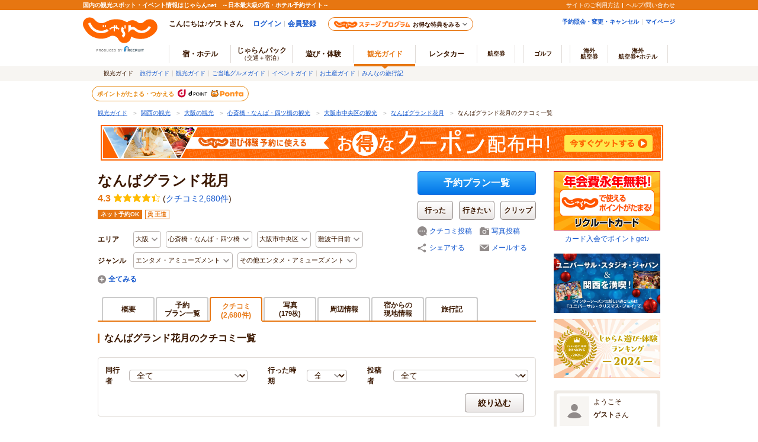

--- FILE ---
content_type: text/html;charset=Windows-31J
request_url: https://www.jalan.net/kankou/spt_27128aj2202022914/kuchikomi/
body_size: 22498
content:
































	
	
	



	
	
	
		
			
		
		
	

	
	
	
		
		
			
		
	















	
	
		
		
		
		
		
	


	
	


<!DOCTYPE HTML>
<html lang="ja" xmlns:og="http://ogp.me/ns#">
	<head>
<meta charset="Shift_JIS">

<script type="text/javascript">window.inHeadTS=(new Date()).getTime();</script>
<script type="text/javascript" src="/ou/d/cs/common/js/formCheck.js"></script>
<script type="text/javascript" src="/ou/d/cs/common/js/ComGeneralOdk.js"></script>

		<meta name="viewport" content="width=device-width, initial-scale=1">
		<!-- [TDK] -->
		<title>なんばグランド花月のクチコミ一覧 - じゃらんnet</title>
		<meta name="url" content="https://www.jalan.net/kankou/spt_27128aj2202022914/kuchikomi/">
		<meta name="description" content="なんばグランド花月のクチコミ一覧ページ。クチコミ評点：4.3（クチコミ件数2680件）。「時間を忘れて大笑いしました！」や「やっぱりお笑いは良いな～♪」などのクチコミが集まっています。また、なんばグランド花月周辺のホテル/観光スポット/ご当地グルメ/イベント情報も充実。">
		<meta name="keywords" content="なんばグランド花月,クチコミ,クチコミ一覧,大阪市中央区,大阪,観光,じゃらん">
		<!-- [OGP] -->
		<meta property="og:type" content="article">
		<meta property="fb:app_id" content="107227656005262">
		<meta property="og:title" content="なんばグランド花月のクチコミ一覧 - じゃらんnet">
		<meta property="og:url" content="https://www.jalan.net/kankou/spt_27128aj2202022914/kuchikomi/">
		<meta property="og:image" content="">
		<meta property="og:description" content="なんばグランド花月のクチコミ一覧ページ。クチコミ評点：4.3（クチコミ件数2680件）。「時間を忘れて大笑いしました！」や「やっぱりお笑いは良いな～♪」などのクチコミが集まっています。また、なんばグランド花月周辺のホテル/観光スポット/ご当地グルメ/イベント情報も充実。">
		<!-- [FB] -->
		<script src="https://connect.facebook.net/ja_JP/sdk.js#xfbml=1&version=v2.0&appId=107227656005262"></script>
		<!-- [Twitter Card] -->
		<meta name="twitter:card" content="summary">
		<meta name="twitter:site" content="@jalannet">
		<meta name="twitter:title" content="なんばグランド花月のクチコミ一覧 - じゃらんnet">
		<meta name="twitter:description" content="なんばグランド花月のクチコミ一覧ページ。クチコミ評点：4.3（クチコミ件数2680件）。「時間を忘れて大笑いしました！」や「やっぱりお笑いは良いな～♪」などのクチコミが集まっています。また、なんばグランド花月周辺のホテル/観光スポット/ご当地グルメ/イベント情報も充実。">
		<meta name="twitter:image" content="">
		<!-- [Canonical] -->
		<link rel="canonical" href="https://www.jalan.net/kankou/spt_27128aj2202022914/kuchikomi/">
		<!-- [prev, next] -->
		
			
				
				
				
				
			
			
				<link rel="next" href="https://www.jalan.net/kankou/spt_27128aj2202022914/kuchikomi/page_2/">
			
		

		<!-- [CSS] -->
		<link rel="stylesheet" href="/ou/d/cs/pc/css/common_activity.css">
		<link rel="stylesheet" href="/ou/d/cs/pc/css/common_parts_activity.css?update=20251027">
		<link rel="stylesheet" href="/ou/d/cs/pc/css/sidebar_parts.css?update=20251027">
		<link rel="stylesheet" href="/ou/d/cs/pc/css/pictureModal.css">
		<link rel="stylesheet" href="/ou/d/cs/pc/css/activity_browsingHistory.css?update=20250623">
		<link rel="stylesheet" href="/ou/d/cs/pc/css/around_spots.css">
		<link rel="stylesheet" href="/ou/d/cs/activity/oup2200/css/ouw2202_pc.css?update=20251027">
		<!-- [Scripts] -->
		<!--[if lt IE 9]>
		<script src="/ou/d/cs/common/lib/js/jquery-1.11.1.min.js"></script>
		<![endif]-->
		<!--[if gte IE 9]><!-->
		<script src="/ou/d/cs/common/lib/js/jquery-2.1.1.min.js"></script>
		<!--<![endif]-->
		<script type="text/javascript" src="/ou/d/cs/common/js/asb_api_contengency.js?29401692"></script>
		<script type="text/javascript" src="/ou/d/cs/common/js/asb_api.js?20180625"></script>
		<!-- [JSON-LD] -->
		<script type="application/ld+json">
		[{
		  "@context" : "http://schema.org",
		  "@type" : "LocalBusiness",
		  "name" : "なんばグランド花月",
		  "image" : "",
		  
		  "description" : "なんばグランド花月のクチコミ一覧ページ。クチコミ評点：4.3（クチコミ件数2680件）。「時間を忘れて大笑いしました！」や「やっぱりお笑いは良いな～♪」などのクチコミが集まっています。また、なんばグランド花月周辺のホテル\/観光スポット\/ご当地グルメ\/イベント情報も充実。",
		  
		  "url" : "https:\/\/www.jalan.net\/kankou\/spt_27128aj2202022914\/",
		  "address" : {
		    "@type" : "PostalAddress",
		    "addressLocality" : "大阪市中央区",
		    "addressRegion" : "大阪",
		    "postalCode" : "542-0075"
		  },
		  "aggregateRating" : {
		    "@type" : "AggregateRating",
		    "ratingValue" : "4.3",
		    "ratingCount" : "2680"
		  }
			,
		  "review" : [
		  {
		    "@type" : "Review",
		    "author" : {
		      "@type" : "Person",
		      "name" : "ミー",
		      
		      "url" : "https:\/\/www.jalan.net\/user\/7x5%252FLpkqYVY%252Fmv%252BhOazAlrawvJefq8bkntpye4%252BrBHTpTOIr9Fsfu52B%252FwaE%252FjMM\/kankou\/"
		    },
		    "reviewRating" : {
		      "@type" : "Rating",
		      "ratingValue" : "5.0"
		    },
		    "reviewBody" : "満席でしたが好きな芸人さんが多くて出ていて時間を忘れて大笑いしました。またぜったい行きたいと思います。"
		  },
		  {
		    "@type" : "Review",
		    "author" : {
		      "@type" : "Person",
		      "name" : "ピンク",
		      
		      "url" : "https:\/\/www.jalan.net\/user\/nhU01ljMYZJiwr%252BMRDYJurawvJefq8bkntpye4%252BrBHTpTOIr9Fsfu52B%252FwaE%252FjMM\/kankou\/"
		    },
		    "reviewRating" : {
		      "@type" : "Rating",
		      "ratingValue" : "5.0"
		    },
		    "reviewBody" : "家族で初めてなんばグランド花月に行きました。特に主人と子供がお笑いが大好きだし、私も子供の頃からよしもとのお笑いや新喜劇を見て育ったので、楽しみにしてました！やっぱり最高です！久しぶりに沢山笑わせて頂きました。また是非行きたいです！！肉吸いとたこやきも美味しかった～♪"
		  },
		  {
		    "@type" : "Review",
		    "author" : {
		      "@type" : "Person",
		      "name" : "えもんかけ",
		      
		      "url" : "https:\/\/www.jalan.net\/user\/kGdcZp3J7UMY%252BNyfVTG8hrawvJefq8bkntpye4%252BrBHTpTOIr9Fsfu52B%252FwaE%252FjMM\/kankou\/"
		    },
		    "reviewRating" : {
		      "@type" : "Rating",
		      "ratingValue" : "5.0"
		    },
		    "reviewBody" : "ここはもうオススメ！早く行ってもチケットがなくなるので朝イチに行くのがオススメ！\r\n人生楽しくなります"
		  },
		  {
		    "@type" : "Review",
		    "author" : {
		      "@type" : "Person",
		      "name" : "ゆうこ",
		      
		      "url" : "https:\/\/www.jalan.net\/user\/4AUpAshozjjfHhe%252FWAs9AbawvJefq8bkntpye4%252BrBHTpTOIr9Fsfu52B%252FwaE%252FjMM\/kankou\/"
		    },
		    "reviewRating" : {
		      "@type" : "Rating",
		      "ratingValue" : "5.0"
		    },
		    "reviewBody" : "最初から最後までずーっと笑ってられる！楽しかった。芸人さん達のパワーすごい！生で観れてよかった。また行く！"
		  },
		  {
		    "@type" : "Review",
		    "author" : {
		      "@type" : "Person",
		      "name" : "kiyyan",
		      
		      "url" : "https:\/\/www.jalan.net\/user\/aYmfR1qVeooJUXwQO31kLrawvJefq8bkntpye4%252BrBHTpTOIr9Fsfu52B%252FwaE%252FjMM\/kankou\/"
		    },
		    "reviewRating" : {
		      "@type" : "Rating",
		      "ratingValue" : "5.0"
		    },
		    "reviewBody" : "新喜劇は初めてでしたが、ほんとに面白かったです。新喜劇の前に出演していた芸人さんたちもとても面白かったです。"
		  },
		  {
		    "@type" : "Review",
		    "author" : {
		      "@type" : "Person",
		      "name" : "マミちゃん",
		      
		      "url" : "https:\/\/www.jalan.net\/user\/jtRNgDkKLUa4qGzZYP0hebawvJefq8bkntpye4%252BrBHTpTOIr9Fsfu52B%252FwaE%252FjMM\/kankou\/"
		    },
		    "reviewRating" : {
		      "@type" : "Rating",
		      "ratingValue" : "4.0"
		    },
		    "reviewBody" : "２時間半たっぷり楽しむことができました。ただ赤ちゃん連れの方が数名おられて、鳴き声やぐずり声、そのたびに何度も出たり入ったりで、聞こえにくかったり見えにくかったりしました。ちょうど前に赤ちゃんがいて、その隣の方が「聞こえない」と連れの方に話されていて気の毒でした。"
		  },
		  {
		    "@type" : "Review",
		    "author" : {
		      "@type" : "Person",
		      "name" : "いちご",
		      
		      "url" : "https:\/\/www.jalan.net\/user\/wriZjnh0xf0pQouP3TcLu7awvJefq8bkntpye4%252BrBHTpTOIr9Fsfu52B%252FwaE%252FjMM\/kankou\/"
		    },
		    "reviewRating" : {
		      "@type" : "Rating",
		      "ratingValue" : "5.0"
		    },
		    "reviewBody" : "立ち見席で観ました。９時前にチケット購入の為並びましたが、親切に買い方っ、入る前の並び方のアドバイスをしてくれて、スムーズに中に入る事が出来ました。お客さんは満員で、私達のような立ち見もたくさんで、一階後ろはぎゅうぎゅうでしたが、生で観られて、演者さんの空気感を感じ面白かったです。　\r\nお土産売り場や食事処も充実していました。"
		  },
		  {
		    "@type" : "Review",
		    "author" : {
		      "@type" : "Person",
		      "name" : "まことのママ",
		      
		      "url" : "https:\/\/www.jalan.net\/user\/tx5WyTqjL1xFfIYuEBHCSbawvJefq8bkntpye4%252BrBHTpTOIr9Fsfu52B%252FwaE%252FjMM\/kankou\/"
		    },
		    "reviewRating" : {
		      "@type" : "Rating",
		      "ratingValue" : "5.0"
		    },
		    "reviewBody" : "吉本の劇場は東京にもありますが、やっぱりなんばは別格！ここが一番です。\r\n夏休みの19時からの公演では、たこ焼きを食べながら観られて最高でした。思い切り声を出して大笑いできて、元気をもらい長生きできそうです。最後は新喜劇の出演者の撮影もできます。\r\nあれだけ多くの、しかも実力ある芸人さんの舞台と新喜劇を楽しめて、この料金は決して高くないと思います。大阪に来たらぜひおすすめしたいスポットです。夜は吉本、翌日万博！大阪、最高！"
		  },
		  {
		    "@type" : "Review",
		    "author" : {
		      "@type" : "Person",
		      "name" : "みち",
		      
		      "url" : "https:\/\/www.jalan.net\/user\/V8t2qdMP%252FbB1Yav1vmpPSbawvJefq8bkntpye4%252BrBHTpTOIr9Fsfu52B%252FwaE%252FjMM\/kankou\/"
		    },
		    "reviewRating" : {
		      "@type" : "Rating",
		      "ratingValue" : "5.0"
		    },
		    "reviewBody" : "生で味わう漫才はやっぱり面白い！さすがプロやなぁと思った。落語もいい！どの芸人さんも客席全体を巻き込んでいる。おなかがよじれるほど笑った。新喜劇も定番のネタでやはり笑える。心から笑ってリフレッシュできた。"
		  },
		  {
		    "@type" : "Review",
		    "author" : {
		      "@type" : "Person",
		      "name" : "だいぶつ",
		      
		      "url" : "https:\/\/www.jalan.net\/user\/0yg4IgTeuSoeZqbs6hhMULawvJefq8bkntpye4%252BrBHTpTOIr9Fsfu52B%252FwaE%252FjMM\/kankou\/"
		    },
		    "reviewRating" : {
		      "@type" : "Rating",
		      "ratingValue" : "4.0"
		    },
		    "reviewBody" : "漫才を見て、休憩を挟んで新喜劇を見るという内容。\r\n漫才は若手の有名どころからベテランまで幅が広く、どの組も面白かったです。\r\n新喜劇もテレビで見ていたとおりでテンポよく笑わせてもらいました。\r\nただ、こうした芝居関係を見に行くことがほぼない人間の感想として、前に座る人の座高や頭の位置で舞台は見えにくいですね。映画と違い目線は舞台の下が中心ですから、前の人が背が大きめだったり首をかしげながら見てると、舞台の人は視界から消えてしまいます。"
		  }
		  ]

		}]
		</script>
		<!-- [Screen Vars] -->
		<script id="JKGV" type="application/json">
		{
			"date": "20251126",
			"screenId": "OUW2202",
			"kenCd": "270000",
			"lrgCd": "272900",
			"spotId": "27128aj2202022914",
			"airClientId": "KR00236707",
			"categoryId": "A5",
			"tagId": "3g112",
			"plandate": "",
			"dateUndecided": "",
			"asbTerm": "",
			"asbDayKbn": "",
			"kdCond": "",
			"asbAmPmKbn": "",
			"asbNecessaryTime": "",
			"asbTargetAgeFrom": "",
			"asbTargetAgeTo": "",
			"asbGenreCd1": "",
			"asbGenreCd2": "",
			"landmarkCd": "",
			"rootCd": "",
			"processId": "",
			"afCd": "",
			"reserveFlg": "1",
			"asobiKbn": "",
			"influxKbn": ""
		}
		</script>
		<script language="JavaScript">
			ComSetBasePath("");
		</script>
		<script language="JavaScript">
		/** 再検索 */
		function doReSearch(spotId , influxKbn) {
			var action = ComGetBasePath() + "/kankou/spt_" + spotId + "/kuchikomi/";
			JKG.global.influxKbn = influxKbn;
			ComSubmit(document.searchForm,JKG.fn.addInheritQuery(action), "");
		}
		</script>
	</head>

	<body>
		<form name="ouw2202Form" method="post">
			<input type="hidden" name="screenId" value="OUW2202">
<input type="hidden" name="processId" value="">

			<input type="hidden" name="plandate" value="">
			<input type="hidden" name="dateUndecided" value="">
			<input type="hidden" name="asbTerm" value="">
			<input type="hidden" name="asbDayKbn" value="">
			<input type="hidden" name="kdCond" value="">
			<input type="hidden" name="asbAmPmKbn" value="">
			<input type="hidden" name="asbNecessaryTime" value="">
			<input type="hidden" name="asbTargetAgeFrom" value="">
			<input type="hidden" name="asbTargetAgeTo" value="">
			<input type="hidden" name="asbGenreCd1" value="">
			<input type="hidden" name="asbGenreCd2" value="">
			
			<input type="hidden" name="afCd" value=""/>
			<input type="hidden" name="rootCd" value=""/>
			<input type="hidden" name="reviewRefineCompanion" value="all">
			<input type="hidden" name="reviewRefineMonth" value="all">
			<input type="hidden" name="reviewAsbReserveFlg" value="0">
			<input type="hidden" name="resultSort" value="pd">
			<input type="hidden" name="influxKbn" value="">
		</form>
		<form name="itemForm">
			<input type="hidden" name="kenName" value="大阪">
		</form>
		<a name="PAGETOP"></a>
		<!-- /// HEADER -->
		
		
			
			
			
			
		






































	
		
	
	



	
	
	
	
		
	








	
		
			
			
				
			
		
		
			
			
				
			
		
        <script type="text/javascript" src="/js/ComStaticHeader.js?update=20220725"></script>
        <div id="siteHeaderMountPoint"></div>
        <script type="text/javascript">
          HeaderDisp({
            mountPoint: 'siteHeaderMountPoint',
            productId: '7',
            hideGlonavi: false,
            helpLink: 'https://help.jalan.net/s/',
            pontaWebDomain: 'https://point.recruit.co.jp/',
            golfDomain: 'https://golf-jalan.net/',
            loginParam: 'TEMP1=globalCssReadFlg%2B0%23spotId%2B27128aj2202022914%23glonaviKbn%2B7%23agtWebFlg%2B&amp;TEMP4=LEVEL_K&amp;TEMP5=https://www.jalan.net/ou/oup2200/ouw2202.do',
            logoutMode: 0,
            logoutParam: 'rdUrl=https%3A%2F%2Fwww.jalan.net%2Fou%2Foup2200%2Fouw2202.do%3FglobalCssReadFlg%3D0%26spotId%3D27128aj2202022914%26glonaviKbn%3D7%26agtWebFlg%3D&tm=20251126051251',
            
            forceUpdateFlg: 0
          });
        </script>
		<div id="header_area">
			<div id="header990">
	

	

	

	

	



<script type="text/javascript">
<!--
function MM_preloadImages() { //v3.0
  var d=document; if(d.images){ if(!d.MM_p) d.MM_p=new Array();
    var i,j=d.MM_p.length,a=MM_preloadImages.arguments; for(i=0; i<a.length; i++)
    if (a[i].indexOf("#")!=0){ d.MM_p[j]=new Image; d.MM_p[j++].src=a[i];}}
}

function MM_swapImgRestore() { //v3.0
  var i,x,a=document.MM_sr; for(i=0;a&&i<a.length&&(x=a[i])&&x.oSrc;i++) x.src=x.oSrc;
}

function MM_findObj(n, d) { //v4.01
  var p,i,x;  if(!d) d=document; if((p=n.indexOf("?"))>0&&parent.frames.length) {
    d=parent.frames[n.substring(p+1)].document; n=n.substring(0,p);}
  if(!(x=d[n])&&d.all) x=d.all[n]; for (i=0;!x&&i<d.forms.length;i++) x=d.forms[i][n];
  for(i=0;!x&&d.layers&&i<d.layers.length;i++) x=MM_findObj(n,d.layers[i].document);
  if(!x && d.getElementById) x=d.getElementById(n); return x;
}

function MM_swapImage() { //v3.0
  var i,j=0,x,a=MM_swapImage.arguments; document.MM_sr=new Array; for(i=0;i<(a.length-2);i+=3)
   if ((x=MM_findObj(a[i]))!=null){document.MM_sr[j++]=x; if(!x.oSrc) x.oSrc=x.src; x.src=a[i+2];}
}

//-->
</script>
		
		<div id="jkgHeader">
			
			
				
				
				
				
				
				
				
				
				
				
				
				
				
				
				
				
				
				
				
			




























<div id="topicpath">
	<ol>
		
			<li>
				
					
						<a href="//www.jalan.net/kankou/" onClick="javascript:ouComLink('/kankou/','ouw3881Form');return false;">観光ガイド</a>
						<span>＞</span>
					
					
				
			</li>
		
		
			<li>
				
					
						<a href="//www.jalan.net/kankou/pro_007/" onClick="javascript:ouComLink('/kankou/pro_007/','ouw3881Form');return false;">関西の観光</a>
						<span>＞</span>
					
					
				
			</li>
		
		
			<li>
				
					
						<a href="//www.jalan.net/kankou/270000/" onClick="javascript:ouComLink('/kankou/270000/','ouw3881Form');return false;">大阪の観光</a>
						<span>＞</span>
					
					
				
			</li>
		
		
			<li>
				
					
						<a href="//www.jalan.net/kankou/270000/272900/" onClick="javascript:ouComLink('/kankou/270000/272900/','ouw3881Form');return false;">心斎橋・なんば・四ツ橋の観光</a>
						<span>＞</span>
					
					
				
			</li>
		
		
			<li>
				
					
						<a href="//www.jalan.net/kankou/cit_271280000/" onClick="javascript:ouComLink('/kankou/cit_271280000/','ouw3881Form');return false;">大阪市中央区の観光</a>
						<span>＞</span>
					
					
				
			</li>
		
		
			<li>
				
					
						<a href="//www.jalan.net/kankou/spt_27128aj2202022914/" onClick="javascript:ouComLink('/kankou/spt_27128aj2202022914/','ouw3881Form');return false;">なんばグランド花月</a>
						<span>＞</span>
					
					
				
			</li>
		
		
			<li>
				
					
					
						なんばグランド花月のクチコミ一覧
					
				
			</li>
		
		
	</ol>
</div>

<script type="application/ld+json">
{
	
	"@context": "http://schema.org",
	"@type": "BreadcrumbList",
	"itemListElement": [
		
			
			{
				"@type": "ListItem",
				"position": 1,
				"item": {
				
					
						
						"@id": "https:\/\/www.jalan.net\/kankou\/",
					
					
				
				"name": "観光ガイド"
				}
			}
			
				,
			
		
		
			
			{
				"@type": "ListItem",
				"position": 2,
				"item": {
				
					
						
						"@id": "https:\/\/www.jalan.net\/kankou\/pro_007\/",
					
					
				
				"name": "関西の観光"
				}
			}
			
				,
			
		
		
			
			{
				"@type": "ListItem",
				"position": 3,
				"item": {
				
					
						
						"@id": "https:\/\/www.jalan.net\/kankou\/270000\/",
					
					
				
				"name": "大阪の観光"
				}
			}
			
				,
			
		
		
			
			{
				"@type": "ListItem",
				"position": 4,
				"item": {
				
					
						
						"@id": "https:\/\/www.jalan.net\/kankou\/270000\/272900\/",
					
					
				
				"name": "心斎橋・なんば・四ツ橋の観光"
				}
			}
			
				,
			
		
		
			
			{
				"@type": "ListItem",
				"position": 5,
				"item": {
				
					
						
						"@id": "https:\/\/www.jalan.net\/kankou\/cit_271280000\/",
					
					
				
				"name": "大阪市中央区の観光"
				}
			}
			
				,
			
		
		
			
			{
				"@type": "ListItem",
				"position": 6,
				"item": {
				
					
						
						"@id": "https:\/\/www.jalan.net\/kankou\/spt_27128aj2202022914\/",
					
					
				
				"name": "なんばグランド花月"
				}
			}
			
				,
			
		
		
			
			{
				"@type": "ListItem",
				"position": 7,
				"item": {
				
					
					
						
						"@id": "https:\/\/www.jalan.net\/kankou\/spt_27128aj2202022914\/kuchikomi\/",
					
				
				"name": "なんばグランド花月のクチコミ一覧"
				}
			}
			
		
		
	]
}
</script>
<form name="ouw3881Form" method="post">
	<input type="hidden" name="screenId" value="OUW3881">
	<input type="hidden" name="afCd" value=""/>
	<input type="hidden" name="rootCd" value=""/>
</form>


			
			
				
			 











	
		
		
		
			
		
	

	
		
















<script type="text/javascript">
<!--
	if(document.cookie){
		var mstateKey     = 'm_state';
		var mstateValue   = ''
		var mstatePath    = 'path=/';
		if(mstateKey){
			var mstate = mstateKey + '=';
			if(mstateValue === ''){
				expireDate = new Date();
				expireDate.setYear(expireDate.getFullYear()-1);
				var mstateExpires = 'expires='+expireDate.toGMTString();
				document.cookie  = [mstate, mstatePath, mstateExpires].join(';');
			}else{
				mstate += encodeURIComponent(mstateValue);
				document.cookie  = [mstate, mstatePath].join(';');
			}
		}
	}
//-->
</script>

	
	
	
	

	


		</div>
		
		<div style="margin: 10px 0 7px !important;">
   <p><a href="//www.jalan.net/activity/theme/coupon/?ccnt=asb_h105" onclick="sc_customLink('kankouasobi_spot',false,{eVar69:'kankouasobi_spot'});return true;" target="_blank" style="margin:0 5px;"><img src="/kankou/top/pc/images/otoku_coupon_950_60_2.jpg" width="950" height="60" alt="遊び・体験予約に今すぐ使えるお得なクーポン配布中！"></a></p>
</div>



		




</div>
</div>
		<div class="container detail">
			<div class="main">
				
				
					
					
					
					
					
					
					
					
					
				







































<script id="JASB" type="application/json">{"reserveFlg": "1"}</script>

<div id="errMsgArea">
	
</div>

<div class="detailHeader spots" id="detailHeader">
			<div class="detailHeader-infoArea">
				
					
					
						<p class="detailTitle">なんばグランド花月</p>
					
				
				
					<div class="detailHeader-ratingArea">
						<div class="rating">
							
							
							<span class="reviewPoint">4.3</span>
							<span class="starM star43"></span>
							<span class="reviewCount">(<a href="//www.jalan.net/kankou/spt_27128aj2202022914/kuchikomi/" onClick="javascript:ouComLink('/kankou/spt_27128aj2202022914/kuchikomi/','ouw3701Form');$(this).unbind();return false;">クチコミ2,680件</a>)</span>
						</div>
					</div>
				
				<ul class="detailHeader-tags">
					<li class="reserveTag">ネット予約OK</li>
					<li class="tagSpots">王道</li>
					
					
					
					
					
				</ul>
				<div class="detailHeader-categories">
					<dl class="c-area">
						<dt>エリア</dt>
						<dd class="detailHeader-categoriesInner">
							<ul>
								
									<li class="dropdown jsc-dropdown">
										<div class="dropdownCurrent jsc-dropdownBtn">
											大阪
										</div>
										<div class="dropdownList jsc-dropdownList">
											<ul class="categoryList">
												<li><a href="//www.jalan.net/kankou/270000/" onClick="javascript:ouComLink('/kankou/270000/','ouw3701Form');$(this).unbind();return false;">大阪</a>
												</li>
												
													
														<li><a href="//www.jalan.net/kankou/270000/g1_A5/" onClick="javascript:ouComLink('/kankou/270000/g1_A5/','ouw3701Form');$(this).unbind();return false;">大阪×エンタメ・アミューズメント</a>
														</li>
													
												
													
														<li><a href="//www.jalan.net/kankou/270000/g1_06/" onClick="javascript:ouComLink('/kankou/270000/g1_06/','ouw3701Form');$(this).unbind();return false;">大阪×レジャー・体験</a>
														</li>
													
												
												
													
														<li><a href="//www.jalan.net/kankou/270000/g2_3g112/" onClick="javascript:ouComLink('/kankou/270000/g2_3g112/','ouw3701Form');$(this).unbind();return false;">大阪×その他エンタメ・アミューズメント</a>
														</li>
													
												
													
														<li><a href="//www.jalan.net/kankou/270000/g2_I3/" onClick="javascript:ouComLink('/kankou/270000/g2_I3/','ouw3701Form');$(this).unbind();return false;">大阪×その他レジャー・体験</a>
														</li>
													
												
											</ul>
										</div>
									</li>
								
								
									<li class="dropdown jsc-dropdown">
										<div class="dropdownCurrent jsc-dropdownBtn">
											心斎橋・なんば・四ツ橋
										</div>
										<div class="dropdownList jsc-dropdownList">
											<ul class="categoryList">
												<li><a href="//www.jalan.net/kankou/270000/272900/" onClick="javascript:ouComLink('/kankou/270000/272900/','ouw3701Form');$(this).unbind();return false;">心斎橋・なんば・四ツ橋</a>
												</li>
												
													
														<li><a href="//www.jalan.net/kankou/270000/272900/g1_A5/" onClick="javascript:ouComLink('/kankou/270000/272900/g1_A5/','ouw3701Form');$(this).unbind();return false;">心斎橋・なんば・四ツ橋×エンタメ・アミューズメント</a>
														</li>
													
												
													
														<li><a href="//www.jalan.net/kankou/270000/272900/g1_06/" onClick="javascript:ouComLink('/kankou/270000/272900/g1_06/','ouw3701Form');$(this).unbind();return false;">心斎橋・なんば・四ツ橋×レジャー・体験</a>
														</li>
													
												
												
													
														<li><a href="//www.jalan.net/kankou/270000/272900/g2_3g112/" onClick="javascript:ouComLink('/kankou/270000/272900/g2_3g112/','ouw3701Form');$(this).unbind();return false;">心斎橋・なんば・四ツ橋×その他エンタメ・アミューズメント</a>
														</li>
													
												
													
														<li><a href="//www.jalan.net/kankou/270000/272900/g2_I3/" onClick="javascript:ouComLink('/kankou/270000/272900/g2_I3/','ouw3701Form');$(this).unbind();return false;">心斎橋・なんば・四ツ橋×その他レジャー・体験</a>
														</li>
													
												
											</ul>
										</div>
									</li>
								
								
									<li class="dropdown jsc-dropdown">
										<div class="dropdownCurrent jsc-dropdownBtn">
											大阪市中央区
										</div>
										<div class="dropdownList jsc-dropdownList">
											<ul class="categoryList">
												<li><a href="//www.jalan.net/kankou/cit_271280000/" onClick="javascript:ouComLink('/kankou/cit_271280000/','ouw3701Form');$(this).unbind();return false;">大阪市中央区</a>
												</li>
												
													
														<li><a href="//www.jalan.net/kankou/cit_271280000/g1_A5/" onClick="javascript:ouComLink('/kankou/cit_271280000/g1_A5/','ouw3701Form');$(this).unbind();return false;">大阪市中央区×エンタメ・アミューズメント</a>
														</li>
													
												
													
														<li><a href="//www.jalan.net/kankou/cit_271280000/g1_06/" onClick="javascript:ouComLink('/kankou/cit_271280000/g1_06/','ouw3701Form');$(this).unbind();return false;">大阪市中央区×レジャー・体験</a>
														</li>
													
												
												
													
														<li><a href="//www.jalan.net/kankou/cit_271280000/g2_3g112/" onClick="javascript:ouComLink('/kankou/cit_271280000/g2_3g112/','ouw3701Form');$(this).unbind();return false;">大阪市中央区×その他エンタメ・アミューズメント</a>
														</li>
													
												
													
														<li><a href="//www.jalan.net/kankou/cit_271280000/g2_I3/" onClick="javascript:ouComLink('/kankou/cit_271280000/g2_I3/','ouw3701Form');$(this).unbind();return false;">大阪市中央区×その他レジャー・体験</a>
														</li>
													
												
											</ul>
										</div>
									</li>
								
								
									<li class="dropdown jsc-dropdown">
										<div class="dropdownCurrent jsc-dropdownBtn">
											難波千日前
										</div>
										<div class="dropdownList jsc-dropdownList">
											<ul class="categoryList">
												<li><a href="//www.jalan.net/kankou/tow_271280067/" onClick="javascript:ouComLink('/kankou/tow_271280067/','ouw3701Form');$(this).unbind();return false;">難波千日前</a>
												</li>
												
													
														<li><a href="//www.jalan.net/kankou/tow_271280067/g1_A5/" onClick="javascript:ouComLink('/kankou/tow_271280067/g1_A5/','ouw3701Form');$(this).unbind();return false;">難波千日前×エンタメ・アミューズメント</a>
														</li>
													
												
													
														<li><a href="//www.jalan.net/kankou/tow_271280067/g1_06/" onClick="javascript:ouComLink('/kankou/tow_271280067/g1_06/','ouw3701Form');$(this).unbind();return false;">難波千日前×レジャー・体験</a>
														</li>
													
												
												
													
														<li><a href="//www.jalan.net/kankou/tow_271280067/g2_3g112/" onClick="javascript:ouComLink('/kankou/tow_271280067/g2_3g112/','ouw3701Form');$(this).unbind();return false;">難波千日前×その他エンタメ・アミューズメント</a>
														</li>
													
												
													
														<li><a href="//www.jalan.net/kankou/tow_271280067/g2_I3/" onClick="javascript:ouComLink('/kankou/tow_271280067/g2_I3/','ouw3701Form');$(this).unbind();return false;">難波千日前×その他レジャー・体験</a>
														</li>
													
												
											</ul>
										</div>
									</li>
								
							</ul>
						</dd>
					</dl>
					<dl class="c-genre">
						<dt>ジャンル</dt>
						
							<dd class="detailHeader-categoriesInner">
								
								
								
								
								
								
								
									<ul>

									<li class="dropdown jsc-dropdown">
										<div class="dropdownCurrent jsc-dropdownBtn">
											エンタメ・アミューズメント
										</div>
										<div class="dropdownList jsc-dropdownList">
											<ul class="categoryList">
												<li><a href="//www.jalan.net/kankou/g1_A5/" onClick="javascript:ouComLink('/kankou/g1_A5/','ouw3701Form');$(this).unbind();return false;">エンタメ・アミューズメント</a>
												</li>
												
													<li><a href="//www.jalan.net/kankou/270000/g1_A5/" onClick="javascript:ouComLink('/kankou/270000/g1_A5/','ouw3701Form');$(this).unbind();return false;">エンタメ・アミューズメント×大阪</a>
													</li>
												
												
													<li><a href="//www.jalan.net/kankou/270000/272900/g1_A5/" onClick="javascript:ouComLink('/kankou/270000/272900/g1_A5/','ouw3701Form');$(this).unbind();return false;">エンタメ・アミューズメント×心斎橋・なんば・四ツ橋</a>
													</li>
												
												
													<li><a href="//www.jalan.net/kankou/cit_271280000/g1_A5/" onClick="javascript:ouComLink('/kankou/cit_271280000/g1_A5/','ouw3701Form');$(this).unbind();return false;">エンタメ・アミューズメント×大阪市中央区</a>
													</li>
												
												
													<li><a href="//www.jalan.net/kankou/tow_271280067/g1_A5/" onClick="javascript:ouComLink('/kankou/tow_271280067/g1_A5/','ouw3701Form');$(this).unbind();return false;">エンタメ・アミューズメント×難波千日前</a>
													</li>
												
											</ul>
										</div>
									</li>
									<li class="dropdown jsc-dropdown">
										<div class="dropdownCurrent jsc-dropdownBtn">
											その他エンタメ・アミューズメント
										</div>
										<div class="dropdownList jsc-dropdownList">
											<ul class="categoryList">
												<li><a href="//www.jalan.net/kankou/g2_3g112/" onClick="javascript:ouComLink('/kankou/g2_3g112/','ouw3701Form');$(this).unbind();return false;">その他エンタメ・アミューズメント</a>
												</li>
												
													<li><a href="//www.jalan.net/kankou/270000/g2_3g112/" onClick="javascript:ouComLink('/kankou/270000/g2_3g112/','ouw3701Form');$(this).unbind();return false;">その他エンタメ・アミューズメント×大阪</a>
													</li>
												
												
													<li><a href="//www.jalan.net/kankou/270000/272900/g2_3g112/" onClick="javascript:ouComLink('/kankou/270000/272900/g2_3g112/','ouw3701Form');$(this).unbind();return false;">その他エンタメ・アミューズメント×心斎橋・なんば・四ツ橋</a>
													</li>
												
												
													<li><a href="//www.jalan.net/kankou/cit_271280000/g2_3g112/" onClick="javascript:ouComLink('/kankou/cit_271280000/g2_3g112/','ouw3701Form');$(this).unbind();return false;">その他エンタメ・アミューズメント×大阪市中央区</a>
													</li>
												
												
													<li><a href="//www.jalan.net/kankou/tow_271280067/g2_3g112/" onClick="javascript:ouComLink('/kankou/tow_271280067/g2_3g112/','ouw3701Form');$(this).unbind();return false;">その他エンタメ・アミューズメント×難波千日前</a>
													</li>
												
											</ul>
										</div>
									</li>
									</ul>
									
								
									<input type="checkbox" id="headerToggleSwitch">
											<label class="headerToggleBtn" for="headerToggleSwitch"></label>
											<div class="headerToggleContents">
											<ul>

									<li class="dropdown jsc-dropdown">
										<div class="dropdownCurrent jsc-dropdownBtn">
											レジャー・体験
										</div>
										<div class="dropdownList jsc-dropdownList">
											<ul class="categoryList">
												<li><a href="//www.jalan.net/kankou/g1_06/" onClick="javascript:ouComLink('/kankou/g1_06/','ouw3701Form');$(this).unbind();return false;">レジャー・体験</a>
												</li>
												
													<li><a href="//www.jalan.net/kankou/270000/g1_06/" onClick="javascript:ouComLink('/kankou/270000/g1_06/','ouw3701Form');$(this).unbind();return false;">レジャー・体験×大阪</a>
													</li>
												
												
													<li><a href="//www.jalan.net/kankou/270000/272900/g1_06/" onClick="javascript:ouComLink('/kankou/270000/272900/g1_06/','ouw3701Form');$(this).unbind();return false;">レジャー・体験×心斎橋・なんば・四ツ橋</a>
													</li>
												
												
													<li><a href="//www.jalan.net/kankou/cit_271280000/g1_06/" onClick="javascript:ouComLink('/kankou/cit_271280000/g1_06/','ouw3701Form');$(this).unbind();return false;">レジャー・体験×大阪市中央区</a>
													</li>
												
												
													<li><a href="//www.jalan.net/kankou/tow_271280067/g1_06/" onClick="javascript:ouComLink('/kankou/tow_271280067/g1_06/','ouw3701Form');$(this).unbind();return false;">レジャー・体験×難波千日前</a>
													</li>
												
											</ul>
										</div>
									</li>
									<li class="dropdown jsc-dropdown">
										<div class="dropdownCurrent jsc-dropdownBtn">
											その他レジャー・体験
										</div>
										<div class="dropdownList jsc-dropdownList">
											<ul class="categoryList">
												<li><a href="//www.jalan.net/kankou/g2_I3/" onClick="javascript:ouComLink('/kankou/g2_I3/','ouw3701Form');$(this).unbind();return false;">その他レジャー・体験</a>
												</li>
												
													<li><a href="//www.jalan.net/kankou/270000/g2_I3/" onClick="javascript:ouComLink('/kankou/270000/g2_I3/','ouw3701Form');$(this).unbind();return false;">その他レジャー・体験×大阪</a>
													</li>
												
												
													<li><a href="//www.jalan.net/kankou/270000/272900/g2_I3/" onClick="javascript:ouComLink('/kankou/270000/272900/g2_I3/','ouw3701Form');$(this).unbind();return false;">その他レジャー・体験×心斎橋・なんば・四ツ橋</a>
													</li>
												
												
													<li><a href="//www.jalan.net/kankou/cit_271280000/g2_I3/" onClick="javascript:ouComLink('/kankou/cit_271280000/g2_I3/','ouw3701Form');$(this).unbind();return false;">その他レジャー・体験×大阪市中央区</a>
													</li>
												
												
													<li><a href="//www.jalan.net/kankou/tow_271280067/g2_I3/" onClick="javascript:ouComLink('/kankou/tow_271280067/g2_I3/','ouw3701Form');$(this).unbind();return false;">その他レジャー・体験×難波千日前</a>
													</li>
												
											</ul>
										</div>
									</li>
									</ul>
									
								
							</dd>
						
					</dl>
				</div>
			</div>
			<div class="detailHeader-btnArea btnExists">
			 	
				<ul>
					
						<li class="btnReservePlan"><a class="btn-primary" href="//www.jalan.net/kankou/spt_27128aj2202022914/activity_plan/" onClick="javascript:ouComLink('/kankou/spt_27128aj2202022914/activity_plan/','ouw3701Form');$(this).unbind();return false;">予約プラン一覧</a></li>
					

					
						
						
							<li class="btnWentSpot" data-editkbn="1" data-odktype="1" data-spoteventid="27128aj2202022914" data-bookmarktype="1" data-rootCd="" data-afCd="" data-screenId="OUW3701" data-transitUrl="/kankou/spt_27128aj2202022914/kuchikomi/"  onclick="javascript:doWannagoWentCom($(this));return false;"><span class="btn-normally">行った</span></li>
						
						
						
							<li class="btnWannagoSpot" data-editkbn="1" data-odktype="1" data-spoteventid="27128aj2202022914" data-bookmarkType="2" data-rootCd="" data-afCd="" data-screenId="OUW3701" data-transitUrl="/kankou/spt_27128aj2202022914/kuchikomi/"  onclick="javascript:doWannagoWentCom($(this));return false;"><span class="btn-normally">行きたい</span></li>
						
						
						
						
							<li class="btnClipSpot">
								<a onclick="javascript:doClipKanko($(this));return false;" data-spoteventid="27128aj2202022914"  data-odktype="1" data-editkbn="1" data-page="" ><span>クリップ</span></a>
							</li>
						
						
					
							<li class="btn btnReviewEntryLB"><a href="https://www.jalan.net/ji/pc/jit6001Login.do?TEMP1=timeMillis%2b1764101571703%23screenId%2bOUW3701%23afCd%2b%23rootCd%2b%23odkType%2b1%23kuchikomiRootCd%2b3%23spotId%2b27128aj2202022914%23tabKbn%2b20%23goKbn%2b%23planId%2b&amp;TEMP4=LEVEL_K&amp;TEMP5=odkuchikomi">クチコミ投稿</a>
								
							</li>
							<li class="btn btnPhotoEntryLB"><a href="https://www.jalan.net/ji/pc/jit6001Login.do?TEMP1=timeMillis%2b1764101571703%23screenId%2bOUW3701%23afCd%2b%23rootCd%2b%23odkType%2b1%23kuchikomiRootCd%2b3%23spotId%2b27128aj2202022914%23tabKbn%2b20%23goKbn%2b%23planId%2b&amp;TEMP4=LEVEL_K&amp;TEMP5=odphoto">写真投稿</a></li>
					
						<li class="btnShareEntry">
							<ul class="detailHeader-btnS">
								
									
									
										<li class="btnShare" data-idName="snsShare3" data-dispPattern="3" data-scrollFlg="0" data-pictUrl="" data-pageUrl="https://www.jalan.net/kankou/spt_27128aj2202022914/" data-hatenaFlg="1" data-facebookFlg="1" data-twitterFlg="1" data-googlePlusoneFlg="1" data-hatenaParam="" data-facebookParam="" data-ownURLEncoded="" data-htmlTitleEncoded=""><a href="#">シェアする</a>
										</li>
									
								
								<li class="btnMail"><span data-open-url="https://www.jalan.net/ou/oup5000/ouw5001Init.do?afCd=&rootCd=&screenId=OUW3701&spotId=27128aj2202022914" data-open-option="toolbar=no,status=no,location=no,directories=no,menubar=no,scrollbars=yes,resizable=yes,width=700,height=640" target="mail">メールする</span>
								</li>
							</ul>
						</li>
					
				</ul>
			</div>
			
</div>



<ul class="detailTabs" id="detailTabs">
		
			
			
				<li><span><a href="//www.jalan.net/kankou/spt_27128aj2202022914/" onClick="javascript:ouComLink('/kankou/spt_27128aj2202022914/','ouw3701Form');$(this).unbind();return false;">概要</a></span></li>
			
		
		
			
			
				<li class="tab-activityList"><span class="tab2Line"><a href="//www.jalan.net/kankou/spt_27128aj2202022914/activity_plan/" onClick="javascript:ouComLink('/kankou/spt_27128aj2202022914/activity_plan/','ouw3701Form');$(this).unbind();return false;">予約<br>プラン一覧</a></span></li>
			
		
		
			
				
					<li class="active"><span class="tab2Line">クチコミ<br>(2,680件)</span></li>
				
				
			
		
		
			
				
				
					<li><span class="tab2Line"><a href="//www.jalan.net/kankou/spt_27128aj2202022914/photo/" onClick="javascript:ouComLink('/kankou/spt_27128aj2202022914/photo/','ouw3701Form');$(this).unbind();return false;">写真<br><span class="count">(179枚)</span></a></span></li>
				
			
		
		
			
				
				
					
						
						<li><span><a href="//www.jalan.net/kankou/spt_27128aj2202022914/spot/" onClick="javascript:ouComLink('/kankou/spt_27128aj2202022914/spot/','ouw3701Form');$(this).unbind();return false;">周辺情報</a></span></li>
						
						
						
						
					
				
			
		

		
			
				
				
					<li><span class="tab2Line"><a href="//www.jalan.net/kankou/spt_27128aj2202022914/blog/" onClick="javascript:ouComLink('/kankou/spt_27128aj2202022914/blog/','ouw3701Form');$(this).unbind();return false;">宿からの<br>現地情報</a></span></li>
				
			
		
		
			
				
				
					<li><a href="//www.jalan.net/kankou/spt_27128aj2202022914/travel-journal/" onClick="javascript:ouComLink('/kankou/spt_27128aj2202022914/travel-journal/','ouw3701Form');sc_customLink('spotDetail_thisTripReport','','');$(this).unbind();return false;">旅行記</a></li>
				
			
		
</ul>



<form name="ouw3701Form" method="post">
	<input type="hidden" name="screenId" value="OUW3701">
<input type="hidden" name="processId" value="">

	<input type="hidden" name="afCd" value=""/>
	<input type="hidden" name="rootCd" value=""/>
	<input type="hidden" name="asobi" value=""/>
	<input type="hidden" name="plandate" value=""/>
	<input type="hidden" name="dateUndecided" value=""/>
	<input type="hidden" name="asbTerm" value=""/>
	<input type="hidden" name="asbDayKbn" value=""/>
	<input type="hidden" name="kdCond" value=""/>
	<input type="hidden" name="asbAmPmKbn" value=""/>
	<input type="hidden" name="asbNecessaryTime" value=""/>
	<input type="hidden" name="asbTargetAgeFrom" value=""/>
	<input type="hidden" name="asbTargetAgeTo" value=""/>
	<input type="hidden" name="asbGenreCd1" value=""/>
	<input type="hidden" name="asbGenreCd2" value=""/>
	<input type="hidden" name="influxKbn" value=""/>
</form>

<script language="JavaScript">
	function doWannagoWentCom($targetNode) {
		var bookmarkType = $targetNode.attr('data-bookmarktype');

        if (bookmarkType == '1') {
        	sc_customLink('spotDetail_goneBtn','','');
        } else if (bookmarkType == '2') {
        	sc_customLink('spotDetail_wannagoBtn','','');
        }
		var editKbn = $targetNode.attr("data-editkbn");
		var transitUrl = location.href;
		var result = window.ODK.Api.fn.callWentWishKankouApi($targetNode, transitUrl);
		result.done(function(data) {
            // 編集区分の切り替え
            if (editKbn == '1') {
                $targetNode.attr('data-editkbn','2')
            } else if (editKbn == '2') {
                $targetNode.attr('data-editkbn','1')
            }
            // ボタン表示の切り替え
            if (bookmarkType == '1') {
                if (editKbn == '1') {
                    $targetNode.attr('class','btnWentSpotCurrent')
                } else if (editKbn == '2') {
                    $targetNode.attr('class','btnWentSpot')
                }
            } else if (bookmarkType == '2') {
                if (editKbn == '1') {
                    $targetNode.attr('class','btnWannagoSpotCurrent')
                } else if (editKbn == '2') {
                    $targetNode.attr('class','btnWannagoSpot')
                }
            }

			// 右エリア地図にマーカー設置
			if (!(typeof(window.OUW3851MAP) === 'undefined') && editKbn == '1') {
				window.OUW3851MAP.fn.addMarker($targetNode, data);
			}
		})

		result.fail(function(data) {
            for(var i=0; i < data.errors.length; i++) {
				// 失敗時処理
				// 既に登録済みの場合
				if (data.errors[i].code == 'W_MOU5269') {
	                // 登録済みの場合、区分とボタン表示のみ選択中に修正
	                $targetNode.attr('data-editkbn','2')
	                if (bookmarkType == '1') {
	                    $targetNode.attr('class','btnWentSpotCurrent')
	                } else if (bookmarkType == '2') {
	                    $targetNode.attr('class','btnWannagoSpotCurrent')
	                }
				} else if (data.errors[i].code == 'W_MOU5270') {
	                // 未登録の場合、区分とボタン表示のみ未選択に修正
	                $targetNode.attr('data-editkbn','1')
	                if (bookmarkType == '1') {
	                    $targetNode.attr('class','btnWentSpot')
	                } else if (bookmarkType == '2') {
	                    $targetNode.attr('class','btnWannagoSpot')
	                }
				}
			}
		})

		result.always(function(data) {
			// 常に行う処理
		});
	}

	function doClipKanko($targetNode) {

        sc_customLink('spotDetail_clipBtn','','');

		var editKbn = $targetNode.attr("data-editkbn");
		var result = window.ODK.Api.fn.callClipKankouApi($targetNode);
		result.done(function(data) {
			// 成功時処理
			if(editKbn === 1 || editKbn === "1") {
				// 登録の場合
				 $targetNode.parents('li.btnClipSpot').before('<li class="btnClipSpotCurrent"><span>クリップ</span>');
				 $targetNode.parents('li.btnClipSpot').remove();
			}
		})

		result.fail(function(data) {
			// 失敗時処理
			// 登録数が最大登録件数を超える場合はアラート表示
			var ignore = window.ODK.Api.fn.showErrorMessage(data);
			// 既に登録済みの場合
			if(!ignore && (editKbn === 1 || editKbn === "1")) {
				 $targetNode.parents('li.btnClipSpot').before('<li class="btnClipSpotCurrent"><span>クリップ</span>');
				 $targetNode.parents('li.btnClipSpot').remove();
			}
		})
		result.always(function(data) {
			// 常に行う処理
		});
	}
</script>
<script src="/ou/d/cs/common/js/odk_api.js" charset="Shift_JIS"></script>
<script src="/ou/d/cs/common/js/browsingHistory.js?20180625" charset="Shift_JIS"></script>
<script>
	var bHistory = function(){
		return setBrowsingHistory("27128aj2202022914", 1 ,11);
	};
</script>
				
				<!-- review-area -->
				<div class="reviewArea" id="reviewArea">
					<h1 class="subTitle">なんばグランド花月のクチコミ一覧</h1>
					
					<form name="searchForm">
						<div class="reviewArea-refiner">
							<div style="border: solid 1px #e0dbd7;border-radius: 4px;width: 100%;height: 100px;">
								<div class="reviewArea-refinerInputs" style="border: none;">
									<dl class="reviewArea-refinerCompanion">
										<dt>同行者</dt>
										<dd>
											
												<select name="reviewRefineCompanion">
													<option value="all">全て</option>
													
														
														
															<option value="20">家族（全て）</option>
														
													
													
														
														
															<option value="50">家族（3歳以下のお子様）</option>
														
													
													
														
														
															<option value="60">家族（親・祖父母）</option>
														
													
													
														
														
															<option value="10">カップル・夫婦</option>
														
													
													
														
														
															<option value="30">友達同士</option>
														
													
													
														
														
															<option value="40">一人</option>
														
													
												</select>
											
										</dd>
									</dl>
									<dl class="reviewArea-refinerMonth" style="margin-left: 34px;">
										<dt>行った時期</dt>
										<dd>
											<select name="reviewRefineMonth">
												<option value="all">全て</option>
												
													
													
														<option value="1">1月</option>
													
												
												
													
													
														<option value="2">2月</option>
													
												
												
													
													
														<option value="3">3月</option>
													
												
												
													
													
														<option value="4">4月</option>
													
												
												
													
													
														<option value="5">5月</option>
													
												
												
													
													
														<option value="6">6月</option>
													
												
												
													
													
														<option value="7">7月</option>
													
												
												
													
													
														<option value="8">8月</option>
													
												
												
													
													
														<option value="9">9月</option>
													
												
												
													
													
														<option value="10">10月</option>
													
												
												
													
													
														<option value="11">11月</option>
													
												
												
													
													
														<option value="12">12月</option>
													
												
											</select>
										</dd>
									</dl>
									<dl calss="reviewArea-refinerContributor" style="margin-left: 34px;">
										<dt>投稿者</dt>
										<dd>
											<select name="reviewAsbReserveFlg">
												
													
														<option value="0" selected>全て</option>
													
													
												
												
													
													
														<option value="1">じゃらんnetで遊び体験済み</option>
													
												
											</select>
										</dd>
									</dl>
								</div>
								<div class="reviewArea-refinerInputsBtn" style="margin-left: 619px;">
									<button onclick="doReSearch('27128aj2202022914','');"class="btn-normally">絞り込む</button>
								</div>
							</div>
						</div>
					</form>
				

					<div class="listHeader">
						
							<div class="countArea">
								<p class="countFromTo">
									1 -
									10件
								</p>
								<p class="countAll">（全2,680件中）</p>
							</div>
						
						
							<div class="reviewArea-sort">
								<form action="/ou/oup2200/ouw2202.do" method="get" id="js-detailReviewRefineForm">
									<div class="reviewArea-sortGroup">
										<p>[並び順]</p>
										<ul>
 											<li>投稿日<span>（<span class="reviewArea-sortItem jsc-reviewSort is-current">新しい順</span>
												<a href="/kankou/spt_27128aj2202022914/kuchikomi/?resultSort=pa" class="reviewArea-sortItem jsc-reviewSort">古い順</a>）</span>
											</li>
											<li>評価<span>（<a href="/kankou/spt_27128aj2202022914/kuchikomi/?resultSort=rd" class="reviewArea-sortItem jsc-reviewSort">高い順</a>
												<a href="/kankou/spt_27128aj2202022914/kuchikomi/?resultSort=ra" class="reviewArea-sortItem jsc-reviewSort">低い順</a>）</span>
											</li>
											<li>行った時期<span>（<a href="/kankou/spt_27128aj2202022914/kuchikomi/?resultSort=vd" class="reviewArea-sortItem jsc-reviewSort">新しい順</a>
												<a href="/kankou/spt_27128aj2202022914/kuchikomi/?resultSort=va" class="reviewArea-sortItem jsc-reviewSort">古い順</a>）</span>
											</li>
										</ul>
									</div>
									<input type="hidden" name="resultSort" value="pd" id="js-detailReviewSortInput">
									<input type="hidden" name="spotId" value="27128aj2202022914">
								</form>
							</div>
						
					</div>
					<ul class="reviewCassette__list">
					
						
						
						
						<li>
							
								<p class="reviewCassette__title">時間を忘れて大笑いしました！</p>
							
							
								<div class="reviewCassette__rating">
									<p class="rating">
										<span class="reviewPoint">5.0</span>
										
											
												<span class="starM star50"></span>
											
											
											
											
											
											
										
									</p>
									
										<p class="reviewCassette__tag">カップル・夫婦</p>
									
								</div>
							
							<div class="reviewCassette__contents">
								<div class="reviewCassette__reviewWrap">
									
									
										<p class="reviewCassette__comment">
											満席でしたが好きな芸人さんが多くて出ていて時間を忘れて大笑いしました。またぜったい行きたいと思います。
										</p>
									
									<div class="reviewCassette__detailInfo">
										<ul class="reviewCassette__detailList">
											
												<li>行った時期：2025年10月</li>
											
											
											
											
											
											
											<li>投稿日：2025年11月5日</li>
										</ul>
									</div>
								</div>
								
							</div>
							<div class="reviewCassette__userInfo">
								<p class="reviewCassette__userThumb lazyload__option">
									
									
									
										<img src="https://cdn.jalan.jp/ou/d/cs/common/image/lazyload_dummy.gif" data-src="https://cdn.jalan.jp/ou/d/cs/pc/image/nophoto_profile.svg" width="30" height="30" alt="ミーさん" class="lazyload" />
									
									
								</p>
								
								
								
									
									
									
									
										<p class="reviewCassette__userName iconMedal-bronze">
									
									
									
									
									
								
								
								
								<a href="//www.jalan.net/kankou/spt_27128aj2202022914/kuchikomi/0005812687/"
								onClick="javascript:ouComLink('/kankou/spt_27128aj2202022914/kuchikomi/0005812687/','ouw2202Form');return false;">ミーさん</a></p>
								</p>
								<ul class="reviewCassette__tags">
									
									
									<li>女性／40代</li>
									
								</ul>
							</div>
							
						</li>
					
						
						
						
						<li>
							
								<p class="reviewCassette__title">やっぱりお笑いは良いな～♪</p>
							
							
								<div class="reviewCassette__rating">
									<p class="rating">
										<span class="reviewPoint">5.0</span>
										
											
												<span class="starM star50"></span>
											
											
											
											
											
											
										
									</p>
									
										<p class="reviewCassette__tag">家族</p>
									
								</div>
							
							<div class="reviewCassette__contents">
								<div class="reviewCassette__reviewWrap">
									
									
										<p class="reviewCassette__comment">
											家族で初めてなんばグランド花月に行きました。特に主人と子供がお笑いが大好きだし、私も子供の頃からよしもとのお笑いや新喜劇を見て育ったので、楽しみにしてました！やっぱり最高です！久しぶりに沢山笑わせて頂きました。また是非行きたいです！！肉吸いとたこやきも美味しかった～♪
										</p>
									
									<div class="reviewCassette__detailInfo">
										<ul class="reviewCassette__detailList">
											
												<li>行った時期：2025年11月</li>
											
											
											
											
											
											
											<li>投稿日：2025年11月3日</li>
										</ul>
									</div>
								</div>
								
							</div>
							<div class="reviewCassette__userInfo">
								<p class="reviewCassette__userThumb lazyload__option">
									
									
									
										<img src="https://cdn.jalan.jp/ou/d/cs/common/image/lazyload_dummy.gif" data-src="https://cdn.jalan.jp/ou/d/cs/pc/image/nophoto_profile.svg" width="30" height="30" alt="ピンクさん" class="lazyload" />
									
									
								</p>
								
								
								
									
									
									
									
									
									
										<p class="reviewCassette__userName iconMedal-beginner">
									
									
									
								
								
								
								<a href="//www.jalan.net/kankou/spt_27128aj2202022914/kuchikomi/0005812070/"
								onClick="javascript:ouComLink('/kankou/spt_27128aj2202022914/kuchikomi/0005812070/','ouw2202Form');return false;">ピンクさん</a></p>
								</p>
								<ul class="reviewCassette__tags">
									
									
									<li>女性／50代</li>
									
								</ul>
							</div>
							
						</li>
					
						
						
						
						<li>
							
								<p class="reviewCassette__title">何回も来てます</p>
							
							
								<div class="reviewCassette__rating">
									<p class="rating">
										<span class="reviewPoint">5.0</span>
										
											
												<span class="starM star50"></span>
											
											
											
											
											
											
										
									</p>
									
										<p class="reviewCassette__tag">一人</p>
									
								</div>
							
							<div class="reviewCassette__contents">
								<div class="reviewCassette__reviewWrap">
									
									
										<p class="reviewCassette__comment">
											ここはもうオススメ！早く行ってもチケットがなくなるので朝イチに行くのがオススメ！<br>人生楽しくなります
										</p>
									
									<div class="reviewCassette__detailInfo">
										<ul class="reviewCassette__detailList">
											
												<li>行った時期：2025年10月</li>
											
											
											
											
											
											
											<li>投稿日：2025年10月13日</li>
										</ul>
									</div>
								</div>
								
							</div>
							<div class="reviewCassette__userInfo">
								<p class="reviewCassette__userThumb lazyload__option">
									
									
									
										<img src="https://cdn.jalan.jp/ou/d/cs/common/image/lazyload_dummy.gif" data-src="https://cdn.jalan.jp/ou/d/cs/pc/image/nophoto_profile.svg" width="30" height="30" alt="えもんかけさん" class="lazyload" />
									
									
								</p>
								
								
								
									
									
									
									
										<p class="reviewCassette__userName iconMedal-bronze">
									
									
									
									
									
								
								
								
								<a href="//www.jalan.net/kankou/spt_27128aj2202022914/kuchikomi/0005806302/"
								onClick="javascript:ouComLink('/kankou/spt_27128aj2202022914/kuchikomi/0005806302/','ouw2202Form');return false;">えもんかけさん</a></p>
								</p>
								<ul class="reviewCassette__tags">
									
									
									<li>女性／40代</li>
									
								</ul>
							</div>
							
						</li>
					
						
						
						
						<li>
							
								<p class="reviewCassette__title">全ての人にオススメ</p>
							
							
								<div class="reviewCassette__rating">
									<p class="rating">
										<span class="reviewPoint">5.0</span>
										
											
												<span class="starM star50"></span>
											
											
											
											
											
											
										
									</p>
									
										<p class="reviewCassette__tag">家族</p>
									
								</div>
							
							<div class="reviewCassette__contents">
								<div class="reviewCassette__reviewWrap">
									
									
										<p class="reviewCassette__comment">
											最初から最後までずーっと笑ってられる！楽しかった。芸人さん達のパワーすごい！生で観れてよかった。また行く！
										</p>
									
									<div class="reviewCassette__detailInfo">
										<ul class="reviewCassette__detailList">
											
												<li>行った時期：2025年9月</li>
											
											
											
											
											
											
											<li>投稿日：2025年10月8日</li>
										</ul>
									</div>
								</div>
								
							</div>
							<div class="reviewCassette__userInfo">
								<p class="reviewCassette__userThumb lazyload__option">
									
									
									
										<img src="https://cdn.jalan.jp/ou/d/cs/common/image/lazyload_dummy.gif" data-src="https://cdn.jalan.jp/ou/d/cs/pc/image/nophoto_profile.svg" width="30" height="30" alt="ゆうこさん" class="lazyload" />
									
									
								</p>
								
								
								
									
									
									
									
									
									
										<p class="reviewCassette__userName iconMedal-beginner">
									
									
									
								
								
								
								<a href="//www.jalan.net/kankou/spt_27128aj2202022914/kuchikomi/0005804351/"
								onClick="javascript:ouComLink('/kankou/spt_27128aj2202022914/kuchikomi/0005804351/','ouw2202Form');return false;">ゆうこさん</a></p>
								</p>
								<ul class="reviewCassette__tags">
									
									
									<li>女性／40代</li>
									
								</ul>
							</div>
							
						</li>
					
						
						
						
						<li>
							
								<p class="reviewCassette__title">めっちゃワロタ</p>
							
							
								<div class="reviewCassette__rating">
									<p class="rating">
										<span class="reviewPoint">5.0</span>
										
											
												<span class="starM star50"></span>
											
											
											
											
											
											
										
									</p>
									
										<p class="reviewCassette__tag">家族</p>
									
								</div>
							
							<div class="reviewCassette__contents">
								<div class="reviewCassette__reviewWrap">
									
									
										<p class="reviewCassette__comment">
											新喜劇は初めてでしたが、ほんとに面白かったです。新喜劇の前に出演していた芸人さんたちもとても面白かったです。
										</p>
									
									<div class="reviewCassette__detailInfo">
										<ul class="reviewCassette__detailList">
											
												<li>行った時期：2025年9月</li>
											
											
											
											
											
											
											<li>投稿日：2025年9月25日</li>
										</ul>
									</div>
								</div>
								
							</div>
							<div class="reviewCassette__userInfo">
								<p class="reviewCassette__userThumb lazyload__option">
									
									
									
										<img src="https://cdn.jalan.jp/ou/d/cs/common/image/lazyload_dummy.gif" data-src="https://cdn.jalan.jp/ou/d/cs/pc/image/nophoto_profile.svg" width="30" height="30" alt="kiyyanさん" class="lazyload" />
									
									
								</p>
								
								
								
									
									
									
									
										<p class="reviewCassette__userName iconMedal-bronze">
									
									
									
									
									
								
								
								
								<a href="//www.jalan.net/kankou/spt_27128aj2202022914/kuchikomi/0005800399/"
								onClick="javascript:ouComLink('/kankou/spt_27128aj2202022914/kuchikomi/0005800399/','ouw2202Form');return false;">kiyyanさん</a></p>
								</p>
								<ul class="reviewCassette__tags">
									
									
									<li>女性／60代</li>
									
								</ul>
							</div>
							
						</li>
					
						
						
						
						<li>
							
								<p class="reviewCassette__title">早めの予約がおすすめ</p>
							
							
								<div class="reviewCassette__rating">
									<p class="rating">
										<span class="reviewPoint">4.0</span>
										
											
											
												<span class="starM star40"></span>
											
											
											
											
											
										
									</p>
									
										<p class="reviewCassette__tag">カップル・夫婦</p>
									
								</div>
							
							<div class="reviewCassette__contents">
								<div class="reviewCassette__reviewWrap">
									
									
										<p class="reviewCassette__comment">
											２時間半たっぷり楽しむことができました。ただ赤ちゃん連れの方が数名おられて、鳴き声やぐずり声、そのたびに何度も出たり入ったりで、聞こえにくかったり見えにくかったりしました。ちょうど前に赤ちゃんがいて、その隣の方が「聞こえない」と連れの方に話されていて気の毒でした。
										</p>
									
									<div class="reviewCassette__detailInfo">
										<ul class="reviewCassette__detailList">
											
												<li>行った時期：2025年9月</li>
											
											
											
											
											
											
											<li>投稿日：2025年9月24日</li>
										</ul>
									</div>
								</div>
								
							</div>
							<div class="reviewCassette__userInfo">
								<p class="reviewCassette__userThumb lazyload__option">
									
									
									
										<img src="https://cdn.jalan.jp/ou/d/cs/common/image/lazyload_dummy.gif" data-src="https://cdn.jalan.jp/ou/d/cs/pc/image/nophoto_profile.svg" width="30" height="30" alt="マミちゃんさん" class="lazyload" />
									
									
								</p>
								
								
								
									
									
									
									
										<p class="reviewCassette__userName iconMedal-bronze">
									
									
									
									
									
								
								
								
								<a href="//www.jalan.net/kankou/spt_27128aj2202022914/kuchikomi/0005800321/"
								onClick="javascript:ouComLink('/kankou/spt_27128aj2202022914/kuchikomi/0005800321/','ouw2202Form');return false;">マミちゃんさん</a></p>
								</p>
								<ul class="reviewCassette__tags">
									
									
									<li>女性／60代</li>
									
								</ul>
							</div>
							
						</li>
					
						
						
						
						<li>
							
								<p class="reviewCassette__title">新喜劇おもしろい</p>
							
							
								<div class="reviewCassette__rating">
									<p class="rating">
										<span class="reviewPoint">5.0</span>
										
											
												<span class="starM star50"></span>
											
											
											
											
											
											
										
									</p>
									
										<p class="reviewCassette__tag">家族</p>
									
								</div>
							
							<div class="reviewCassette__contents">
								<div class="reviewCassette__reviewWrap">
									
									
										<p class="reviewCassette__comment">
											立ち見席で観ました。９時前にチケット購入の為並びましたが、親切に買い方っ、入る前の並び方のアドバイスをしてくれて、スムーズに中に入る事が出来ました。お客さんは満員で、私達のような立ち見もたくさんで、一階後ろはぎゅうぎゅうでしたが、生で観られて、演者さんの空気感を感じ面白かったです。　<br>お土産売り場や食事処も充実していました。
										</p>
									
									<div class="reviewCassette__detailInfo">
										<ul class="reviewCassette__detailList">
											
												<li>行った時期：2025年9月7日</li>
											
											
												<li>混雑具合：非常に混んでいた</li>
											
											
												<li>滞在時間：2～3時間</li>
											
											
												<li>家族の内訳：配偶者</li>
											
											
											
												<li>人数：2人</li>
											
											<li>投稿日：2025年9月7日</li>
										</ul>
									</div>
								</div>
								
							</div>
							<div class="reviewCassette__userInfo">
								<p class="reviewCassette__userThumb lazyload__option">
									
									
									
										<img src="https://cdn.jalan.jp/ou/d/cs/common/image/lazyload_dummy.gif" data-src="https://cdn.jalan.jp/ou/d/cs/pc/image/nophoto_profile.svg" width="30" height="30" alt="いちごさん" class="lazyload" />
									
									
								</p>
								
								
								
									
									
									
									
									
									
										<p class="reviewCassette__userName iconMedal-beginner">
									
									
									
								
								
								
								<a href="//www.jalan.net/kankou/spt_27128aj2202022914/kuchikomi/0005794064/"
								onClick="javascript:ouComLink('/kankou/spt_27128aj2202022914/kuchikomi/0005794064/','ouw2202Form');return false;">いちごさん</a></p>
								</p>
								<ul class="reviewCassette__tags">
									
									
									<li>女性／50代</li>
									
								</ul>
							</div>
							
						</li>
					
						
						
						
						<li>
							
								<p class="reviewCassette__title">大阪来たら、ここははずせない</p>
							
							
								<div class="reviewCassette__rating">
									<p class="rating">
										<span class="reviewPoint">5.0</span>
										
											
												<span class="starM star50"></span>
											
											
											
											
											
											
										
									</p>
									
										<p class="reviewCassette__tag">その他</p>
									
								</div>
							
							<div class="reviewCassette__contents">
								<div class="reviewCassette__reviewWrap">
									
									
										<p class="reviewCassette__comment">
											吉本の劇場は東京にもありますが、やっぱりなんばは別格！ここが一番です。<br>夏休みの19時からの公演では、たこ焼きを食べながら観られて最高でした。思い切り声を出して大笑いできて、元気をもらい長生きできそうです。最後は新喜劇の出演者の撮影もできます。<br>あれだけ多くの、しかも実力ある芸人さんの舞台と新喜劇を楽しめて、この料金は決して高くないと思います。大阪に来たらぜひおすすめしたいスポットです。夜は吉本、翌日万博！大阪、最高！
										</p>
									
									<div class="reviewCassette__detailInfo">
										<ul class="reviewCassette__detailList">
											
												<li>行った時期：2025年8月19日</li>
											
											
												<li>混雑具合：普通</li>
											
											
												<li>滞在時間：2～3時間</li>
											
											
											
											
												<li>人数：2人</li>
											
											<li>投稿日：2025年8月22日</li>
										</ul>
									</div>
								</div>
								
							</div>
							<div class="reviewCassette__userInfo">
								<p class="reviewCassette__userThumb lazyload__option">
									
									
									
										<img src="https://cdn.jalan.jp/ou/d/cs/common/image/lazyload_dummy.gif" data-src="https://cdn.jalan.jp/ou/d/cs/pc/image/nophoto_profile.svg" width="30" height="30" alt="まことのママさん" class="lazyload" />
									
									
								</p>
								
								
								
									
									
									
									
									
										<p class="reviewCassette__userName iconMedal-regular">
									
									
									
									
								
								
								
								<a href="//www.jalan.net/kankou/spt_27128aj2202022914/kuchikomi/0005787807/"
								onClick="javascript:ouComLink('/kankou/spt_27128aj2202022914/kuchikomi/0005787807/','ouw2202Form');return false;">まことのママさん</a></p>
								</p>
								<ul class="reviewCassette__tags">
									
									
									<li>女性／50代</li>
									
								</ul>
							</div>
							
						</li>
					
						
						
						
						<li>
							
								<p class="reviewCassette__title">やっぱり面白い！</p>
							
							
								<div class="reviewCassette__rating">
									<p class="rating">
										<span class="reviewPoint">5.0</span>
										
											
												<span class="starM star50"></span>
											
											
											
											
											
											
										
									</p>
									
										<p class="reviewCassette__tag">友達同士</p>
									
								</div>
							
							<div class="reviewCassette__contents">
								<div class="reviewCassette__reviewWrap">
									
									
										<p class="reviewCassette__comment">
											生で味わう漫才はやっぱり面白い！さすがプロやなぁと思った。落語もいい！どの芸人さんも客席全体を巻き込んでいる。おなかがよじれるほど笑った。新喜劇も定番のネタでやはり笑える。心から笑ってリフレッシュできた。
										</p>
									
									<div class="reviewCassette__detailInfo">
										<ul class="reviewCassette__detailList">
											
												<li>行った時期：2025年8月</li>
											
											
											
											
											
											
											<li>投稿日：2025年8月20日</li>
										</ul>
									</div>
								</div>
								
							</div>
							<div class="reviewCassette__userInfo">
								<p class="reviewCassette__userThumb lazyload__option">
									
									
									
										<img src="https://cdn.jalan.jp/ou/d/cs/common/image/lazyload_dummy.gif" data-src="https://cdn.jalan.jp/ou/d/cs/pc/image/nophoto_profile.svg" width="30" height="30" alt="みちさん" class="lazyload" />
									
									
								</p>
								
								
								
									
									
									
									
										<p class="reviewCassette__userName iconMedal-bronze">
									
									
									
									
									
								
								
								
								<a href="//www.jalan.net/kankou/spt_27128aj2202022914/kuchikomi/0005787369/"
								onClick="javascript:ouComLink('/kankou/spt_27128aj2202022914/kuchikomi/0005787369/','ouw2202Form');return false;">みちさん</a></p>
								</p>
								<ul class="reviewCassette__tags">
									
									
									<li>男性／60代</li>
									
								</ul>
							</div>
							
						</li>
					
						
						
						
						<li>
							
								<p class="reviewCassette__title">芝居と漫才の詰め合わせで面白い</p>
							
							
								<div class="reviewCassette__rating">
									<p class="rating">
										<span class="reviewPoint">4.0</span>
										
											
											
												<span class="starM star40"></span>
											
											
											
											
											
										
									</p>
									
										<p class="reviewCassette__tag">家族</p>
									
								</div>
							
							<div class="reviewCassette__contents">
								<div class="reviewCassette__reviewWrap">
									
									
										<p class="reviewCassette__comment">
											漫才を見て、休憩を挟んで新喜劇を見るという内容。<br>漫才は若手の有名どころからベテランまで幅が広く、どの組も面白かったです。<br>新喜劇もテレビで見ていたとおりでテンポよく笑わせてもらいました。<br>ただ、こうした芝居関係を見に行くことがほぼない人間の感想として、前に座る人の座高や頭の位置で舞台は見えにくいですね。映画と違い目線は舞台の下が中心ですから、前の人が背が大きめだったり首をかしげながら見てると、舞台の人は視界から消えてしまいます。
										</p>
									
									<div class="reviewCassette__detailInfo">
										<ul class="reviewCassette__detailList">
											
												<li>行った時期：2025年8月</li>
											
											
											
											
											
											
											<li>投稿日：2025年8月11日</li>
										</ul>
									</div>
								</div>
								
							</div>
							<div class="reviewCassette__userInfo">
								<p class="reviewCassette__userThumb lazyload__option">
									
									
									
										<img src="https://cdn.jalan.jp/ou/d/cs/common/image/lazyload_dummy.gif" data-src="https://cdn.jalan.jp/ou/d/cs/pc/image/nophoto_profile.svg" width="30" height="30" alt="だいぶつさん" class="lazyload" />
									
									
								</p>
								
								
								
									
									
									
									
									
										<p class="reviewCassette__userName iconMedal-regular">
									
									
									
									
								
								
								
								<a href="//www.jalan.net/kankou/spt_27128aj2202022914/kuchikomi/0005781289/"
								onClick="javascript:ouComLink('/kankou/spt_27128aj2202022914/kuchikomi/0005781289/','ouw2202Form');return false;">だいぶつさん</a></p>
								</p>
								<ul class="reviewCassette__tags">
									
									
									<li>男性／40代</li>
									
								</ul>
							</div>
							
						</li>
					
					</ul>
					
						<nav class="pagerLink">
							<span class="first">|&lt;&nbsp;最初</span> <span class="prev"><&nbsp;前へ</span> <span class="page">1</span> <a href="/kankou/spt_27128aj2202022914/kuchikomi/page_2/" class="page" onClick="javascript:ouComLink('/kankou/spt_27128aj2202022914/kuchikomi/page_2/','ouw2202Form'); $(this).unbind(); return false;">2</a> <a href="/kankou/spt_27128aj2202022914/kuchikomi/page_3/" class="page" onClick="javascript:ouComLink('/kankou/spt_27128aj2202022914/kuchikomi/page_3/','ouw2202Form'); $(this).unbind(); return false;">3</a> <a href="/kankou/spt_27128aj2202022914/kuchikomi/page_4/" class="page" onClick="javascript:ouComLink('/kankou/spt_27128aj2202022914/kuchikomi/page_4/','ouw2202Form'); $(this).unbind(); return false;">4</a> <a href="/kankou/spt_27128aj2202022914/kuchikomi/page_5/" class="page" onClick="javascript:ouComLink('/kankou/spt_27128aj2202022914/kuchikomi/page_5/','ouw2202Form'); $(this).unbind(); return false;">5</a> <a href="/kankou/spt_27128aj2202022914/kuchikomi/page_6/" class="page" onClick="javascript:ouComLink('/kankou/spt_27128aj2202022914/kuchikomi/page_6/','ouw2202Form'); $(this).unbind(); return false;">6</a> <a href="/kankou/spt_27128aj2202022914/kuchikomi/page_7/" class="page" onClick="javascript:ouComLink('/kankou/spt_27128aj2202022914/kuchikomi/page_7/','ouw2202Form'); $(this).unbind(); return false;">7</a> <a href="/kankou/spt_27128aj2202022914/kuchikomi/page_8/" class="page" onClick="javascript:ouComLink('/kankou/spt_27128aj2202022914/kuchikomi/page_8/','ouw2202Form'); $(this).unbind(); return false;">8</a> <a href="/kankou/spt_27128aj2202022914/kuchikomi/page_9/" class="page" onClick="javascript:ouComLink('/kankou/spt_27128aj2202022914/kuchikomi/page_9/','ouw2202Form'); $(this).unbind(); return false;">9</a> <a href="/kankou/spt_27128aj2202022914/kuchikomi/page_10/" class="page" onClick="javascript:ouComLink('/kankou/spt_27128aj2202022914/kuchikomi/page_10/','ouw2202Form'); $(this).unbind(); return false;">10</a> <a href="/kankou/spt_27128aj2202022914/kuchikomi/page_2/" class="next" onClick="javascript:ouComLink('/kankou/spt_27128aj2202022914/kuchikomi/page_2/','ouw2202Form'); $(this).unbind(); return false;">次へ&nbsp;></a> <a href="/kankou/spt_27128aj2202022914/kuchikomi/page_268/" class="last" onClick="javascript:ouComLink('/kankou/spt_27128aj2202022914/kuchikomi/page_268/','ouw2202Form'); $(this).unbind(); return false;">最後&nbsp;>|</a>
						</nav>
					
					
					<div class="jsc-activityBrowsingHistory"></div>
					<div class="reviewEntryArea">
						<h2 class="subTitle">なんばグランド花月のクチコミ・写真を投稿する</h2>
						<ul class="reviewEntryBtnList">
							<li class="btnReviewEntry">
								<a href="https://www.jalan.net/ji/pc/jit6001Login.do?TEMP1=afCd%2b%23rootCd%2b%23screenId%2bOUW2202%23odkType%2b1%23kuchikomiRootCd%2b3%23spotId%2b27128aj2202022914&TEMP4=LEVEL_K&TEMP5=odkuchikomi"
								onClick="javascript:ouComLink('/ji/pc/jit6001Login.do?TEMP1=afCd%2b%23rootCd%2b%23screenId%2bOUW2202%23odkType%2b1%23kuchikomiRootCd%2b3%23spotId%2b27128aj2202022914&TEMP4=LEVEL_K&TEMP5=odkuchikomi','ouw2202Form')" class="btn-normally">クチコミ投稿</a>
							</li>
							<li class="btnPhotoEntry">
								<a href="https://www.jalan.net/ji/pc/jit6001Login.do?TEMP1=afCd%2b%23rootCd%2b%23screenId%2bOUW2202%23odkType%2b1%23kuchikomiRootCd%2b3%23spotId%2b27128aj2202022914&TEMP4=LEVEL_K&TEMP5=odphoto"
								onClick="javascript:ouComLink('/ji/pc/jit6001Login.do?TEMP1=afCd%2b%23rootCd%2b%23screenId%2bOUW2202%23odkType%2b1%23kuchikomiRootCd%2b3%23spotId%2b27128aj2202022914&TEMP4=LEVEL_K&TEMP5=odphoto','ouw2202Form')" class="btn-normally">写真投稿</a>
							</li>
						</ul>
					</div>
				</div>
				
				<div class="relatedList activitys recommendCassette--detail" id="jsi-activityFlirting"></div>
				
				
				
					
						
						
						
						
						
					

















	
		<div class="relatedList restaurants recommendCassette--related" id="relatedList-restaurants">
			<h2 class="subTitle">なんばグランド花月周辺でおすすめのグルメ</h2>
			<ul class="recommendCassetteList--related recommendCassette__list">
				
					<li class="item recommendCassette__item">
						
						<picture class="recommendCassette__image lazyload__option">
							
								
								
								
									
									
										<source data-srcset="https://cdn.jalan.jp/jalan/img/3/kuchikomi/5123/KM/183cc_0005123643_2.webp" type="image/webp"><source data-srcset="https://cdn.jalan.jp/jalan/img/3/kuchikomi/5123/KM/183cc_0005123643_2.jpg"><img src="https://cdn.jalan.jp/ou/d/cs/common/image/lazyload_dummy.gif" data-src="https://cdn.jalan.jp/jalan/img/3/kuchikomi/5123/KM/183cc_0005123643_2.jpg" alt="北の隠居さんの千とせ・べっかんへの投稿写真1" width="172" height="129" class="lazyload">
									
								
								
							
						</picture>
						<div class="recommendCassette__info">
							
								<p class="recommendCassette__distance">目安距離<span>約1m</span>(徒歩約1分)</p>
							
							<h3 class="recommendCassette__name">
							
							
							
								<a href="//www.jalan.net/gourmet/grm_alikejpB001151319/?partsScreenId=OUW3221" onClick="javascript:ouComLink('/gourmet/grm_alikejpB001151319/?partsScreenId=OUW3221','ouw3221Form');return false;">千とせ・べっかん</a>
							
							
							</h3>
							<p class="recommendCassette__categories">
								大阪市中央区難波千日前／その他軽食・グルメ
							</p>
							
							<div class="recommendCassette__review">
								
									
									
										
										<span class="reviewPoint">4.0</span>
										<span class="starS star40"></span>
										<span class="reviewCount">(<a href="//www.jalan.net/gourmet/grm_alikejpB001151319/kuchikomi/" onClick="javascript:ouComLink('/gourmet/grm_alikejpB001151319/kuchikomi/','ouw3221Form');return false;">5件</a>)</span>
									
								
							</div>
							
								<div class="recommendCassette__reviewText">
									<p>なんばグランド花月の1階にあります。以前より店内は、改装されたようで照明が明るくなっていま...</p>
									<span>by 北の隠居さん</span>
								</div>
							
						</div>
					</li>
				
					<li class="item recommendCassette__item">
						
						<picture class="recommendCassette__image lazyload__option">
							
								
								
								
									
									
										<source data-srcset="https://cdn.jalan.jp/jalan/img/4/kuchikomi/4554/KM/80167_0004554072_1.webp" type="image/webp"><source data-srcset="https://cdn.jalan.jp/jalan/img/4/kuchikomi/4554/KM/80167_0004554072_1.JPG"><img src="https://cdn.jalan.jp/ou/d/cs/common/image/lazyload_dummy.gif" data-src="https://cdn.jalan.jp/jalan/img/4/kuchikomi/4554/KM/80167_0004554072_1.JPG" alt="PESさんの竜田屋への投稿写真1" width="172" height="129" class="lazyload">
									
								
								
							
						</picture>
						<div class="recommendCassette__info">
							
								<p class="recommendCassette__distance">目安距離<span>約40m</span>(徒歩約1分)</p>
							
							<h3 class="recommendCassette__name">
							
							
							
								<a href="//www.jalan.net/gourmet/grm_alikejpB000055779/?partsScreenId=OUW3221" onClick="javascript:ouComLink('/gourmet/grm_alikejpB000055779/?partsScreenId=OUW3221','ouw3221Form');return false;">竜田屋</a>
							
							
							</h3>
							<p class="recommendCassette__categories">
								大阪市中央区難波千日前／その他軽食・グルメ
							</p>
							
							<div class="recommendCassette__review">
								
									
									
										
										<span class="reviewPoint">4.0</span>
										<span class="starS star40"></span>
										<span class="reviewCount">(<a href="//www.jalan.net/gourmet/grm_alikejpB000055779/kuchikomi/" onClick="javascript:ouComLink('/gourmet/grm_alikejpB000055779/kuchikomi/','ouw3221Form');return false;">1件</a>)</span>
									
								
							</div>
							
								<div class="recommendCassette__reviewText">
									<p>初めて行きました。
注文間違いがあるんですが、まあご愛敬かな。
鰹の刺身はタタキになってい...</p>
									<span>by PESさん</span>
								</div>
							
						</div>
					</li>
				
					<li class="item recommendCassette__item">
						
						<picture class="recommendCassette__image lazyload__option">
							
								
								
								
									
									
										<source data-srcset="https://cdn.jalan.jp/jalan/img/8/kuchikomi/4098/KM/7493f_0004098929_1.webp" type="image/webp"><source data-srcset="https://cdn.jalan.jp/jalan/img/8/kuchikomi/4098/KM/7493f_0004098929_1.jpg"><img src="https://cdn.jalan.jp/ou/d/cs/common/image/lazyload_dummy.gif" data-src="https://cdn.jalan.jp/jalan/img/8/kuchikomi/4098/KM/7493f_0004098929_1.jpg" alt="ひげはんさんのＣsあじとへの投稿写真1" width="172" height="129" class="lazyload">
									
								
								
							
						</picture>
						<div class="recommendCassette__info">
							
								<p class="recommendCassette__distance">目安距離<span>約100m</span>(徒歩約2分)</p>
							
							<h3 class="recommendCassette__name">
							
							
							
								<a href="//www.jalan.net/gourmet/grm_alikejpB000058784/?partsScreenId=OUW3221" onClick="javascript:ouComLink('/gourmet/grm_alikejpB000058784/?partsScreenId=OUW3221','ouw3221Form');return false;">Ｃsあじと</a>
							
							
							</h3>
							<p class="recommendCassette__categories">
								大阪市中央区難波千日前／居酒屋
							</p>
							
							<div class="recommendCassette__review">
								
									
									
										
										<span class="reviewPoint">3.5</span>
										<span class="starS star35"></span>
										<span class="reviewCount">(<a href="//www.jalan.net/gourmet/grm_alikejpB000058784/kuchikomi/" onClick="javascript:ouComLink('/gourmet/grm_alikejpB000058784/kuchikomi/','ouw3221Form');return false;">2件</a>)</span>
									
								
							</div>
							
								<div class="recommendCassette__reviewText">
									<p>難波には小さくてそそられるお店が迷路のような路地に並んでいます。焼酎が好きなワタシのために...</p>
									<span>by まうちゃんさん</span>
								</div>
							
						</div>
					</li>
				
					<li class="item recommendCassette__item">
						
						<picture class="recommendCassette__image lazyload__option">
							
								
								
								
									
									
										<source data-srcset="https://cdn.jalan.jp/jalan/img/4/kuchikomi/4664/KM/b2890_0004664429_1.webp" type="image/webp"><source data-srcset="https://cdn.jalan.jp/jalan/img/4/kuchikomi/4664/KM/b2890_0004664429_1.JPG"><img src="https://cdn.jalan.jp/ou/d/cs/common/image/lazyload_dummy.gif" data-src="https://cdn.jalan.jp/jalan/img/4/kuchikomi/4664/KM/b2890_0004664429_1.JPG" alt="マロンさんさんのスターバックスコーヒー なんば南海通店への投稿写真1" width="172" height="129" class="lazyload">
									
								
								
							
						</picture>
						<div class="recommendCassette__info">
							
								<p class="recommendCassette__distance">目安距離<span>約140m</span>(徒歩約2分)</p>
							
							<h3 class="recommendCassette__name">
							
							
							
								<a href="//www.jalan.net/gourmet/grm_alikejpB001036809/?partsScreenId=OUW3221" onClick="javascript:ouComLink('/gourmet/grm_alikejpB001036809/?partsScreenId=OUW3221','ouw3221Form');return false;">スターバックスコーヒー なんば南海通店</a>
							
							
							</h3>
							<p class="recommendCassette__categories">
								大阪市中央区難波千日前／カフェ
							</p>
							
							<div class="recommendCassette__review">
								
									
									
										
										<span class="reviewPoint">3.8</span>
										<span class="starS star38"></span>
										<span class="reviewCount">(<a href="//www.jalan.net/gourmet/grm_alikejpB001036809/kuchikomi/" onClick="javascript:ouComLink('/gourmet/grm_alikejpB001036809/kuchikomi/','ouw3221Form');return false;">17件</a>)</span>
									
								
							</div>
							
								<div class="recommendCassette__reviewText">
									<p>人気のコーヒー専門店のスターバックスさんです。
ゆっくりとできましたよ。１人でも入りやすく...</p>
									<span>by マロンさんさん</span>
								</div>
							
						</div>
					</li>
				
			</ul>
				<p class="recommendCassetteList__moreLink"><a href="//www.jalan.net/kankou/spt_27128aj2202022914/gourmet/" onClick="javascript:ouComLink('/kankou/spt_27128aj2202022914/gourmet/','ouw3221Form');return false;">ご当地グルメをもっとみる</a></p>
		</div>
	

	<form name="ouw3221Form" method="post">
	<input type="hidden" name="screenId" value="OUW3221">
<input type="hidden" name="processId" value="">

		<input type="hidden" name="afCd" value=""/>
		<input type="hidden" name="rootCd" value=""/>
		<input type="hidden" name="influxKbn" value=""/>
	</form>

				
				
				
				
					
						
						
						
						
						
					

















	
		<div class="relatedList event recommendCassette--related" id="relatedList-events">
			<h2 class="subTitle">なんばグランド花月周辺で開催されるイベント</h2>
			<ul class="recommendCassetteList--related recommendCassette__list">
				
					<li class="item recommendCassette__item">
						<picture class="recommendCassette__image lazyload__option">
							
								
								
								
									
										<img src="https://cdn.jalan.jp/ou/d/cs/common/image/lazyload_dummy.gif" data-src="//cdn.jalan.jp/jalan/img/5/event/0345/KM/e345194a.jpg" alt="大阪マラソン2026の写真1" width="172" height="129" class="lazyload">
									
									
									
								
								
							
							
						</picture>
						<div class="recommendCassette__info">
							
								<p class="recommendCassette__distance">目安距離<span>約3.3km</span></p>
							
							
							
							
								<h3 class="recommendCassette__name"><a href="//www.jalan.net/event/evt_345194/" onClick="javascript:ouComLink('/event/evt_345194/','ouw3321Form');return false;">大阪マラソン2026</a></h3>
							
							
							<p class="recommendCassette__categories">
								大阪市中央区大阪城
							</p>
							<p class="recommendCassette__date">2026年2月22日</p>
							
							
								<p class="recommendCassette__eventText">大阪マラソンは、誰もが参加できる国内最大級の都市型市民マラソンでありながら、競技マラソンと...</p>
							
						</div>
					</li>
				
					<li class="item recommendCassette__item">
						<picture class="recommendCassette__image lazyload__option">
							
								
								
								
									
										<img src="https://cdn.jalan.jp/ou/d/cs/common/image/lazyload_dummy.gif" data-src="//cdn.jalan.jp/jalan/img/1/event/0351/KM/e351077a.jpg" alt="大阪城トライアスロンの写真1" width="172" height="129" class="lazyload">
									
									
									
								
								
							
							
						</picture>
						<div class="recommendCassette__info">
							
								<p class="recommendCassette__distance">目安距離<span>約3.3km</span></p>
							
							
							
							
								<h3 class="recommendCassette__name"><a href="//www.jalan.net/event/evt_351077/" onClick="javascript:ouComLink('/event/evt_351077/','ouw3321Form');return false;">大阪城トライアスロン</a></h3>
							
							
							<p class="recommendCassette__categories">
								大阪市中央区大阪城
							</p>
							<p class="recommendCassette__date">2026年5月31日</p>
							
							
								<p class="recommendCassette__eventText">大阪のシンボルである大阪城の下で、大阪城東外堀を泳ぎ（スイム）、大阪城公園から大阪ビジネス...</p>
							
						</div>
					</li>
				
					<li class="item recommendCassette__item">
						<picture class="recommendCassette__image lazyload__option">
							
								
								
								
									
										<img src="https://cdn.jalan.jp/ou/d/cs/common/image/lazyload_dummy.gif" data-src="//cdn.jalan.jp/jalan/img/7/event/0337/KM/e337995a.jpg" alt="重要文化財　大阪城の櫓　YAGURA　特別公開の写真1" width="172" height="129" class="lazyload">
									
									
									
								
								
							
							
						</picture>
						<div class="recommendCassette__info">
							
								<p class="recommendCassette__distance">目安距離<span>約3.0km</span></p>
							
							
							
							
								<h3 class="recommendCassette__name"><a href="//www.jalan.net/event/evt_337995/" onClick="javascript:ouComLink('/event/evt_337995/','ouw3321Form');return false;">重要文化財　大阪城の櫓　YAGURA　特別公開</a></h3>
							
							
							<p class="recommendCassette__categories">
								大阪市中央区大阪城
							</p>
							<p class="recommendCassette__date">2025年3月1日～2025年11月30日</p>
							
							
								<p class="recommendCassette__eventText">歴史ある大阪城の魅力を今に伝えるものとして、重要文化財に指定されている櫓3棟の内部特別公開...</p>
							
						</div>
					</li>
				
					<li class="item recommendCassette__item">
						<picture class="recommendCassette__image lazyload__option">
							
								
								
								
									
										<img src="https://cdn.jalan.jp/ou/d/cs/common/image/lazyload_dummy.gif" data-src="//cdn.jalan.jp/jalan/img/8/event/0338/KM/e338026a.jpg" alt="大阪ダックツアー（レギュラーバージョン）の写真1" width="172" height="129" class="lazyload">
									
									
									
								
								
							
							
						</picture>
						<div class="recommendCassette__info">
							
								<p class="recommendCassette__distance">目安距離<span>約3.0km</span></p>
							
							
							
							
								<h3 class="recommendCassette__name"><a href="//www.jalan.net/event/evt_338026/" onClick="javascript:ouComLink('/event/evt_338026/','ouw3321Form');return false;">大阪ダックツアー（レギュラーバージョン）</a></h3>
							
							
							<p class="recommendCassette__categories">
								大阪市中央区北浜東
							</p>
							<p class="recommendCassette__date">2025年3月20日～2025年11月30日</p>
							
							
								<p class="recommendCassette__eventText">水陸両用バスで水都・大阪を巡るガイド付きツアーです。全長11.85m、幅2.44m、高さ3.7mの純国産...</p>
							
						</div>
					</li>
				
			</ul>
			<p class="recommendCassetteList__moreLink"><a href="//www.jalan.net/kankou/spt_27128aj2202022914/event/" onClick="javascript:ouComLink('/kankou/spt_27128aj2202022914/event/','ouw3321Form');return false;">イベントをもっとみる</a></p>
		</div>
	
	<form name="ouw3321Form" method="post">
	<input type="hidden" name="screenId" value="OUW3321">
<input type="hidden" name="processId" value="">

		<input type="hidden" name="afCd" value=""/>
		<input type="hidden" name="rootCd" value=""/>
		<input type="hidden" name="influxKbn" value=""/>
	</form>

				
				
				
				
					
						
						
						
						
						
					











	
		<div class="relatedList hotels recommendCassette--related" id="relatedList-hotels">
			<h2 class="subTitle">なんばグランド花月周辺のホテル</h2>
			<ul class="recommendCassetteList--related recommendCassette__list">
				
					<li class="item recommendCassette__item">
						<picture class="recommendCassette__image lazyload__option">
							
								
								
									
									<img src="https://cdn.jalan.jp/ou/d/cs/common/image/lazyload_dummy.gif" data-src="https://cdn.jalan.jp/jalan/images/pictM/Y2/Y338602/Y338602382.jpg" alt="アパホテル＆リゾート〈大阪なんば駅前タワー〉の写真" width="172" height="129" class="lazyload">
								
							
						</picture>
						<div class="recommendCassette__info">
							
							
							
								<h3 class="recommendCassette__name"><a href="//www.jalan.net/yad338602/" onClick="javascript:ouComLink('/yad338602/','ouw3411Form');return false;"  class="basicLink">アパホテル＆リゾート〈大阪なんば駅前タワー〉</a></h3>
							
							
							
								<p class="recommendCassette__categories">
									心斎橋・なんば・四ツ橋
								</p>
							
							<div class="recommendCassette__review">
								
									
									
										
										<span class="reviewPoint">4.2</span>
										<span class="starS star42"></span>
										<span class="reviewCount">(<a href="//www.jalan.net/yad338602/kuchikomi/" onClick="javascript:ouComLink('/yad338602/kuchikomi/','ouw3411Form');return false;"  class="linkText">373件</a>)</span>
									
								
							</div>
							
								<p class="recommendCassette__hotelText">2024年12月開業！大浴殿・サウナ・展望プール・コンビニ併設</p>
							
						</div>
					</li>
				
					<li class="item recommendCassette__item">
						<picture class="recommendCassette__image lazyload__option">
							
								
								
									
									<img src="https://cdn.jalan.jp/ou/d/cs/common/image/lazyload_dummy.gif" data-src="https://cdn.jalan.jp/jalan/images/pictM/Y7/Y363847/Y363847059.jpg" alt="ホテルヒラリーズ心斎橋の写真" width="172" height="129" class="lazyload">
								
							
						</picture>
						<div class="recommendCassette__info">
							
							
							
								<h3 class="recommendCassette__name"><a href="//www.jalan.net/yad363847/" onClick="javascript:ouComLink('/yad363847/','ouw3411Form');return false;"  class="basicLink">ホテルヒラリーズ心斎橋</a></h3>
							
							
							
								<p class="recommendCassette__categories">
									心斎橋・なんば・四ツ橋
								</p>
							
							<div class="recommendCassette__review">
								
									
									
										
										<span class="reviewPoint">4.1</span>
										<span class="starS star41"></span>
										<span class="reviewCount">(<a href="//www.jalan.net/yad363847/kuchikomi/" onClick="javascript:ouComLink('/yad363847/kuchikomi/','ouw3411Form');return false;"  class="linkText">168件</a>)</span>
									
								
							</div>
							
								<p class="recommendCassette__hotelText">【大浴場×サウナでリラックス♪】心斎橋駅から徒歩3分の好立地♪</p>
							
						</div>
					</li>
				
					<li class="item recommendCassette__item">
						<picture class="recommendCassette__image lazyload__option">
							
								
								
									
									<img src="https://cdn.jalan.jp/ou/d/cs/common/image/lazyload_dummy.gif" data-src="https://cdn.jalan.jp/jalan/images/pictM/Y0/Y358180/Y358180146.jpg" alt="ホテルソビアルなんば大国町の写真" width="172" height="129" class="lazyload">
								
							
						</picture>
						<div class="recommendCassette__info">
							
							
							
								<h3 class="recommendCassette__name"><a href="//www.jalan.net/yad358180/" onClick="javascript:ouComLink('/yad358180/','ouw3411Form');return false;"  class="basicLink">ホテルソビアルなんば大国町</a></h3>
							
							
							
								<p class="recommendCassette__categories">
									心斎橋・なんば・四ツ橋
								</p>
							
							<div class="recommendCassette__review">
								
									
									
										
										<span class="reviewPoint">4.5</span>
										<span class="starS star45"></span>
										<span class="reviewCount">(<a href="//www.jalan.net/yad358180/kuchikomi/" onClick="javascript:ouComLink('/yad358180/kuchikomi/','ouw3411Form');return false;"  class="linkText">202件</a>)</span>
									
								
							</div>
							
								<p class="recommendCassette__hotelText">◆◆市場直送の海鮮が自慢！朝食バイキング営業中◆◆</p>
							
						</div>
					</li>
				
					<li class="item recommendCassette__item">
						<picture class="recommendCassette__image lazyload__option">
							
								
								
									
									<img src="https://cdn.jalan.jp/ou/d/cs/common/image/lazyload_dummy.gif" data-src="https://cdn.jalan.jp/jalan/images/pictM/Y4/Y311704/Y311704001.jpg" alt="OMO7大阪 by 星野リゾートの写真" width="172" height="129" class="lazyload">
								
							
						</picture>
						<div class="recommendCassette__info">
							
							
							
								<h3 class="recommendCassette__name"><a href="//www.jalan.net/yad311704/" onClick="javascript:ouComLink('/yad311704/','ouw3411Form');return false;"  class="basicLink">OMO7大阪 by 星野リゾート</a></h3>
							
							
							
								<p class="recommendCassette__categories">
									心斎橋・なんば・四ツ橋
								</p>
							
							<div class="recommendCassette__review">
								
									
									
										
										<span class="reviewPoint">4.5</span>
										<span class="starS star45"></span>
										<span class="reviewCount">(<a href="//www.jalan.net/yad311704/kuchikomi/" onClick="javascript:ouComLink('/yad311704/kuchikomi/','ouw3411Form');return false;"  class="linkText">307件</a>)</span>
									
								
							</div>
							
								<p class="recommendCassette__hotelText">USJ無料送迎有！なにわラグジュアリーを体感する街ナカホテル</p>
							
						</div>
					</li>
				
			</ul>
			<p class="recommendCassetteList__moreLink"><a href="//www.jalan.net/kankou/spt_27128aj2202022914/yad/" onClick="javascript:ouComLink('/kankou/spt_27128aj2202022914/yad/','ouw3411Form');return false;" class="linkText">ホテルをもっとみる</a></p>
		</div>
	
	<form name="ouw3411Form" method="post">
	<input type="hidden" name="screenId" value="OUW3411">
<input type="hidden" name="processId" value="">

		<input type="hidden" name="afCd" value=""/>
		<input type="hidden" name="rootCd" value=""/>
		<input type="hidden" name="influxKbn" value=""/>
	</form>

				
				
			</div>
			
			<div class="sideBar">
				
					
					
					
					
					
					
				




























<!-- SPバナー枠 -->
<div id="insertSpBanner" class="mB10"></div>
<!-- /SPバナー枠 -->

<!-- 旅トピ差込枠 -->
<style>
#gotouchiTitle {
	background: url(/kg/pc/images/icon_hed_s.png) no-repeat 0 0;
	font-weight: bold;
	padding-left: 10px;
	margin: 15px 0 0;
}
#gotouchiContents {
	margin: 5px 0 10px;
}
</style>
<div id="gotouchiContents"></div>
<!-- /旅トピ差込枠 -->

<!-- じゃらん遊び体験ランキング枠 -->
<p style="margin-bottom: 5px;">
    <a href="/activity/theme/ranking/" target="_blank">
        <img src="/jalan/doc/kg/pc/images/2025_180-100.png" alt="じゃらん遊び・体験ランキング" width="180" height="100">
    </a>
</p>

<!-- /じゃらん遊び体験ランキング枠 -->



	<div class="sidebarReviewerArea">
		<div class="sidebarReviewerArea-profile">
			<dl class="sidebarReviewerArea-userInfo">
				<dt>
					<p class="sidebarReviewerArea-thumb lazyload__option">
						<img src="https://cdn.jalan.jp/ou/d/cs/common/image/lazyload_dummy.gif" data-src="https://cdn.jalan.jp/ou/d/cs/pc/image/nophoto_profile.svg" alt="" width="50" height="50" class="lazyload">
					</p>
				</dt>
				<dd>
					<div class="sidebarReviewerArea-wellcomeMsg">
						<p>ようこそ</p>
						<p><strong>ゲスト</strong>さん</p>
					</div>
				</dd>
			</dl>
		</div>
		<div class="sidebarReviewerArea-travelJournal">
			<p class="sidebarReviewerArea-travelJournalTitle travelPlan"><a href="https://www.jalan.net/uw/uwp9400/uww9402init.do">旅を計画する</a></p>
			<div class="sidebarReviewerArea-travelPlan">
				<div class="sidebarReviewerArea-travelPlanInner">
					<p class="sidebarReviewerArea-text">旅の計画をしよう！</p>
					<div class="sidebarReviewerArea-travelPlanCassette">
						<picture class="sidebarReviewerArea-travelPlanImg lazyload__option">
							<source data-srcset="https://cdn.jalan.jp/ou/d/cs/pc/image/thum_travelplan_sample.webp" type="image/webp">
							<source data-srcset="https://cdn.jalan.jp/ou/d/cs/pc/image/thum_travelplan_sample.png">
							<img src="https://cdn.jalan.jp/ou/d/cs/common/image/lazyload_dummy.gif" data-src="https://cdn.jalan.jp/ou/d/cs/pc/image/thum_travelplan_sample.png" alt="kouyou" width="48" height="36" class="lazyload">
						</picture>
						<p class="sidebarReviewerArea-travelPlanTitle">初めての日本一周旅行プラン</p>
						<p class="sidebarReviewerArea-sampleModalBtn"><span class="js-btnOpenSampleImgModal">サンプルをみる</span></p>
					</div>
				</div>
			</div>
		</div>

		<div class="sampleImgModal js-sampleImgModal">
			<p class="sideBar__basicTitle">計画のサンプル</p>
			<div class="sampleImgModal-content">
				<picture class="sampleImgModal-img lazyload__option">
					<source data-srcset="https://cdn.jalan.jp/ou/d/cs/pc/image/img_travelplan_sample.webp" type="image/webp">
					<source data-srcset="https://cdn.jalan.jp/ou/d/cs/pc/image/img_travelplan_sample.png">
					<img src="https://cdn.jalan.jp/ou/d/cs/common/image/lazyload_dummy.gif" data-src="https://cdn.jalan.jp/ou/d/cs/pc/image/img_travelplan_sample.png" alt="サンプル" width="600" height="714" class="lazyload">
				</picture>
				<p class="sampleImgModal-addTravelPlanBtn">
					<a href="https://www.jalan.net/ji/pc/jit6001Login.do?TEMP1=afCd%2B%23rootCd%2B%23ccnt%2BSidemenu_review_edit&TEMP4=LEVEL_K&TEMP5=https://www.jalan.net/ou/oup2500/ouw2513.do" class="sideBar__btn--primary btnAddTravelPlan">旅の計画を作成する</a>
				</p>
			</div>
			<p class="sampleImgModal-closeBtn">
				<button type="button" class="js-btnCloseModal">閉じる</button>
			</p>
		</div>

		<div class="sidebarReviewerArea-travelJournal">
			<p class="sidebarReviewerArea-travelJournalTitle travelRecord"><a href="https://www.jalan.net/ji/pc/jit6001Login.do?TEMP1=afCd%2B%23rootCd%2B%23ccnt%2BSidemenu_review_edit&TEMP4=LEVEL_K&TEMP5=https://www.jalan.net/ou/oup2600/ouw2602.do">旅を記録する</a></p>
			<div class="sidebarReviewerArea-travelRecord">
				<p class="sidebarReviewerArea-text">クチコミや写真を投稿して、<br>称号をゲットしよう！</p>
				<div class="sidebarReviewerArea-descriptionMedal">
					<p class="sidebarReviewerArea-descriptionMedalTitle">じゃらん 肉球メダル</p>
					<dl class="sidebarReviewerArea-descriptionMedalInner">
						<dt>
							<img src="https://cdn.jalan.jp/ou/d/cs/pc/image/parts_userrank_challenge_l.png" alt="medal" width="39" height="46">
						</dt>
						<dd>
							<p class="sidebarReviewerArea-descriptionMedalText">投稿数や評価でランクアップ！</p>
						</dd>
					</dl>
					<p class="sidebarReviewerArea-howto"><a href="//www.jalan.net/jalan/doc/howto/reviewer_rank.html">肉球メダルについて</a></p>
				</div>
				<div class="sidebarReviewerArea-descriptionMedal">
					<p class="sidebarReviewerArea-descriptionMedalTitle">旅の達人メダル</p>
					<dl class="sidebarReviewerArea-descriptionMedalInner">
						<dt>
							<img src="https://cdn.jalan.jp/ou/d/cs/pc/image/travel_medal_sample.png" width="48" height="48" alt="温泉ツウ">
						</dt>
						<dd>
							<p class="sidebarReviewerArea-descriptionMedalText">特定の場所・ジャンルへのクチコミ投稿でゲット！</p>
						</dd>
					</dl>
				</div>
				<p class="links recordTravel"><a href="https://www.jalan.net/ji/pc/jit6001Login.do?TEMP1=afCd%2B%23rootCd%2B%23ccnt%2BSidemenu_review_edit&TEMP4=LEVEL_K&TEMP5=https://www.jalan.net/ou/oup2600/ouw2602.do">旅の記録をはじめる</a></p>
			</div>
		</div>
	</div>






	


<!-- 最近みたスポット -->


























<link rel="stylesheet" href="/ou/d/cs/com/oup3800/css/ouw3853_pc.css?update=20230529">




<script src="/ou/d/cs/common/js/odk_api.js" charset="Shift_JIS"></script>
<script src="/ou/d/cs/common/lib/js/jquery.xml2json.js"></script>
<script src="/ou/d/cs/common/lib/js/jquery.tmpl.js"></script>
<script id="JREV" type="application/json">
	{
		"afCd": "",
		"rootCd": "",
		"screenId": "OUW2202",
		"limitCnt": "11",
		"titleLimit": ""
	}
</script>
<div id="jlnpc-browsingHistory" class="jsc-browsingHistory_bhEmpty">
	<script type="template" id="sptEvtInfo">
		<div class="jlnpc-bh_box">
			<h2 class="sideBar__subTitle">最近みたスポット</h2>
				<div class="viewedHistory-list jsViewedHistoryToggle">
					<ul>
					{{each(index) contents}}
						{{if index === 3 && numberOfResults > 3}}
							<ul class="jsToggleBox moreViewedHistory hide">
						{{/if}}

						{{if odkType === '1'}}
							<li><a href="/kankou/spt_${sptEvtId}/?afCd=&rootCd=&screenId=OUW2202">
						{{/if}}
						{{if odkType == 2}}
							<li><a href="/event/evt_${sptEvtId}/?afCd=&rootCd=&screenId=OUW2202">
						{{/if}}
						{{if odkType == 3}}
							<li><a href="/gourmet/grm_${sptEvtId}/?afCd=&rootCd=&screenId=OUW2202">
						{{/if}}
								{{if pictWebpFileName}}
									<picture class="jlnpc-bh_image lazyload__option">
										<source data-srcset="${pictWebpFileName}" type="image/webp">
										<source data-srcset="${pictFileName}">
										<img src="${cdnHostName}/ou/d/cs/common/image/lazyload_dummy.gif" data-src="${pictFileName}" alt="" width="50" height="38" class="lazyload">
									</picture>
								{{else}}
									<p class="jlnpc-bh_image lazyload__option">
										<img src="${cdnHostName}/ou/d/cs/common/image/lazyload_dummy.gif" data-src="${pictFileName}" alt="" width="50" height="38" class="lazyload">
									</p>
								{{/if}}
									<p class="jlnpc-bh_sptName">${sptEvtNm}</p>
								</a>
							</li>
						{{if index === 2}}
							</ul>
						{{/if}}
					{{/each}}
					</ul>
				{{if numberOfResults > 3}}
					<div class= "jlnpc-bh_open">
						<p class="viewedHistoryOpen jsToggleOpenTrigger"><span>続きをみる</span></p>
						<p class="viewedHistoryClose jsToggleCloseTrigger"><span>閉じる</span></p>
					</div>
				</div>
				{{/if}}
			</div>
	</script>
</div>
<script src="/ou/d/cs/com/oup3800/js/ouw3800_common.js?20180625"></script>
<script src="/ou/d/cs/com/oup3800/js/ouw3800_pc.js?update=20230529"></script>

<!-- 最近みたスポット -->

<!-- キーワード検索パネル -->

<div id="sideBar-keywordSearchPanel" class="searchPanel">
	<form name="kwForm" action="/uw/uwp2011/uww2011init.do" method="get" id="sideBar-keywordSearchForm">
		<h2 class="searchPanel-title side_keyword_search">キーワードから探す</h2>
		<div class="searchPanel-content">
			<ul id="sideBar-keywordSearchTab" class="searchPanel-tab">
				<li><span data-category="kankou" data-rootCd="7741" class="active">観光</span>
				</li>
				<li><span data-category="gourmet" data-rootCd="7741">グルメ</span>
				</li>
				<li><span data-category="event" data-rootCd="7742">イベント</span>
				</li>
				<li><span data-category="yado" data-rootCd="7705">宿</span>
				</li>
			</ul>
			<p class="searchPanel-input">
				<input type="text" name="keyword" id="sideBar-keywordSearchInput" autocomplete="off">
			</p>
			<p class="searchPanel-button" id="sideBar-keywordSearchBtn"><button type="button" class="sideBar__btn--primary">検索する</button></p>
		</div>
	</form>
</div>

<!-- /キーワード検索パネル -->

<!-- 即クリ -->

<div id="vListing"></div>

<!-- /即クリ -->

<!-- HP広告枠 -->

<!-- /HP広告枠 -->

<!-- 編集長特別枠 -->

<!-- /編集長特別枠 -->

<!-- 観光ガイドCP告知枠 -->
<!--キャンペーンバナー-->

<!--<div class="mB10">
	<a href="https://review.recruit-lifestyle.jp/campaign/page/review_201506/?vos=pcrevxkprevlink1506100" target="_blank">
		<img src="/jalan/doc/kankou/images/180x110_rev_bnr.jpg" width="180" height="110" border="0" alt="レビューノート　クチコミすると！最大3,000ポイントプレゼントキャンペーン！　6/30まで！">
	</a>
</div>-->

<!--キャンペーンバナー-->


<!--定期露出枠-->
<div class="mB10">
	<a href="/activity/theme/coupon/?ccnt=asb_h112" onclick="sc_customLink('kankou_top',false,{eVar69:'kankou_top'});">
		<img src="/jalan/doc/kankou/images/asb_180_60.png" width="180" height="60" border="0" alt="【じゃらん遊び体験】で使えるお得なクーポン配布中！">
	</a>
</div>

<div class="mB10">
	<a href="/rentacar/coupons/?VOS=fsjlnpcljlnotec20160520004">
		<img src="/jalan/doc/kankou/images/renta_180_60.png" width="180" height="60" border="0" alt="【じゃらんでレンタカー予約】お得なクーポン配布中♪">
	</a>
</div>



<!--<div class="mB10">
	<a href="/kaigai/doc/theme/coupon/">
		<img src="/jalan/doc/kankou/images/kaigai_180x60.png" width="180" height="60" border="0" alt="【じゃらん海外】早い者勝ち！最大1万円引クーポン配布中">
	</a>
</div>-->


<div class="mB10">
	<a href="/dp/theme/jp_coupon/">
		<img src="/jalan/doc/kankou/images/dp_180_60.jpg" width="180" height="60" border="0" alt="じゃらんパック 最大30,000円クーポン配布中！">
	</a>
</div>

<!--<div class="mB10">
	<a href="https://www.jalan.net/dp/theme/pointcp_202410/?ccnt=dp_yadotokushu_kankou2024pointcp">
		<img src="/jalan/doc/kankou/images/dp_kankou_dpcp2024.png" width="180" height="60" border="0" alt="じゃらんパック　最大5,000ポイントプレゼント！">
	</a>
</div>-->

<!--<div class="mB10">
	<a href="/theme/tokyo/">
		<img src="/jalan/doc/kankou/images/guide_pc.jpg" width="180" height="60" border="0" alt="2020年夏 東京近郊のオススメスポット特集">
	</a>
</div>-->
<!--
<div class="mB10">
	<a href="https://golf-jalan.net/jgcoupon/">
		<img src="/jalan/doc/kankou/images/jgf_kakutoku_180_60.png" width="180" height="60" border="0" alt="【じゃらんゴルフ】で使えるお得なクーポン配布！">
	</a>
</div>
-->
<!--
<div class="mB10">
	<a href="/campaign/APPP201607/">
		<img src="/jalan/doc/kankou/images/app_promotion_180_60.jpg" width="180" height="60" border="0" alt="アプリ初回予約で抽選２０００名様に１０００ポイント！">
	</a>
</div>
-->

<!--<div class="mB10">
	<a href="/campaign/ryokouki/p/2016_1.html">
		<img src="/jalan/doc/kankou/images/S0001192_m.png" width="180" height="60" border="0" alt="旅行記を書いて最大1,500ポイントGET♪">
	</a>
</div>-->


<!--定期露出枠-->


<!--JCSバナー-->

<div class="mB10">
	<a href="/jalan/doc/jcs/?ccnt=traveltop&ctm=cpnjcsnmaaaam000000143" target="_blank">
		<img src="/jalan/doc/biz/image/jcs.jpg" width="180" height="100" border="0" alt="総務・人事担当の方へ 法人限定プランで出張コストの削減が可能！ 出張宿泊予約・管理サービスのご案内">
	</a>
</div>

<!--JCSバナー-->


<!--JCSバナー下-->

<!--<div class="mB10">
	<a href="https://tokuten.recruit.co.jp/tokuten/?vos=pccappotjlnbnrrkantop1911" target="_blank">
		<img src="/jalan/doc/kankou/images/tokuten_pc_180x100.png" width="180" height="100" border="0" alt="じゃらんnetでつかえる！最大5,000Pontaポイントプレゼント！">
	</a>
</div>-->

<!--JCSバナー下-->
<!-- /観光ガイドCP告知枠 -->

<!-- 本誌記事用差込枠 -->
<!--
<div></div>
-->

<!-- /本誌記事用差込枠 -->

<!-- おみやげ特集差込枠 -->
<!--<div class="mB10">
	<a target="_blank" href="https://hokench.com/insurance/domestic?vos=fcinsxcnjlnlink150609001">
		<img src="/jalan/doc/kg/include/common/pc/common/images/hoken_banner_01.png" alt="" border="0" width="180" height="150"/>
	</a>
</div>-->

<!-- /おみやげ特集差込枠 -->

<!-- 露出（トップ）枠 -->

<!-- /露出（トップ）枠 -->

<!-- 露出（県以下）枠 -->

<div id="insertAreaBanner" class="mB10"></div>

<!-- /露出（県以下）枠 -->

<!-- ポンパレ宿差込枠 -->
<div id="pomparadeArea" class="mB10">
	<script language="javascript" type="text/javascript" src="/jalan/doc/top/js/ponpare_banner.js" charset="UTF-8"></script>
</div>
<!-- /ポンパレ宿差込枠 -->

<!-- ポンパレeブック差込枠 -->

<!-- /ポンパレeブック差込枠 -->

<!-- ソーシャルフォロー差込枠 -->
<div id="socialArea" class="mB10">
	<ul>
		<li class="btn btnSideTwitter"><a href="https://twitter.com/jalannet" target="_blank">twitter</a>
		</li>
		<li class="btn btnSideFb"><a href="https://www.facebook.com/jalan.net" target="_blank">FaceBook</a>
		</li>
	</ul>
</div>

<!-- /ソーシャルフォロー差込枠 -->

<!-- 雑誌じゃらん差込枠 -->

<!-- /雑誌じゃらん差込枠 -->

<!-- 日付から宿を探す検索パネル -->

<div id="sideBar-dateSearchPanel" class="searchPanel">
	<form id="dateForm" name="form" action="/uw/uwp1400/uww1400.do" method="get">
		<input type="hidden" name="afCd" value="">
		<input type="hidden" name="rootCd" value="">
		<input type="hidden" name="screenId" value="OUW2202">
		<h2 class="searchPanel-title side_date_search">日付から宿を探す</h2>
		<div class="searchPanel-content">
			<!-- #dateLine1 -->
			<div id="dateLine1">
				<!-- #staySelectBox -->
				<div id="staySelectBox">
					<ul class="searchPanel-date">
						<li><input name="stayYear" id="dyn_y_txt" type="text">年</li>
						<li><input name="stayMonth" id="dyn_m_txt" type="text">月</li>
						<li><input name="stayDay" id="dyn_d_txt" type="text">日</li>
					</ul>
					<!-- #calBlock -->
					<div id="calBlock">
						<div id="calBox">
						<table><tr><td align="center">
						    <script src="/jalan/common/today_cal.js" language="JavaScript"></script>
						    </td></tr></table>
						</div>
					</div>
					<!-- /#calBlock -->
					<div class="searchPanel-stayWrap">
						<p class="searchPanel-stay">
							<select name="stayCount" id="dyn_stay_txt">
								<option value="1" selected="selected">1</option>
								<option value="2">2</option>
								<option value="3">3</option>
								<option value="4">4</option>
								<option value="5">5</option>
								<option value="6">6</option>
								<option value="7">7</option>
								<option value="8">8</option>
								<option value="9">9</option>
							</select>
							泊
						</p>
						<p class="searchPanel-dateUndecided">
							<input name="dateUndecided" id="datecheck" value="1" type="checkbox" checked><label for="datecheck">日付未定</label>
						</p>
					</div>
				</div>
				<!-- /#staySelectBox -->
				<!-- #roomSelectBox -->
				<div id="roomSelectBox">
					<p class="searchPanel-room">
						<select name="roomCount" id="dyn_room_num">
							<option value="1" selected="selected">1</option>
							<option value="2">2</option>
							<option value="3">3</option>
							<option value="4">4</option>
							<option value="5">5</option>
							<option value="6">6</option>
							<option value="7">7</option>
							<option value="8">8</option>
							<option value="9">9</option>
							<option value="10">10</option>
						</select>
						部屋
					</p>
					<div class="searchPanel-people">
						<p class="searchPanel-adultNum">
							大人
							<select name="adultNum" id="dyn_adult_num">
								<option value="1">1名</option>
								<option value="2" selected="selected">2名</option>
								<option value="3">3名</option>
								<option value="4">4名</option>
								<option value="5">5名</option>
								<option value="6">6名～</option>
							</select>
						</p>
						<p class="searchPanel-childNum">
							<input name="distCd" value="01" type="hidden">
							<span id="childSelect">子供<span id="dyn_child_num_txt_id1">0名</span></span>
						</p>
					</div>
				</div>
				<!-- /#roomSelectBox -->
			</div>
			<!-- /#dateLine1 -->
			<div id="childNoBox">
				<span id="dyn_child_num_txt_id2"></span><span id="childNoBtm"></span>
			</div>
			<div align="left">
				<input name="child1Num" id="child1Num" value="" type="hidden">
			</div>
			<div>
				<input name="child2Num" id="child2Num" value="" type="hidden">
			</div>
			<div>
				<input name="child3Num" id="child3Num" value="" type="hidden">
			</div>
			<div>
				<input name="child4Num" id="child4Num" value="" type="hidden">
			</div>
			<div>
				<input name="child5Num" id="child5Num" value="" type="hidden">
			</div>
			<!-- #dateLine2 -->
			<div id="dateLine2">
				<ul class="searchPanel-area">
					<li>
						<select name="kenCd" id="ken_list">
							<option value="">県を選んでください</option>
							<option value="010000">北海道</option>
							<option value="020000">青森県</option>
							<option value="030000">岩手県</option>
							<option value="040000">宮城県</option>
							<option value="050000">秋田県</option>
							<option value="060000">山形県</option>
							<option value="070000">福島県</option>
							<option value="080000">栃木県</option>
							<option value="090000">群馬県</option>
							<option value="100000">茨城県</option>
							<option value="110000">埼玉県</option>
							<option value="120000">千葉県</option>
							<option value="130000">東京都</option>
							<option value="140000">神奈川県</option>
							<option value="150000">山梨県</option>
							<option value="160000">長野県</option>
							<option value="170000">新潟県</option>
							<option value="180000">富山県</option>
							<option value="190000">石川県</option>
							<option value="200000">福井県</option>
							<option value="210000">静岡県</option>
							<option value="220000">岐阜県</option>
							<option value="230000">愛知県</option>
							<option value="240000">三重県</option>
							<option value="250000">滋賀県</option>
							<option value="260000">京都府</option>
							<option value="270000">大阪府</option>
							<option value="280000">兵庫県</option>
							<option value="290000">奈良県</option>
							<option value="300000">和歌山県</option>
							<option value="310000">鳥取県</option>
							<option value="320000">島根県</option>
							<option value="330000">岡山県</option>
							<option value="340000">広島県</option>
							<option value="350000">山口県</option>
							<option value="360000">徳島県</option>
							<option value="370000">香川県</option>
							<option value="380000">愛媛県</option>
							<option value="390000">高知県</option>
							<option value="400000">福岡県</option>
							<option value="410000">佐賀県</option>
							<option value="420000">長崎県</option>
							<option value="430000">熊本県</option>
							<option value="440000">大分県</option>
							<option value="450000">宮崎県</option>
							<option value="460000">鹿児島県</option>
							<option value="470000">沖縄県</option>
						</select>
					</li>
					<li>
						<select disabled="disabled" name="lrgCd" id="area_list">
							<option value="">エリアを選んでください</option>
						</select>
					</li>
				</ul>
			</div>
			<!-- /#dateLine2 -->
			<p class="searchPanel-button" id="sideBar-dateSearchBtn"><button type="button" class="sideBar__btn--primary">検索する</button></p>
		</div>
	</form>
</div>

<!-- 日付から宿を探す検索パネル -->
<script src="/ou/d/cs/pc/js/sidebar.js?update=20230529"></script>
<script src="/momo/pc/common/js/jalanpc.js"></script>
<script>
	JALANPC.screenVars = {
		mapId: '3cfd175d549b7420'
	};
</script>

			</div>
			
		</div>
		
		
			
			
			
			
			
		
































	
	
		
	





<script language="JavaScript">
	/** PC版画面へ遷移 */
	function redirectDispPc(switchUrl, switchForm, switchFunc) {
		// Cookieの設定
		var expireDate = new Date();
		expireDate.setTime(expireDate.getTime()+365*24*60*60*1000);
		setdata = "pc_mode=1;path=/;expires=" + expireDate.toGMTString();
		document.cookie = setdata;

		// 画面遷移
		_redirectDisp(switchUrl, switchForm, switchFunc);
		return false;
	}

	/** SP版画面へ遷移 */
	function redirectDispSp(switchUrl, switchForm, switchFunc) {
		// Cookieの設定
		var expireDate = new Date();
		expireDate.setYear(expireDate.getYear()-1);
		setdata = "pc_mode=;path=/;expires=" + expireDate.toGMTString();
		document.cookie = setdata;

		// 画面遷移
		_redirectDisp(switchUrl, switchForm, switchFunc);
		return false;
	}

	/** 画面遷移 */
	function _redirectDisp(switchUrl, switchForm, switchFunc) {
		if (switchFunc != null && switchFunc != "") {
			eval(switchFunc);
			return;
		}
		if (switchUrl == null || switchUrl == "") {
			switchUrl = location.href;
			var idx = switchUrl.lastIndexOf("#");
			if (idx != -1) switchUrl = switchUrl.substring(0, idx);
		}
		if (switchForm == null || switchForm == "") {
			var form = document.createElement("form");
			form.action = switchUrl;
			document.body.appendChild(form);
			ComSubmit(form, switchUrl);

		} else {
			var form = document.getElementsByName(switchForm)[0];
			if (form) {
				form.action = switchUrl;
				ComSubmit(form, switchUrl);
			}
		}
	}
</script>


	
	
		<div class="footerMenu">
			
			
				<ul>
					<li><a href="/yado.html" class="sub">宿・ホテル</a>
					</li>
					<li><a href="/biz/group/" class="sub">ホテルチェーン</a>
					</li>
					<li><a href="/biz/" class="sub">ビジネスホテル</a>
					</li>
					<li><a href="/onsen/" class="sub">温泉・露天風呂</a>
					</li>
					<li><a href="/dp/" class="sub">じゃらんパック</a>（<a href="/dp/jr/" class="sub">JR</a>/<a href="/dp/jal/" class="sub">JAL</a>/<a href="/dp/ana/" class="sub">ANA</a>）</li>
					<li><a href="/rentacar/" class="sub">レンタカー</a>
					</li>
					<li><a href="/airticket/" class="sub">航空券</a>
					</li>
					<li><a href="/kankou/" class="sub">観光ガイド</a>
					</li>
					<li><a href="/kaigai/" class="sub">海外</a>
					</li>
				</ul>
			
			
			
			
				
					<div class="recruitArea">
						<a href="https://www.recruit.co.jp/" target="_blank"><img src="https://cdn.jalan.jp/ou/d/cs/common/image/footer_logo.gif" alt="(C) Recruit Co., Ltd." width="263" height="34" border="0"></a>
					</div>
				
				
			
		</div>
	


		
		<script src="/ou/d/cs/common/lib/js/lazyload.js" charset="UTF-8"></script>
		<script src="/ou/d/cs/common/lib/js/slick.min.js" charset="UTF-8"></script>
		<script src="/ou/d/cs/pc/js/common_guide.js?update=20250324" charset="UTF-8"></script>
		<script src="/ou/d/cs/pc/js/detail_guide.js?update=20230626" charset="UTF-8"></script>
		<!-- IE -->
		<script>document.documentMode && document.write('<script src="/ou/d/cs/common/lib/js/polyfill.min.js"><\/script>');</script>
		<!-- / IE -->
		<script src="/ou/d/cs/pc/js/pictureModal.js?update=20250324" charset="UTF-8"></script>
		<script src="/ou/d/cs/pc/js/pictureNice.js" charset="UTF-8"></script>
		<script src="/ou/d/cs/pc/js/jkg_storage_common.js"></script>
		<script src="/ou/d/cs/pc/js/activity_browsingHistory.js?update=20250623"></script>
		<script src="/ou/d/cs/pc/js/activity_pluginPlanList.js?update=20230110"></script>
		<script src="/ou/d/cs/pc/js/detail_activityFlirting.js?update=20230110" charset="Shift_JIS"></script>
		<script src="/ou/d/cs/pc/js/sidebar_asbGenreRanking.js?update=20230529" charset="Shift_JIS"></script>
		<script src="/ou/d/cs/activity/oup2200/js/ouw2202_pc.js?update=20250623" charset="UTF-8"></script>

		
		
			<script type="text/javascript" src="/ou/d/cs/com/oup2200/js/asb_rfll_sc_ouw2202.js"></script>
			<script type="text/javascript" src="/ou/d/cs/common/js/asb_rfll_sc_common.js"></script>
		

		<!-- [TagCreator] -->
		<script>
		var trace_p = 'K092878S';
		</script>
		<script src="/js/vos.js"></script>
		<!-- [SiteCatalyst] -->
        
		<script src="/js/s_code.js"></script>
		<script src="/js/code_to_paste.js"></script>
		<script>
		<!--
		s.pageName = "観光ガイド：観光：詳細クチコミ一覧：pc";

		s.prop3  = "asobi";

		 //-->
		</script>
		<!-- ABテスト用差し込み枠 -->
		<script src="/jalan/doc/kg/common/js/jkg_ads.js" charset="UTF-8"></script>
		<script src="/jalan/doc/kg/pc/js/jkg_ads_generate.js?update=20230529" charset="UTF-8"></script>
		<!-- /ABテスト用差し込み枠 -->
		<script>
		<!--
		var s_code = s.t();
		if (s_code) document.write(s_code);
		 //-->
		</script>
	</body>

</html>


--- FILE ---
content_type: text/css
request_url: https://www.jalan.net/ou/d/cs/pc/css/common_activity.css
body_size: 1757
content:
@charset "Shift_JIS";

/* reset */
html, body, div, span, applet, object, iframe,
h1, h2, h3, h4, h5, h6, p, blockquote, pre,
a, abbr, acronym, address, big, cite, code,
del, dfn, em, img, ins, kbd, q, s, samp,
small, strike, strong, sub, sup, tt, var,
b, u, i, center,
dl, dt, dd, ol, ul, li,
fieldset, form, label, legend,
table, caption, tbody, tfoot, thead, tr, th, td,
article, aside, canvas, details, embed,
figure, figcaption, footer, header, hgroup,
menu, nav, output, ruby, section, summary,
time, mark, audio, video {
  margin: 0;
  padding: 0;
  border: 0;
  font: inherit;
  font-size: 100%;
  vertical-align: baseline;
}

body {
  line-height: 1;
}

ol, ul {
  list-style: none;
}

table {
  border-collapse: collapse;
  border-spacing: 0;
}

caption, th, td {
  text-align: left;
  font-weight: normal;
  vertical-align: middle;
}

q, blockquote {
  quotes: none;
}

q:before, q:after, blockquote:before, blockquote:after {
  content: '';
  content: none;
}

a img {
  border: none;
}

article, aside, details, figcaption, figure, footer, header, hgroup, menu, nav, section, summary {
  display: block;
}

/* base */
body {
  color: #3b1800;
  font-size: 12px;
  line-height: 1.5;
  text-size-adjust: 100%;
  font-family: -apple-system,BlinkMacSystemFont,YuGothic,'\30D2\30E9\30AE\30CE\89D2\30B4\0020\0050\0072\006F\004E\0020\0057\0033','Hiragino Kaku Gothic ProN','\30E1\30A4\30EA\30AA',Meiryo,'\FF2D\FF33\0020\FF30\30B4\30B7\30C3\30AF','MS PGothic',sans-serif;
  word-wrap: break-word;
  overflow-wrap: break-word;
  -webkit-box-sizing: border-box;
  box-sizing: border-box;
}

*,
*::after,
*::before {
  margin: 0;
  padding: 0;
  -webkit-box-sizing: inherit;
  box-sizing: inherit
}

a {
  color: #1558ce;
  text-decoration: none;
}

a:hover {
  color: #e77611;
}

/* sideParts override */
.dyn_cal_tbl td {
  overflow-wrap: normal;
}
.dyn_cal {
  z-index: 200;
  display: none;
}


/*
 * header
 */
#header990 {
  width: 950px;
  text-align: left;
  padding: 0 0 5px 0;
  margin: 0 auto;
  line-height: 1.1em;
  background-repeat: repeat-x;
}

#header990 #logo {
  float: left;
  margin: 7px 12px 0 0;
  padding: 0 0 0 10px;
  text-align: center;
}

#header_area {
  text-align: center;
}

#header990 {
  padding-bottom: 8px !important;
}

#jkgHeader {
  overflow: hidden;
}

#jkgHeader a {
  text-decoration: underline;
}

#topicpath {
  font-size: 10px;
  float: left;
  line-height: 20px;
}

#topicpath ol {
  overflow: hidden;
}

#topicpath li {
  float: left;
}

#topicpath li span {
  margin: 0 5px;
  color: #999;
}

#jkgIdInfo {
  float: right;
  font-size: 12px;
  line-height: 18px;
  white-space: nowrap;
}

#jkgIdInfo .jkgIdInfo-welcome {
  display: inline;
}

#jkgIdInfo .jkgIdInfo-nickname {
  color: #f60;
  font-weight: bold;
}

#jkgIdInfo .jkgIdInfo-logout {
  font-size: 10px;
}

#jkgIdInfo .jkgIdInfo-point {
  color: #f60;
  font-weight: bold;
  font-size: 11px;
}

#jkgIdInfo .jkgIdInfo-point span {
  font-size: 14px;
}

#jkgIdInfo .jkgIdInfo-myNav {
  display: inline;
}

#jkgIdInfo .jkgIdInfo-myNav li {
  display: inline;
  margin-left: 8px;
}

#jkgIdInfo .jkgIdInfo-myNavClip a {
  background: url('/ou/d/cs/pc/image/icon_header_list.png') no-repeat 0 0;
  padding-left: 20px;
  display: inline-block;
}

#jkgIdInfo .jkgIdInfo-myNavReview a {
  background: url('/ou/d/cs/pc/image/icon_header_review.png') no-repeat 0 0;
  padding-left: 20px;
  display: inline-block;
}

#jkgIdInfo .jkgIdInfo-myNavTravelplan a {
  background: url('/ou/d/cs/pc/image/icon_mytravels_s.png') no-repeat 0 0;
  padding-left: 20px;
  display: inline-block;
}

.header-dummy {
  background: #ccc;
  color: #fff;
  font-size: 20px;
  margin-bottom: 8px;
  padding: 20px;
  text-align: center;
}

#jkgIdInfo .item-count {
  display: inline-block;
  background: url('/ou/d/cs/pc/image/parts_reference.png') no-repeat 0 0;
  margin-left: 4px;
  padding-left: 8px;
}

#jkgIdInfo .item-count span {
  background: #fff;
  border-top: 1px solid #ccc;
  border-bottom: 1px solid #ccc;
  border-right: 1px solid #ccc;
  border-top-right-radius: 3px;
  border-bottom-right-radius: 3px;
  display: block;
  padding: 0 8px;
  color: #333;
}

/*
 * container
 */
.container {
  width: 950px;
  margin: 0 auto;
  margin-bottom: 20px;
}

.container::after {
  content: '';
  display: table;
  clear: both;
}

.main {
  float: left;
  width: 740px;
  background-color: #fff;
}

/*
 * footer
 */
.footerMenu {
  clear: both;
  width: 990px;
  margin: 0 auto;
  padding: 20px;
}

.footerMenu a {
  text-decoration: underline;
}

.footerMenu ul::after {
  content: "";
  display: block;
  clear: both;
}

.footerMenu ul li {
  float: left;
  padding-right: 5px;
  margin-right: 5px;
  border-right: 1px solid #ccc;
  font-size: 10px;
  line-height: 1;
}

.footerMenu ul li a {
  white-space: nowrap;
}

.footerMenu dl {
  text-align: center;
  margin: 10px 0;
}

.footerMenu dl:after {
  content: '';
  display: block;
  clear: both;
}

.footerMenu dl dt {
  display: inline;
}

.footerMenu dl dd {
  display: inline;
  margin-left: 5px;
  padding-left: 5px;
  border-left: 1px solid #ccc;
  font-weight: bold;
}

.footerMenu dl dd a {
  font-weight: normal;
}

.footerMenu dl dt + dd {
  border-left: 1px solid #fff;
  margin-left: 0;
  padding-left: 0;
}

.footerMenu .recruitArea {
  width: 950px;
  margin: 10px auto 30px;
  padding-top: 30px;
  border-top: 2px solid #ccc;
}

.footerMenu .recruitArea a {
  color: #435B67;
  text-decoration: underline;
  font-family: Meiryo;
  font-size: 10px;
  font-weight: bold;
}

--- FILE ---
content_type: text/css
request_url: https://www.jalan.net/ou/d/cs/pc/css/common_parts_activity.css?update=20251027
body_size: 6089
content:
@charset "Shift_JIS";

/*
 * display
 */
.show, .detailHeader.fixed .detailHeader-btnArea .btnReviewEntryLB, .detailHeader.fixed .detailHeader-btnArea .btnReviewEntryEditLB, .detailHeader.fixed .detailHeader-btnArea .btnPhotoEntryLB, .detailHeader.fixed .detailHeader-btnArea.btnExists .btnReservePlan, .detailHeader.fixed .detailHeader-btnArea.activityExists .btnReservePlan, .detailHeader.fixed .btnKuchikomiPointBalloon {
  display: block !important;
}

.hide, .detailHeader.fixed .rating, .detailHeader.fixed .detailHeader-categories, .detailHeader.fixed .detailHeader-btnArea .btnReservePlan, .detailHeader.fixed .detailHeader-btnArea.btnExists .btnReviewEntryLB, .detailHeader.fixed .detailHeader-btnArea.btnExists .btnPhotoEntryLB, .detailHeader.fixed .detailHeader-btnArea.btnExists .btnReviewEntryEditLB, .detailHeader.fixed .detailHeader-btnArea.activityExists .btnReviewEntryLB, .detailHeader.fixed .detailHeader-btnArea.activityExists .btnPhotoEntryLB, .detailHeader.fixed .detailHeader-btnArea.activityExists .btnReviewEntryEditLB,  .detailHeader.fixed .btnExists .btnKuchikomiPointBalloon, .detailHeader.fixed .detailTitle-text, .detailHeader.fixed .detailHeader-adminCouponBanner, .detailHeader.fixed .detailHeader-tags, .detailHeader.fixed .detailHeader-btnArea ul li {
  display: none !important;
}

#errMsgArea {
  display: none;
}

/* lazyload */
.lazyload,
.lazyloading {
  opacity: 0;
}
.lazyloaded {
  opacity: 1;
  transition: opacity 800ms;
}
.lazyload__option {
  background-color: #eee;
}
.lazyload__option-loaded {
  background-color: #fff;
  transition: background-color 800ms;
}

/* loading */
@keyframes rotation {
  0% {
    transform:rotate(0);
  }
  100% {
    transform:rotate(360deg);
  }
}

/*
 * headline
 */
.basicTitle,
.subTitle {
  position: relative;
  padding-left: 12px;
  font-size: 18px;
  font-weight: bold;
  line-height: 1.5;
  word-wrap: break-word;
}

.subTitle {
  font-size: 16px;
  padding-left: 11px;
}

.basicTitle::before,
.subTitle::before {
  content: '';
  position: absolute;
  top: 3px;
  left: 0;
  bottom: 0;
  width: 4px;
  height: calc(100% - 6px);
  background-color: #e77611;
  border-radius: 2px;
}

.subTitle::before {
  width: 3px;
  height: calc(100% - 8px);
  top: 4px;
}

.subTitle > span {
  font-size: 14px;
}

/* 上書き */
.recommendCassette--detail h2 {
  position: relative;
  padding-left: 11px;
  font-size: 16px;
  font-weight: bold;
  line-height: 1.5;
  word-wrap: break-word;
}

.recommendCassette--detail h2::before {
  position: absolute;
  top: 4px;
  bottom: 0;
  left: 0;
  width: 3px;
  height: calc(100% - 8px);
  content: '';
  background-color: #e77611;
  border-radius: 2px;
}

.activityBrowsingHistory .basicTitle,
.otherPlanList .basicTitle {
  padding-left: 11px;
  font-size: 16px;
}

/* alert */
.alertWrapper {
  margin-bottom: 20px;
  padding: 15px;
  border: solid 1px #bcb6b3;
}

.alertWrapper-info {
  margin-bottom: 20px;
  padding: 12px;
  border: solid 2px #ca1738;
  border-radius: 4px;
}

.alertContents,
.alertWrapper-info .alertContents {
  padding-left: 22px;
  color: #ca1738;
  font-size: 12px;
  font-weight: bold;
  background: url('/ou/d/cs/pc/image/icon_alert_triangle.svg') no-repeat 0 0 / 18px auto;
  line-height: 1.5;
}

/* icon */
.iconHelp {
  display: inline-block;
  padding-left: 16px;
  background: url('/ou/d/cs/pc/image/icon_question.svg') no-repeat 0 0 / auto 16px;
  line-height: 16px;
}
.moreLink {
  text-align: right;
}
.moreLink > a {
  padding-left: 13px;
  background: url('/ou/d/cs/pc/image/icon_triangle.svg') no-repeat center left / auto 10px;
  font-size: 12px;
  font-weight: bold;
}
.icon-addSpotMap {
  position: absolute;
  z-index: 10;
  width: 24px;
  height: 24px;
  background: url('/ou/d/cs/pc/image/icon_add_spot_map.png') no-repeat 0 0;
}

/*
 * rating
 */
/* m */
.starM,
.starM::before {
  background: url('/ou/d/cs/pc/image/icon_stars_m.svg') no-repeat 0 0 / 78px auto;
}

.starM {
  position: relative;
  display: inline-block;
  width: 78px;
  height: 14px;
}

.starM::before {
  content: '';
  display: inline-block;
  position: absolute;
  top: 0;
  left: 0;
  width: 100%;
  height: 100%;
  background-position: 0 -28px;
  z-index: 10;
}

.starM.star0::before {
  width: 0;
}

.starM.star1::before, .starM.star2::before {
  width: 3px;
}

.starM.star3::before, .starM.star4::before {
  width: 6px;
}

.starM.star5::before {
  width: 7.2px;
}

.starM.star6::before, .starM.star7::before {
  width: 9px;
}

.starM.star8::before, .starM.star9::before {
  width: 11px;
}

.starM.star10::before {
  width: 15px;
}

.starM.star11::before, .starM.star12::before {
  width: 19px;
}

.starM.star13::before, .starM.star14::before {
  width: 22px;
}

.starM.star15::before {
  width: 23px;
}

.starM.star16::before, .starM.star17::before {
  width: 25px;
}

.starM.star18::before, .starM.star19::before {
  width: 27px;
}

.starM.star20::before {
  width: 31px;
}

.starM.star21::before, .starM.star22::before {
  width: 35px;
}

.starM.star23::before, .starM.star24::before {
  width: 38px;
}

.starM.star25::before {
  width: 39px;
}

.starM.star26::before, .starM.star27::before {
  width: 41px;
}

.starM.star28::before, .starM.star29::before {
  width: 43px;
}

.starM.star30::before {
  width: 46px;
}

.starM.star31::before, .starM.star32::before {
  width: 51px;
}

.starM.star33::before, .starM.star34::before {
  width: 54px;
}

.starM.star35::before {
  width: 55px;
}

.starM.star36::before, .starM.star37::before {
  width: 57px;
}

.starM.star38::before, .starM.star39::before {
  width: 59px;
}

.starM.star40::before {
  width: 62px;
}

.starM.star41::before, .starM.star42::before {
  width: 67px;
}

.starM.star43::before, .starM.star44::before {
  width: 70px;
}

.starM.star45::before {
  width: 71px;
}

.starM.star46::before, .starM.star47::before {
  width: 73px;
}

.starM.star48::before, .starM.star49::before {
  width: 75px;
}

.starM.star50::before {
  width: 78px;
}

/* s */
.starS {
  display: block;
}
.starS,
.starS::before {
  height: 12px;
  background: no-repeat 0 0 / 68px auto url('/ou/d/cs/pc/image/icon_star_s.svg');
}
.starS {
  width: 68px;
}
.starS::before {
  display: block;
  content: '';
  background-position: 0 -24px;
}
.starS.star0::before {
  width: 0;
}
.starS.star1::before,
.starS.star2::before {
  width: 3px;
}
.starS.star3::before,
.starS.star4::before {
  width: 5px;
}
.starS.star5::before {
  width: 6px;
}
.starS.star6::before,
.starS.star7::before {
  width: 8px;
}
.starS.star8::before,
.starS.star9::before {
  width: 9px;
}
.starS.star10::before {
  width: 12px;
}
.starS.star11::before,
.starS.star12::before {
  width: 17px;
}
.starS.star13::before,
.starS.star14::before {
  width: 19px;
}
.starS.star15::before {
  width: 20px;
}
.starS.star16::before,
.starS.star17::before {
  width: 22px;
}
.starS.star18::before,
.starS.star19::before {
  width: 23px;
}
.starS.star20::before {
  width: 26px;
}
.starS.star21::before,
.starS.star22::before {
  width: 31px;
}
.starS.star23::before,
.starS.star24::before {
  width: 33px;
}
.starS.star25::before {
  width: 34px;
}
.starS.star26::before,
.starS.star27::before {
  width: 36px;
}
.starS.star28::before,
.starS.star29::before {
  width: 37px;
}
.starS.star30::before {
  width: 40px;
}
.starS.star31::before,
.starS.star32::before {
  width: 45px;
}
.starS.star33::before,
.starS.star34::before {
  width: 47px;
}
.starS.star35::before {
  width: 48px;
}
.starS.star36::before,
.starS.star37::before {
  width: 50px;
}
.starS.star38::before,
.starS.star39::before {
  width: 51px;
}
.starS.star40::before {
  width: 54px;
}
.starS.star41::before,
.starS.star42::before {
  width: 59px;
}
.starS.star43::before,
.starS.star44::before {
  width: 61px;
}
.starS.star45::before {
  width: 62px;
}
.starS.star46::before,
.starS.star47::before {
  width: 64px;
}
.starS.star48::before,
.starS.star49::before {
  width: 65px;
}
.starS.star50::before {
  width: 68px;
}

/* Button */
.btn-primary {
  display: block;
  background: linear-gradient(#38affc, #0174e7);
  border: 1px solid #2171e0;
  border-radius: 4px;
  color: #fff;
  font-size: 14px;
  font-weight: bold;
  text-align: center;
  cursor: pointer;
}

.btn-primary:hover {
  background: linear-gradient(#2182e7, #3844ce);
  color: #cde9f7;
}

.btn-secondary {
  display: block;
  background: linear-gradient(#fff, #dfeef7);
  border: 1px solid #1558ce;
  border-radius: 4px;
  color: #1558ce;
  font-size: 14px;
  font-weight: bold;
  text-align: center;
  cursor: pointer;
}

.btn-secondary:hover {
  background: linear-gradient(#dfeef7, #b9dbea);
  color: #0182e7;
}

.btn-normally {
  display: block;
  background: #f4f2f2;
  background: linear-gradient(#fff, #eae6e5);
  border: solid 1px #938c89;
  border-radius: 4px;
  color: #3b1800;
  font-size: 14px;
  font-weight: bold;
  text-align: center;
  cursor: pointer;
}

.btn-normally:hover {
  background: #e8e3e1;
  background: linear-gradient(#f4f0ef, #ddd6d3);
  color: #595656;
}

.btnReserveStatus a {
  width: 160px;
  height: 32px;
  line-height: 30px;
}

.btnReservePlan a {
  width: 200px;
  height: 40px;
  background: linear-gradient(#38affc, #0174e7);
  color: #fff;
  text-decoration: none;
  line-height: 38px;
  font-size: 16px;
}

.btnPrintMap {
  width: 160px;
  height: 32px;
  font-family: inherit;
  line-height: 30px;
}

.btnShare {
  position: relative;
  padding-left: 20px;
  background: url('/ou/d/cs/pc/image/icon_share.svg') no-repeat 0 center / 15px auto;
}

.btnMail {
  padding-left: 20px;
  background: url('/ou/d/cs/pc/image/icon_mail.svg') no-repeat 0 center / 16px auto;
  cursor: pointer;
}

.detailHeader-btnArea .btnMail span {
  text-decoration: none;
  color: #1558ce;
}

.detailHeader-btnArea .btnMail span:hover {
  color: #e77611;
}

.btnShare .snsCon {
  display: block;
  width: 200px;
  position: absolute;
  margin: 0 auto;
  top: -9999px;
  left: 0;
  z-index: 100;
}

/* label */
.planTags {
  display: inline-block;
  overflow: hidden;
  letter-spacing: -.3em;
  vertical-align: -1px;
}

.planTags > li {
  display: inline-block;
  height: 16px;
  padding: 0 4px;
  margin-left: 5px;
  letter-spacing: normal;
}

.planTags > li:first-child {
  margin-left: 0;
}

.planTag__point {
  border: 1px solid #918b8a;
  color: #918b8a;
  font-size: 10px;
  font-weight: bold;
  line-height: 1.5;
}

.planTag__reserve {
  border: 1px solid #e78a13;
  color: #e78a13;
  font-size: 10px;
  font-weight: bold;
  line-height: 1.5;
}

.planTag__payment {
  background-color: #399aca;
  color: #fff;
  font-size: 10px;
  font-weight: bold;
  line-height: 1.6;
}

.reserveTag {
  background: #e77611;
  border: solid 1px #e77611;
  color: #fff;
}

/*
 * エラーメッセージ
 */
.detailAlert {
  background: #ffebeb;
  border: 1px solid #f00;
  border-radius: 3px;
  color: #f00;
  font-weight: bold;
  padding: 10px;
  margin-bottom: 20px;
}

/* detail-header */
.detailHeader {
  width: 740px;
  margin-bottom: 20px;
  font-size: 12px;
  line-height: 20px;
}

.detailHeader::after {
  content: '';
  display: block;
  clear: both;
}

.detailHeader .detailHeader-infoArea {
  float: left;
  width: 525px;
  margin-right: 15px;
}

.detailHeader .detailTitle {
  margin-bottom: 5px;
  font-size: 24px;
  font-weight: bold;
  line-height: 1.3;
}

.detailHeader-ratingArea {
  overflow: hidden;
}

.detailHeader-ratingArea .starM {
  vertical-align: -1px;
}

.detailHeader-ratingArea .rating {
  float: left;
}

.detailHeader-ratingArea .reviewPoint {
  display: inline-block;
  float: none;
  margin-right: 2px;
  font-size: 16px;
  color: #e77611;
  font-weight: bold;
}

.detailHeader-ratingArea .reviewCount {
  display: inline-block;
  float: none;
  margin-left: 2px;
  font-size: 14px;
}

.detailHeader-tags {
  margin-top: 8px;
  font-size: 0;
  line-height: 1;
}

.detailHeader-tags > li {
  display: inline-block;
  font-size: 10px;
  border: solid 1px #918b8a;
  padding: 0 4px;
  margin-right: 5px;
  line-height: 14px;
  color: #918b8a;
  font-weight: bold;
}

.detailHeader-tags > .reserveTag {
  margin-top: 0;
  border: solid 1px #e77611;
  color: #fff
}

.detailHeader-tags > .tagSpots {
  padding-left: 15px;
  border: solid 1px #e77611;
  color: #e77611;
  background: url('/ou/d/cs/pc/image/icon_royalroad.svg') no-repeat 3px center / 10px auto;
}

.detailHeader-categories {
  margin-top: 20px;
}

.detailHeader .detailHeader-categories dl::after {
  content: '';
  display: block;
  clear: both;
}

.detailHeader .detailHeader-categories dt {
  float: left;
  width: 60px;
  padding-top: 5px;
  line-height: 1.5;
  font-weight: bold;
}

.detailHeader .detailHeader-categories .c-area,
.detailHeader .detailHeader-categories .c-genre {
  position: relative;
}

.detailHeader .detailHeader-categories .c-genre {
  margin-top: 8px;
}

.detailHeader .detailHeader-categories .dropdown {
  float: left;
  position: relative;
  margin: 8px 8px 0 0;
}

.detailHeader .detailHeader-categories .dropdown .dropdownList {
  display: none;
  position: absolute;
  top: 10;
  left: -1;
  margin-top: -4px;
  padding: 8px 0;
  min-width: 300px;
  background: #fff;
  border: solid 1px #bcb6b3;
  border-radius:  0 4px 4px 4px;
  box-shadow: 0 2px 4px 0 rgba(0, 0, 0, .2);
  z-index: 11;
}

.detailHeader .detailHeader-categories .dropdown.isOpen::after {
  content: '';
  display: block;
  width: calc(100% - 2px);
  height: 2px;
  position: absolute;
  left: 1px;
  bottom: 3px;
  z-index: 12;
  background-color: #fff;
}

.detailHeader .detailHeader-categories .dropdown.isOpen .dropdownCurrent {
  box-shadow: 0 2px 4px 0 rgba(0, 0, 0, .2);
}

.detailHeader .detailHeader-categories .dropdown .dropdownCurrent {
  display: block;
  height: 28px;
  padding: 4px 20px 4px 3px;
  border: solid 1px #bcb6b3;
  border-radius: 4px;
  background: url('/ou/d/cs/pc/image/icon_chevron_down_gray.svg') #fff no-repeat right 5px top 10px / 10px auto;
  color: #3b1800;
  text-decoration: none;
  font-size: 11px;
  line-height: 1.6;
  overflow: hidden;
  cursor: pointer;
  z-index: 11;
}

.detailHeader .detailHeader-categories .dropdown:last-child {
  margin-right: 0;
}

.detailHeader-categoriesInner {
  float: left;
  width: 465px;
  margin-top: -8px;
}

.detailHeader-categoriesInner ul::after {
  content: '';
  display: block;
  clear: both;
}

.detailHeader .detailHeader-categories .dropdown .dropdownList .categoryList li {
  padding-top: 4px;
  font-size: 11px;
  line-height: 1.5;
}

.detailHeader .detailHeader-categories .dropdown .dropdownList .categoryList li:first-child {
  padding-top: 0;
}

.detailHeader .detailHeader-categories .dropdown .dropdownList .categoryList a {
  display: block;
  padding: 4px;
  color: #1558ce;
  text-decoration: none;
  white-space: nowrap;
}

.detailHeader .detailHeader-categories .dropdown .dropdownList .categoryList a:hover {
  background-color: #fef5d8; 
  color: #e77611;
}

.detailHeader .detailHeader-categories .headerToggleBtn {
  display: inline-block;
  margin: 8px 0 0 -60px;
  white-space: nowrap;
  cursor: pointer;
}

.detailHeader-categories .headerToggleBtn {
  background: url('/ou/d/cs/pc/image/icon_plus_circle.svg') no-repeat 0 center / 14px auto;
  padding-left: 18px;
  line-height: 1.5;
  color: #1558ce;
  font-weight: bold;
}

.detailHeader-categories .headerToggleBtn:hover {
  color: #e77611;
}

.detailHeader-categories .headerToggleBtn::before {
  content: '全てみる';
}

#headerToggleSwitch:checked ~ .headerToggleBtn::before {
  content: '閉じる';
}

#headerToggleSwitch:checked ~ .headerToggleBtn {
  background: url('/ou/d/cs/pc/image/icon_minus_circle.svg') no-repeat 0 center / 14px auto;
}

#headerToggleSwitch {
  position: absolute;
  width: 0;
  height: 0;
  margin: 0;
  visibility: hidden;
  opacity: 0;
}

.headerToggleContents {
  display: none;
}

#headerToggleSwitch:checked ~ .headerToggleContents {
  display: block;
}

.detailHeader .detailHeader-btnArea {
  position: relative;
  float: right;
  width: 200px;
}

.detailHeader .detailHeader-btnArea li {
  float: left;
  margin-bottom: 10px;
  line-height: 1.5;
}

.detailHeader .detailHeader-btnArea li.btnReviewEntryEditLB {
  position: relative;
}

.detailHeader .detailHeader-btnArea li.btnReviewEntryLB,
.detailHeader .detailHeader-btnArea li.btnReviewEntryEditLB,
.detailHeader .detailHeader-btnArea li.btnShare {
  margin-right: 10px;
}

.detailHeader .detailHeader-btnArea li.btnWannagoSpot,
.detailHeader .detailHeader-btnArea li.btnWentSpot,
.detailHeader .detailHeader-btnArea li.btnWentSpotCurrent,
.detailHeader .detailHeader-btnArea li.btnWannagoSpotCurrent {
  margin-bottom: 10px;
  margin-right: 10px;
}

.detailHeader-btnArea .btnWentSpot,
.detailHeader-btnArea .btnWannagoSpot,
.detailHeader-btnArea .btnClipSpot,
.detailHeader-btnArea .btnWentSpotCurrent,
.detailHeader-btnArea .btnWannagoSpotCurrent,
.detailHeader-btnArea .btnClipSpotCurrent {
  width: calc(33% - 6px);
}

.detailHeader-btnArea .btnWentSpot span,
.detailHeader-btnArea .btnWannagoSpot span,
.detailHeader-btnArea .btnClipSpot span,
.detailHeader-btnArea .btnWentSpotCurrent span,
.detailHeader-btnArea .btnWannagoSpotCurrent span,
.detailHeader-btnArea .btnClipSpotCurrent span {
  width: 100%;
  height: 32px;
  font-size: 12px;
  font-weight: bold;
  line-height: 30px;
}

.detailHeader-btnArea .btnClipSpot span {
  background: linear-gradient(#fff, #eae6e5);
}

.detailHeader-btnArea .btnClipSpot span,
.detailHeader-btnArea .btnClipSpotCurrent span {
  display: block;
  background: #f4f2f2;
  background: linear-gradient(#fff, #eae6e5);
  border: solid 1px #938c89;
  border-radius: 4px;
  color: #3b1800;
  text-align: center;
  cursor: pointer;
}

.detailHeader-btnArea .btnClipSpot span:hover,
.detailHeader-btnArea .btnClipSpotCurrent span:hover {
  background: #e8e3e1;
  background: linear-gradient(#f4f0ef, #ddd6d3);
  color: #595656;
}

.detailHeader-btnArea .btnWentSpotCurrent > span,
.detailHeader-btnArea .btnWentSpotCurrent > span:hover,
.detailHeader-btnArea .btnWannagoSpotCurrent > span,
.detailHeader-btnArea .btnWannagoSpotCurrent > span:hover,
.detailHeader-btnArea .btnClipSpotCurrent > span,
.detailHeader-btnArea .btnClipSpotCurrent > span:hover {
  background: #ccc;
  border-color: #ccc;
  color: #fff;
}

.detailHeader-btnArea .btnReviewEntryLB,
.detailHeader-btnArea .btnReviewEntryEditLB,
.detailHeader-btnArea .btnPhotoEntryLB,
.detailHeader-btnArea .btnShare,
.detailHeader-btnArea .btnMail {
  width: calc(50% - 5px);
}

.detailHeader-btnArea .btnReviewEntryLB a,
.detailHeader-btnArea .btnReviewEntryEditLB a,
.detailHeader-btnArea .btnPhotoEntryLB a {
  display: block;
  padding-left: 20px;
}

.detailHeader-btnArea .btnReviewEntryLB a,
.detailHeader-btnArea .btnReviewEntryEditLB a {
  background: url('/ou/d/cs/pc/image/icon_bubble_fill.svg') no-repeat 0 center / 16px auto;
}

.detailHeader-btnArea .btnPhotoEntryLB a {
  background: url('/ou/d/cs/pc/image/icon_photo.svg') no-repeat 0 center / 16px auto;
}

.btnReviewEntryEditLB .draftMark {
  position: absolute;
  top: -4px;
  left: 5px;
  padding-left: 20px;
  color: #e78a13;
  font-size: 10px;
}

.detailHeader-btnArea .btnShareEntry {
  width: 100%;
}

/* 追従 */
.detailHeader.fixed {
  display: flex;
  align-items: center;
  position: fixed;
  top: 0;
  width: 740px;
  padding: 12px 0;
  border-bottom: solid 1px #bcb6b3;
  background: none repeat scroll 0 0 #fff;
  z-index: 999;
}

.detailHeader.fixed .detailTitle,
.detailHeader.fixed .btnReservePlan {
  margin-bottom: 0;
}

.detailHeader.fixed .detailHeader-infoArea,
.detailHeader.fixed .detailHeader .detailHeader-btnArea {
  float: none;
}

.socialIcon.snsBtnBox {
  position: relative;
  width: 168px;
  min-height: 120px;
  background-color: #f8f8f8;
  border: 1px solid #ccc;
  margin-bottom: 10px !important;
  padding: 5px !important;
  text-align: left;
  border-radius: 4px;
}

.socialIcon.snsBtnBox ul {
  text-align: left;
}

.socialIcon.snsBtnBox ul li.nonmrg {
  position: relative;
  display: block;
  float: left;
  margin: 5px 5px 0 0 !important;
}

.socialIcon.snsBtnBox .b-count {
  line-height: 18px;
  display: block;
  width: auto;
  height: 18px;
  background-color: #FFF;
  position: absolute;
  left: 25px;
  top: 1px;
  border: 1px solid #b0c1d8;
  border-radius: 3px;
  padding: 0 5px !important;
  font-size: 12px;
}

.socialIcon.snsBtnBox .b-count::after {
  border-width: 3px;
  border-right-color: #FFF;
  top: 6px;
}

.socialIcon.snsBtnBox .b-count::before {
  border-width: 5px;
  border-right-color: #b0c1d8;
  top: 4px;
}

.socialIcon.snsBtnBox #___plusone_0 {
  width: 65px !important;
}

.socialIcon.snsBtnBox #twitter-widget-0 {
  width: 72px !important;
}

.b-count-common, .socialIcon.snsBtnBox .b-count::after, .socialIcon.snsBtnBox .b-count::before {
  border: solid transparent;
  content: ' ';
  height: 0;
  right: 100%;
  position: absolute;
  width: 0;
}

/* ふるさとクーポンバナー */
.detailHeader-adminCouponBanner {
  clear: both;
  padding-top: 20px;
}

.detailHeader-adminCouponBanner > a {
  display: block;
  cursor: pointer;
}

.detailHeader-adminCouponBanner > a:hover {
  opacity: .6;
}

.detailHeader-adminCouponBanner img {
  vertical-align: bottom;
}

/*
 * detail
 */
.detail .detailTabs {
  display: block;
  height: 42px;
  border-bottom: 2px solid #e77611;
  margin-bottom: 16px;
  padding: 0 0 2px 6px;
}

.detail .detailTabs li {
  float: left;
  margin: 0 1px -2px;
  text-align: center;
}

.detail .detailTabs li a {
  display: block;
  font-size: 12px;
  width: 89px;
  height: 40px;
  padding: 12px 0 0 0;
  line-height: 1.3;
  background-color: #fff;
  border-top: 2px solid #ccc;
  border-left: 2px solid #ccc;
  border-right: 2px solid #ccc;
  border-radius: 4px 4px 0 0;
  font-weight: bold;
  color: #3b1800;
}

.detail .detailTabs li a:hover {
  background-color: #fef5d8;
  color: #e77611;
  border-color: #e77611;
}

.detail .detailTabs li .count {
  font-size: 11px;
}

.detail .detailTabs::after {
  clear: both;
  content: '.';
  display: block;
  height: 0;
  visibility: hidden;
}

.detail .detailTabs .active {
  width: 89px;
  height: 42px;
  color: #e77611;
  border-top: 2px solid #e77611;
  border-left: 2px solid #e77611;
  border-right: 2px solid #e77611;
  border-bottom: 2px solid #fff;
  border-radius: 4px 4px 0 0;
  font-size: 12px;
  font-weight: bold;
  line-height: 1.3;
}

.detail .detailTabs .active > span {
  display: block;
  padding: 12px 0 0 0;
}

.detail .detailTabs .active .tab2Line {
  padding: 7px 0 0 0 !important;
}

.detail .detailTabs .tab2Line a {
  height: 40px;
  padding-top: 5px;
  line-height: 1.2;
}

/* surroundNav */
.surroundNav {
  display: table;
  table-layout: fixed;
  width: 100%;
  margin-bottom: 16px;
  overflow: hidden;
}

.surroundNav::after {
  content: '';
  display: block;
  clear: both;
}

.detailTabs + .surroundNav {
  margin-top: -16px;
}

.surroundNav > li {
  display: table-cell;
  position: relative;
  width: 25%;
  border-bottom: 1px solid #bcb6b3;
  line-height: 1.5;
  text-align: center;
}

.surroundNav li:first-child {
  border-left: none;
}

.surroundNav > li::after {
  content: '';
  position: absolute;
  top: 6px;
  right: -1px;
  height: 30px;
  border-right: 1px solid #e0dbd7;
}

.surroundNav > li:last-child::after {
  content: none;
}

.surroundNav > li > a,
.surroundNav > li > span {
  display: block;
  padding: 14px 0 10px;
  border-bottom: 4px solid #fff;
  color: #3b1800;
  font-size: 12px;
  font-weight: bold;
  text-align: center;
  line-height: 1.5;
  text-decoration: none;
}

.surroundNav > li > a {
  cursor: pointer !important;
}  

.surroundNav > li > a:hover,
.surroundNav > li.current > span {
  border-bottom-color: #e77611;
  color: #e77611;
  cursor: default;
}

.surroundNav > li.disabled > span {
  color: #ccc;
  cursor: default;
}

/*
 * tables
 */
.basicInfoTable {
  width: 100%;
  border-top: 1px solid #bcb6b3;
}

.basicInfoTable th,
.basicInfoTable td {
  border-bottom: 1px solid #bcb6b3;
  line-height: 1.5;
  padding: 8px;
  font-size: 12px;
  word-break: break-all;
}

.basicInfoTable th {
  background: #f7f5f2;
  font-weight: bold;
  width: 200px;
  vertical-align: top;
}

.basicInfoTable td .detailMap-canvas {
  height: 400px;
  margin: 8px 0;
}

/* Recoomend */
.relatedList {
  margin-bottom: 40px;
}

.relatedList .moreLink,
.jlnpc-otherPlanList__moreLink {
  margin-top: 20px;
}

.cassetteList-contentRelated .item {
  position: relative;
}

.cassetteList-contentRelated {
  display: flex;
  margin-top: 12px;
  overflow: hidden;
}

/* デザインガイドライン反映後レコメンド (プラン詳細のみ) */
.otherPlanList .cassetteList-contentRelated > li {
  width: 174px;
  margin-left: 14px;
}

.otherPlanList .cassetteList-contentRelated > li:first-of-type {
  margin-left: 0;
}

.otherPlanList .cassetteList-contentRelated > li a {
  display: block;
  height: 100%;
  text-decoration: none;
  border: 1px solid #bcb6b3;
}

.otherPlanList .cassetteList-contentRelated > li:hover h3 {
  color: #e77611;
}

.otherPlanList .cassetteList-contentRelated > li:hover .item-image {
  opacity: 0.6;
}

.otherPlanList .cassetteList-contentRelated > li .item-image {
  position: relative;
  width: 172px;
  height: 129px;
  margin: 0 auto;
}

.otherPlanList .cassetteList-contentRelated > li .item-image img {
  position: absolute;
  top: 50%;
  left: 50%;
  max-width: 100%;
  max-height: 100%;
  vertical-align: bottom;
  transform: translate(-50%, -50%);
}

.otherPlanList .cassetteList-contentRelated > li h3 {
  position: relative;
  display: -webkit-box;
  height: 54px;
  overflow: hidden;
  font-size: 12px;
  font-weight: bold;
  line-height: 1.5;
  color: #1558ce;
  text-overflow: ellipsis;
  -webkit-box-orient: vertical;
  -webkit-line-clamp: 3;
  word-break: break-all;
}

.otherPlanList .cassetteList-contentRelated > li .item-info {
  padding: 8px 5px;
  line-height: 1.5;
}

/* 周辺情報 */
.surroundList {
  margin-bottom: 40px;
}
.surroundList .moreLink {
  margin-top: 12px;
}
.rankCaution {
  margin-top: 8px;
}
.rankCaution > p {
  margin-top: 2px;
  color: #5b4843;
}
.rankCaution > p:first-child {
  margin-top: 0;
}
.cassetteList-surround {
  margin-top: 20px;
}
.cassetteList-surround > li {
  cursor: pointer;
  border-bottom: 1px solid #bcb6b3;
}
.cassetteList-surround > li:first-child {
  border-top: 1px solid #bcb6b3;
}
.cassetteList-surround > li:hover .item-mainImg {
  opacity: 0.6;
}
.cassetteList-surround > li:hover .item-name a {
  color: #e77611;
}
.cassetteList-surround > li:has(.item-innerBtnArea ul:hover) .item-name a,
.cassetteList-surround > li:has(.reviewCount:hover) .item-name a {
  color: #1558ce;
}
.cassetteList-surround > li:has(.reviewCount:hover) .item-mainImg,
.cassetteList-surround > li:has(.item-innerBtnArea ul:hover) .item-mainImg,
.cassetteList-surround > li:has(.reviewCount:hover) .item-thumbs,
.cassetteList-surround > li:has(.item-innerBtnArea ul:hover) .item-thumbs {
  opacity: 1;
}
.cassetteList-surround .item-listContents {
  display: flex;
  padding: 12px 8px;
  overflow: hidden;
}
.cassetteList-surround .item-photo {
  position: relative;
  margin-right: 8px;
}
.cassetteList-surround .item-mainImg {
  width: 212px;
  height: 159px;
  overflow: hidden;
  outline: 1px solid #bcb6b3;
  outline-offset: -1px;
}
.cassetteList-surround .item-mainImg > img {
  object-fit: contain;
}
.cassetteList-surround .item-info {
  flex: 1;
  min-width: 0;
}
.cassetteList-surround .item-info .item-innerBtnArea {
  margin: 0 0 0 12px;
}
.cassetteList-surround .item-info .item-innerBtnArea li {
  margin-top: 8px;
}
.cassetteList-surround .item-info .item-innerBtnArea li:first-child {
  margin-top: 0;
}
.cassetteList-surround .btnWannagoSpotGray > button,
.cassetteList-surround .btnWentSpotGray > button {
  width: 60px;
  height: 32px;
  font-family: inherit;
  font-size: 12px;
  line-height: 30px;
}
.cassetteList-surround .btnWannagoSpotGray.current > button,
.cassetteList-surround .btnWentSpotGray.current > button {
  color: #fff;
  background: #ccc;
  border-color: #ccc;
}
.cassetteList-surround .item-infoHeader {
  display: flex;
  margin-bottom: 12px;
}
.cassetteList-surround .item-innerInfo {
  flex: 1;
  min-width: 0;
}
.cassetteList-surround .item-info .item-distance {
  overflow: hidden;
  color: #5b4843;
}

.cassetteList-surround .item-info .item-distance > span{
  color: #e77611;
}

.cassetteList-surround .item-info .item-name {
  margin-top: 4px;
}
.cassetteList-surround .item-info .item-name a {
  font-size: 14px;
  font-weight: bold;
}
.cassetteList-surround .item-info .item-categories {
  margin-top: 4px;
  overflow: hidden;
  color: #5b4843;
}
.cassetteList-surround .reviewPoint {
  display: inline-block;
  margin-right: 2px;
  font-size: 14px;
  font-weight: bold;
  color: #e77611;
}
.cassetteList-surround .rating .starM {
  vertical-align: -1px;
}
.cassetteList-surround .item-info .reviewCount {
  display: inline-block;
  margin-left: 2px;
}
.cassetteList-surround .item-info .reviewDetail {
  margin-top: 12px;
}
.cassetteList-surround .item-info .reviewDetail li {
  margin-bottom: 6px;
  font-size: 11px;
  line-height: 12px;
}
.cassetteList-surround .item-hotelCatch {
  margin-top: 8px;
  overflow: hidden;
  font-weight: bold;
  text-overflow: ellipsis;
  white-space: nowrap;
}
.cassetteList-surround .item-hotelCopy {
  display: -webkit-box;
  width: 100%;
  max-height: 54px;
  margin-top: 4px;
  overflow: hidden;
  text-overflow: ellipsis;
  -webkit-box-orient: vertical;
  -webkit-line-clamp: 3;
  word-break: break-all;
}

/* 観光スポット 宿 */
.surroundListHeader {
  margin-top: 20px;
}
.surroundListHeader-sort {
  margin-bottom: 7px;
  text-align: right;
}
.surroundListHeader-sortGroup {
  display: flex;
  justify-content: end;
  overflow: hidden;
  line-height: 1;
}
.surroundListHeader-sort ul {
  overflow: hidden;
}
.surroundListHeader-sort ul {
  display: flex;
}
.surroundListHeader-sort ul li {
  padding-left: 5px;
  margin-left: 5px;
  border-left: 1px solid #ccc;
}
.surroundListHeader-sort ul li:first-child {
  padding-left: 0;
  border: 0;
}
.surroundListHeader-sort ul li a {
  cursor: pointer;
}
.surroundListHeader-sort span {
  padding: 0;
  font-weight: bold;
  color: #e77611;
  border-radius: 0;
}
.surroundList .item-access,
.surroundList .item-lowestPrice {
  display: flex;
  margin-bottom: 8px;
  overflow: hidden;
}
.surroundList .item-access dt,
.surroundList .item-lowestPrice dt {
  margin-right: 8px;
  font-weight: bold;
}
.surroundList .item-access dt {
  padding-left: 22px;
  background: url('/ou/d/cs/pc/image/icon_location.svg') no-repeat 3px 0 / auto 18px;
}
.surroundList .item-lowestPrice dt {
  padding-left: 22px;
  background: url('/ou/d/cs/pc/image/icon_price_outline_gra.svg') no-repeat 0 0 / auto 18px;
}
.surroundList .item-access dd,
.surroundList .item-lowestPrice dd {
  flex: 1;
}

/* 周辺情報 観光スポット */
.cassetteList-surround .item-activityLabel {
  position: absolute;
  top: 1px;
  left: 1px;
  z-index: 1;
}
.cassetteList-surround .item-activityLabel > .reserveTag {
  display: block;
  padding: 0 4px;
  font-size: 10px;
  font-weight: bold;
  line-height: 14px;
  color: #fff;
  background-color: #e77611;
}
.cassetteList-surround .item-thumbs {
  display: flex;
  margin-top: 8px;
}
.cassetteList-surround .item-thumbs li {
  position: relative;
  width: 68px;
  height: 51px;
  margin-left: 4px;
  overflow: hidden;
  background-color: #fff;
  outline: 1px solid #bcb6b3;
  outline-offset: -1px;
}
.cassetteList-surround .item-thumbs li:first-child {
  margin-left: 0;
}
.cassetteList-surround .item-thumbs li > img {
  object-fit: contain;
}
.cassetteList-surround > li:hover .item-thumbs {
  opacity: 0.6;
}
.cassetteList-surround .item-tags {
  margin-top: 8px;
  font-size: 0;
  line-height: 1;
}
.cassetteList-surround .item-tags > li {
  display: inline-block;
  padding: 0 4px;
  margin-right: 5px;
  font-size: 10px;
  font-weight: bold;
  line-height: 14px;
  color: #918b8a;
  border: solid 1px #918b8a;
}
.cassetteList-surround .item-tags > .tagSpots {
  padding-left: 15px;
  color: #e77611;
  background: url('/ou/d/cs/pc/image/icon_royalroad.svg') no-repeat 3px center / 10px auto;
  border: solid 1px #e77611;
}
.cassetteList-surround .item-reviewText {
  width: 100%;
  padding: 8px;
  margin-top: 8px;
  background-color: #f7f5f2;
}
.cassetteList-surround .item-reviewText p {
  display: -webkit-box;
  overflow: hidden;
  text-overflow: ellipsis;
  -webkit-box-orient: vertical;
  -webkit-line-clamp: 2;
  word-break: break-all;
}
.cassetteList-surround .item-reviewText span {
  display: block;
  margin-top: 4px;
  color: #5b4843;
  text-align: right;
}
.cassetteList-surround .item-reviewText a {
  display: block;
  margin-top: 4px;
  text-align: right;
}
.cassetteList-surround .item-desc {
  display: -webkit-box;
  width: 100%;
  max-height: 54px;
  margin-top: 8px;
  overflow: hidden;
  text-overflow: ellipsis;
  -webkit-box-orient: vertical;
  -webkit-line-clamp: 2;
  word-break: break-all;
}

/* 周辺情報 グルメ一覧 */
.cassetteList-surround .item-tags > .tagRestaurants {
  padding-left: 15px;
  color: #e77611;
  background: url('/ou/d/cs/pc/image/icon_restaurants.svg') no-repeat 3px center / auto 12px;
  border: solid 1px #e77611;
}
.cassetteList-surround .gourmetRatings,
.cassetteList-surround .gourmetPrices {
  display: flex;
  margin-top: 8px;
  color: #5b4843;
}
.cassetteList-surround .gourmetRatings dt,
.cassetteList-surround .gourmetPrices dt {
  margin-left: 8px;
  font-weight: bold;
}
.cassetteList-surround .gourmetRatings dt:first-child,
.cassetteList-surround .gourmetPrices dt:first-child {
  margin-left: 0;
}

/* 周辺情報 イベント一覧 */
.cassetteList-surround .item-innerInfo .item-tags {
  margin-top: 0;
  margin-bottom: 4px;
}
.cassetteList-surround .item-eventInfo {
  display: flex;
  flex-wrap: wrap;
  margin-bottom: 8px;
}
.cassetteList-surround .item-eventInfo dt {
  width: 36px;
  font-weight: bold;
}
.cassetteList-surround .item-eventInfo dd {
  width: calc(100% - 36px);
}
.cassetteList-surround .item-eventInfo dt:first-child,
.cassetteList-surround .item-eventInfo dd:nth-child(2) {
  margin-bottom: 4px;
}

/* Googleマップレビュレーション準拠対応 */
dialog.zlDrU-basic-dialog-element {
  margin: auto;
}

--- FILE ---
content_type: text/css
request_url: https://www.jalan.net/ou/d/cs/pc/css/pictureModal.css
body_size: 1580
content:
@charset "Shift_JIS";

/* 写真モーダル用CSS */
.pictureModal {
  position: fixed;
  top: 0;
  left: 0;
  width: 100%;
  height: 100%;
  color: #3b1800;
  font-family: -apple-system, BlinkMacSystemFont, YuGothic, '\30D2\30E9\30AE\30CE\89D2\30B4\0020\0050\0072\006F\004E\0020\0057\0033', 'Hiragino Kaku Gothic ProN', '\30E1\30A4\30EA\30AA', Meiryo, '\FF2D\FF33\0020\FF30\30B4\30B7\30C3\30AF', 'MS PGothic', sans-serif;
  line-height: 1.5;
  overflow-wrap: break-word;
  z-index: 1001;
}
.pictureModal__overlay {
  position: absolute;
  top: 0;
  left: 0;
  width: 100%;
  height: 100%;
  background: rgba(0, 0, 0, .6);
}
.pictureModal__inner {
  position: relative;
  top: 50%;
  width: 950px;
  max-height: calc(100% - 40px);
  margin: auto;
  padding: 20px 0;
  border-radius: 4px;
  background: #fff;
  transform: translateY(-50%);
}
.pictureModal__basicTitle {
  position: relative;
  margin: 0 105px;
  padding-left: 12px;
  font-size: 18px;
  font-weight: bold;
}
.pictureModal__basicTitle::before {
  content: '';
  position: absolute;
  top: 0;
  bottom: 0;
  left: 0;
  width: 4px;
  height: calc(100% - 3px);
  margin: auto;
  border-radius: 2px;
  background: #e77611;
}
.pictureModal__contents {
  max-height: calc(100vh - 127px);
  margin-top: 20px;
  padding: 0 105px;
  border-top: 1px solid #e0dbd7;
  overflow-x: hidden;
  overflow-y: auto;
}
.pictureModal__contentsInner {
  position: relative;
  width: 740px;
}
.pictureModal__list {
  overflow: hidden;
}
.pictureModal__list .slick-track {
  display: flex;
}
.pictureModal__pictureContent {
  position: relative;
}
.pictureModal__picture,
.pictureModal__thumb {
  display: block;
  position: relative;
  padding-bottom: 75%;
}
.pictureModal__picture img,
.pictureModal__thumb img {
  position: absolute;
  width: 100%;
  height: 100%;
  object-fit: contain;
}
.pictureModal__page {
  position: absolute;
  right: 0;
  bottom: 8px;
  left: 0;
  width: 60px;
  margin: 0 auto;
  border-radius: 4px;
  background: rgba(0, 0, 0, .6);
  color: #fff;
  line-height: 28px;
  text-align: center;
  box-sizing: border-box;
}
.pictureModal__infoContent {
  margin-top: 16px;
}
.pictureModal__comments,
.pictureModal__date {
  margin-top: 4px;
}

/* いいねボタン */
.pictureModal__nice {
  display: flex;
  margin-top: 16px;
}
.pictureModal__niceBtn {
  display: block;
  width: 80px;
  height: 24px;
  padding: 0;
  border: 1px solid #938c89;
  border-radius: 4px;
  background: linear-gradient(#fff, #eae6e5);
  color: #3b1800;
  font-size: 12px;
  font-weight: bold;
  line-height: 22px;
  cursor: pointer;
}
.pictureModal__niceBtn:hover {
  background: linear-gradient(#f4f0ef, #ddd6d3);
  color: #595656;
}
.isNice .pictureModal__niceBtn {
  border-color: #ccc;
  background: #ccc;
  color: #fff;
}
.pictureModal__niceNum {
  position: relative;
  top: -1px;
  margin-left: 9px;
  padding: 0 8px;
  border: 1px solid #918b8a;
  border-radius: 4px;
  line-height: 24px;
}
.pictureModal__niceNum::before {
  content: '';
  position: absolute;
  top: 7px;
  left: -5px;
  border-top: 5px solid transparent;
  border-right: 5px solid #918b8a;
  border-bottom: 5px solid transparent;
}
.pictureModal__niceNum::after {
  content: '';
  position: absolute;
  top: 7px;
  left: -4px;
  border-top: 5px solid transparent;
  border-right: 5px solid #fff;
  border-bottom: 5px solid transparent;
}

/* サムネイル */
.pictureModal__thumbListWrap {
  position: absolute;
  top: 0;
  width: 100%;
  margin-top: calc(75% + 16px);
  overflow-y: hidden;
  overflow-x: auto;
}
.pictureModal__thumbList {
  display: flex;
}
.pictureModal__thumbListItem {
  flex: 0 0 80px;
  cursor: pointer;
}
.pictureModal__thumbListItem:not(:last-of-type) {
  margin-right: 8px;
}
.pictureModal__thumbListItem:hover {
  opacity: .6;
}
.pictureModal__thumbListItem.isCurrent {
  position: relative;
  cursor: default;
  pointer-events: none;
}
.pictureModal__thumbListItem.isCurrent::after {
  content: '';
  position: absolute;
  top: 0;
  left: 0;
  width: 100%;
  height: 100%;
  border: 2px solid #e78a13;
  box-sizing: border-box;
  z-index: 1;
}

/* スライドボタン */
.pictureModal__slideBtn {
  position: absolute;
  top: 0;
  width: 100%;
}
.pictureModal__prevBtn,
.pictureModal__nextBtn {
  position: absolute;
  top: 0;
  width: 34px;
  height: 80px;
  margin-top: calc((75% - 80px) / 2);
}
.pictureModal__nextBtn {
  right: 0;
}
.pictureModal__prevBtn > button,
.pictureModal__nextBtn > button {
  display: block;
  position: relative;
  width: 100%;
  height: 100%;
  margin: 0;
  padding: 0;
  border: 0;
  background: rgba(145, 139, 138, .6);
  text-indent: 100%;
  white-space: nowrap;
  overflow: hidden;
  cursor: pointer;
}
.pictureModal__prevBtn > button {
  border-radius: 0 4px 4px 0;
}
.pictureModal__nextBtn > button {
  border-radius: 4px 0 0 4px;
}
.pictureModal__prevBtn > button::before,
.pictureModal__nextBtn > button::before {
  content: '';
  position: absolute;
  top: 0;
  left: 0;
  bottom: 0;
  right: 0;
  width: 14px;
  height: 24px;
  margin: auto;
}
.pictureModal__prevBtn > button::before {
  background: url('/ou/d/cs/pc/image/icon_chevron_left_white.svg') no-repeat 0 0 / 14px auto;
}
.pictureModal__nextBtn > button::before {
  background: url('/ou/d/cs/pc/image/icon_chevron_right_white.svg') no-repeat 0 0 / 14px auto;
}

/* 閉じるボタン */
.pictureModal__closeBtn {
  position: absolute;
  top: 26px;
  right: 20px;
}
.pictureModal__closeBtn > span {
  display: block;
  width: 16px;
  height: 16px;
  background: url('/ou/d/cs/pc/image/icon_close_round_gray.svg') no-repeat 0 0 / 16px auto;
  text-indent: 100%;
  white-space: nowrap;
  overflow: hidden;
  cursor: pointer;
}

--- FILE ---
content_type: text/css
request_url: https://www.jalan.net/ou/d/cs/activity/oup2200/css/ouw2202_pc.css?update=20251027
body_size: 2463
content:
@charset "Shift_JIS";

.reviewArea {
  margin-bottom: 40px;
}

.alertWrapper {
  padding: 11px 24px;
  margin-top: 20px;
  border-radius: 4px;
}

/* リストヘッダー */
.listHeader {
  position: relative;
  display: flex;
  flex-wrap: wrap;
  align-items: center;
  margin-top: 20px;
}

.listHeader .countArea {
  display: flex;
  flex: 1;
  flex-wrap: wrap;
  align-items: center;
}

.listHeader .countFromTo {
  font-size: 16px;
}

.listHeader .countAll {
  font-size: 12px;
}

/* pager */
.pagerLink {
  margin-top: 30px;
  font-size: 0;
  text-align: center;
}

.pagerLink a:link,
.pagerLink a:visited {
  color: #3b1800;
}

.pagerLink a:hover {
  background-color: #fef5d8;
}

.pagerLink a,
.pagerLink span {
  display: inline-block;
  min-width: 60px;
  height: 32px;
  padding: 0 8px;
  font-size: 12px;
  line-height: 30px;
  text-align: center;
  text-decoration: none;
  vertical-align: bottom;
}

.pagerLink a {
  color: #3b1800;
  border: 1px solid #bcb6b3;
}

.pagerLink a.page + a.page {
  border-left: none;
}

.pagerLink span {
  color: #ccc;
  border: 1px solid #eee;
}

.pagerLink span.page {
  color: #fff;
  background-color: #e77611;
  border-color: #e77611;
}

.pagerLink *:nth-child(3) {
  margin-left: 0;
  border-top-left-radius: 4px;
  border-bottom-left-radius: 4px;
}

.pagerLink *:nth-last-child(3) {
  border-top-right-radius: 4px;
  border-bottom-right-radius: 4px;
}

.pagerLink .first,
.pagerLink .prev {
  margin-right: 8px;
  border-radius: 4px;
}

.pagerLink .next,
.pagerLink .last {
  margin-left: 8px;
  border-radius: 4px;
}

.pagerLink .page {
  min-width: 32px;
  font-size: 14px;
  font-weight: bold;
}

/* 絞り込み */
.reviewArea-refiner {
  display: flex;
  margin-top: 20px;
}

.reviewArea-refinerInputs {
  display: flex;
  width: 100%;
  padding: 12px;
  border: solid 1px #e0dbd7;
  border-radius: 4px;
}

.reviewArea-refinerInputs > dl {
  display: flex;
  align-items: center;
  margin-left: 20px;
}

.reviewArea-refinerInputs > dl:first-child {
  margin-left: 0;
}

.reviewArea-refinerInputs > dl > dt {
  font-weight: bold;
}

.reviewArea-refinerInputs > dl > dd {
  margin-left: 8px;
}

.reviewArea-refinerInputsBtn {
  margin-left: 20px;
}

.reviewArea-refinerInputs select {
  width: 100%;
  padding: 0 28px 0 8px;
  font: inherit;
  font-size: 14px;
  line-height: 30px;
  color: #3b1800;
  text-align: left;
  appearance: none;
  cursor: pointer;
  background: url('/ou/d/cs/pc/image/icon_chevron_down_gray.svg') #fff no-repeat right 10px center / 11px auto;
  border: solid 1px #bcb6b3;;
  border-radius: 4px;
}

.reviewArea-refinerCompanion select {
  width: 200px;
}

.reviewArea-refinerMonth select {
  width: 68px;
}

.reviewArea-refinerContributor select {
  width: 200px;
}

.reviewArea-refinerInputsBtn > button {
  width: 100px;
  height: 32px;
  overflow: hidden;
  font: inherit;
  font-size: 14px;
  font-weight: bold;
  line-height: 31px;
}

.reviewArea-sort {
  margin-left: auto;
}

.reviewArea-sortGroup {
  display: flex;
}

.reviewArea-sortGroup > ul {
  display: flex;
}

.reviewArea-sortGroup > ul > li {
  position: relative;
  margin: 0 6px 0 5px;
}

.reviewArea-sortGroup > ul > li::before {
  position: absolute;
  top: 4px;
  left: -6px;
  width: 1px;
  height: 12px;
  content: '';
  border-right: solid 1px #ccc;
}

.reviewArea-sortGroup > ul > li:first-child::before {
  content: none;
}

.reviewArea-sortGroup > ul > li:last-child {
  margin-right: 0;
}

.reviewArea-sortGroup > ul > li > span {
  font-size: 10px;
}

.reviewArea-sortItem {
  position: relative;
  display: inline-block;
  margin: 0 6px 0 5px;
}

.reviewArea-sortItem:first-child::after {
  position: absolute;
  top: 2px;
  right: -6px;
  width: 1px;
  height: 10px;
  content: '';
  border-right: solid 1px #ccc;
}

.reviewArea-sortItem.is-current {
  font-weight: bold;
  color: #e77611;
}

/* レビューカセット */
.reviewCassette__list {
  margin-top: 20px;
}

.reviewCassette__list > li {
  padding: 16px 0 18px;
  border-bottom: solid 1px #bcb6b3;
}

.reviewCassette__list > li:first-child {
  border-top: solid 1px #bcb6b3;;
}

.reviewCassette__title {
  font-size: 16px;
  font-weight: bold;
}

.reviewCassette__rating {
  display: flex;
  align-items: center;
  margin-top: 12px;
}

.reviewCassette__rating .rating {
  display: flex;
  align-items: center;
  margin-right: 12px;
}

.reviewCassette__rating .rating .reviewPoint {
  display: block;
  margin-right: 5px;
  font-size: 16px;
  font-weight: bold;
}

.reviewCassette__list .rating .starM {
  vertical-align: -1px;
}

.reviewCassette__tag,
.reviewCassette__tags > li {
  display: inline-block;
  margin-right: 5px;
  padding: 0 4px;
  border: solid 1px #918b8a;
  color: #918b8a;
  font-size: 10px;
  font-weight: bold;
  line-height: 14px;
  color: #918b8a;
  border: solid 1px #918b8a;
}

.reviewCassette__contents {
  display: flex;
  margin-top: 12px;
}

.reviewCassette__reviewWrap {
  flex: 1;
}

.reviewCassette__experienceCheck {
	margin-bottom: 4px;
	font-weight: bold;
	color: #e77611;
}

.reviewCassette__comment {
  word-break: break-all;
}

.reviewCassette__detailList {
  margin-top: 8px;
  font-size: 10px;
  color: #5b4843;
}

/* ユーザ情報 */
.reviewCassette__userInfo {
  display: flex;
  align-items: center;
  margin-top: 12px;
}

.reviewCassette__userThumb {
  width: 30px;
  height: 30px;
  margin-right: 4px;
}

.reviewCassette__userThumb > img {
  width: 100%;
  height: 100%;
  object-fit: contain;
}

.reviewCassette__userName {
  margin-right: 4px;
  font-weight: bold;
  line-height: 19px;
}

.reviewCassette__userName[class*="iconMedal-"] {
  padding-left: 23px;
}

.reviewCassette__tags {
  display: flex;
}

.reviewCassette__tags .tsuuTag {
  height: auto;
  color: #e78a13;
  border-color: #e78a13;
}

.reviewCassette__photoWrap {
  width: 212px;
  margin-left: 20px;
}

.reviewCassette__photo {
  display: block;
  text-align: center;
  outline: 1px solid #bcb6b3;
  outline-offset: -1px;
}

.reviewCassette__photo img {
  display: block;
  max-width: 212px;
  max-height: 159px;
  margin: 0 auto;
}

.reviewCassette__thumbs {
  display: flex;
  margin-top: 8px;
}

.reviewCassette__thumbs li {
  width: 68px;
  height: 51px;
  margin-left: 4px;
}

.reviewCassette__thumbs li:first-child {
  margin-left: 0;
}

.reviewCassette__thumbs li > picture {
  display: block;
  width: 68px;
  height: 51px;
  outline: 1px solid #bcb6b3;
  outline-offset: -1px;
}

.reviewCassette__list .jsc-pictureModal__reviewTrigger {
  cursor: pointer;
}

.reviewCassette__list .jsc-pictureModal__reviewTrigger:hover {
  opacity: 0.6;
}

.reviewCassette__photoMore {
  margin-top: 8px;
  text-align: center;
}

.reviewCassette__photoMore span {
  color: #1558ce;
  cursor: pointer;
}

.reviewCassette__photoMore span:hover {
  color: #e77611;
}

/* ランクアイコン（小） */
.iconMedal-gold {
  padding-left: 23px;
  background: url("/ou/d/cs/pc/image/icon_userrank_small.png") no-repeat 0 -120px;
}

.iconMedal-silver {
  padding-left: 21px;
  background: url("/ou/d/cs/pc/image/icon_userrank_small.png") no-repeat 0 -90px;
}

.iconMedal-bronze {
  padding-left: 21px;
  background: url("/ou/d/cs/pc/image/icon_userrank_small.png") no-repeat 0 -60px;
}

.iconMedal-regular {
  padding-left: 21px;
  background: url("/ou/d/cs/pc/image/icon_userrank_small.png") no-repeat 0 -30px;
}

.iconMedal-beginner {
  padding-left: 21px;
  background: url("/ou/d/cs/pc/image/icon_userrank_small.png") no-repeat 0 0;
}

/* クチコミ投稿 */
.reviewEntryArea {
  margin-top: 40px;
}

.reviewEntryBtnList {
  display: flex;
  margin-top: 20px;
}

.reviewEntryBtnList > li {
  margin-left: 10px;
}

.reviewEntryBtnList > li:first-child {
  margin-left: 0;
}

.btnReviewEntry a,
.btnPhotoEntry a {
  position: relative;
  width: 160px;
  height: 32px;
  font-size: 16px;
  line-height: 30px;
}

.btnReviewEntry a::before {
  position: absolute;
  top: 7px;
  left: 8px;
  width: 16px;
  height: 16px;
  content: '';
  background: url('/ou/d/cs/pc/image/icon_bubble_fill.svg') no-repeat 0 0 / 16px auto;
}

.btnPhotoEntry a::before {
  position: absolute;
  top: 8px;
  left: 8px;
  width: 16px;
  height: 14px;
  content: '';
  background: url('/ou/d/cs/pc/image/icon_photo.svg') no-repeat 0 0 / 16px auto;
}

/* 体験した高評価プラン */
.experiencedPlan {
  width: 734px;
  margin-top: 17px;
  color: #3b1800;
}

.experiencedPlan .experiencedPlan__body {
  box-sizing: border-box;
  padding: 12px;
  border: solid 1px #ccc;
  border-radius: 5px;
}

.experiencedPlan .experiencedPlan__title {
  position: relative;
  padding-left: 8px;
  font-weight: bold;
}

.experiencedPlan .experiencedPlan__title::before {
  position: absolute;
  top: 0;
  bottom: 0;
  left: 0;
  display: block;
  width: 3px;
  margin: 1px 0;
  content: '';
  background-color: #e77611;
  border-radius: 2px;
}

.experiencedPlan .experiencedPlan__planLink {
  color: #3b1800;
  text-decoration: none;
}

.experiencedPlan .experiencedPlan__plan {
  display: flex;
  margin-top: 8px;
  line-height: 1;
}

.experiencedPlan .experiencedPlan__imgBody {
  width: 60px;
  height: 45px;
}

.experiencedPlan .experiencedPlan__imgBody img {
  width: 100%;
  height: 100%;
  object-fit: contain;
}

.experiencedPlan .experiencedPlan__detail {
  display: flex;
  justify-content: space-between;
  width: 636px;
  padding-left: 12px;
}

.experiencedPlan .experiencedPlan__detailLink {
  display: -webkit-box;
  width: 516px;
  height: 36px;
  overflow: hidden;
  font-weight: bold;
  line-height: 1.5;
  color: #1558ce;
  text-decoration: none;
  line-break: anywhere;
  word-break: break-all;
  -webkit-box-orient: vertical;
  -webkit-line-clamp: 2;
}

.experiencedPlan .experiencedPlan__planLink:hover .experiencedPlan__detailLink {
  color: #e77611;
}

.experiencedPlan .experiencedPlan__planLink:hover .experiencedPlan__imgBody {
  opacity: 0.6;
}

.experiencedPlan .experiencedPlan__priceArea {
  width: 91px;
}

.experiencedPlan .experiencedPlan__numberOfPeople {
  font-size: 10px;
  line-height: 1.5;
}

.experiencedPlan .experiencedPlan__price {
  font-weight: bold;
  line-height: 1.5;
}

.experiencedPlan .experiencedPlan__leadText {
  padding-top: 4px;
  font-size: 10px;
}

/* 遊び・体験プラン */
.otherPlanList {
  margin-top: 40px;
}

.otherPlanList .cassetteList-contentRelated > li {
  width: 181px;
  margin-left: 5px;
}

.otherPlanList .cassetteList-contentRelated > li a {
  display: inline;
  border: 0;
}
.otherPlanList .cassetteList-contentRelated > li:hover .item-image {
  opacity: 1;
}

.otherPlanList .cassetteList-contentRelated > li:first-child {
  margin-left: 0;
}

.otherPlanList .cassetteList-contentRelated > li .item-image {
  margin: auto;
}

.otherPlanList .cassetteList-contentRelated > li .item-image img {
  max-width: 172px;
  max-height: 129px;
}

.otherPlanList .cassetteList-contentRelated > li h3 {
  height: auto;
}

.otherPlanList .priceKbnNmDisp {
  font-weight: bold;
  color: #918b8a;
}

.otherPlanList .taxinUnitChrgDisp {
  display: inline-block;
  font-weight: bold;
  color: #fc0d1c;
  white-space: nowrap;
}

--- FILE ---
content_type: text/css
request_url: https://www.jalan.net/assets/css/common/header.css?2025112518
body_size: 4673
content:
@charset "Shift_JIS";
/*
PCƒwƒbƒ_‚ÌƒXƒ^ƒCƒ‹
*/
/*
styleguide-for-header
“Á’è‚Ì—v‘f”z‰º‚ÉƒXƒ^ƒCƒKƒCƒh‚ð“K—p‚·‚é‚±‚Æ‚ª‚Å‚«‚é/assets/css/common/styleguide/v1/styleguide_partial.css‚ð—˜—p‚µ‚È‚¢‚Ì‚ÍAv2ˆÈ~‚Æ‚Ì‹£‡‚ð”ð‚¯‚é‚½‚ß
*/
/* reset */
.l-siteHeader a, .l-siteHeader abbr, .l-siteHeader acronym, .l-siteHeader address, .l-siteHeader applet, .l-siteHeader article, .l-siteHeader aside, .l-siteHeader audio, .l-siteHeader b, .l-siteHeader big, .l-siteHeader blockquote, .l-siteHeader canvas, .l-siteHeader caption, .l-siteHeader center, .l-siteHeader cite, .l-siteHeader code, .l-siteHeader dd, .l-siteHeader del, .l-siteHeader details, .l-siteHeader dfn, .l-siteHeader div, .l-siteHeader dl, .l-siteHeader dt, .l-siteHeader em, .l-siteHeader embed, .l-siteHeader fieldset, .l-siteHeader figcaption, .l-siteHeader figure, .l-siteHeader footer, .l-siteHeader form, .l-siteHeader h1, .l-siteHeader h2, .l-siteHeader h3, .l-siteHeader h4, .l-siteHeader h5, .l-siteHeader h6, .l-siteHeader header, .l-siteHeader hgroup, .l-siteHeader i, .l-siteHeader iframe, .l-siteHeader img, .l-siteHeader ins, .l-siteHeader kbd, .l-siteHeader label, .l-siteHeader legend, .l-siteHeader li, .l-siteHeader mark, .l-siteHeader menu, .l-siteHeader nav, .l-siteHeader object, .l-siteHeader ol, .l-siteHeader output, .l-siteHeader p, .l-siteHeader pre, .l-siteHeader q, .l-siteHeader ruby, .l-siteHeader s, .l-siteHeader samp, .l-siteHeader section, .l-siteHeader small, .l-siteHeader span, .l-siteHeader strike, .l-siteHeader strong, .l-siteHeader sub, .l-siteHeader summary, .l-siteHeader sup, .l-siteHeader table, .l-siteHeader tbody, .l-siteHeader td, .l-siteHeader tfoot, .l-siteHeader th, .l-siteHeader thead, .l-siteHeader time, .l-siteHeader tr, .l-siteHeader tt, .l-siteHeader u, .l-siteHeader ul, .l-siteHeader var, .l-siteHeader video {
  margin: 0;
  padding: 0;
  border: 0;
  font-size: 100%;
  font: inherit;
  vertical-align: baseline;
}

.l-siteHeader article, .l-siteHeader aside, .l-siteHeader details, .l-siteHeader figcaption, .l-siteHeader figure, .l-siteHeader footer, .l-siteHeader header, .l-siteHeader hgroup, .l-siteHeader menu, .l-siteHeader nav, .l-siteHeader section {
  display: block;
}

.l-siteHeader body {
  line-height: 1;
}

.l-siteHeader ol, .l-siteHeader ul {
  list-style: none;
}

.l-siteHeader blockquote, .l-siteHeader q {
  quotes: none;
}

.l-siteHeader blockquote:after, .l-siteHeader blockquote:before, .l-siteHeader q:after, .l-siteHeader q:before {
  content: '';
  content: none;
}

.l-siteHeader table {
  border-collapse: collapse;
  border-spacing: 0;
}

/* end of reset */
/* base */
.l-siteHeader {
  font-family: -apple-system, BlinkMacSystemFont, YuGothic, '\30D2\30E9\30AE\30CE\89D2\30B4\0020\0050\0072\006F\004E\0020\0057\0033', 'Hiragino Kaku Gothic ProN', '\30E1\30A4\30EA\30AA', Meiryo, '\FF2D\FF33\0020\FF30\30B4\30B7\30C3\30AF', 'MS PGothic', sans-serif;
  color: #3b1800;
  font-size: 14px;
  line-height: 1.5;
  word-wrap: break-word;
  overflow-wrap: break-word;
  box-sizing: border-box;
}

.l-siteHeader *,
.l-siteHeader ::after,
.l-siteHeader ::before {
  box-sizing: inherit;
}

.l-siteHeader button,
.l-siteHeader input,
.l-siteHeader select,
.l-siteHeader textarea {
  font-family: inherit;
  font-size: 100%;
  color: #3b1800;
  line-height: 1.5;
}

.l-siteHeader a {
  overflow: visible;
  /* /assets/css/common/global.css ‚Å a {overflow: hidden} ‚µ‚Ä‚¢‚é‚½‚ß */
  color: #1558ce;
  text-decoration: none !important;
}

.l-siteHeader a:link {
  color: #1558ce;
  text-decoration: none !important;
}

.l-siteHeader a:visited {
  color: #7607f1;
}

.l-siteHeader a:hover {
  color: #e78a13;
}

.l-siteHeader img {
  vertical-align: middle;
}

/* end of base */
/* component */
.l-siteHeader .c-icon {
  display: inline-block;
  vertical-align: text-top;
  line-height: 1;
}

.l-siteHeader .c-icon--pointOra {
  background: url("/assets/img/common/icons/icon_pointradius_ora.svg");
  background-size: 24px 24px;
  width: 24px;
  height: 24px;
}

.l-siteHeader .c-icon--coupunW20 {
  background: url("/assets/img/common/icons/icon_coupon20_ora.svg");
  background-size: 20px 13px;
  width: 20px;
  height: 13px;
}

.l-siteHeader .c-icon--scoreOra {
  background: url("/assets/img/common/icons/icon_scoreradius_ora.svg");
  background-size: 24px 24px;
  width: 24px;
  height: 24px;
}

.l-siteHeader .c-icon--closeRound {
  background: url("/assets/img/common/icons/icon_closeround_gra.svg");
  background-size: 23px 23px;
  width: 23px;
  height: 23px;
}

.l-siteHeader .c-icon--arrowDown {
  background: url("/assets/img/common/icons/icon_arrowdown_gra.svg");
  background-size: 12px 7px;
  width: 12px;
  height: 7px;
}

/* end of component */
/* utility */
.l-siteHeader .u-d-b {
  display: block !important;
}

.l-siteHeader .u-ml-7 {
  margin-left: 7px !important;
}

.l-siteHeader .u-mr-3 {
  margin-right: 3px !important;
}

.l-siteHeader .u-mr-5 {
  margin-right: 5px !important;
}

.l-siteHeader .u-mb-5 {
  margin-bottom: 5px !important;
}

.l-siteHeader .u-ta-r {
  text-align: right !important;
}

.l-siteHeader .u-va-m {
  vertical-align: middle !important;
}

.l-siteHeader .u-fz-10 {
  font-size: 10px !important;
}

.l-siteHeader .u-fw-n {
  font-weight: 400 !important;
}

.l-siteHeader .u-fw-b {
  font-weight: 700 !important;
}

/* end of utility */
/* enf of styleguide-for-header */
.l-siteHeader {
  margin-bottom: 10px;
  text-align: left;
}

.l-siteHeader.l-siteHeader--minimum .l-siteHeader__container {
  width: 950px;
}

.l-siteHeader.l-siteHeader--minimum .l-siteHeader__main {
  padding-top: 8px;
  padding-bottom: 8px;
  border-top: 4px solid #e77611;
  border-bottom: 2px solid #efebe6;
}

.l-siteHeader.l-siteHeader--minimum .l-siteHeader__siteLogo {
  margin-top: -2px;
}

.l-siteHeader.l-siteHeader--minimum .l-siteHeader__siteLogo img {
  width: 88px;
  height: 40px;
}

.l-siteHeader.l-siteHeader--minimum .l-siteHeader__mainNavsContainer {
  width: 842px;
}

.l-siteHeader.l-siteHeader--minimum .l-siteHeader__userName {
  margin-right: 5px;
}

.l-siteHeader.l-siteHeader--minimum .l-siteHeader__userEnterance {
  margin-left: 11px;
}

.l-siteHeader.l-siteHeader--minimum .l-siteHeader__userHoldItem {
  margin-right: 4px;
}

.l-siteHeader.l-siteHeader--minimum .l-siteHeader__lowestContainer {
  padding-left: 15px;
  padding-right: 15px;
}

.l-siteHeader .l-siteHeader {
  /*
    .l-siteHeader .l-siteHeader__...
    ‚Æ‚¢‚¤‚æ‚¤‚É.l-siteHeader‚ÅƒlƒXƒg‚µ‚Ä‚¢‚é‚Ì‚ÍAstyleguide_partial.css‚ð—˜—p‚µ‚Ä‚¢‚é‚½‚ßB
    «
    styleguide_partial.css‚ð•¹—p‚µ‚Ä‚Í‚¢‚¯‚È‚¢‚±‚Æ‚ª‚í‚©‚Á‚½‚ªAC³‚µ‚Ä‚µ‚Ü‚¤‚ÆƒeƒXƒg‚ª”­¶‚·‚é‚½‚ß‚±‚Ì‚Ü‚Ü‚É‚µ‚½B
    */
}

.l-siteHeader .l-siteHeader__container {
  width: 1000px;
  margin: 0 auto;
}

.l-siteHeader .l-siteHeader__upper {
  min-width: 1000px;
  background-color: #e77611;
  line-height: 1.5;
  color: #fff;
}

.l-siteHeader .l-siteHeader__upperContainer {
  padding: 1px 0;
}

.l-siteHeader .l-siteHeader__upperContainer::after {
  content: '';
  clear: both;
  display: block;
}

.l-siteHeader .l-siteHeader__description {
  float: left;
  font-size: 10px;
  font-weight: bold;
  color: #fff;
}

.l-siteHeader .l-siteHeader__helpLinks {
  float: right;
  font-size: 0;
}

.l-siteHeader .l-siteHeader__helpLink {
  display: inline-block;
  position: relative;
  margin-left: 11px;
  font-size: 10px;
}

.l-siteHeader .l-siteHeader__helpLink::before {
  content: '';
  position: absolute;
  top: 0;
  left: -6px;
  bottom: 0;
  margin: auto;
  width: 1px;
  height: 8px;
  background-color: #fff;
}

.l-siteHeader .l-siteHeader__helpLink:first-child::before {
  content: normal;
}

.l-siteHeader .l-siteHeader__helpLink a:link, .l-siteHeader .l-siteHeader__helpLink a:visited, .l-siteHeader .l-siteHeader__helpLink a:hover {
  color: #fff !important;
  /* /campaign/css/style.css ‚Ì!important‚ÉŸ‚Â‚½‚ß */
}

.l-siteHeader .l-siteHeader__helpLink a:hover {
  text-decoration: underline !important;
}

.l-siteHeader .l-siteHeader__main {
  min-width: 1000px;
  padding-top: 12px;
  padding-bottom: 5px;
  background-color: #fff;
}

.l-siteHeader .l-siteHeader__main--lowerBorder {
  border-bottom: 26px solid #f7f5f2;
}

.l-siteHeader .l-siteHeader__mainContainer::after {
  content: '';
  clear: both;
  display: block;
}

.l-siteHeader .l-siteHeader__siteLogo {
  float: left;
}

.l-siteHeader .l-siteHeader__siteLogo img {
  width: 126px;
  height: 58px;
}

.l-siteHeader .l-siteHeader__mainNavsContainer {
  float: right;
  width: 855px;
}

.l-siteHeader .l-siteHeader__mainTopNavs {
  height: 23px;
}

.l-siteHeader .l-siteHeader__mainTopNavs::after {
  content: '';
  clear: both;
  display: block;
}

.l-siteHeader .l-siteHeader__userUnit {
  letter-spacing: -0.1em;
  font-size: 10px;
}

.l-siteHeader .l-siteHeader__stage {
  position: relative;
  top: -1px;
  z-index: 600;
  float: left;
  margin-right: 5px;
  font-size: 10px;
}

.l-siteHeader .l-siteHeader__stage:hover .l-siteHeader__stageName {
  opacity: 0.6;
}

.l-siteHeader .l-siteHeader__stageName {
  position: relative;
  padding: 0 6px;
  margin-top: 3px;
  font-weight: bold;
  border: 1px solid;
  border-radius: 100px;
}

.l-siteHeader .l-siteHeader__stageName--default {
  border-color: #e76610;
  background-color: #fff;
  color: #e76610;
}

.l-siteHeader .l-siteHeader__stageName--regular {
  border-color: #f2e0c1;
  background-color: #f2e0c1;
  color: #e76610;
}

.l-siteHeader .l-siteHeader__stageName--regular .l-siteHeader__stageNameArrow::before {
  background-color: #e76610;
}

.l-siteHeader .l-siteHeader__stageName--regular .l-siteHeader__stageNameArrow::after {
  background-color: #f2e0c1;
}

.l-siteHeader .l-siteHeader__stageName--bronze {
  border-color: #c7713e;
  background-color: #c7713e;
  color: #fff;
}

.l-siteHeader .l-siteHeader__stageName--bronze .l-siteHeader__stageNameArrow::before {
  background-color: #fff;
}

.l-siteHeader .l-siteHeader__stageName--bronze .l-siteHeader__stageNameArrow::after {
  background-color: #c7713e;
}

.l-siteHeader .l-siteHeader__stageName--silver {
  border-color: #929ba0;
  background-color: #929ba0;
  color: #fff;
}

.l-siteHeader .l-siteHeader__stageName--silver .l-siteHeader__stageNameArrow::before {
  background-color: #fff;
}

.l-siteHeader .l-siteHeader__stageName--silver .l-siteHeader__stageNameArrow::after {
  background-color: #929ba0;
}

.l-siteHeader .l-siteHeader__stageName--gold {
  border-color: #ba8c00;
  background-color: #ba8c00;
  color: #fff;
}

.l-siteHeader .l-siteHeader__stageName--gold .l-siteHeader__stageNameArrow::before {
  background-color: #fff;
}

.l-siteHeader .l-siteHeader__stageName--gold .l-siteHeader__stageNameArrow::after {
  background-color: #ba8c00;
}

.l-siteHeader .l-siteHeader__stageName--platinum {
  border-color: #4a7599;
  background-color: #4a7599;
  color: #fff;
}

.l-siteHeader .l-siteHeader__stageName--platinum .l-siteHeader__stageNameArrow::before {
  background-color: #fff;
}

.l-siteHeader .l-siteHeader__stageName--platinum .l-siteHeader__stageNameArrow::after {
  background-color: #4a7599;
}

.l-siteHeader .l-siteHeader__stageName--diamond {
  border-color: #6f6265;
  background-color: #6f6265;
  color: #fff;
}

.l-siteHeader .l-siteHeader__stageName--diamond .l-siteHeader__stageNameArrow::before {
  background-color: #fff;
}

.l-siteHeader .l-siteHeader__stageName--diamond .l-siteHeader__stageNameArrow::after {
  background-color: #6f6265;
}

.l-siteHeader .l-siteHeader__stageNameArrow {
  padding-right: 10px;
}

.l-siteHeader .l-siteHeader__stageNameArrow::before,
.l-siteHeader .l-siteHeader__stageNameArrow::after {
  position: absolute;
  right: 6px;
  bottom: 5px;
  width: 6px;
  height: 6px;
  margin: auto;
  content: '';
  -webkit-transform: rotate(45deg);
  -ms-transform: rotate(45deg);
  transform: rotate(45deg);
}

.l-siteHeader .l-siteHeader__stageNameArrow::before {
  background-color: #bcb6b3;
}

.l-siteHeader .l-siteHeader__stageNameArrow::after {
  right: 8px;
  background-color: #fff;
}

.l-siteHeader .l-siteHeader__aboutStage {
  display: none;
  position: absolute;
  top: 100%;
  left: 0;
  margin-top: -3px;
  padding: 7px;
  border: 1px solid #bcb6b3;
  border-radius: 0 3px 3px;
  background-color: #fff;
  box-shadow: 0 3px 4px 0 rgba(0, 0, 0, 0.3);
  white-space: nowrap;
}

.l-siteHeader .l-siteHeader__userName {
  float: left;
  margin: 2px 8px 0 0;
  font-size: 12px;
}

.l-siteHeader .l-siteHeader__userEnterance {
  float: left;
  margin: 2px 0 0 8px;
  font-size: 0;
  font-weight: bold;
}

.l-siteHeader .l-siteHeader__userEnteranceItem {
  display: inline-block;
  position: relative;
  margin-left: 11px;
  font-size: 12px;
}

.l-siteHeader .l-siteHeader__userEnteranceItem::before {
  content: '';
  position: absolute;
  top: 0;
  left: -6px;
  bottom: 0;
  margin: auto;
  width: 1px;
  height: 10px;
  background-color: #ccc;
}

.l-siteHeader .l-siteHeader__userEnteranceItem:first-child {
  margin-left: 0;
}

.l-siteHeader .l-siteHeader__userEnteranceItem:first-child::before {
  content: normal;
}

.l-siteHeader .l-siteHeader__stageGuide {
  position: relative;
  float: left;
  margin-left: 20px;
  border: 1px solid #e77611;
  border-radius: 11px;
  padding: 4px 9px 2px;
  z-index: 600;
}

.l-siteHeader .l-siteHeader__stageGuide:hover {
  border: 1px solid #bcb6b3;
  border-radius: 4px 4px 0 0;
  background-color: #fff;
  box-shadow: 0 4px 4px 0 rgba(0, 0, 0, 0.3);
  text-decoration: none !important;
}

.l-siteHeader .l-siteHeader__stageGuide:hover::after {
  content: '';
  position: absolute;
  bottom: -2px;
  left: 0;
  right: 0;
  z-index: 200;
  height: 4px;
  background-color: #fff;
}

.l-siteHeader .l-siteHeader__stageGuide:hover .l-siteHeader__stageGuideItem::after {
  content: normal;
}

.l-siteHeader .l-siteHeader__stageGuide:hover .l-siteHeader__aboutStageGuide {
  display: block;
}

.l-siteHeader .l-siteHeader__stageGuide:hover .l-siteHeader__stageGuideTitle .l-siteHeader__stageGuideTitleItem::after {
  content: none;
}

.l-siteHeader .l-siteHeader__stageGuideTitle {
  display: -webkit-box;
  display: -ms-flexbox;
  display: flex;
  font-size: 10px;
  line-height: 15px;
  -webkit-box-align: center;
  -ms-flex-align: center;
  align-items: center;
}

.l-siteHeader .l-siteHeader__stageGuideTitleLogo {
  height: 14px;
  width: 129px;
}

.l-siteHeader .l-siteHeader__stageGuideTitleItem {
  color: #3c1501;
  font-size: 10px;
  font-weight: bold;
  line-height: 15px;
  position: relative;
  padding-right: 12px;
  padding-left: 4px;
}

.l-siteHeader .l-siteHeader__stageGuideTitleItem::after {
  content: '';
  background: url("/img/icon.arrow.gray.open.svg") no-repeat;
  background-size: contain;
  top: 5px;
  right: 0;
  position: absolute;
  width: 8px;
  height: 6px;
}

.l-siteHeader .l-siteHeader__aboutStageGuide {
  display: none;
  position: absolute;
  top: 23px;
  left: -1px;
  margin-top: -3px;
  padding: 7px;
  border: 1px solid #bcb6b3;
  border-radius: 0 4px 4px;
  background-color: #fff;
  box-shadow: 0 4px 4px 0 rgba(0, 0, 0, 0.3);
  width: 270px;
  font-size: 10px;
  color: #3b1800;
}

.l-siteHeader .l-siteHeader__aboutStageGuideLink {
  color: #1558ce;
  text-align: right;
  letter-spacing: 0.09px;
  margin-top: 4px;
}

.l-siteHeader .l-siteHeader__userHoldItems {
  float: left;
  font-size: 0;
}

.l-siteHeader .l-siteHeader__userHoldItem {
  display: inline-block;
  margin: 1px 8px 0 0;
  padding: 1px 5px;
  border-radius: 100px;
  background-color: #f7f5f2;
  vertical-align: top;
  font-size: 11px;
}

.l-siteHeader .l-siteHeader__pointIcon, .l-siteHeader .l-siteHeader__couponIcon, .l-siteHeader .l-siteHeader__scoreIcon {
  position: relative;
  margin-right: 5px;
}

.l-siteHeader .l-siteHeader__pointIcon, .l-siteHeader .l-siteHeader__scoreIcon {
  top: 1px;
  width: 12px;
  height: 12px;
  background-size: 12px 12px;
}

.l-siteHeader .l-siteHeader__couponIcon {
  top: 3px;
  width: 12px;
  height: 8px;
  background-size: 12px 8px;
}

.l-siteHeader .l-siteHeader__mypageLinks {
  float: right;
  font-size: 0;
  font-weight: bold;
}

.l-siteHeader .l-siteHeader__mypageLinks::after {
  content: '';
  clear: both;
  display: block;
}

.l-siteHeader .l-siteHeader__mypageLink {
  position: relative;
  float: left;
  margin-left: 11px;
  font-size: 10px;
}

.l-siteHeader .l-siteHeader__mypageLink::before {
  content: '';
  position: absolute;
  top: 3px;
  left: -6px;
  width: 1px;
  height: 10px;
  background-color: #e0dbd7;
}

.l-siteHeader .l-siteHeader__mypageLink--lineBreak,
.l-siteHeader .l-siteHeader__mypageLink--lineBreak ~ .l-siteHeader__mypageLink {
  float: right;
  margin: 5px 11px -16px 0;
}

.l-siteHeader .l-siteHeader__mypageLink--lineBreak {
  clear: left;
  margin-right: 0;
}

.l-siteHeader .l-siteHeader__mypageLink--lineBreak::before {
  content: normal;
}

.l-siteHeader .l-siteHeader__mypageLink--lineBreak ~ .l-siteHeader__mypageLink::before {
  right: -6px;
  left: auto;
}

.l-siteHeader .l-siteHeader__mypageLink:first-child::before {
  content: normal;
}

.l-siteHeader .l-siteHeader__unpaidBalloon {
  position: absolute;
  top: 100%;
  left: 0;
  margin-top: 2px;
  padding: 0 3px;
  border: 1px solid #e0dbd7;
  border-radius: 5px;
  background-color: #fff;
  white-space: nowrap;
  font-weight: normal;
  color: #e77611;
}

.l-siteHeader .l-siteHeader__unpaidBalloon::before, .l-siteHeader .l-siteHeader__unpaidBalloon::after {
  content: '';
  position: absolute;
  left: 15px;
  width: 0;
  height: 0;
}

.l-siteHeader .l-siteHeader__unpaidBalloon::before {
  top: -5px;
  margin-left: -1px;
  border-bottom: 5px solid #e0dbd7;
  border-left: 5px solid transparent;
  border-right: 5px solid transparent;
}

.l-siteHeader .l-siteHeader__unpaidBalloon::after {
  top: -4px;
  border-bottom: 4px solid #fff;
  border-left: 4px solid transparent;
  border-right: 4px solid transparent;
}

.l-siteHeader .l-siteHeader__alertIcon {
  display: inline-block;
  position: relative;
  top: -1px;
  width: 8px;
  height: 8px;
  background-image: url("/assets/img/common/dp-unpaid-exclamation.svg");
  background-size: 8px 8px;
  vertical-align: middle;
}

.l-siteHeader .l-siteHeader__mainBottomNavs {
  margin-top: 4px;
}

.l-siteHeader .l-siteHeader__plug {
  overflow: hidden;
  position: relative;
  width: 593px;
  height: 20px;
}

.l-siteHeader .l-siteHeader__plugItem {
  position: absolute;
}

.l-siteHeader .l-siteHeader__globalNav {
  position: relative;
  z-index: 500;
  text-align: center;
}

.l-siteHeader .l-siteHeader__globalNav::after {
  content: '';
  clear: both;
  display: block;
}

.l-siteHeader .l-siteHeader__globalNavItem {
  display: table;
  position: relative;
  float: left;
  height: 28px;
  margin-left: -1px;
  border-right: 1px solid #e0dbd7;
  border-left: 1px solid #e0dbd7;
}

.l-siteHeader .l-siteHeader__globalNavItem:first-child {
  margin-left: 0;
}

_::-webkit-full-page-media,
_:future,
:root .l-siteHeader .l-siteHeader__globalNavItem::after {
  /*
          NOTE: for macOS Safari
          .l-siteHeader__globalNavSubProducts‚Édisplay: table-cellˆÈŠO‚ÌŽq—v‘f‚ð—×Ú‚³‚¹‚È‚¢‚ÆA.l-siteHeader__globalNavLink‚Éƒ}ƒEƒXƒI[ƒoŽž‚É•\Ž¦‚³‚ê‚é.l-siteHeader__globalNavSubProducts‚ª”ñƒ}ƒEƒXƒI[ƒoŽž‚ÉÁ‚¦‚È‚­‚È‚é
          */
  content: '';
}

.l-siteHeader .l-siteHeader__globalNavItem:hover .l-siteHeader__globalNavBalloon::before {
  top: -3px;
  right: -1px;
  left: -1px;
  height: 36px;
  border: 1px solid #e0dbd7;
  border-bottom: 0;
  border-radius: 5px 5px 0 0;
  box-shadow: 0 2px 4px 0 rgba(0, 0, 0, 0.2);
}

_::-webkit-full-page-media,
_:future,
:root .l-siteHeader .l-siteHeader__globalNavItem:hover .l-siteHeader__globalNavBalloon::before {
  right: -3px;
  left: -1px;
}

.l-siteHeader .l-siteHeader__globalNavItem:hover .l-siteHeader__globalNavBalloon::after {
  bottom: -3px;
  right: 0;
  left: 0;
  z-index: 1100;
  height: 6px;
  background-color: #fff;
}

_::-webkit-full-page-media,
_:future,
:root .l-siteHeader .l-siteHeader__globalNavItem:hover .l-siteHeader__globalNavBalloon::after {
  right: -1px;
}

.l-siteHeader .l-siteHeader__globalNavItem:hover .l-siteHeader__globalNavSubProducts {
  display: block;
}

.l-siteHeader .l-siteHeader__globalNavItem--current .l-siteHeader__globalNavLink {
  color: #e77611 !important;
}

.l-siteHeader .l-siteHeader__globalNavItem--current .l-siteHeader__globalNavLink::before {
  height: 6px;
  border-top: 2px solid #fff;
  background-color: #e77611;
}

.l-siteHeader .l-siteHeader__globalNavItem--current .l-siteHeader__globalNavLink::after {
  width: 0;
  margin: 6px auto 0;
  border-top: 4px solid #e77611;
  border-right: 5px solid transparent;
  border-left: 5px solid transparent;
}

.l-siteHeader .l-siteHeader__globalNavItem--large {
  width: 105px;
  font-size: 12px;
}

.l-siteHeader .l-siteHeader__globalNavItem--small {
  width: 65px;
  font-size: 10px;
}

.l-siteHeader .l-siteHeader__globalNavItem--golf {
  margin-right: 14px;
  margin-left: 14px;
}

.l-siteHeader .l-siteHeader__globalNavItem--kaigaiAirHotel {
  width: 102px;
}

.l-siteHeader .l-siteHeader__globalNavLink {
  display: table-cell;
  position: relative;
  height: 30px;
  vertical-align: middle;
  font-weight: bold;
  line-height: 1;
  color: #3b1800 !important;
}

_::-webkit-full-page-media,
_:future,
:root .l-siteHeader .l-siteHeader__globalNavLink {
  width: 100%;
}

.l-siteHeader .l-siteHeader__globalNavLink:hover {
  color: #e77611 !important;
}

.l-siteHeader .l-siteHeader__globalNavLink:hover::before {
  height: 6px;
  border-top: 2px solid #fff;
  background-color: #e77611;
}

.l-siteHeader .l-siteHeader__globalNavLink::before, .l-siteHeader .l-siteHeader__globalNavLink::after {
  content: '';
  position: absolute;
  top: 100%;
  right: 0;
  left: 0;
}

_::-webkit-full-page-media,
_:future,
:root .l-siteHeader .l-siteHeader__globalNavLink::before,
:root .l-siteHeader .l-siteHeader__globalNavLink::after {
  right: -1px;
}

:root .l-siteHeader .l-siteHeader__globalNavLink::before {
  top: auto\0;
  bottom: -6px\0;
}

:root .l-siteHeader .l-siteHeader__globalNavLink::after {
  top: auto\0;
  bottom: -10px\0;
}

.l-siteHeader .l-siteHeader__globalNavBalloon::before, .l-siteHeader .l-siteHeader__globalNavBalloon::after {
  content: '';
  position: absolute;
}

.l-siteHeader .l-siteHeader__globalNavSubProducts {
  display: none;
  position: absolute;
  top: 100%;
  left: -1px;
  z-index: 1000;
  padding: 0 10px 10px;
  border: 1px solid #e0dbd7;
  border-radius: 0 5px 5px;
  background-color: #fff;
  box-shadow: 0 2px 4px 0 rgba(0, 0, 0, 0.2);
  text-align: left;
  white-space: nowrap;
  font-size: 10px;
}

@-moz-document url-prefix() {
  .l-siteHeader .l-siteHeader__globalNavSubProducts {
    left: 0;
  }
}

:root .l-siteHeader .l-siteHeader__globalNavSubProducts {
  left: 0\0;
}

.l-siteHeader .l-siteHeader__globalNavSubProduct {
  margin-top: 7px;
}

.l-siteHeader .l-siteHeader__lower {
  min-width: 1000px;
  background-color: #f7f5f2;
  line-height: 26px;
}

.l-siteHeader .l-siteHeader__lowerContainer {
  padding-left: 35px;
}

.l-siteHeader .l-siteHeader__lowerContainer::after {
  content: '';
  clear: both;
  display: block;
}

.l-siteHeader .l-siteHeader__subProduct {
  float: left;
  font-size: 0;
}

.l-siteHeader .l-siteHeader__subProductLabel {
  display: inline-block;
  vertical-align: middle;
  font-size: 10px;
}

.l-siteHeader .l-siteHeader__subProductCategories {
  display: inline-block;
}

.l-siteHeader .l-siteHeader__subProductCategory {
  position: relative;
  display: inline-block;
  margin-left: 11px;
  vertical-align: middle;
  font-size: 10px;
}

.l-siteHeader .l-siteHeader__subProductCategory::before {
  content: '';
  position: absolute;
  top: 0;
  left: -6px;
  bottom: 0;
  margin: auto;
  width: 1px;
  height: 10px;
  background-color: #d8d4d1;
}

.l-siteHeader .l-siteHeader__subProductCategory:first-child::before {
  content: normal;
}

.l-siteHeader .l-siteHeader__languages {
  position: relative;
  float: right;
  font-size: 12px;
  font-weight: bold;
}

.l-siteHeader .l-siteHeader__lowest {
  min-width: 1000px;
  padding-top: 8px;
  background-color: #fff;
}

.l-siteHeader .l-siteHeader__lowestContainer {
  padding: 0 15px;
}

.l-siteHeader .l-siteHeader__benefits {
  font-size: 0;
}

.l-siteHeader .l-siteHeader__benefit {
  display: inline-block;
  height: 26px;
  margin-right: 6px;
  border-radius: 100px;
  vertical-align: top;
  font-size: 10px;
  font-weight: bold;
  line-height: 25px;
}

.l-siteHeader .l-siteHeader__benefit a {
  display: block;
  color: #e78a13;
}

.l-siteHeader .l-siteHeader__mainPointIconBox, .l-siteHeader .l-siteHeader__usablePointIconBox {
  padding: 0 8px;
  border: 1px solid #e78a13;
  color: #e78a13;
}

.l-siteHeader .l-siteHeader__mainPointIcon, .l-siteHeader .l-siteHeader__usablePointIcon {
  margin: 5px 0 5px 3px;
  position: relative;
  top: -1px;
}

.l-siteHeader .l-siteHeader__mainPointIcon--recruit, .l-siteHeader .l-siteHeader__usablePointIcon--recruit {
  top: -3px;
}

.l-siteHeader .l-siteHeader__memberBenefit {
  border: 1px solid;
}

.l-siteHeader .l-siteHeader__memberBenefit--regular {
  border-color: #e78a13;
}

.l-siteHeader .l-siteHeader__memberBenefit--regular .l-siteHeader__memberBenefitStage {
  color: #e78a13;
}

.l-siteHeader .l-siteHeader__memberBenefit--bronze {
  border-color: #c7713e;
}

.l-siteHeader .l-siteHeader__memberBenefit--bronze .l-siteHeader__memberBenefitStage {
  color: #c7713e;
}

.l-siteHeader .l-siteHeader__memberBenefit--silver {
  border-color: #929ba0;
}

.l-siteHeader .l-siteHeader__memberBenefit--silver .l-siteHeader__memberBenefitStage {
  color: #929ba0;
}

.l-siteHeader .l-siteHeader__memberBenefit--gold {
  border-color: #ba8c00;
}

.l-siteHeader .l-siteHeader__memberBenefit--gold .l-siteHeader__memberBenefitStage {
  color: #ba8c00;
}

.l-siteHeader .l-siteHeader__memberBenefit--platinum {
  border-color: #4a7599;
}

.l-siteHeader .l-siteHeader__memberBenefit--platinum .l-siteHeader__memberBenefitStage {
  color: #4a7599;
}

.l-siteHeader .l-siteHeader__memberBenefit--diamond {
  border-color: #6f6265;
}

.l-siteHeader .l-siteHeader__memberBenefit--diamond .l-siteHeader__memberBenefitStage {
  color: #6f6265;
}

.l-siteHeader .l-siteHeader__memberBenefit a {
  display: block;
  padding-left: 3px;
  padding-right: 8px;
}

.l-siteHeader .l-siteHeader__memberBenefit a:link, .l-siteHeader .l-siteHeader__memberBenefit a:visited, .l-siteHeader .l-siteHeader__memberBenefit a:hover {
  color: #5b4843;
}

.l-siteHeader .l-siteHeader__memberBenefit a:link .l-siteHeader__memberBenefitMore {
  color: #1558ce;
}

.l-siteHeader .l-siteHeader__memberBenefit a:visited .l-siteHeader__memberBenefitMore {
  color: #7607f1;
}

.l-siteHeader .l-siteHeader__memberBenefit a:hover .l-siteHeader__memberBenefitMore {
  color: #e78a13;
  text-decoration: none !important;
}

.l-siteHeader .l-siteHeader__memberBenefit a:hover .l-siteHeader__memberBenefitMore:link {
  color: #1558ce;
}

.l-siteHeader .l-siteHeader__memberBenefit a:hover .l-siteHeader__memberBenefitMore:visited {
  color: #7607f1;
}

.l-siteHeader .l-siteHeader__memberBenefitPointIcon {
  width: 12px;
  height: 12px;
  background-size: 12px 12px;
}

.l-siteHeader .l-siteHeader__memberBenefitMore {
  margin-left: 10px;
}

--- FILE ---
content_type: text/xml;charset=UTF-8
request_url: https://www.jalan.net/uw/uwp0700/uww0700.do?pict_size=3&picts=1&count=10&from_id=OUW2202&pref=270000&l_area=272900&rootCd=&afcd=&adFlg=click_OUW2202
body_size: 5376
content:
<?xml version="1.0" encoding="UTF-8"?>
<Results xmlns="jalan">
 <NumberOfResults>10</NumberOfResults>
 
 
 <Hotel>
 <HotelID>378779</HotelID>
 <HotelName>MONday Apart Premium 大阪難波WEST</HotelName>
 <HotelNameKana>まんでーあぱるとぷれみあむ　おおさかなんばうえすと</HotelNameKana>
 <PostCode>556-0016</PostCode>
 <HotelAddress>大阪府大阪市浪速区元町３－１－１４</HotelAddress>
 <Area>
 <Region>近畿</Region>
 <Prefecture>大阪府</Prefecture>
 <LargeArea>心斎橋・なんば・四ツ橋</LargeArea>
 <SmalArea>心斎橋・なんば・四ツ橋</SmalArea>
 </Area>
 <HotelDetailURL>https://www.jalan.net/uw/uwp0700/uww0701.do?detailURL=https%3A%2F%2Fwww.jalan.net%2Fuw%2Fuwp3000%2Fuww3001.do%3FyadNo%3D378779%26rootCd%3D63%26adFlg%3Dclick_OUW2202&amp;pref=270000&amp;l_area=272900&amp;yado_no=378779&amp;root_cd=63&amp;from_id=OUW2202&amp;pub_order=1</HotelDetailURL>
 <HotelCatch>★2024年12月開業★３０～５０㎡の広々空間のアパルトメントホテル</HotelCatch>
 <HotelCopy>２０２４年１２月開業☆全室３０～５０平米の広々空間に洗濯乾燥機・調理器具を完備♪ＪＲ難波駅より徒歩１０分で、観光にもビジネスにもおすすめ。長期滞在でも我が家のようにお寛ぎいただけます。</HotelCopy>
 <AdCopy>２０２４年１２月開業★３０～５０㎡の広々アパルトメントホテル</AdCopy>
 
 
 
 <Picture>
 <PictureURL>https://www.jalan.net/jalan/images/pictM/Y9/Y378779/Y378779017.jpg</PictureURL>
 <PictureCaption>スタンダードファミリールーム</PictureCaption>
 </Picture>
 
 
 
 
 <YadX>135.29.59.874</YadX>
 <YadY>034.39.26.416</YadY>
 <DispX>135.29.59.874</DispX>
 <DispY>034.39.26.416</DispY>
 <DispLevel>12</DispLevel>
 <Rating></Rating>
 </Hotel>
 
 <Hotel>
 <HotelID>335522</HotelID>
 <HotelName>ホテルニューオータニ大阪</HotelName>
 <HotelNameKana>ほてるにゅーおーたにおおさか</HotelNameKana>
 <PostCode>540-8578</PostCode>
 <HotelAddress>大阪府大阪市中央区城見1-4-1</HotelAddress>
 <Area>
 <Region>近畿</Region>
 <Prefecture>大阪府</Prefecture>
 <LargeArea>大阪城・京橋・市内東部</LargeArea>
 <SmalArea>谷町・大阪城公園</SmalArea>
 </Area>
 <HotelDetailURL>https://www.jalan.net/uw/uwp0700/uww0701.do?detailURL=https%3A%2F%2Fwww.jalan.net%2Fuw%2Fuwp3200%2Fuww3201init.do%3FyadNo%3D335522%26planCd%3D03959076%26roomTypeCd%3D0277550%26rootCd%3D63%26adFlg%3Dclick_OUW2202&amp;pref=270000&amp;l_area=272900&amp;yado_no=335522&amp;root_cd=63&amp;from_id=OUW2202&amp;pub_order=2&amp;creative_id=00187658</HotelDetailURL>
 <HotelCatch>お得なクーポン、配布中！ぜひこの機会にご利用ください。</HotelCatch>
 <HotelCopy>ホテルニューオータニ大阪は大阪城公園のすぐ側にある、豊かな水と緑に囲まれたアーバン・リゾート気分の国際ホテル。大阪観光はもちろん、京阪神エリアにもアクセス抜群です！</HotelCopy>
 <AdCopy>じゃらんのお得な１０日間に当社も参画中！</AdCopy>
 
 
 
 <Picture>
 <PictureURL>https://www.jalan.net/jalan/images/pictM/Y2/Y335522/Y335522966.jpg</PictureURL>
 <PictureCaption>ホテル外観</PictureCaption>
 </Picture>
 
 
 
 
 <YadX>135.32.07.570</YadX>
 <YadY>034.41.15.350</YadY>
 <DispX>135.32.07.570</DispX>
 <DispY>034.41.15.350</DispY>
 <DispLevel>10</DispLevel>
 <Rating>4.6</Rating>
 </Hotel>
 
 <Hotel>
 <HotelID>329484</HotelID>
 <HotelName>アークホテル大阪心斎橋―ルートインホテルズ―</HotelName>
 <HotelNameKana>あーくほてるおおさかしんさいばし　るーといんほてるず</HotelNameKana>
 <PostCode>542-0082</PostCode>
 <HotelAddress>大阪府大阪市中央区島之内１－１９－１８</HotelAddress>
 <Area>
 <Region>近畿</Region>
 <Prefecture>大阪府</Prefecture>
 <LargeArea>心斎橋・なんば・四ツ橋</LargeArea>
 <SmalArea>心斎橋・なんば・四ツ橋</SmalArea>
 </Area>
 <HotelDetailURL>https://www.jalan.net/uw/uwp0700/uww0701.do?detailURL=https%3A%2F%2Fwww.jalan.net%2Fuw%2Fuwp3000%2Fuww3001.do%3FyadNo%3D329484%26rootCd%3D63%26adFlg%3Dclick_OUW2202&amp;pref=270000&amp;l_area=272900&amp;yado_no=329484&amp;root_cd=63&amp;from_id=OUW2202&amp;pub_order=3&amp;creative_id=00183063</HotelDetailURL>
 <HotelCatch>長堀橋駅隣接■大阪名物を含んだ朝食・コミックコーナーが好評！■</HotelCatch>
 <HotelCopy>■長堀橋駅4番出口隣接・心斎橋駅2番出口より徒歩約7分
■道頓堀まで約10分！食べ歩きに最適♪
■大阪名物を含んだ朝食バイキングが好評！
■5000冊コミックコーナー無料で読み放題　客室へ持ち出し可能</HotelCopy>
 <AdCopy>長堀橋駅４番出口の隣！どこに行くにも便利で迷わない立地条件◎</AdCopy>
 
 
 
 <Picture>
 <PictureURL>https://www.jalan.net/jalan/images/pictM/9/00169/00169805.jpg</PictureURL>
 <PictureCaption>★『長堀橋駅』４番出口に隣接、または『心斎橋駅』２番出口より徒歩約６分♪</PictureCaption>
 </Picture>
 
 
 
 
 <YadX>135.30.35.040</YadX>
 <YadY>034.40.16.511</YadY>
 <DispX>135.30.35.040</DispX>
 <DispY>034.40.16.511</DispY>
 <DispLevel>10</DispLevel>
 <Rating>4.1</Rating>
 </Hotel>
 
 <Hotel>
 <HotelID>387654</HotelID>
 <HotelName>道頓堀川畔　かねよし旅館</HotelName>
 <HotelNameKana>どうとんぼりかはん　かねよしりょかん</HotelNameKana>
 <PostCode>542-0084</PostCode>
 <HotelAddress>大阪府大阪市中央区宗右衛門町３－１２</HotelAddress>
 <Area>
 <Region>近畿</Region>
 <Prefecture>大阪府</Prefecture>
 <LargeArea>心斎橋・なんば・四ツ橋</LargeArea>
 <SmalArea>心斎橋・なんば・四ツ橋</SmalArea>
 </Area>
 <HotelDetailURL>https://www.jalan.net/uw/uwp0700/uww0701.do?detailURL=https%3A%2F%2Fwww.jalan.net%2Fuw%2Fuwp3000%2Fuww3001.do%3FyadNo%3D387654%26rootCd%3D63%26adFlg%3Dclick_OUW2202&amp;pref=270000&amp;l_area=272900&amp;yado_no=387654&amp;root_cd=63&amp;from_id=OUW2202&amp;pub_order=4</HotelDetailURL>
 <HotelCatch>道頓堀川に面する和風旅館、お部屋からのリバービューが自慢</HotelCatch>
 <HotelCopy>道頓堀川畔にある大正から続く老舗旅館。変わらぬ大阪らしいおもてなしがモットー！
【畳のお部屋】【大浴場】がお子様連れに人気。USJまで30分！
コワーキングスペースは宿泊者無料♪</HotelCopy>
 <AdCopy>道頓堀川に面する老舗旅館。リバービューと大浴場</AdCopy>
 
 
 
 <Picture>
 <PictureURL>https://www.jalan.net/jalan/images/pictM/Y4/Y387654/Y387654215.jpg</PictureURL>
 <PictureCaption>*【和室8畳一例】広縁は道頓堀川を望む、珍しいカウンタースタイル。</PictureCaption>
 </Picture>
 
 
 
 
 <YadX>135.30.30.114</YadX>
 <YadY>034.39.57.288</YadY>
 <DispX>135.30.30.114</DispX>
 <DispY>034.39.57.288</DispY>
 <DispLevel>10</DispLevel>
 <Rating>4.5</Rating>
 </Hotel>
 
 <Hotel>
 <HotelID>310603</HotelID>
 <HotelName>高槻Ｗ＆Ｍホテル</HotelName>
 <HotelNameKana>たかつきだぶるあんどえむほてる</HotelNameKana>
 <PostCode>569-0071</PostCode>
 <HotelAddress>大阪府高槻市城北町２－３－１５</HotelAddress>
 <Area>
 <Region>近畿</Region>
 <Prefecture>大阪府</Prefecture>
 <LargeArea>大阪北部（茨木・高槻・箕面・伊丹空港）</LargeArea>
 <SmalArea>茨木・高槻・枚方</SmalArea>
 </Area>
 <HotelDetailURL>https://www.jalan.net/uw/uwp0700/uww0701.do?detailURL=https%3A%2F%2Fwww.jalan.net%2Fuw%2Fuwp3000%2Fuww3001.do%3FyadNo%3D310603%26rootCd%3D63%26adFlg%3Dclick_OUW2202&amp;pref=270000&amp;l_area=272900&amp;yado_no=310603&amp;root_cd=63&amp;from_id=OUW2202&amp;pub_order=5&amp;creative_id=00169644</HotelDetailURL>
 <HotelCatch>阪急高槻市駅徒歩1分！大阪京都へのビジネス・観光の拠点に最適 ☆</HotelCatch>
 <HotelCopy>阪急高槻市駅から徒歩1分　JR高槻駅からも徒歩10分の好立地！京都・大阪のど真ん中で新幹線アクセス良好　全室Wi:Fiインターネット接続無料！全室シモンズ社ベッドマット・加湿機能付・空気清浄機完備</HotelCopy>
 <AdCopy>阪急・高槻市駅まで徒歩１分で大阪・京都アクセス◎</AdCopy>
 
 
 
 <Picture>
 <PictureURL>https://www.jalan.net/jalan/images/pictM/Y3/Y310603/Y310603140.jpg</PictureURL>
 <PictureCaption>お客様をお迎えするエントランスです。</PictureCaption>
 </Picture>
 
 
 
 
 <YadX>135.37.34.721</YadX>
 <YadY>034.50.45.324</YadY>
 <DispX>135.37.34.721</DispX>
 <DispY>034.50.45.324</DispY>
 <DispLevel>11</DispLevel>
 <Rating>3.4</Rating>
 </Hotel>
 
 <Hotel>
 <HotelID>399056</HotelID>
 <HotelName>ホテル エキチカ 長堀橋</HotelName>
 <HotelNameKana>ほてるえきちかながほりばし</HotelNameKana>
 <PostCode>542-0082</PostCode>
 <HotelAddress>大阪府大阪市中央区島之内１－１８－８－４F</HotelAddress>
 <Area>
 <Region>近畿</Region>
 <Prefecture>大阪府</Prefecture>
 <LargeArea>心斎橋・なんば・四ツ橋</LargeArea>
 <SmalArea>心斎橋・なんば・四ツ橋</SmalArea>
 </Area>
 <HotelDetailURL>https://www.jalan.net/uw/uwp0700/uww0701.do?detailURL=https%3A%2F%2Fwww.jalan.net%2Fuw%2Fuwp3100%2Fuww3101.do%3FyadNo%3D399056%26rootCd%3D63%26adFlg%3Dclick_OUW2202&amp;pref=270000&amp;l_area=272900&amp;yado_no=399056&amp;root_cd=63&amp;from_id=OUW2202&amp;pub_order=6</HotelDetailURL>
 <HotelCatch>長堀橋駅 徒歩0分の超好立地！平日限定1,000円引プラン販売中！！</HotelCatch>
 <HotelCopy>＠Wi-Fi、チェックイン前の荷物預り無料！
＠全室禁煙（喫煙エリア有）京セラドーム、USJへも便利！大阪ミナミをご満喫下さい！
＠当ホテル3F、4Fにeスポーツカフェが併設しております♪</HotelCopy>
 <AdCopy>長堀橋駅直上でアクセス抜群！お得なプランもあり！！</AdCopy>
 
 
 
 <Picture>
 <PictureURL>https://www.jalan.net/jalan/images/pictM/Y6/Y399056/Y399056097.jpg</PictureURL>
 <PictureCaption>外観</PictureCaption>
 </Picture>
 
 
 
 
 <YadX>135.30.33.938</YadX>
 <YadY>034.40.17.606</YadY>
 <DispX>135.30.37.726</DispX>
 <DispY>034.40.19.892</DispY>
 <DispLevel>10</DispLevel>
 <Rating>3.4</Rating>
 </Hotel>
 
 <Hotel>
 <HotelID>319174</HotelID>
 <HotelName>日和ホテル大阪住之江公園駅前(2025年4月1日リブランドオープン)</HotelName>
 <HotelNameKana>ひよりほてるおおさかすみのえこうえんえきまえ</HotelNameKana>
 <PostCode>559-0024</PostCode>
 <HotelAddress>大阪府大阪市住之江区新北島１丁目２‐１</HotelAddress>
 <Area>
 <Region>近畿</Region>
 <Prefecture>大阪府</Prefecture>
 <LargeArea>大阪ベイエリア</LargeArea>
 <SmalArea>天保山・南港・住之江</SmalArea>
 </Area>
 <HotelDetailURL>https://www.jalan.net/uw/uwp0700/uww0701.do?detailURL=https%3A%2F%2Fwww.jalan.net%2Fuw%2Fuwp3100%2Fuww3101.do%3FyadNo%3D319174%26rootCd%3D63%26adFlg%3Dclick_OUW2202&amp;pref=270000&amp;l_area=272900&amp;yado_no=319174&amp;root_cd=63&amp;from_id=OUW2202&amp;pub_order=7&amp;creative_id=00187367</HotelDetailURL>
 <HotelCatch>USJまで車で25分、京セラや長居までバス1本。全室大阪の夜景を一望</HotelCatch>
 <HotelCopy>四ツ橋線『住之江公園』駅直結。全室冷凍冷蔵庫やフットマッサージャー、POLAの基礎化粧品・ヘアアイロンなど設備が充実。更に日和だし茶漬けやハッピー泡～など嬉しいサービスが詰まったホテル。</HotelCopy>
 <AdCopy>長居公園２０分。全室高層階で景色一望。４名様まで宿泊ＯＫ◎</AdCopy>
 
 
 
 <Picture>
 <PictureURL>https://www.jalan.net/jalan/images/pictM/Y4/Y319174/Y319174338.jpg</PictureURL>
 <PictureCaption>デラックスファミリールームはエキストラマットレスの追加で4名様までご利用いただけます。</PictureCaption>
 </Picture>
 
 
 
 
 <YadX>135.28.28.830</YadX>
 <YadY>034.36.19.675</YadY>
 <DispX>135.28.28.830</DispX>
 <DispY>034.36.19.675</DispY>
 <DispLevel>10</DispLevel>
 <Rating>4.5</Rating>
 </Hotel>
 
 <Hotel>
 <HotelID>328610</HotelID>
 <HotelName>ホテルソビアル大阪ドーム前</HotelName>
 <HotelNameKana>ほてるそびあるおおさか　どーむまえ</HotelNameKana>
 <PostCode>551-0002</PostCode>
 <HotelAddress>大阪府大阪市大正区三軒家東１ー１７－２９</HotelAddress>
 <Area>
 <Region>近畿</Region>
 <Prefecture>大阪府</Prefecture>
 <LargeArea>大阪ベイエリア</LargeArea>
 <SmalArea>天保山・南港・住之江</SmalArea>
 </Area>
 <HotelDetailURL>https://www.jalan.net/uw/uwp0700/uww0701.do?detailURL=https%3A%2F%2Fwww.jalan.net%2Fuw%2Fuwp3000%2Fuww3001.do%3FyadNo%3D328610%26rootCd%3D63%26adFlg%3Dclick_OUW2202&amp;pref=270000&amp;l_area=272900&amp;yado_no=328610&amp;root_cd=63&amp;from_id=OUW2202&amp;pub_order=8&amp;creative_id=00183156</HotelDetailURL>
 <HotelCatch>露天風呂でのんびり♪　大阪の下町満喫♪♪　ユニバ駅まで約15分</HotelCatch>
 <HotelCopy>■JR大正駅から徒歩数十秒
■USJまで4駅、京セラドームまで徒歩8分！
■シェフこだわりビュッフェ「旅する朝食」大好評！
■エリア内唯一「大浴場＆露天風呂」
■日替わりウェルカムサービス（無料）
</HotelCopy>
 <AdCopy>エリア内でただ一つの【大浴場＆露天風呂のあるホテル】</AdCopy>
 
 
 
 <Picture>
 <PictureURL>https://www.jalan.net/jalan/images/pictM/Y0/Y328610/Y328610547.jpg</PictureURL>
 <PictureCaption>【女湯／露天風呂】［2F］ 入口はテンキー完備でセキュリティも安心。</PictureCaption>
 </Picture>
 
 
 
 
 <YadX>135.28.56.351</YadX>
 <YadY>034.39.44.074</YadY>
 <DispX>135.28.55.343</DispX>
 <DispY>034.39.44.992</DispY>
 <DispLevel>12</DispLevel>
 <Rating>4.1</Rating>
 </Hotel>
 
 <Hotel>
 <HotelID>309355</HotelID>
 <HotelName>ジョイテルホテル大阪新世界</HotelName>
 <HotelNameKana>じょいてるほてるおおさかしんせかい</HotelNameKana>
 <PostCode>556-0002</PostCode>
 <HotelAddress>大阪府大阪市浪速区恵美須東２－１０－９</HotelAddress>
 <Area>
 <Region>近畿</Region>
 <Prefecture>大阪府</Prefecture>
 <LargeArea>心斎橋・なんば・四ツ橋</LargeArea>
 <SmalArea>心斎橋・なんば・四ツ橋</SmalArea>
 </Area>
 <HotelDetailURL>https://www.jalan.net/uw/uwp0700/uww0701.do?detailURL=https%3A%2F%2Fwww.jalan.net%2Fuw%2Fuwp3000%2Fuww3001.do%3FyadNo%3D309355%26rootCd%3D63%26adFlg%3Dclick_OUW2202&amp;pref=270000&amp;l_area=272900&amp;yado_no=309355&amp;root_cd=63&amp;from_id=OUW2202&amp;pub_order=9&amp;creative_id=00180168</HotelDetailURL>
 <HotelCatch>なんばへ2駅4分・USJまで約30分。通天閣そばのデザイナーズホテル</HotelCatch>
 <HotelCopy>ディープな街　新世界の入口、通天閣すぐ。なんば・心斎橋は乗換不要。京セラドームまで15分・USJまで30分の好アクセス。ツインルームのお部屋は女子旅にぴったり。大阪名物が食べられる朝食ビュッフェも
</HotelCopy>
 <AdCopy>リニューアルした朝食をお召し上がりください！</AdCopy>
 
 
 
 <Picture>
 <PictureURL>https://www.jalan.net/jalan/images/pictM/Y5/Y309355/Y309355168.jpg</PictureURL>
 <PictureCaption>リニューアルした朝食ブッフェ</PictureCaption>
 </Picture>
 
 
 
 
 <YadX>135.30.27.383</YadX>
 <YadY>034.38.54.328</YadY>
 <DispX>135.30.30.242</DispX>
 <DispY>034.38.55.282</DispY>
 <DispLevel>9</DispLevel>
 <Rating>4.3</Rating>
 </Hotel>
 
 <Hotel>
 <HotelID>345542</HotelID>
 <HotelName>静鉄ホテルプレジオ大阪心斎橋</HotelName>
 <HotelNameKana>しずてつほてるぷれじおおおさかしんさいばし</HotelNameKana>
 <PostCode>541-0058</PostCode>
 <HotelAddress>大阪府大阪市中央区南久宝寺町４－６－１</HotelAddress>
 <Area>
 <Region>近畿</Region>
 <Prefecture>大阪府</Prefecture>
 <LargeArea>大阪駅・梅田駅・福島・淀屋橋・本町</LargeArea>
 <SmalArea>淀屋橋・北浜・本町</SmalArea>
 </Area>
 <HotelDetailURL>https://www.jalan.net/uw/uwp0700/uww0701.do?detailURL=https%3A%2F%2Fwww.jalan.net%2Fuw%2Fuwp3100%2Fuww3101.do%3FyadNo%3D345542%26rootCd%3D63%26adFlg%3Dclick_OUW2202&amp;pref=270000&amp;l_area=272900&amp;yado_no=345542&amp;root_cd=63&amp;from_id=OUW2202&amp;pub_order=10&amp;creative_id=00172738</HotelDetailURL>
 <HotelCatch>【全室禁煙】全室洗い場付きバスルーム・トイレ別</HotelCatch>
 <HotelCopy>■泊まって良かったチェーンホテル受賞■大阪メトロ御堂筋線「本町駅」より徒歩６分・「心斎橋駅」より徒歩７分♪全室バスルーム・トイレ別で快適にお過ごしいただけます。※ユニバーサルルームを除く</HotelCopy>
 <AdCopy>バリエーション豊かなビュッフェスタイルの朝食</AdCopy>
 
 
 
 <Picture>
 <PictureURL>https://www.jalan.net/jalan/images/pictM/Y2/Y345542/Y345542036.jpg</PictureURL>
 <PictureCaption>【朝食】バリエーション豊かな品々をビュッフェスタイルでお楽しみいただけます。</PictureCaption>
 </Picture>
 
 
 
 
 <YadX>135.30.03.991</YadX>
 <YadY>034.40.32.209</YadY>
 <DispX>135.30.04.416</DispX>
 <DispY>034.40.34.726</DispY>
 <DispLevel>8</DispLevel>
 <Rating>4.7</Rating>
 </Hotel>
 
 <FixMessage>※「注目の宿・ホテル」とは、ご覧になっている県の注目宿・ホテルをご紹介しております。</FixMessage>
 <AdsImpressionURL>//recruit.112.2o7.net/b/ss/rcrtjalannetimpprd/1/G.4--NS/578055?fid=&amp;ns=recruit&amp;pageName=OUW2202&amp;c21=&amp;c22=1&amp;c23=272900&amp;c24=270000&amp;c25=&amp;c26=&amp;c27=378779_335522_329484_387654_310603_399056_319174_328610_309355_345542&amp;c28=10</AdsImpressionURL>
 
</Results>


--- FILE ---
content_type: application/x-javascript
request_url: https://www.jalan.net/ou/d/cs/pc/js/sidebar_asbGenreRanking.js?update=20230529
body_size: 1895
content:
/**
 * この都道府県で人気の遊び・体験ジャンルちらだし用クラス
 */
(function ($, _, AsbUtil, JKG, ASB) {
  'use strict';

  /**
   * SidebarAsbGenreRanking クラス
   * @constructor
   */
  var SidebarAsbGenreRanking = function () {
    this.initialize.apply(this, arguments);
  };

  /**
   * テンプレート
   */
  SidebarAsbGenreRanking.prototype.elementsSidebarAsbGenreRanking = function () {
    return AsbUtil.hereDoc(function () {/*
      <div class="jlnpc-sidebarActivity">
        <h2 class="sideBar__subTitle">いま<%- kenNm %>でおすすめの<br>遊び・体験ジャンル</h2>
        <ul class="jlnpc-sidebarActivityList">
          <% _.forEach(list, function (tagInfo, index) { %>
          <li>
            <a href="/activity/<%- kenCd %>/g2_<%- tagInfo.tagId %>/<% if (urlParam !== '') { %>?<%- urlParam %><% } %>">
              <picture class="jlnpc-sidebarActivityList_item_image lazyload__option">
                <source data-srcset="<%- cdnHostNm %>/activity/images/genre/320/g1_<%- tagInfo.categoryId %>_g2_<%- tagInfo.tagId %>.webp" type="image/webp">
                <source data-srcset="<%- cdnHostNm %>/activity/images/genre/320/g1_<%- tagInfo.categoryId %>_g2_<%- tagInfo.tagId %>.jpg">
                <img src="<%- cdnHostNm %>/ou/d/cs/common/image/lazyload_dummy.gif" data-src="<%- cdnHostNm %>/activity/images/genre/320/g1_<%- tagInfo.categoryId %>_g2_<%- tagInfo.tagId %>.jpg" alt="" width="180" height="135" class="lazyload">
              </picture>
              <p class="jlnpc-sidebarActivityList_item_rank<% if (index < 3) { %><%- index + 1 %><% } %>"><%- index + 1 %></p>
              <p class="jlnpc-sidebarActivityList_item_name"><%- tagInfo.tagNm %></p>
              <% if (parseInt(tagInfo.taxinPrice || 0, 10) > 0) { %>
              <p class="jlnpc-sidebarActivityList_item_price"><%- _.separate(tagInfo.taxinPrice) %>円&#xFF5E;</p>
              <% } %>
            </a>
          </li>
          <% }); %>
        </ul>
      </div>
    */});
  };

  /**
   * 初期化
   * @param {object} options
   * @returns {AsbGenreRanking}
   */
  SidebarAsbGenreRanking.prototype.initialize = function (options) {
    var searchParams = location.search.slice(1).split('&') || [];
    var removeParam = searchParams.filter(param => param.indexOf('pageIdx') !== -1);
    if (removeParam.length !== 0) {
        searchParams.splice(searchParams.indexOf(removeParam[0]), 1);
    }

    searchParams = $.grep(searchParams, function (elm) {
      return !/^TEMP4|^lrgCd|^kenCd|^asbTerm|^plandate|^dateUndecided|^asbDayKbn|^asbGenreCd[12]|^screenId/.test(elm);
    });

    this.config = $.extend({
      kenCd: JKG.global.kenCd,
      kenNm: $('input[name="kenName"]').val() || '',
      searchParams: searchParams,
      reserveFlg: JKG.global.reserveFlg
    }, options);

    this.reqData = {
      kenCd: this.config.kenCd,
      areaFlg: 0,
      categoryFlg: 1,
      tagCountMax: 5,
      sortKbn: 0
    };

    return this;
  };

  /**
   * 実行
   */
  SidebarAsbGenreRanking.prototype.run = function () {

    if (this.config.reserveFlg !== '1') {
      var result = ASB.Api.fn.callTrendRankingsApi(this.reqData, '');
      result.done($.proxy(function (json) {
        this.render(json);
      }, this));
    }

    return this;
  };

  /**
   * 一覧作成
   */
  SidebarAsbGenreRanking.prototype.render = function (json) {
    var tagCnt = parseInt(json.tagHits, 10);
    if (json.result !== '0' || tagCnt <= 0) {
      return this;
    }
    var tagList = [];

    /* ジャンルデータを収集 */
    _.forEach(json.categoryInfoList, function (category) {
      tagList.push.apply(tagList, _.map(category.tagInfoList,
        function (tag) {
          return $.extend({ 'categoryId': category.categoryId }, tag);
        })
      );
    });

    /* データを予約数順でソート */
    tagList = _.sortBy(tagList, function (tagInfo) {
      return -parseInt(tagInfo.rsvCnt, 10);
    });

    this.asobiSpotList(tagList);
  };

  /**
   * 一覧設定
   */
  SidebarAsbGenreRanking.prototype.asobiSpotList = function (tagList) {
    /* 画面表示 */
    $('#sideBar-keywordSearchPanel').after(_.template(this.elementsSidebarAsbGenreRanking(), {
      cdnHostNm: JKG.fn.getCdnHostName(),
      kenCd: this.config.kenCd,
      kenNm: this.config.kenNm,
      urlParam: this.getUrlParam(),
      list: tagList
    }));
  };

  /**
   * URLのリクエストに設定する文字列を返却する
   * @param {String} rankType
   * @param {String} idxNo
   */
  SidebarAsbGenreRanking.prototype.getUrlParam = function () {
    var searchs = $.extend(true, [], this.config.searchParams);
    var query = (this.config.searchParams[0] === '') ? '' : '&';

    searchs.push('screenId=' + JKG.global.screenId + '&asobiKbn=1');

    return searchs.join(query);
  };

  window.SidebarAsbGenreRanking = SidebarAsbGenreRanking;

}(window.jQuery, window._, window.AsbUtil, window.JKG, window.ASB));

--- FILE ---
content_type: application/x-javascript
request_url: https://www.jalan.net/ou/d/cs/activity/oup2200/js/ouw2202_pc.js?update=20250623
body_size: 1183
content:
/**
 * 呼び出し処理（共通）
 */
(function ($) {
  'use strict';

  const pictureModal = new window.PictureModal({
    type: 'review',
    targetPicture: '.jsc-pictureModal__reviewTrigger'
  });

  const pictureNice = new window.PictureNice();

  const activityBrowsingHistory = new window.ActivityBrowsingHistory({
    dispFormat: 'plan',
    screenNm: 'kuchikomiList'
  });

  $(function () {
    // レビュー並び替え
    $('.jsc-reviewSort').on('click.reviewSort', function () {
      const $this = $(this);

      if ($this.hasClass('is-current')) {
        return;
      }

      // カスタムリンク処理(クチコミ一覧並び替えPC)
      window.sc_customLink('観光ガイド:PC::' + $this.text() + 'ソート', '', '');

      window.ComSubmit(document.searchForm, window.JKG.fn.addInheritQuery(this.href));
    });

    // 画像モーダル処理
    pictureModal.run();

    // 写真モーダルを呼び出す要素が存在する場合
    if ($('.jsc-pictureModal__reviewTrigger').length) {
      // 写真いいね処理
      pictureNice.run();
    }

    // 最近閲覧したプラン表示
    activityBrowsingHistory.run();
  });
})(window.jQuery);


/**
 * 呼び出し処理（グルメ除外）
 */
(function ($, JKG) {
  'use strict';

  // reserveFlgが存在しない場合は終了(グルメ)
  if (!JKG.global.reserveFlg) {
    return;
  }

  var activityPlanList = new window.ActivityPlanList(),
      activityFlirting = new window.ActivityFlirting(),
      sidebarAsbGenreRanking = new window.SidebarAsbGenreRanking();

  $(function () {
    if (JKG.global.reserveFlg === '1') {
      // 〇〇(スポット)の遊び・体験プラン表示
      activityPlanList.run();
    }

    // 〇〇(スポット)周辺でおすすめの遊び・体験スポット表示
    activityFlirting.run();

    // 右カラム：いま〇〇(都道府県)でおすすめの遊び・体験ジャンル表示
    sidebarAsbGenreRanking.run();
  });
})(window.jQuery, window.JKG);

/**
 * プラン詳細
 */

$(function () {
  'use strict';

  // CCNTでのパラメータ付与
  $('.js-experiencedPlanTrigger').click(function (e) {
    e.preventDefault();
    const planUrl = this.href;
    const planId = $(this).attr('data-planId');
    const param = 'ccnt=click_kuchikomi_plan-' + planId + '&fromPage=kuchikomi_list';

    if (planUrl.indexOf('?') === -1) {
      location.href = encodeURI(planUrl + '?' + param);
    } else {
      location.href = encodeURI(planUrl + '&' + param);
    }
  });
});

--- FILE ---
content_type: image/svg+xml
request_url: https://www.jalan.net/ou/d/cs/pc/image/icon_royalroad.svg
body_size: 1346
content:
<svg fill="none" height="12" viewBox="0 0 10 12" width="10" xmlns="http://www.w3.org/2000/svg"><path clip-rule="evenodd" d="m1.89091 7.4c.55605.53253 1.23684.917 1.98 1.11819l-1.91909 2.93631-.71818-1.0145-1.23364.0246zm6.30909 0 1.8 2.9173-1.23364-.0246-.73 1.0146-1.87454-2.88002c.75529-.16543 1.45573-.51876 2.03818-1.02728zm-3.19091-6.854541c1.01249-.001207 1.984.399784 2.70087 1.114781.71688.715 1.12041 1.68546 1.12186 2.69795-.00169 1.01248-.40545 1.98285-1.1225 2.69767-.71704.71483-1.68865 1.11559-2.70114 1.11414-1.01233.00121-1.9837-.39965-2.70055-1.11446-.71685-.7148-1.12049-1.68502-1.12218-2.69735.00145-1.01249.40498-1.98295 1.12186-2.69795.71687-.714997 1.68838-1.115988 2.70087-1.114781zm-.01818 1.101821c-.70628-.00073-1.38394.27909-1.88395.77791-.50002.49882-.78145 1.1758-.78241 1.88209.0012.70628.28286 1.38317.78305 1.88182.50018.49865 1.17794.77823 1.88422.77727.70612.00072 1.38364-.27897 1.88363-.77759.49999-.49863.78153-1.17538.78273-1.8815-.00096-.70629-.28239-1.38327-.78241-1.88209-.50001-.49882-1.17767-.77864-1.88395-.77791zm.02182.84182c.97818 0 1.77.7909 1.77 1.76545-.00073.46879-.18758.91811-.5195 1.24917-.33191.33106-.78171.51677-1.2505.51628-.4688.00049-.91859-.18522-1.25051-.51628-.33191-.33106-.51877-.78038-.51949-1.24917 0-.97455.79272-1.76545 1.77-1.76545z" fill="#e77611" fill-rule="evenodd"/></svg>

--- FILE ---
content_type: application/x-javascript
request_url: https://www.jalan.net/ou/d/cs/common/js/asb_api.js?20180625
body_size: 1762
content:
/**
 * --------------------------
 * AB ユーティリティ関数
 * AsbUtil.applyStyle, AsbUtil.hereDoc, AsbUtil.template
 * -------------------------- */
(function(){var a=window.AsbUtil||{};a.applyStyle=function(c){var b=document.head||document.getElementsByTagName('head')[0];var d=document.createElement('style');d.type='text/css';if(d.styleSheet){d.styleSheet.cssText=c;}else{d.appendChild(document.createTextNode(c));}b.appendChild(d);};a.hereDoc=function(b){return b.toString().replace(/^[^\/]+\/\*!?/,'').replace(/\*\/[^\/]+$/,'');};a.template=function(e,d){var c={};return(function b(h,g){var f=!/\W/.test(h)?c[h]=c[h]||b(document.getElementById(h).innerHTML):new Function("obj","var p=[],print=function(){p.push.apply(p,arguments);};with(obj){p.push('"+h.replace(/[\r\t\n]/g," ").split("<%").join("\t").replace(/((^|%>)[^\t]*)'/g,"$1\r").replace(/\t=(.*?)%>/g,"',$1,'").split("\t").join("');").split("%>").join("p.push('").split("\r").join("\\'")+"');}return p.join('');");return g?f(g):f;}(e,d));};window.AsbUtil=a;}());

/**
 * ASB共通APIObject
 */
(function ($, JSON) {
  'use strict';

  window.ASB = window.ASB || {};
  window.ASB.Api = window.ASB.Api || {};

  var Api = window.ASB.Api;

  /** 定数値 */
  Api.constant = {
    APIKEY: 'psc130698effdb',
    URL_ASB_SPOTPLAN_LIST: '/ou/oua1600/oua1605.do',
    URL_ASB_SPOTPLAN_LIST_LN01: '/ou/oua1600/oua1605LN01.do',
    URL_ASB_SPOTPLAN_LIST_LN02: '/ou/oua1600/oua1605LN02.do',
    URL_ASB_SPOTPLAN_LIST_LN03: '/ou/oua1600/oua1605LN03.do',
    URL_ASB_SPOTPLAN_LIST_LN04: '/ou/oua1600/oua1605LN04.do',
    URL_ASB_TRENDRANKINGS: '/ou/oua1600/oua1606.do',
    LOG_FLG: false
  },

  /**
   * API呼出し関数
   *
   * 基本的に$.Deferred(Promise)Objectを返却します。
   * 下記を参考にCallbackを指定してください。
   * ---
   * Api.fn.callApi(args)
   * .done(function(data) { 成功時処理 })
   * .fail(function(data) { 失敗時処理 })
   * .always(function(data) { 常に行う処理 });
   * ---
   */
  Api.fn = {

    /**
     * OUA1605：遊び・体験スポット・プラン一覧取得API
     * @param inParams パラメータ
     * @param exSettings [option] $.ajax実行時に上書きしたい設定
     */
    callSpotPlanListApi: function (inParams, exSettings) {
      var params = {
        apiKey: Api.constant.APIKEY
      };
      $.extend(params, inParams);

      // API呼出し
      return Api.util._callJsonApi(Api.constant.URL_ASB_SPOTPLAN_LIST, params, exSettings);
    },

    /**
     * OUA1605：遊び・体験スポット・プラン一覧取得API
     * @param inParams パラメータ
     * @param exSettings [option] $.ajax実行時に上書きしたい設定
     */
    callSpotPlanListApiLN01: function (inParams, exSettings) {
      var params = {
        apiKey: Api.constant.APIKEY
      };
      $.extend(params, inParams);

      // API呼出し
      return Api.util._callJsonApi(Api.constant.URL_ASB_SPOTPLAN_LIST_LN01, params, exSettings);
    },

    /**
     * OUA1605：遊び・体験スポット・プラン一覧取得API
     * @param inParams パラメータ
     * @param exSettings [option] $.ajax実行時に上書きしたい設定
     */
    callSpotPlanListApiLN02: function (inParams, exSettings) {
      var params = {
        apiKey: Api.constant.APIKEY
      };
      $.extend(params, inParams);

      // API呼出し
      return Api.util._callJsonApi(Api.constant.URL_ASB_SPOTPLAN_LIST_LN02, params, exSettings);
    },

    /**
     * OUA1605：遊び・体験スポット・プラン一覧取得API
     * @param inParams パラメータ
     * @param exSettings [option] $.ajax実行時に上書きしたい設定
     */
    callSpotPlanListApiLN03: function (inParams, exSettings) {
      var params = {
        apiKey: Api.constant.APIKEY
      };
      $.extend(params, inParams);

      // API呼出し
      return Api.util._callJsonApi(Api.constant.URL_ASB_SPOTPLAN_LIST_LN03, params, exSettings);
    },

    /**
     * OUA1605：遊び・体験スポット・プラン一覧取得API
     * @param inParams パラメータ
     * @param exSettings [option] $.ajax実行時に上書きしたい設定
     */
    callSpotPlanListApiLN04: function (inParams, exSettings) {
      var params = {
        apiKey: Api.constant.APIKEY
      };
      $.extend(params, inParams);

      // API呼出し
      return Api.util._callJsonApi(Api.constant.URL_ASB_SPOTPLAN_LIST_LN04, params, exSettings);
    },
    /**
     * OUA1606：遊び・体験エリア×ジャンル一覧API
     * @param inParams パラメータ
     * @param exSettings [option] $.ajax実行時に上書きしたい設定
     */
    callTrendRankingsApi: function (inParams, exSettings) {
      var params = {
        apiKey: Api.constant.APIKEY
      };
      $.extend(params, inParams);

      // API呼出し
      return Api.util._callJsonApi(Api.constant.URL_ASB_TRENDRANKINGS, params, exSettings);
    }
  },

  /** Util関数 */
  Api.util = {
    /**
     * API(JSON)呼出し
     * @param url URL
     * @param params パラメータ
     * @param exSettings [option] $.ajax実行時に上書きしたい設定
     */
    _callJsonApi: function (url, params, exSettings) {
      var settings = { dataType: 'json' };
      $.extend(settings, exSettings);
      return Api.util._callApi(url, params, settings)
        .then(function (data) {
          return (data.result === '0') ?
            $.Deferred().resolve(data).promise() :
            $.Deferred().reject(data).promise();
        });
    },

    /**
     * API呼出し
     * @param url URL
     * @param params パラメータ
     * @param exSettings [option] $.ajax実行時に上書きしたい設定
     */
    _callApi: function (url, params, exSettings) {
      var cUrl = Api.util._correctUrl(url);
      var settings = {
        type: 'POST',
        url: cUrl,
        contentType: 'application/JSON',
        dataType: 'JSON',
        scriptCharset: 'SJIS',
        data: JSON.stringify(params)
      };
      $.extend(settings, exSettings);
      return $.ajax(settings)
        .always(function (data) { Api.util._log(cUrl, params, data); });
    },
    /**
     * URL補足
     * @param url URL
     */
    _correctUrl: function (url) {
      if (url.lastIndexOf('http', 0) === 0) { return url; }
      return location.protocol + '//' + location.host + url;
    },
    /**
     * ログ
     */
    _log: function (url, params, data) {
      if (Api.constant.LOG_FLG) {
        console.log('[CALL API] ' + url);
        console.log(params);
        console.log(data);
      }
    }
  };

}(window.jQuery, window.JSON));


--- FILE ---
content_type: application/x-javascript
request_url: https://www.jalan.net/ou/d/cs/pc/js/activity_pluginPlanList.js?update=20230110
body_size: 1694
content:
/**
 * スポットのプランちらだし用クラス
 */
(function ($, _, JKG, ASB) {
  'use strict';

  /**
   * ActivityPlanList クラス
   * @constructor
   */
  var ActivityPlanList = function () {
    this.initialize();
  };

  /**
   * hereDoc
   */
  ActivityPlanList.prototype.hereDoc = function (b) {
    return b.toString().replace(/^[^\/]+\/\*!?/,'').replace(/\*\/[^\/]+$/,'');
  };

  /**
   * テンプレートデータ
   */
  ActivityPlanList.prototype.elementsActivityPlanList = function () {
    return this.hereDoc(function () {/*
      <div class="otherPlanList activitys recommendCassette--detail">
        <h2 class="basicTitle otherPlan-titleArea"><%- data.spotNm %>の遊び・体験プラン</h2>
        <ul class="cassetteList-contentRelated">
          <% _.each(data.planList, function (planItem) { %>
            <li class="item">
              <a class="jsc-planLink" href="/kankou/spt_<%- data.spotId %>/activity/<%- planItem.planId %>/?asobiKbn=1" onclick="javascript:ouComLink('/kankou/spt_<%- data.spotId %>/activity/<%- planItem.planId %>/?asobiKbn=1', '<%- data.formNm %>'); $(this).unbind(); return false;" >
                <div class="item-image lazyload__option">
                <img src="<%- data.cdnHostNm %>/ou/d/cs/common/image/lazyload_dummy.gif" data-src="<%= planItem.imgUrl %>" alt="" width="172" height="129" class="lazyload">
                </div>
                <h3><%- planItem.planNm %></h3>
                <p class="item-activityPrice"><span class="priceKbnNmDisp"><%- planItem.priceKbnNm %></span>&nbsp;<span class="taxinUnitChrgDisp"><%- planItem.taxinUnitChrg %>円&#xFF5E;</sapn></p>
              </a>
            </li>
          <% }); %>
        </ul>
        <% if (data.planHits >= 5) { %>
          <p class="moreLink jlnpc-otherPlanList__moreLink">
            <a href="/kankou/spt_<%- data.spotId %>/activity_plan/?asobiKbn=1" onclick="javascript:ouComLink('/kankou/spt_<%- data.spotId %>/activity_plan/?asobiKbn=1', '<%- data.formNm %>'); $(this).unbind(); return false;" ><%- data.spotNm %>のプランをみる（<%- data.planHits %>件）</a>
          </p>
        <% } %>
      </div>
    */});
  };

  /**
   * 初期化
   * @returns {ActivityPlanList}
   */
  ActivityPlanList.prototype.initialize = function () {
    // oua1605リクエストデータ生成
    this.reqData = {
      displayResultsPlan: '4',
      planInfoList: [{
        spotId: JKG.global.spotId,
        airClientId: JKG.global.airClientId
      }]
    };

    this.cdnHostNm = JKG.fn.getCdnHostName();

    return this;
  };

  /**
   * 実行
   */
  ActivityPlanList.prototype.run = function () {
    // コンティンジェンシープランの発動チェック
    if (ASB.conte.ASB_SPOTPLAN_LIST_API_CONTENGENCY_ALL ||
        ASB.conte.ASB_SPOTPLAN_LIST_API_CONTENGENCY_LN03) {
      return this;
    }

    var self = this;

    ASB.Api.fn.callSpotPlanListApiLN03(this.reqData, '')
      .done(function (res) {
        if (res.result !== '0' || parseInt(res.hits, 10) !== 1 || !res.spotInfoList.length) {
          return;
        }

        // レスポンスデータ（プラン情報）を整形
        var tempData = self.formatData(res);

        // プラン一覧表示
        $('.jsc-activityBrowsingHistory').after(_.template(self.elementsActivityPlanList(), { data: tempData }));
      })
      .fail();

    return this;
  };

  /**
   * レスポンスデータの整形
   * @param {JSON} res
   * @returns {Object} 人気順 上位 4 件
   */
  ActivityPlanList.prototype.formatData = function (res) {
    var self = this,
        formatPlanData = [];

    // プランデータの整形
    _.each(res.spotInfoList[0].asbPlanList, function (obj) {
      formatPlanData.push({
        planId: obj.planId,
        planNm: obj.asbPlanNm,
        priceKbnNm: obj.priceKbnNmDisp,
        taxinUnitChrg: obj.taxinUnitChrgDisp,
        imgUrl: obj.imageUri01 || self.cdnHostNm + '/ou/d/cs/common/image/nophoto.svg'
      });
    });

    return {
      cdnHostNm: self.cdnHostNm,
      spotId: res.spotInfoList[0].spotId,
      spotNm: res.spotInfoList[0].sptNm,
      formNm: JKG.global.screenId.toLowerCase() + 'Form',
      planHits: res.planHits,
      planList: formatPlanData
    };
  };

  window.ActivityPlanList = ActivityPlanList;

}(window.jQuery, window._, window.JKG, window.ASB));

--- FILE ---
content_type: application/x-javascript
request_url: https://www.jalan.net/kg/pc/js/lib/snscommon.js?update=1764101574726&idName=snsShare3&dispPattern=3&scrollFlg=0&pictUrl=&pageUrl=https://www.jalan.net/kankou/spt_27128aj2202022914/&hatenaFlg=1&facebookFlg=1&twitterFlg=1&googlePlusoneFlg=1&hatenaParam=&facebookParam=&ownURLEncoded=&htmlTitleEncoded=&_=1764101572990
body_size: 4470
content:
// ユーザエージェント判定
function setHoverClass() {
  var a = $(this).find('.socialIcon ul').attr('class');
  urlParamResult.dispPattern = a.substring(a.length - 1);
}

function responseSubmit(a, b, c, d) {
  function e() {
    if (window.XMLHttpRequest)
      return new XMLHttpRequest;

    if (!window.ActiveXObject)
      return null;

    try {
      return new ActiveXObject('Msxml2.XMLHTTP');
    } catch (a) {
      try {
        return new ActiveXObject('Microsoft.XMLHTTP');
      } catch (b) {
        return null;
      }
    }
  }
  var f = (e(), 'shareUrl=' + a + '&shareSns=' + b + '&dispPattern=' + c + '&requestType=' + d),
    a = '//www.jalan.net/ct/cta7000/cta7001.do?' + f,
    g = e();
  g.open('GET', a, !0),
    g.send('');
}

function call_back_event(a) {
  a && responseSubmit(sendPageUrl, 1, urlParamResult.dispPattern, 0);
}

function plusone_vote(a) {
  'on' === a.state ?
    responseSubmit(sendPageUrl, 3, urlParamResult.dispPattern, 0) :
    responseSubmit(sendPageUrl, 3, urlParamResult.dispPattern, 1);
}

function createScript() {
  {
    var a = document.getElementById('snsScript0'),
      b = document.getElementById('snsScript1');
    document.getElementById('snsScript2');
  }
  if (!a && !b)
    for (var c = [
        'https://connect.facebook.net/ja_JP/sdk.js#xfbml=1&version=v2.0&appId=107227656005262', 
        'https://b.st-hatena.com/js/bookmark_button.js'
      ], d = c.length - 1; d >= 0; d--)
      script = document.createElement('script'),
      script.type = 'text/javascript',
      script.src = c[d],
      script.id = 'snsScript' + d,
      document.getElementsByTagName('head')[0].appendChild(script);


  for (var e = [], f = document.getElementsByTagName('script'), g = 0; g < f.length; g++)
    if (0 === f[g].id.indexOf('snsShare')) {
      var h = document.getElementById(f[g].id),
        i = h.src;
      e.push = h;
    }

  var j = e
    .push
    .id
    .replace(/snsShare/g, ''),
    k = i.substring(i.indexOf('?') + 1),
    l = k.split('&');
  urlParamResult = new Object;
  for (var m = 0; m < l.length; m++) {
    var n = [];
    l[m].indexOf('pageUrl') > -1 ?
      (n[0] = 'pageUrl', n[1] = l[m].replace('pageUrl=', '')) :
      n = l[m].split('=');
    var o = n[0],
      p = n[1];
    urlParamResult[o] = p;
  }
  var q = [urlParamResult.facebookFlg, 
    urlParamResult.twitterFlg, 
    urlParamResult.googlePlusoneFlg, 
    urlParamResult.hatenaFlg];
  sendPageUrl = urlParamResult.pageUrl;
  var r = urlParamResult.pageUrl.indexOf('?');
  if (r > -1) {
    var s = urlParamResult.pageUrl.substring(r);
    sendPageUrl = urlParamResult.pageUrl.replace(s, '');
  }
  if (1 == urlParamResult.dispPattern) {
    $('#' + urlParamResult.idName).before('<style>.snsList1{position: relative; top:-15px;}#twitter-widget-0{width:92px !important;}.snsBtnHorizontal ul{text-align: right;float:right;}div.snsBtnHorizontal li{float:left;width:100px !important;}.snsBtnHorizontal .hatena{position:absolute;left:0;top:0;}.snsBtnHorizontal .b-count{line-height: 18px;position: absolute;top:0;left: 24px;display:inline-block;width: auto;height: 18px;background-color: #FFF;border: 1px solid #B0C1D8;-webkit-border-radius: 3px;border-radius: 3px;padding: 0 5px !important;font-size:12px;}.snsBtnHorizontal .hatena_wrp1{position:absolute;width:45px;display: inline-block;right:0;}.snsBtnHorizontal .snsBtnHorizontal iframe.twitter-share-button{width:85px !important;margin-right:5px !important}.snsBtnHorizontal .fb_iframe_widget span{width:103px !important}.snsBtnHorizontal .b-count:after,.snsBtnHorizontal .b-count:before{border:solid transparent;content:\' \';height:0;right:100%;position:absolute;width:0}.snsBtnHorizontal .b-count:before{border-width:5px;border-right-color:#b0c1d8;top:3px}.snsBtnHorizontal .b-count:after{border-width:3px;border-right-color:#FFF;top:5px;}}</style><div class=\'socialIcon snsBtnHorizontal\'></div>');
    var t = $('.snsBtnHorizontal').html('<ul class=\'snsList' + urlParamResult.dispPattern + '\'></ul>');
  } else if (2 == urlParamResult.dispPattern) {
    $('#' + urlParamResult.idName).before('<style>.snsBtnWrp iframe.twitter-share-button{width:70px !important; height: 20px;}.snsBtnWrp #___plusone_0 iframe{width:64px !important;}.s.snsBtnWrp .b-count:after{width:70px !important;}div.socialIcon.snsBtnWrp{position:absolute;left:0;width:100px;background-color:#f8f8f8;border:1px solid #ccc;margin-bottom:10px !important;padding:5px !important;text-align:left;}*:first-child+html div.socialIcon.snsBtnWrp {width:90px;}  div.socialIcon.snsBtnWrp li.nonmrg{display:block;margin-top:5px !important;}div.socialIcon.snsBtnWrp ul{text-align:center;}.snsBtnWrp a.hatena{display:block;width: 81px;height: 20px;background:url(\'https://cdn-ak.b.st-hatena.com/images/entry-button/bbtn-l_v3.png\') left 0 no-repeat;background-size:80px 40px;font-family:\'ヒラギノ角ゴ Pro W3\',Hiragino Kaku Gothic Pro,\'メイリオ\',Meiryo,Helvetica,Arial,sans-serif;font-size:10px;letter-spacing:-1px;font-weight:bold;line-height:2;text-indent:15px;text-shadow:0 1px 0 #FFF;color:#2d4c86;text-decoration:none !important;margin:7px auto 0 !important;}.snsBtnWrp .b-count{width:70px;height:31px;background-color:#FFF;position:relative;border:1px solid #b0c1d8;-webkit-border-radius:3px;border-radius:3px;padding:0 4px !important;font-family:Arial;font-size:16px;line-height:31px;text-align:center;color:#2d4c86;display:block;margin:0 auto !important;}.snsBtnWrp .b-count:before{border-width:5px;border-top-color:#b0c1d8;top:30px;left:31px;}.snsBtnWrp .b-count:after,.b-count:before{border:solid transparent;content:\' \';height:0;right:100%;position:absolute;width:0;}.snsBtnWrp .b-count:after{border-width:4px;border-top-color:#FFF;top:29px;left:32px;}.snsBtnWrp .fb_edge_widget_with_comment, .snsBtnWrp .fb_edge_widget_with_comment span {width:70px !important;}</style><div id=\'scrollWrp\' class=\'socialIcon snsBtnWrp\'></div>');
    var t = $('.snsBtnWrp').html('<ul class=\'snsList' + urlParamResult.dispPattern + '\'></ul>'),
      u = $('#scrollWrp'),
      v = parseInt(u.offset().top + u.height());
    $(window).scroll(function () {
      var a = $(this).scrollTop();
      a > v ?
        u.css({
          top: a + 10 + 'px'
        }) :
        0 == a && u.css({
          top: '0'
        });
    });
  } else if (3 == urlParamResult.dispPattern) {
    var w = [];
    w.push('<div class="socialIcon snsBtnBox"></div>'),
      $('#' + urlParamResult.idName).before(w.join(''));
    var t = $('.snsBtnBox').html('<p><img src=\'/theme/common/images/social_tx001.png\' width=\'124\' height=\'14\' alt=\'このページをシェアする\' title=\'このページをシェアする\'></p><ul class=\'snsList' + urlParamResult.dispPattern + '\'></ul>');
  }
  for (var x = 0; x < q.length; x++)
    if ('undefined' != typeof q[x])
      if (0 == x)
        $('.snsList' + urlParamResult.dispPattern).append(
          2 == urlParamResult.dispPattern ?
          '<li class=\'nonmrg\'><div id=\'fb-root\'></div><fb:like href=\'' + urlParamResult.pageUrl + '\' layout=\'box_count\' send=\'false\' show_faces=\'false\' width=\'450\'></fb:like></li>' :
          '<li class=\'nonmrg\'><div id=\'fb-root\'></div><fb:like href=\'' + urlParamResult.pageUrl + '\' layout=\'button_count\' send=\'false\' show_faces=\'false\' width=\'450\'></fb:like></li>'
        );



      else if (1 == x)
    $('.snsList' + urlParamResult.dispPattern).append(
      2 == urlParamResult.dispPattern ?
      '<li class=\'nonmrg twbtn\'><a href=\'https://twitter.com/share\' class=\'twitter-share-button\' data-url=\'' + urlParamResult.pageUrl + '\' data-lang=\'ja\' data-text=\'' + decodeURI(urlParamResult.htmlTitleEncoded) + '\' data-count=\'none\'>Tweet</a><script>!function(d,s,id){var js,fjs=d.getElementsByTagName(s)[0];if(!d.getElementById(id)){js=d.createElement(s);js.id=id;js.src=\'https://platform.twitter.com/widgets.js\';js.charset=\'UTF-8\';fjs.parentNode.insertBefore(js,fjs);}}(document,\'script\',\'twitter-wjs\');</script></li>' :
      '<li class=\'nonmrg twbtn\'><a href=\'https://twitter.com/share\' class=\'twitter-share-button\' data-url=\'' + urlParamResult.pageUrl + '\' data-lang=\'ja\' data-text=\'' + decodeURI(urlParamResult.htmlTitleEncoded) + '\' data-count=\'none\'>Tweet</a><script>!function(d,s,id){var js,fjs=d.getElementsByTagName(s)[0];if(!d.getElementById(id)){js=d.createElement(s);js.id=id;js.src=\'https://platform.twitter.com/widgets.js\';js.charset=\'UTF-8\';fjs.parentNode.insertBefore(js,fjs);}}(document,\'script\',\'twitter-wjs\');</script></li>'
    );
  else if (3 == x) {
    2 == urlParamResult.dispPattern ?
      ($('.snsList' + urlParamResult.dispPattern).append('<li class=\'nonmrg\'>'), $('.snsList' + urlParamResult.dispPattern).append('<a href=\'https://b.hatena.ne.jp/append?' + urlParamResult.pageUrl + '\' class=\'hatena hatena' + urlParamResult.dispPattern + '\' id=\'hatena\' target=\'_blank\'></a></li>'), $('.hatena' + urlParamResult.dispPattern).text('ブックマーク')) :
      1 == urlParamResult.dispPattern ?
      ($('.snsList' + urlParamResult.dispPattern).append('<li class=\'nonmrg\' style=\'width:45px !important;\'><div class=\'hatena_wrp' + urlParamResult.dispPattern + '\'></div></li>'), $('.hatena_wrp' + urlParamResult.dispPattern).append('<a href=\'https://b.hatena.ne.jp/append?' + urlParamResult.pageUrl + '\' id=\'hatena\' class=\'hatena\' target=\'_blank\'></a>'), $('.hatena').append('<img src=\'https://b.st-hatena.com/images/entry-button/button-only@2x.png\' style=\'margin: 0 0 0 0px;\' width=\'20\' height=\'20\' />')) :
      ($('.snsList' + urlParamResult.dispPattern).append('<li class=\'nonmrg\'><div class=\'hatena_wrp' + urlParamResult.dispPattern + '\'></div></li>'), $('.hatena_wrp' + urlParamResult.dispPattern).append('<a href=\'https://b.hatena.ne.jp/append?' + urlParamResult.pageUrl + '\' id=\'hatena\' class=\'hatena' + urlParamResult.dispPattern + '\' target=\'_blank\'></a>'), $('.hatena' + urlParamResult.dispPattern).append('<img src=\'https://b.st-hatena.com/images/entry-button/button-only@2x.png\' style=\'margin: 0 0 0 0px;\' width=\'20\' height=\'20\' />'));
  }
}
var ua = navigator.userAgent,
  isIE6 = ua.match(/msie [6.]/i),
  isIE7 = ua.match(/msie [7.]/i),
  isIE8 = ua.match(/msie [8.]/i),
  isIE9 = ua.match(/msie [9.]/i);
if (isIE6 || isIE7) {
  var snsScript0 = document.getElementById('snsScript0'),
    snsScript1 = document.getElementById('snsScript1');
  if (!snsScript0 && !snsScript1)
    for (var snsjs = [
        'https://connect.facebook.net/ja_JP/sdk.js#xfbml=1&version=v2.0&appId=107227656005262', 'https://b.st-hatena.com/js/bookmark_button.js'
      ], scriptnum = snsjs.length - 1; scriptnum >= 0; scriptnum--)
      script = document.createElement('script'),
      script.type = 'text/javascript',
      script.src = snsjs[scriptnum],
      script.id = 'snsScript' + scriptnum,
      document.getElementsByTagName('head')[0].appendChild(script);


  for (var scriptsArry = [], scripts = document.getElementsByTagName('script'), n = 0; n < scripts.length; n++)
    if (0 === scripts[n].id.indexOf('snsShare')) {
      var snsScriptId = document.getElementById(scripts[n].id),
        src = snsScriptId.src;
      scriptsArry.push = snsScriptId;
    }

  var cnt = scriptsArry
    .push
    .id
    .replace(/snsShare/g, ''),
    query = src.substring(src.indexOf('?') + 1),
    parameters = query.split('&');
  urlParamResult = new Object;
  for (var i = 0; i < parameters.length; i++) {
    var element = [];
    parameters[i].indexOf('pageUrl') > -1 ?
      (element[0] = 'pageUrl', element[1] = parameters[i].replace('pageUrl=', '')) :
      element = parameters[i].split('=');
    var paramName = element[0],
      paramValue = element[1];
    urlParamResult[paramName] = paramValue;
  }
  var snsBtnArry = [
      urlParamResult.facebookFlg, 
      urlParamResult.twitterFlg, 
      urlParamResult.googlePlusoneFlg, 
      urlParamResult.hatenaFlg
    ],
    pageUrlParam = urlParamResult.pageUrl.substring(urlParamResult.pageUrl.indexOf('?'));
  if (1 == urlParamResult.dispPattern) {
    $('#' + urlParamResult.idName).before('<style>.snsList1{position: relative; top:-15px;}#twitter-widget-0{width:92px !important;}.snsBtnHorizontal ul{text-align: right;float:right;}div.snsBtnHorizontal li{float:left;width:100px !important;}.snsBtnHorizontal .hatena{position:absolute;left:0;top:0;}.snsBtnHorizontal .b-count{line-height: 18px;position: absolute;top:0;left: 24px;display:inline-block;width: auto;height: 18px;background-color: #FFF;border: 1px solid #B0C1D8;-webkit-border-radius: 3px;border-radius: 3px;padding: 0 5px;font-size:12px;}.snsBtnHorizontal .hatena_wrp1{position:absolute;width:45px;display: inline-block;right:0;}.snsBtnHorizontal .fb_iframe_widget span{width:110px !important}.snsBtnHorizontal .b-count:after,.snsBtnHorizontal .b-count:before{border:solid transparent;content:\' \';height:0;right:100%;position:absolute;width:0}.snsBtnHorizontal .b-count:before{border-width:5px;border-right-color:#b0c1d8;top:3px}.snsBtnHorizontal .b-count:after{border-width:3px;border-right-color:#FFF;top:5px;}</style><div class=\'socialIcon snsBtnHorizontal\'></div>');
    var _patternBoxDiv = $('.snsBtnHorizontal').html('<ul class=\'snsList' + urlParamResult.dispPattern + '\'></ul>');
  } else if (2 == urlParamResult.dispPattern) {
    $('#' + urlParamResult.idName).before('<style>.snsBtnWrp iframe.twitter-share-button{width:70px !important;height: 20px;}.snsBtnWrp #___plusone_0 iframe{width:64px !important;}.s.snsBtnWrp .b-count:after{width:70px !important;}div.socialIcon.snsBtnWrp{position:absolute;left:-110px;width:100px;background-color:#f8f8f8;border:1px solid #ccc;margin-bottom:10px;padding:5px;text-align:left;}*:first-child+html div.socialIcon.snsBtnWrp {width:90px;}  div.socialIcon.snsBtnWrp li.nonmrg{display:block;margin-top:5px;}div.socialIcon.snsBtnWrp ul{text-align:center;}.snsBtnWrp a.hatena{display:block;width: 81px;height: 20px;background:url(\'http://cdn-ak.b.st-hatena.com/images/entry-button/bbtn-l_v3.png\') left 0 no-repeat;background-size:80px 40px;font-family:\'ヒラギノ角ゴ Pro W3\',Hiragino Kaku Gothic Pro,\'メイリオ\',Meiryo,Helvetica,Arial,sans-serif;font-size:10px;letter-spacing:-1px;font-weight:bold;line-height:2;text-indent:15px;text-shadow:0 1px 0 #FFF;color:#2d4c86;text-decoration:none !important;margin:7px auto 0;}.snsBtnWrp .b-count{width:70px;height:31px;background-color:#FFF;position:relative;border:1px solid #b0c1d8;-webkit-border-radius:3px;border-radius:3px;padding:0 4px;font-family:Arial;font-size:16px;line-height:31px;text-align:center;color:#2d4c86;display:block;margin:0 auto;}.snsBtnWrp .b-count:before{border-width:5px;border-top-color:#b0c1d8;top:30px;left:31px;}.snsBtnWrp .b-count:after,.b-count:before{border:solid transparent;content:\' \';height:0;right:100%;position:absolute;width:0;}.snsBtnWrp .b-count:after{border-width:4px;border-top-color:#FFF;top:29px;left:32px;}.snsBtnWrp .fb_edge_widget_with_comment, .snsBtnWrp .fb_edge_widget_with_comment span {width:70px !important;}</style><div id=\'scrollWrp\' class=\'socialIcon snsBtnWrp\'></div>');
    var _patternBoxDiv = $('.snsBtnWrp').html('<style>.snsBtnBox #___plusone_0{width:65px !important}div.socialIcon.snsBtnBox{position:relative;width:168px;min-height:120px;background-color:#f8f8f8;border:1px solid #ccc;margin-bottom:10px;padding:5px;text-align:left}div.socialIcon.snsBtnBox ul{text-align:left}.snsBtnBox .b-count{line-height: 18px;display:block;width:auto;height:18px;background-color:#FFF;position:absolute;left:25px;top:1px;border:1px solid #b0c1d8;-webkit-border-radius:3px;border-radius:3px;padding:0 5px;font-size:12px}.snsBtnBox .b-count:after,.snsBtnBox .b-count:before{border:solid transparent;content:\' \';height:0;right:100%;position:absolute;width:0}.snsBtnBox .b-count:before{border-width:5px;border-right-color:#b0c1d8;top:4px}.snsBtnBox .b-count:after{border-width:3px;border-right-color:#FFF;top:6px}div.socialIcon.snsBtnBox li.nonmrg{position:relative;display:block;float:left;margin:5px 5px 0 0;}.snsBtnBox #twitter-widget-0{width: 87px !important;}.snsBtnBox .fb_edge_widget_with_comment, .snsBtnBox .fb_edge_widget_with_comment span  {width: 100px !important;}</style><ul class=\'snsList' + urlParamResult.dispPattern + '\'></ul>'),
      scrollWrp = $('#scrollWrp'),
      _staticH = parseInt(scrollWrp.offset().top + scrollWrp.height());
    $(window).scroll(function () {
      var a = $(this).scrollTop();
      a > _staticH ?
        scrollWrp.css({
          top: a + 10 + 'px'
        }) :
        0 == a && scrollWrp.css({
          top: '0'
        });
    });
  } else if (3 == urlParamResult.dispPattern) {
    $('#' + urlParamResult.idName).before('<div class=\'socialIcon snsBtnBox\'></div>');
    var _patternBoxDiv = $('.snsBtnBox').html('<p><img src=\'/theme/common/images/social_tx001.png\' width=\'124\' height=\'14\' alt=\'このページをシェアする\' title=\'このページをシェアする\'></p><ul class=\'snsList' + urlParamResult.dispPattern + '\'></ul>');
  }
  for (var snsBtn = 0; snsBtn < snsBtnArry.length; snsBtn++)
    'undefined' != typeof snsBtnArry[snsBtn] && (
      0 == snsBtn ?
      $('.snsList' + urlParamResult.dispPattern).append(
        2 == urlParamResult.dispPattern ?
        '<li class=\'nonmrg\'><div id=\'fb-root\'></div><fb:like href=\'' + urlParamResult.pageUrl + '\' layout=\'box_count\' send=\'false\' show_faces=\'false\' width=\'450\'></fb:like></li>' :
        '<li class=\'nonmrg\'><div id=\'fb-root\'></div><fb:like href=\'' + urlParamResult.pageUrl + '\' layout=\'button_count\' send=\'false\' show_faces=\'false\' width=\'450\'></fb:like></li>'
      ) :
      1 == snsBtn ?
      $('.snsList' + urlParamResult.dispPattern).append('<li class=\'nonmrg\' style=\'width:80px !important;\'><iframe allowtransparency=\'true\' frameborder=\'0\' scrolling=\'no\' src=\'https://platform.twitter.com/widgets/tweet_button.html?count=none&lang=ja&text=' + decodeURI(urlParamResult.htmlTitleEncoded) + '\' style=\'width:75px; height:20px;\' rel=\'nofollow\'></iframe></li>') :
      3 == snsBtn && (
        2 == urlParamResult.dispPattern ?
        ($('.snsList' + urlParamResult.dispPattern).append('<li class=\'nonmrg\'><a href=\'https://b.hatena.ne.jp/entry/' + urlParamResult.pageUrl + '\' class=\'hatena-bookmark-button\' data-hatena-bookmark-title=\'' + decodeURI(urlParamResult.htmlTitleEncoded) + '\' data-hatena-bookmark-layout=\'vertical-balloon\' data-hatena-bookmark-lang=\'ja\' title=\'このエントリーをはてなブックマークに追加\'><img src=\'https://b.st-hatena.com/images/entry-button/button-only@2x.png\' alt=\'このエントリーをはてなブックマークに追加\' width=\'20\' height=\'20\' style=\'border: none;\' /></a><script type=\'text/javascript\' src=\'https://b.st-hatena.com/js/bookmark_button.js\' charset=\'utf-8\' async=\'async\'></script></li>'), $('.hatena' + urlParamResult.dispPattern).text('ブックマーク')) :
        $('.snsList' + urlParamResult.dispPattern).append('<li class=\'nonmrg\' style=\'width:45px !important;\'><a href=\'https://b.hatena.ne.jp/entry/' + urlParamResult.pageUrl + '\' class=\'hatena-bookmark-button\' data-hatena-bookmark-title=\'' + decodeURI(urlParamResult.htmlTitleEncoded) + '\' data-hatena-bookmark-layout=\'simple-balloon\' title=\'このエントリーをはてなブックマークに追加\'><img src=\'https://b.st-hatena.com/images/entry-button/button-only@2x.png\' alt=\'このエントリーをはてなブックマークに追加\' width=\'20\' height=\'20\' style=\'border: none;\' /></a><script type=\'text/javascript\' src=\'https://b.st-hatena.com/js/bookmark_button.js\' charset=\'utf-8\' async=\'async\'></script></li>')
      )
    );
} else {
  var sendPageUrl;
  $('.snsCon').bind('mouseover', setHoverClass),
    window.twttr || (window.twttr = function (a, b, c) {
      var d,
        e,
        f = a.getElementsByTagName(b)[0];
      if (!a.getElementById(c))
        return e = a.createElement(b),
          e.id = c,
          e.charset = 'UTF-8',
          e.src = '//platform.twitter.com/widgets.js',
          f.parentNode.insertBefore(e, f),
          window.twttr || (d = {
            _e: [],
            ready: function (a) {
              d._e.push(a);
            }
          });

    }(document, 'script', 'twitter-wjs')),
    twttr.ready(function (a) {
      a.events.bind('tweet', call_back_event);
    }),
    createScript(),
    $(function () {
      FB.Event.subscribe('edge.create', function () {
          responseSubmit(sendPageUrl, 0, urlParamResult.dispPattern, 0);
        }),
        FB.Event.subscribe('edge.remove', function () {
          responseSubmit(sendPageUrl, 0, urlParamResult.dispPattern, 1);
        }),
        $('.hatena').click(function () {
          responseSubmit(sendPageUrl, 2, urlParamResult.dispPattern, 0);
        });
    });
}
if (isIE8 || isIE9) {
  $('.snsList3').find('li:nth-child(3)').hide();
  $('.snsList3').find('li:nth-child(4)').hide();
}

--- FILE ---
content_type: image/svg+xml
request_url: https://www.jalan.net/ou/d/cs/pc/image/icon_plus_circle.svg
body_size: 546
content:
<svg fill="none" height="15" viewBox="0 0 14 15" width="14" xmlns="http://www.w3.org/2000/svg"><path d="m7 12.75c2.8995 0 5.25-2.3505 5.25-5.25s-2.3505-5.25-5.25-5.25-5.25 2.3505-5.25 5.25 2.3505 5.25 5.25 5.25z" fill="#fff"/><path clip-rule="evenodd" d="m10.738 8.2476h-2.99059v2.9904h-1.4953v-2.9904h-2.99011v-1.4952h2.99011v-2.9904h1.4953v2.9904h2.99059zm-3.73824-7.7476c-3.86591 0-6.99976 3.13396-6.99976 7 0 3.866 3.13385 7 6.99976 7 3.86594 0 7.00024-3.134 7.00024-7 0-3.86604-3.1343-7-7.00024-7z" fill="#918b8a" fill-rule="evenodd"/></svg>

--- FILE ---
content_type: image/svg+xml
request_url: https://www.jalan.net/ou/d/cs/pc/image/icon_triangle.svg
body_size: 186
content:
<svg xmlns="http://www.w3.org/2000/svg" width="8" height="10" fill="none"><path fill="#E77611" fill-rule="evenodd" d="m.667 9.167 6.666-4.034L.667.833v8.334Z" clip-rule="evenodd"/></svg>

--- FILE ---
content_type: image/svg+xml
request_url: https://www.jalan.net/ou/d/cs/pc/image/icon_edit_gray.svg
body_size: 605
content:
<svg fill="none" height="18" width="18" xmlns="http://www.w3.org/2000/svg"><clipPath id="a"><path d="M0 0h18v18H0z"/></clipPath><g clip-path="url(#a)" clip-rule="evenodd" fill-rule="evenodd"><path d="m3.5 11.048 3.462 3.42-4.099 2.394-1.66-1.795z" fill="#fff"/><path d="m13.93.111 3.954 3.94a.396.396 0 0 1 0 .56L7.68 14.78a.399.399 0 0 1-.105.075.38.38 0 0 1-.112.09L1.73 17.955a.394.394 0 0 1-.46-.072L.116 16.718a.4.4 0 0 1-.07-.463l2.983-5.79a.397.397 0 0 1 .071-.097.396.396 0 0 1 .067-.088L13.368.11a.41.41 0 0 1 .563 0zM3.484 11.315l-1.806 3.502 1.479 1.497 3.476-1.823z" fill="#918b8a"/></g></svg>

--- FILE ---
content_type: image/svg+xml
request_url: https://www.jalan.net/ou/d/cs/pc/image/icon_hotel_orange.svg
body_size: 673
content:
<svg width="18" height="20" fill="none" xmlns="http://www.w3.org/2000/svg"><path fill-rule="evenodd" clip-rule="evenodd" d="M1.727 1.818h14.546v12.727H1.727V1.818Z" fill="#fff"/><path fill-rule="evenodd" clip-rule="evenodd" d="M12.372 5.118h2.756V2.344h-2.756v2.774Zm0 4.197h2.756V6.541h-2.756v2.774Zm0 4.506h2.756v-2.775h-2.756v2.775Zm-4.75-8.703h2.756V2.344H7.622v2.774Zm0 4.197h2.756V6.541H7.622v2.774Zm0 4.506h2.756v-2.775H7.622v2.775Zm-4.75-8.703h2.756V2.344H2.872v2.774Zm0 4.197h2.756V6.541H2.872v2.774Zm0 4.506h2.756v-2.775H2.872v2.775ZM15.475 0H2.243A1.43 1.43 0 0 0 .818 1.434V20H4.25v-3.735h9.5V20h3.432V1.719c0-.95-.765-1.719-1.707-1.719Z" fill="#E77611"/></svg>

--- FILE ---
content_type: application/x-javascript
request_url: https://www.jalan.net/ou/d/cs/common/js/ComGeneralOdk.js
body_size: 3560
content:
/** submit蜿ｯ閭ｽ縺九←縺�°縺ｮ繝輔Λ繧ｰ */
var submitableFlg = true;
/** submitableFlg繧偵け繝ｪ繧｢縺吶ｋ */
function clearSubmitFlg() {
	submitableFlg = true;
}
var COM_BASE_PATH;
/******************************************************************************
髢｢謨ｰ蜷榊燕		��	ComSetBasePath
蜃ｦ逅�ｩ溯�		��	繝吶�繧ｹ繝代せ縺ｮ繧ｻ繝�ヨ.繝吶�繧ｹ繝代せ縺ｨ縺ｯ繧ｳ繝ｳ繝�く繧ｹ繝医ヱ繧ｹ縺ｫ
					繧ｵ繝ｼ繝悶Ξ繝�ヨ繝代せ繧定ｿｽ蜉�縺励◆繧ゅ�縺ｧ縺ゅｋ縲�
蠑墓焚			��	繝吶�繧ｹ繝代せ
謌ｻ繧雁､			��	縺ｪ縺�
菴懈�譌･			��	2004/05/05
菫ｮ豁｣譌･--------讎りｦ�--------------------------
******************************************************************************/
function ComSetBasePath(path){
    COM_BASE_PATH = path;
}
/******************************************************************************
髢｢謨ｰ蜷榊燕		��	ComGetBasePath
蜃ｦ逅�ｩ溯�		��	doInit縺ｧ繧ｻ繝�ヨ縺輔ｌ縺溘�繝ｼ繧ｹ繝代せ繧定ｿ斐☆.
蠑墓焚			��	縺ｪ縺�
謌ｻ繧雁､			��	繝吶�繧ｹ繝代せ
菴懈�譌･			��	2004/05/05
菫ｮ豁｣譌･--------讎りｦ�--------------------------
******************************************************************************/
function ComGetBasePath(){
    return COM_BASE_PATH;
}
/******************************************************************************
髢｢謨ｰ蜷榊燕	��	ComSubmit
蜃ｦ逅�ｩ溯�	��	繧ｵ繝悶Α繝�ヨ
蠑墓焚		��	繝輔か繝ｼ繝�縲√い繧ｯ繧ｷ繝ｧ繝ｳ蜷阪√ち繝ｼ繧ｲ繝�ヨ蜷阪�ｼ帝㍾繝ｪ繧ｯ繧ｨ繧ｹ繝医メ繧ｧ繝�け繧偵☆繧九°縺ｩ縺�°縲√ョ繧｣繝ｬ繧､譎る俣(1000=1遘�,-1:繝懊ち繝ｳ謚ｼ荳句庄閭ｽ縺ｫ縺ｪ繧峨↑縺�)
謌ｻ繧雁､		�� 	縺ｪ縺�
菴懈�譌･		��	2003/03/14
菫ｮ豁｣譌･--------讎りｦ�--------------------------
******************************************************************************/
function ComSubmit(formObj, actionName, target, checkFlg, delay) {
	if (target == null || target == "") {
		target = "_self";
	}
	if (checkFlg == null || checkFlg == "undefined") {
		checkFlg = true;
	}

	if (checkFlg) {
		if (!ComCheckSubmit(formObj, actionName, target, delay)) {
			return;
		}
	}

	actionName = ComAddJunctionPath(actionName);

	formObj.method = 'POST';
	formObj.target = target;
	formObj.action = actionName;
	formObj.submit();
}
/******************************************************************************
髢｢謨ｰ蜷榊燕	��	ComAddJunctionPath
蜃ｦ逅�ｩ溯�	��	繧ｸ繝｣繝ｳ繧ｯ繧ｷ繝ｧ繝ｳ繝代せ繧剃ｻ伜刈縺吶ｋ
蠑墓焚		��	繝代せ
謌ｻ繧雁､		�� 	縺ｪ縺�
菴懈�譌･		��	2006/06/02
菫ｮ豁｣譌･--------讎りｦ�--------------------------
******************************************************************************/
function ComAddJunctionPath(path) {
	// 繧ｸ繝｣繝ｳ繧ｯ繧ｷ繝ｧ繝ｳ縺ｮ莉倅ｸ主�逅�幕蟋�
	if(path) {
		var firstStr = path.charAt(0);
		if(firstStr == "/") {
			path = ComGetJunctionPath() + path;
		}
	}
	return path;
}
var CHILD_WINDOW_ARRAY = new Array();
// 繧ｨ繝ｩ繝ｼ迥ｶ諷九°縺ｩ縺�°繧定｡ｨ縺吶ヵ繝ｩ繧ｰ
var COM_ERROR_FLG=false;
/******************************************************************************
髢｢謨ｰ蜷榊燕		��	ComTrue
蜃ｦ逅�ｩ溯�		��	True繧定ｿ斐☆��COM_ERROR_FLG=false縺ｫ險ｭ螳壹☆繧�.
								Javascript繝√ぉ繝�け髢｢謨ｰ縺ｧ繝√ぉ繝�けOK縺ｮ蝣ｴ蜷医�縺薙�髢｢謨ｰ繧貞他繧薙〒荳九＆縺�.
蠑墓焚				��	縺ｪ縺�
謌ｻ繧雁､			��	true
菴懈�譌･			��	2003/06/17
菫ｮ豁｣譌･--------讎りｦ�--------------------------
******************************************************************************/
function ComTrue() {
	COM_ERROR_FLG=false;
	return true;
}
/******************************************************************************
髢｢謨ｰ蜷榊燕		��	ComFalse
蜃ｦ逅�ｩ溯�		��	False繧定ｿ斐☆��COM_ERROR_FLG=true縺ｫ險ｭ螳壹☆繧�.
								Javascript繝√ぉ繝�け髢｢謨ｰ縺ｧ繝√ぉ繝�けNG縺ｮ蝣ｴ蜷医�縺薙�髢｢謨ｰ繧貞他繧薙〒荳九＆縺�.
蠑墓焚				��	縺ｪ縺�
謌ｻ繧雁､			��	true
菴懈�譌･			��	2003/06/17
菫ｮ豁｣譌･--------讎りｦ�--------------------------
******************************************************************************/
function ComFalse() {
	if (!COM_CLOSE_FLG) {
		COM_ERROR_FLG=true;
	}
	return false;
}
// 繧ｯ繝ｭ繝ｼ繧ｺ縺励ｈ縺�→縺励※縺�ｋ縺九←縺�°縺ｮ繝輔Λ繧ｰ
var COM_CLOSE_FLG = false;
/******************************************************************************
髢｢謨ｰ蜷榊燕	��	ComCheckSubmit
蜃ｦ逅�ｩ溯�	��	繧ｵ繝悶Α繝�ヨ縺励※繧ゅ＞縺�°縺ｩ縺�°繧貞愛螳壹☆繧�.�帝㍾繝ｪ繧ｯ繧ｨ繧ｹ繝磯亟豁｢縺ｮ縺溘ａ縺ｮ髢｢謨ｰ縺ｧ縺�.
				GET縺ｮ蝣ｴ蜷医�縺薙�髢｢謨ｰ縺ｧ繝√ぉ繝�け繧定｡後▲縺ｦ荳九＆縺�.
蠑墓焚		��	繝輔か繝ｼ繝�縲√い繧ｯ繧ｷ繝ｧ繝ｳ蜷阪√ち繝ｼ繧ｲ繝�ヨ蜷阪√ョ繧｣繝ｬ繧､譎る俣(1000=1遘�,-1:繝懊ち繝ｳ謚ｼ荳句庄閭ｽ縺ｫ縺ｪ繧峨↑縺�)
謌ｻ繧雁､		��	�帝㍾繝ｪ繧ｯ繧ｨ繧ｹ繝医�蝣ｴ蜷医�false.縺昴ｌ莉･螟悶�true.
菴懈�譌･		��	2003/05/12
^菫ｮ豁｣譌･--------讎りｦ�--------------------------
******************************************************************************/
function ComCheckSubmit(formObj, actionName, target, delay) {
	if (formObj) {
		var targetDoc = formObj.document;
		try {
			if (targetDoc.readyState != "complete") {
				// �帝㍾繝ｪ繧ｯ繧ｨ繧ｹ繝磯亟豁｢繧池eadyState螻樊ｧ縺ｧ陦後≧.
//				alert("Self Dual request!");
				return ComFalse();
			}
		} catch (e) {
			if (!submitableFlg) {
				return ComFalse();
			}

			submitableFlg = false;
			if(delay > 0 || (typeof delay) === "undefined" || delay == null) {
				setTimeout(clearSubmitFlg, delay || 10000);
			} else if(delay == 0) {
				clearSubmitFlg();
			}
		}
	}

	// 隕ｪ逕ｻ髱｢縺ｮ蜿門ｾ�
	var parentWin = ComGetTopFrame();

	// 隕ｪ逕ｻ髱｢縺ｮ蜈ｨ繝輔Ξ繝ｼ繝�縺ｮ繝√ぉ繝�け
	if (!ComCheckAllFrameState(parentWin)) {
		return ComFalse();
	}
	try {
		if (!parentWin.ComCheckChildWindowSubmit()) {
			return ComFalse();
		}
	} catch (e) {
//		alert(e);
	}

	return ComTrue();
}
/******************************************************************************
髢｢謨ｰ蜷榊燕	��	ComGetTopFrame
蜃ｦ逅�ｩ溯�	��	迴ｾ蝨ｨ縺ｮ繧ｦ繧､繝ｳ繝峨え縺九ｉ隕九◆荳逡ｪ隕ｪ逕ｻ髱｢縺ｮtop繝輔Ξ繝ｼ繝�繧定ｿ斐☆縲�
				繝｢繝ｼ繝繝ｫ繝繧､繧｢繝ｭ繧ｰ縺後≠繧句�ｴ蜷医�縲∫峩霑代�繝｢繝ｼ繝繝ｫ繝繧､繧｢繝ｭ繧ｰ縺ｮtop繝輔Ξ繝ｼ繝�繧定ｿ斐☆縲�(蜀�Κ髢｢謨ｰ)
蠑墓焚		��	縺ｪ縺�
謌ｻ繧雁､		��	荳逡ｪ隕ｪ縺ｮ逕ｻ髱｢縺ｮtop繝輔Ξ繝ｼ繝�
菴懈�譌･		��	2005/05/23
菫ｮ豁｣譌･--------讎りｦ�--------------------------
******************************************************************************/
function ComGetTopFrame() {
	var breakFlg = false;
	var parentWin;
	var childWin = window.self;
	while (!breakFlg) {
		try {
			parentWin = childWin.top.opener;
		} catch (e) {
			return childWin.top;
		}
		//if (parentWin && !parentWin.closed) {
		// 2005/06/07 Ohkawa mod.
		// Firefox縺ｧ縺ゅｋ驕ｷ遘ｻ繧定｡後≧縺ｨ逋ｺ逕溘☆繧狗┌髯舌Ν繝ｼ繝怜ｯｾ遲�
		if(childWin == parentWin){
			return childWin.top;
		}

		if (!ComIsClosed(parentWin)) {
			// 隕ｪ逕ｻ髱｢縺悟ｭ伜惠縺吶ｌ縺ｰ譖ｴ縺ｫ隕ｪ繧貞叙蠕�
			childWin = parentWin;
		} else {
			// 隕ｪ逕ｻ髱｢繧ゅ＠縺上�繝｢繝ｼ繝繝ｫ繝繧､繧｢繝ｭ繧ｰ繧定ｦ九▽縺代◆譎らせ縺ｧ蜃ｦ逅�ｵゆｺ�
			// �医Δ繝ｼ繝繝ｫ繝繧､繧｢繝ｭ繧ｰ縺ｯopener縺�"unidentified"縺ｨ縺ｪ繧具ｼ�
			breakFlg = true;
			parentWin = childWin.top;
		}
	}
	return parentWin;
}
/******************************************************************************
髢｢謨ｰ蜷榊燕	��	ComCheckAllFrameState
蜃ｦ逅�ｩ溯�	��	蠑墓焚縺ｧ荳弱∴繧峨ｌ縺溘え繧､繝ｳ繝峨え繧ゅ＠縺上�繝輔Ξ繝ｼ繝�蜀��繝輔Ξ繝ｼ繝�縺ｮ
				readyState繧偵メ繧ｧ繝�け縺吶ｋ縲�(蜀�Κ髢｢謨ｰ)
蠑墓焚		��	繧ｦ繧､繝ｳ繝峨え繧ゅ＠縺上�繝輔Ξ繝ｼ繝�
謌ｻ繧雁､		��	readyState縺�"complete"莉･螟悶�繝輔Ξ繝ｼ繝�縺悟ｭ伜惠縺吶ｌ縺ｰfalse.縺昴ｌ莉･螟悶�true.
菴懈�譌･		��	2005/05/23
菫ｮ豁｣譌･--------讎りｦ�--------------------------
******************************************************************************/
function ComCheckAllFrameState(winObj) {
	try {
		winObj.name;
		winObj.document.readyState;
	} catch (e) {
//		alert(e);
		return true;
	}

	if (winObj.name != "NFSDownloadFrame") {
		if (typeof(winObj.document.readyState) != "undefined") {
			if (winObj.document.readyState != "complete") {
//			alert("Dual request!");
				return false;
			}
		}
	}

	// 譖ｴ縺ｫ蜀�Κ縺ｫ繝輔Ξ繝ｼ繝�縺後≠繧句�ｴ蜷医�蜀榊ｸｰ縺励※隱ｿ譟ｻ縺吶ｋ
	/*var frm = winObj.frames;
	var i;
	for (i = 0; i < frm.length; i++) {
		if (!ComCheckAllFrameState(frm[i])) {
			return false;
		}
	}*/

	return true;
}
/******************************************************************************
髢｢謨ｰ蜷榊燕	��	ComCheckChildWindowSubmit
蜃ｦ逅�ｩ溯�	��	縺薙�逕ｻ髱｢縺御ｿ晄戟縺吶ｋ蟄千判髱｢縺ｮ蜈ｨ繝輔Ξ繝ｼ繝�縺ｮ
				readyState繧偵メ繧ｧ繝�け縺吶ｋ縲�(蜀�Κ髢｢謨ｰ)
蠑墓焚		��	縺ｪ縺�
謌ｻ繧雁､		��	readyState縺�"complete"莉･螟悶�繝輔Ξ繝ｼ繝�縺悟ｭ伜惠縺吶ｌ縺ｰfalse.縺昴ｌ莉･螟悶�true.
菴懈�譌･		��	2005/05/23
菫ｮ豁｣譌･--------讎りｦ�--------------------------
******************************************************************************/
function ComCheckChildWindowSubmit() {
	// 蟄千判髱｢縺ｮreadyState縺ｮ襍ｰ譟ｻ
	var oldWinArray = CHILD_WINDOW_ARRAY;
	var newWinArray = new Array();
	var i;
	for (i = 0; i < oldWinArray.length; i++) {
		try {
			var childWin = oldWinArray[i];
			if (!ComIsClosed(childWin)) {
				newWinArray.push(childWin);
				if (!ComCheckAllFrameState(childWin)) {
					return false;
				}
			}
		} catch (e) {
			// 菴輔ｂ縺励↑縺�
//			alert(e);
		}
	}
	// 辟｡蜉ｹ縺ｪWindow繧堤�ｴ譽�☆繧�
	CHILD_WINDOW_ARRAY = newWinArray;

	return true;
}
/******************************************************************************
髢｢謨ｰ蜷榊燕	��	ComIsClosed
蜃ｦ逅�ｩ溯�	��	謖�ｮ壹＆繧後◆Window縺碁哩縺倥※縺�ｋ縺九←縺�°繧定ｪｿ縺ｹ繧�.
				IE縺ｮ蝣ｴ蜷医『indow.closed繧貞茜逕ｨ縺吶ｋ縺ｨ縲｛pener.opener.closed縺ｮ繧医≧縺ｫ
				隕ｪ縺ｮ隕ｪ繧定ｦ九ｋ繧医≧縺ｪ蝣ｴ蜷医√お繝ｩ繝ｼ縺檎匱逕溘☆繧句�ｴ蜷医′縺ゅｋ縺ｮ縺ｧ縲√◎繧後ｒ蝗樣∩縺吶ｋ髢｢謨ｰ.
蠑墓焚		��	Window繧ｪ繝悶ず繧ｧ繧ｯ繝�
謌ｻ繧雁､		��	髢峨§縺ｦ縺�ｋ蝣ｴ蜷医�true.縺昴ｌ莉･螟悶�false.
菴懈�譌･		��	2005/06/06
菫ｮ豁｣譌･		��	2013/12/06
--------讎りｦ�--------------------------
******************************************************************************/
function ComIsClosed(winVar) {
	var ua = navigator.userAgent;
	if(winVar) {
		if( ( ua.indexOf('Gecko') != -1 || ua.indexOf('MSIE 4') != -1 )
			&& ( ua.indexOf('Win') != -1 || ua.indexOf('Mac') != -1 || ua.indexOf('Linux') != -1 ) ){
				return winVar.closed;
		}
		else {
			// IE5.5, 6縺ｯ縺薙■繧�.
			return typeof winVar.document != 'object';
		}
	}
	else {
		return true;
	}
}
var COM_JUNCTION_PATH = "";
/******************************************************************************
髢｢謨ｰ蜷榊燕		��	ComSetJunctionPath
蜃ｦ逅�ｩ溯�		��	繧ｸ繝｣繝ｳ繧ｯ繧ｷ繝ｧ繝ｳ繝代せ縺ｮ繧ｻ繝�ヨ.
                    繧ｸ繝｣繝ｳ繧ｯ繧ｷ繝ｧ繝ｳ繝代せ縺ｯ繧ｳ繝ｳ繝�く繧ｹ繝医ヱ繧ｹ縺ｮ蜑阪↓
					繧ｸ繝｣繝ｳ繧ｯ繧ｷ繝ｧ繝ｳ蜷阪ｒ莉倅ｸ弱☆繧九ｂ縺ｮ縺ｧ縺ゅｋ縲�
蠑墓焚			��	繧ｸ繝｣繝ｳ繧ｯ繧ｷ繝ｧ繝ｳ繝代せ
謌ｻ繧雁､			��	縺ｪ縺�
菴懈�譌･			��	2006/06/02
菫ｮ豁｣譌･--------讎りｦ�--------------------------
******************************************************************************/
function ComSetJunctionPath(path){
    COM_JUNCTION_PATH = path;
}
/******************************************************************************
髢｢謨ｰ蜷榊燕		��	ComGetJunctionPath
蜃ｦ逅�ｩ溯�		��	繧ｻ繝�ヨ縺輔ｌ縺溘ず繝｣繝ｳ繧ｯ繧ｷ繝ｧ繝ｳ繝代せ繧定ｿ斐☆.
蠑墓焚			��	縺ｪ縺�
謌ｻ繧雁､			��	繧ｸ繝｣繝ｳ繧ｯ繧ｷ繝ｧ繝ｳ繝代せ
菴懈�譌･			��	2006/06/02
菫ｮ豁｣譌･--------讎りｦ�--------------------------
******************************************************************************/
function ComGetJunctionPath(){
    return COM_JUNCTION_PATH;
}

/******************************************************************************
髢｢謨ｰ蜷榊燕		��	ouComLink
蜃ｦ逅�ｩ溯�		��	Ou蜈ｱ騾夐�遘ｻ譁ｹ豕�
蠑墓焚			��	seoLink 驕ｷ遘ｻ蜈�SEO繝ｪ繝ｳ繧ｯ
					formName JSP縺ｫHidden繧貞ｮ夂ｾｩ縺ｮ繝輔か繝ｼ繝�蜷�
					target 驕ｷ遘ｻ蛻ｶ蠕｡險ｭ螳�
					繝�ぅ繝ｬ繧､譎る俣(1000=1遘�,-1:繝懊ち繝ｳ謚ｼ荳句庄閭ｽ縺ｫ縺ｪ繧峨↑縺�)
菴懈�譌･			��	2014/07/10
菫ｮ豁｣譌･--------讎りｦ�--------------------------
******************************************************************************/
function ouComLink(seoLink, formName, target, delay) {
	var checkFlg = "";
	var formObj = document.forms[formName];
	if (target == null || target == "") {
		target = "_self";
	}
	if (checkFlg == null || checkFlg == "undefined") {
		checkFlg = true;
	}
	if (checkFlg) {
		if (!ComCheckSubmit(formObj, seoLink, target, delay)) {
			return;
		}
	}

	// 繝輔か繝ｼ繝�縺ｮ繝代Λ繝｡繝ｼ繧ｿ繧剃ｻ倥￠
	var actionName = ComAddJunctionPath(seoLink);
	var act = submitFormChk(formObj);

	if (actionName.indexOf('?') > 0 && act != null && act.length > 1) {
		// URL縺ｫ繝代Λ繝｡繝ｼ繧ｿ繧剃ｻ倥￠
		act = '&' + act.substr(1);
	}

	var url = actionName + act;
	formObj.target = target;
	formObj.action = url
	formObj.submit();
}

/******************************************************************************
髢｢謨ｰ蜷榊燕		��	ouComLinkEx
蜃ｦ逅�ｩ溯�		��	Ou蜈ｱ騾夐�遘ｻ譁ｹ豕�
蠑墓焚			��	seoLink 驕ｷ遘ｻ蜈�SEO繝ｪ繝ｳ繧ｯ
					formName JSP縺ｫHidden繧貞ｮ夂ｾｩ縺ｮ繝輔か繝ｼ繝�蜷�
					target 驕ｷ遘ｻ蛻ｶ蠕｡險ｭ螳�
					anchor 繧｢繝ｳ繧ｫ繝ｼ蜷�
					繝�ぅ繝ｬ繧､譎る俣(1000=1遘�,-1:繝懊ち繝ｳ謚ｼ荳句庄閭ｽ縺ｫ縺ｪ繧峨↑縺�)
菴懈�譌･			��	2014/07/10
菫ｮ豁｣譌･--------讎りｦ�--------------------------
******************************************************************************/
function ouComLinkEx(seoLink, formName, target, anchor, delay) {
	var checkFlg = "";
	var formObj = document.forms[formName];
	if (target == null || target == "") {
		target = "_self";
	}
	if (checkFlg == null || checkFlg == "undefined") {
		checkFlg = true;
	}
	if (checkFlg) {
		if (!ComCheckSubmit(formObj, seoLink, target, delay)) {
			return;
		}
	}

	// 繝輔か繝ｼ繝�縺ｮ繝代Λ繝｡繝ｼ繧ｿ繧剃ｻ倥￠
	var actionName = ComAddJunctionPath(seoLink);
	var act = submitFormChk(formObj);

	if (actionName.indexOf('?') > 0 && act != null && act.length > 1) {
		// URL縺ｫ繝代Λ繝｡繝ｼ繧ｿ繧剃ｻ倥￠
		act = '&' + act.substr(1);
	}

	if (anchor.length > 1) {
		anchor = "#" + anchor;
	}
	var url = actionName + act + anchor;
	formObj.target = target;
	formObj.action = url
	formObj.submit();
}

/******************************************************************************
髢｢謨ｰ蜷榊燕		��	keywordSearchSwitch
蜃ｦ逅�ｩ溯�		��	繧ｭ繝ｼ繝ｯ繝ｼ繝画､懃ｴ｢縺ｮ繧ｸ繝｣繝ｳ繝ｫ蛻�崛
蠑墓焚			��	genre 繧ｸ繝｣繝ｳ繝ｫ蛹ｺ蛻�
					formName JSP縺ｫHidden繧貞ｮ夂ｾｩ縺ｮ繝輔か繝ｼ繝�蜷�
菴懈�譌･			��	2014/07/26
菫ｮ豁｣譌･--------讎りｦ�--------------------------
******************************************************************************/
function keywordSearchSwitch(genre, formName) {

	var genre01UlObj = document.getElementById('genre01Ul');
	var genre02UlObj = document.getElementById('genre02Ul');
	var genre03UlObj = document.getElementById('genre03Ul');
	var genre04UlObj = document.getElementById('genre04Ul');

	switch(genre){
		case 'genre01':
			// 隕ｳ蜈峨せ繝昴ャ繝医�蝣ｴ蜷�
			genre01UlObj.style.display = 'block';
			genre02UlObj.style.display = 'none';
			genre03UlObj.style.display = 'none';
			genre04UlObj.style.display = 'none';
			document.forms[formName].rootCd.value = '7741';

			break;
		case 'genre02':
			// 繧ｰ繝ｫ繝｡縺ｮ蝣ｴ蜷�
			genre01UlObj.style.display = 'none';
			genre02UlObj.style.display = 'block';
			genre03UlObj.style.display = 'none';
			genre04UlObj.style.display = 'none';
			document.forms[formName].rootCd.value = '7743';

			break;
		case 'genre03':
			// 繧､繝吶Φ繝医�蝣ｴ蜷�
			genre01UlObj.style.display = 'none';
			genre02UlObj.style.display = 'none';
			genre03UlObj.style.display = 'block';
			genre04UlObj.style.display = 'none';
			document.forms[formName].rootCd.value = '7742';

			break;
		case 'genre04':
			// 螳ｿ豕頑命險ｭ縺ｮ蝣ｴ蜷�
			genre01UlObj.style.display = 'none';
			genre02UlObj.style.display = 'none';
			genre03UlObj.style.display = 'none';
			genre04UlObj.style.display = 'block';
			document.forms[formName].rootCd.value = '7705';

			break;
	}
}


--- FILE ---
content_type: text/javascript; charset=utf-8
request_url: https://tm.r-ad.ne.jp/cv?k=&k2=&h=www.jalan.net&s=1&p=%2Fkankou%2Fspt_27128aj2202022914%2Fkuchikomi%2F&r=none&t=%E3%81%AA%E3%82%93%E3%81%B0%E3%82%B0%E3%83%A9%E3%83%B3%E3%83%89%E8%8A%B1%E6%9C%88%E3%81%AE%E3%82%AF%E3%83%81%E3%82%B3%E3%83%9F%E4%B8%80%E8%A6%A7%20-%20%E3%81%98%E3%82%83%E3%82%89%E3%82%93net&x=1764101502413&u=&y=&j=ld&d=45&c=&ex=&z=&w=0&_r=388
body_size: 77
content:
_RAD9.sync("5JJKD2006A19L001PHsW","5JJKD2006A19L001PHsW");


--- FILE ---
content_type: image/svg+xml
request_url: https://www.jalan.net/ou/d/cs/pc/image/icon_share.svg
body_size: 807
content:
<svg fill="none" height="16" viewBox="0 0 16 16" width="16" xmlns="http://www.w3.org/2000/svg"><path clip-rule="evenodd" d="m12.8157 11.0682c-.7864 0-1.4775.3856-1.9117.9729l-5.71098-3.06345c.03475-.16233.05541-.33019.05541-.5031 0-.19357-.02922-.37908-.07304-.55955l6.16081-3.49546c.4075.32565.9173.5283 1.4795.5283 1.3168 0 2.3842-1.06819 2.3842-2.38592 0-1.31772-1.0674-2.385917-2.3842-2.385917s-2.3837 1.068197-2.3837 2.385917c0 .20366.0327.39774.0806.58628l-6.14673 3.48738c-.41106-.33623-.92891-.54645-1.50167-.54645-1.31678 0-2.38422 1.0682-2.38422 2.38542 0 1.31823 1.06744 2.38595 2.38422 2.38595.59442 0 1.13142-.2254 1.54902-.5853l6.02328 3.2313c.0287 1.293 1.0805 2.3335 2.3792 2.3335 1.3168 0 2.3842-1.0682 2.3842-2.3859s-1.0674-2.3859-2.3842-2.3859z" fill="#918b8a" fill-rule="evenodd"/></svg>

--- FILE ---
content_type: application/x-javascript
request_url: https://www.jalan.net/ou/d/cs/com/oup2200/js/asb_rfll_sc_ouw2202.js
body_size: 164
content:
(function(window) {

	"use strict";

	var asbRfllParam = window.asbRfllParam || {};

	asbRfllParam = {
			'scFlg' : {
				'rece' : '1',
				'freq' : '1',
				'lead_search' : '1',
				'lead_rsv' : '0'
			}
	};

	window.asbRfllParam = asbRfllParam;

})(window);


--- FILE ---
content_type: image/svg+xml
request_url: https://www.jalan.net/ou/d/cs/pc/image/icon_mail.svg
body_size: 678
content:
<svg fill="none" height="12" viewBox="0 0 16 12" width="16" xmlns="http://www.w3.org/2000/svg"><path clip-rule="evenodd" d="m14.6338 3.09482-6.18853 5.20248c-.13358.11227-.29755.16841-.46082.16841-.16468 0-.32865-.05686-.46294-.16984l-6.16167-5.20177c-.30816-.26052-.35056-.72542-.09542-1.0392.25586-.31377.71314-.35695 1.01988-.09715l5.70086 4.81242 5.72564-4.81386c.3095-.25908.7654-.21446 1.0205.10003.2545.31378.2114.7794-.0975 1.03848zm.641-2.428156h-14.550354c-.400036 0-.724446.330328-.724446.737656v9.85798c0 .4074.32441.7377.724446.7377h14.550354c.4008 0 .7252-.3303.7252-.7377v-9.85798c0-.407328-.3244-.737656-.7252-.737656z" fill="#918b8a" fill-rule="evenodd"/></svg>

--- FILE ---
content_type: application/x-javascript
request_url: https://www.jalan.net/jalan/doc/kg/include/rco/pc/common/js/jkg_data_spBanner.js
body_size: 223
content:
{
  "banners": [
  {
    "src": "/jalan/doc/kankou/sp_image/251117/ka1_251117_a.gif",
    "href": "https://m.recruit.co.jp/link/adptg_mid=27383&adptg_lid=1",
    "text": "カード入会でポイントget♪"
  },
  {
    "src": "/jalan/doc/kankou/sp_image/251117/ka1_251117_b.gif",
    "href": "https://m.recruit.co.jp/link/adptg_mid=27383&adptg_lid=2",
    "text": "カード入会でポイントget♪"
  }
]
}


--- FILE ---
content_type: application/x-javascript
request_url: https://www.jalan.net/ou/d/cs/pc/js/pictureNice.js
body_size: 1911
content:
/**
 * 画像いいねクラス
 */
(function($, _, App) {
  /**
   * PictureNice
   * @constructor
   */
  const PictureNice = function () {
    this.initialize();
  };

  /**
   * 初期化
   * @returns {PictureNice}
   */
  PictureNice.prototype.initialize = function () {
    this.niceType = '';

    return this;
  };

  /**
   * 実行
   */
  PictureNice.prototype.run = function () {
    this.setEvents();
  };

  /**
   * イベントの設定
   */
  PictureNice.prototype.setEvents = function () {
    const self = this;

    // いいねボタンクリックイベント
    $(document).on('click.niceBtn', '.jsc-pictureNice__btn', function () {
      self.onClickNiceButton($(this));
    });
  };

  /**
   * いいねボタンクリックイベントの処理
   * @param {Object} $target
   */
  PictureNice.prototype.onClickNiceButton = function ($target) {
    const self = this;
    const btnKbn = $target.attr(App.api.DATA_NAME_BTN_KBN) || '';
    const niceClass = 'isNice';

    // いいねタイプを格納
    self.niceType = $target.attr(App.api.DATA_NAME_NICE_TYPE) || '';

    // リクエストデータを生成し、APIの呼び出し
    self
      .doPostPictNice(self.getRequestData($target))
      .done(function (resData) {
        const resNiceData = self.getResultData(resData);

        // エラーが返ってきた場合は終了
        if (resNiceData.errors) {
          return;
        }

        let dataId = self.getDataId($target);
        const $niceBtn = $target.closest('.jsc-pictureModal').length ? $('.jsc-pictureNice__btn[' + dataId + '="' + $target.attr(dataId) + '"][' + App.api.DATA_NAME_PICT_IDX + '="' + $target.attr(App.api.DATA_NAME_PICT_IDX) + '"]') : $target; // モーダルから押下時の場合はリスト上のいいねボタンを含めるため再度取得
        const $nice = $niceBtn.closest('.jsc-pictureNice');
        const $niceNum = $nice.find('.jsc-pictureNice__num');
        let nextBtnKbn = btnKbn;

        switch (resNiceData.result) {
          // 正常値
          case '0': {
            // いいね登録の場合
            if (btnKbn === '1') {
              nextBtnKbn = '2';

              // クリック済みにする
              $nice.addClass(niceClass);

            // いいね解除の場合
            } else if (btnKbn === '2') {
              nextBtnKbn = '1';

              // いいね済みクラスを削除
              $nice.removeClass(niceClass);
            }

            $niceNum.text(resNiceData.niceCnt || 0);
            break;
          }
          // いいね済み
          case '1': {
            // いいね登録の場合
            if (btnKbn === '1') {
              nextBtnKbn = '2';

              // カウントアップ・ダウンはせずにいいね済みクラスを付与
              if (!$nice.hasClass(niceClass)) {
                $nice.addClass(niceClass);
              }

            // いいね解除の場合
            } else if (btnKbn === '2') {
              nextBtnKbn = '1';

              // カウントアップ・ダウンはせずにいいね済みクラスを削除
              if ($nice.hasClass(niceClass)) {
                $nice.removeClass(niceClass);
              }
            }
            break;
          }
          default: {
            break;
          }
        }

        // ボタン区分を変更
        $niceBtn.attr(App.api.DATA_NAME_BTN_KBN, nextBtnKbn);
      });
  };

  /**
   * リクエストデータの生成
   * @param {Object} $target
   * @returns {Object}
   */
  PictureNice.prototype.getRequestData = function ($target) {
    const requestData = {
        url: '',
        data: {
          key: 'psc130698effdb',
          btn_kbn: $target.attr(App.api.DATA_NAME_BTN_KBN) || '',
          pict_no: $target.attr(App.api.DATA_NAME_PICT_NO) || '',
          odk_id: $target.attr(App.api.DATA_NAME_ODK_ID) || ''
        }
      };

    // いいねタイプごとに必要なデータを取得
    switch (this.niceType) {
      case App.api.NICE_TYPE_SPOT:
        // 観光スポット写真いいね
        requestData.url = App.api.SPT_PICT_NICE_URL;
        requestData.data['spt_id'] = $target.attr(App.api.DATA_NAME_SPOT_ID) || '';
        break;
      case App.api.NICE_TYPE_KUCHIKOMI:
        // 観光地クチコミ写真いいね
        requestData.url = App.api.KUCHIKOMI_PICT_NICE_URL;
        requestData.data['kuchikomi_id'] = $target.attr(App.api.DATA_NAME_KUCHIKOMI_ID) || '';
        break;
      case App.api.NICE_TYPE_RYOTEI:
        // 旅行記写真いいね
        requestData.url = App.api.RYOTEI_PICT_NICE_URL;
        requestData.data['ryotei_img_id'] = $target.attr(App.api.DATA_NAME_RYOTEI_IMG_ID) || '';
        break;
      case App.api.NICE_TYPE_FOOMOO:
        // Foomoo写真いいね
        requestData.url = App.api.FOOMOO_PICT_NICE_URL;
        requestData.data['foomoo_img_id'] = $target.attr(App.api.DATA_NAME_FOOMOO_IMG_ID) || '';
        requestData.data['spt_id'] = $target.attr(App.api.DATA_NAME_SPOT_ID) || '';
        break;
      default:
        break;
    }

    return requestData;
  };

  /**
   * いいねAPIの呼び出し
   * @param {Object} reqData
   * @returns {Deferred}
   */
  PictureNice.prototype.doPostPictNice = function (reqData) {
    return $.ajax(_.extend({
      type: 'GET',
      dataType: 'json',
      timeout: 30000
    }, reqData));
  };

  /**
   * APIから取得したデータからいいねデータの取得
   * @param {Object} data
   * @returns {Object}
   */
  PictureNice.prototype.getResultData = function (data) {
    // いいねタイプごとに返却値の構造が異なるため、統一して扱える様に必要な箇所だけ取得
    switch (this.niceType) {
      case App.api.NICE_TYPE_SPOT:
        // スポット写真いいね
        return data.sptPictNiceInfo;
      case App.api.NICE_TYPE_KUCHIKOMI:
        // クチコミ写真いいね
        return data.kuchikomiPictNiceInfo;
      case App.api.NICE_TYPE_RYOTEI:
      case App.api.NICE_TYPE_FOOMOO:
        // 旅行記写真いいね
        // Foomoo写真いいね
        return data;
      default:
        return {};
    }
  };

  /**
   * ID種別の取得
   * @param {Object} $target
   * @returns {String}
   */
  PictureNice.prototype.getDataId = function ($target) {
    let dataId = App.api.DATA_NAME_KUCHIKOMI_ID;

    if ($target.attr(App.api.DATA_NAME_FOOMOO_IMG_ID)) {
      dataId = App.api.DATA_NAME_FOOMOO_IMG_ID;
    } else if ($target.attr(App.api.DATA_NAME_RYOTEI_IMG_ID)) {
      dataId = App.api.DATA_NAME_RYOTEI_IMG_ID;
    } else if ($target.attr(App.api.DATA_NAME_SPOT_ID)) {
      dataId = App.api.DATA_NAME_SPOT_ID;
    }

    return dataId;
  };

  window.PictureNice = PictureNice;

}(window.jQuery, window._, window.JKG));

--- FILE ---
content_type: application/x-javascript
request_url: https://www.jalan.net/ou/d/cs/common/js/asb_rfll_sc_common.js
body_size: 3618
content:
(function ($, asbRfllParam, JKG, document, undefined) {

	"use strict";

	var asbRfll = function () {
		this.initialize.apply(this, arguments);
	};

	asbRfll.prototype.initialize = function () {
		this.config = {
			'params': {
				'apiKey': 'psc130698effdb',
				'refreshFlg': '0',
			},
			'scFlg': {},
			'limitMin': 60,
			'timeout': 3000,
			'dispList': [],
			'storage': {
				'name': 'asbRfllData',
				'list': ['rece', 'freq', 'lead_rsv', 'ins_dt', 's_cap_id']
			},
			'scDataIgnore': ['ins_dt', 's_cap_id'],
			'scData': {},
			'rfllDispFlg': false
		};
		this.config.params = $.extend(true, this.config.params, asbRfllParam);
	};

	asbRfll.prototype.isStorageAvailavle = function () {
		var test = 'asbRfll-test-data';
		var storage = window.localStorage;
		try {
			storage.setItem(test, test);
			storage.removeItem(test);
			return true;
		} catch (e) {
			return false;
		}
	};

	asbRfll.prototype.hasItem = function (list, key) {
		return list.indexOf(key) < 0 ? false : true;
	};

	asbRfll.prototype.hasNotItem = function (list, key) {
		return (!this.hasItem(list, key));
	};

	asbRfll.prototype.getCookie = function (name) {
		var value = '; ' + document.cookie;
		var parts = value.split('; ' + name + '=');
		if (parts.length === 2) {
			return parts.pop().split(';').shift();
		}
	};

	asbRfll.prototype.validateParams = function () {
		var params = this.config.params;
		var capId = (this.getCookie('jln_m') || '').split('#')[2];
		if (capId) {
			$.extend(this.config.scData, { s_cap_id: capId });
		}
		// 画面個別で値を入れてなかった場合は、JKGVから取得する。
		if (!params.hasOwnProperty('searchDateFrom')) {
			if (JKG && JKG.global && (JKG.global.plandate != undefined)) {
				params.searchDateFrom = JKG.global.plandate;
			} else {
				return false;
			}
		}
		// 表示対象項目
		var that = this;
		var count = 0;
		if (!params.scFlg) return false;
		$.each(params.scFlg, function (key, value) {
			if (value == '1') {
				if (that.hasItem(that.config.storage.list, key) && !capId) { return true; }
				count = that.config.dispList.push(key);
			}
		});
		if (count === 0) { return false; }
		return true;
	};

	asbRfll.prototype.setDataFromAPI = function () {
		if (this.config.rfllDispFlg) { return; }
		if (!this.config.scData.s_cap_id) { return; }

		var that = this;
		$.ajax({
			type: 'POST',
			url: '/ou/oua1810/oua1811.do',
			contentType: 'application/JSON',
			dataType: 'JSON',
			scriptCharset: 'SJIS',
			timeout: that.config.timeout,
			data: JSON.stringify(that.config.params),
			async: false
		})
			.done(function (json) { that.setResultDone(json); })
			.fail(function (json) { that.setResultFail(json); });
	};

	asbRfll.prototype.setResultDone = function (json) {
		var result = json.scData || {};
		// result確認
		if (json.result !== '0') { return false; }
		// rfllDispFlg確認
		if (result && result.dispFlg !== '1') { return false; }
		// OKならscDataに詰め替える。
		$.extend(this.config.scData, {
			'rece': result.rece,
			'freq': result.freq,
			'lead_search': result.lead_search,
			'lead_rsv': result.lead_rsv,
			'ins_dt': new Date().getTime()
		});
		this.setStorage();
		this.config.rfllDispFlg = true;
	};

	asbRfll.prototype.setResultFail = function () {
		this.config.rfllDispFlg = false;
	};

	asbRfll.prototype.setStorage = function () {
		if (this.isStorageAvailavle) {
			try {
				window.localStorage.setItem(this.config.storage.name,
					JSON.stringify(this.config.scData, this.config.storage.list));
			} catch (e) {
				// 握りつぶす
			}
		}
	};

	asbRfll.prototype.removeStorage = function () {
		if (this.isStorageAvailavle) {
			try {
				window.localStorage.removeItem(this.config.storage.name);
			} catch (e) {
				// 握りつぶす
			}
		}
	};

	asbRfll.prototype.setDataFromStorage = function () {
		if (!this.config.scData.s_cap_id) { return false; }
		if (!this.isStorageAvailavle()) { return false; }
		try {
			var storeData = JSON.parse(window.localStorage.getItem(this.config.storage.name));
		} catch (e) {
			return false;
		}
		if (!storeData) { return false; }

		var ret = true;
		var that = this;
		$.each(this.config.dispList.concat(this.config.scDataIgnore), function (key, value) {
			if (that.hasNotItem(that.config.storage.list, value)) { return true; }
			if (!storeData.hasOwnProperty(value)) { ret = false; return false; }
			if (!storeData[value]) { ret = false; return false; }
		});
		if (!ret) { return false; }
		// 利用可否判定
		var now_dt = new Date().getTime();
		var limit_dt = storeData.ins_dt + (this.config.limitMin * 60 * 1000);
		if ((now_dt > limit_dt) || (storeData.ins_dt > now_dt)) { return false; }
		if (storeData.s_cap_id !== this.config.scData.s_cap_id) { return false; }
		// 保持データ利用可
		this.config.scData = $.extend(this.config.scData, storeData);
		this.config.rfllDispFlg = true;
	};

	asbRfll.prototype.setData = function () {
		// 保持情報以外を取得
		// lead_search
		this.setLead_Search();

		// 検索パラメータを取得
		var OUW2200_PCSP = /^OUW22/.test(JKG.global.screenId);
		var OUW1601_PCSP = 'OUW1601' === JKG.global.screenId;
		var OUW1603_PCSP = 'OUW1603' === JKG.global.screenId;
		var OUW1604_PCSP = 'OUW1604' === JKG.global.screenId;
		var OUW1606_PCSP = 'OUW1606' === JKG.global.screenId;
		var OUW1607_PCSP = 'OUW1607' === JKG.global.screenId;
		if (OUW2200_PCSP || OUW1601_PCSP || OUW1603_PCSP || OUW1604_PCSP || OUW1606_PCSP || OUW1607_PCSP) {
			this.setSearch_params();
		}
	};

	asbRfll.prototype.setLead_Search = function () {
		if (this.hasNotItem(this.config.dispList, 'lead_search')) { return false; }
		var ret = true;
		if (this.config.params.searchDateFrom) {
			try {
				var str = this.config.params.searchDateFrom;
				var plan_dt = new Date(str.substr(0, 4) + "/" + str.substr(4, 2) + "/" + str.substr(6, 4) + " 00:00:00 +0900").getTime();
				var now_dt = new Date().setUTCHours(-9, 0, 0);
				this.config.scData.lead_search = "" + Math.ceil((plan_dt - now_dt) / (1000 * 60 * 60 * 24));
			} catch (error) {
				ret = false;
			}
		} else {
			this.config.scData.lead_search = "all";
		}
		this.config.rfllDispFlg = ret;
	};

	asbRfll.prototype.setSearch_params = function () {
		var OUW1600 = /^OUW16/.test(JKG.global.screenId);

		// スポット関連はスポット一覧画面は除外。変数自体定義しない。
		if (!OUW1600) {
			// スポットID
			this.config.dispList.push('spotId');
			if (JKG.global.sptId) {
				this.config.scData.spotId = JKG.global.sptId;
			} else if (JKG.global.spotId) {
				this.config.scData.spotId = JKG.global.spotId;
			} else {
				this.config.scData.spotId = '';
			}
			// カテゴリID（スポット）
			this.config.dispList.push('spot_categoryId');
			if (JKG.global.screenId !== 'OUW2211' && JKG.global.categoryId) {
				this.config.scData.spot_categoryId = JKG.global.categoryId;
			} else if (JKG.global.spotCategoryId) {
				this.config.scData.spot_categoryId = JKG.global.spotCategoryId;
			} else {
				this.config.scData.spot_categoryId = '';
			}
			// タグID（スポット）
			this.config.dispList.push('spot_tagId');
			if (JKG.global.screenId !== 'OUW2211' && JKG.global.tagId) {
				this.config.scData.spot_tagId = JKG.global.tagId;
			} else if (JKG.global.spotTagId) {
				this.config.scData.spot_tagId = JKG.global.spotTagId;
			} else {
				this.config.scData.spot_tagId = '';
			}
		}
		// プラン関連はプラン詳細のみ取得。それ以外は変数自体定義しない
		if (JKG.global.screenId === 'OUW2211') {
			// プランID
			this.config.dispList.push('planId');
			if (JKG.global.planId) {
				this.config.scData.planId = JKG.global.planId;
			} else {
				this.config.scData.planId = '';
			}
			// カテゴリID（プラン）
			this.config.dispList.push('plan_categoryId');
			if (JKG.global.categoryId) {
				this.config.scData.plan_categoryId = JKG.global.categoryId;
			} else {
				this.config.scData.plan_categoryId = '';
			}
			// タグID（プラン）
			this.config.dispList.push('plan_tagId');
			if (JKG.global.tagId) {
				this.config.scData.plan_tagId = JKG.global.tagId;
			} else {
				this.config.scData.plan_tagId = '';
			}
		}
		// OUW22xx系画面ではsearch_area_xxx系のパラメータは画面で保持していないため未実装
		// JKGに新しくパラメータを追加して取得することを想定
		// 都道府県
		this.config.dispList.push('search_area_prefCd');
		if (JKG.global.selKenArea && OUW1600) {
			// 複数県
			this.config.scData.search_area_prefCd = JKG.global.selKenArea;
		} else if (JKG.global.kenCd && OUW1600) {
			// 単一県
			this.config.scData.search_area_prefCd = JKG.global.kenCd;
		} else {
			this.config.scData.search_area_prefCd = '';
		}
		// 大エリア
		this.config.dispList.push('search_area_lrgCd');
		if (JKG.global.lrgCd && OUW1600) {
			this.config.scData.search_area_lrgCd = JKG.global.lrgCd;
		} else {
			this.config.scData.search_area_lrgCd = '';
		}
		// 中エリア
		this.config.dispList.push('search_area_middleCd');
		if (JKG.global.cityCd && OUW1600) {
			this.config.scData.search_area_middleCd = JKG.global.cityCd;
		} else {
			this.config.scData.search_area_middleCd = '';
		}
		// 小エリア
		this.config.dispList.push('search_area_smallCd');
		if (JKG.global.townCd && OUW1600) {
			this.config.scData.search_area_smallCd = JKG.global.townCd;
		} else {
			this.config.scData.search_area_smallCd = '';
		}
		// カテゴリID
		this.config.dispList.push('search_categoryId');
		if (JKG.global.asbGenreCd1) {
			this.config.scData.search_categoryId = JKG.global.asbGenreCd1.replace(RegExp("g1_","g"),"");
		} else if (JKG.global.selAsbGenreCd1 && OUW1600){
			this.config.scData.search_categoryId = JKG.global.selAsbGenreCd1.replace(RegExp("g1_","g"),"");
		} else {
			this.config.scData.search_categoryId = '';
		}
		// タグID
		this.config.dispList.push('search_tagId');
		if (JKG.global.asbGenreCd2) {
			this.config.scData.search_tagId = JKG.global.asbGenreCd2.replace(RegExp("g2_","g"),"");
		} else if (JKG.global.selAsbGenreCd2 && OUW1600){
			this.config.scData.search_tagId = JKG.global.selAsbGenreCd2.replace(RegExp("g2_","g"),"");
			if (JKG.global.selAsbGenreCd1) {
				this.config.scData.search_categoryId = this.config.scData.search_categoryId + ',' + JKG.global.dispSelAsbGenreCd1.replace(RegExp("g1_","g"),"");
			} else {
				this.config.scData.search_categoryId = JKG.global.dispSelAsbGenreCd1.replace(RegExp("g1_","g"),"");
			}
		} else {
			this.config.scData.search_tagId = '';
		}
		// 検索日付
		this.config.dispList.push('search_date');
		if (JKG.global.plandate) {
			this.config.scData.search_date = JKG.global.plandate;
		} else {
			this.config.scData.search_date = '';
		}
		// 期間
		this.config.dispList.push('search_date_term');
		if (JKG.global.plandate && JKG.global.asbTerm) {
			this.config.scData.search_date_term = JKG.global.asbTerm;
		} else {
			this.config.scData.search_date_term = '';
		}
		// 曜日区分
		this.config.dispList.push('search_date_type');
		if (JKG.global.asbDayKbn) {
			this.config.scData.search_date_type = JKG.global.asbDayKbn;
		} else {
			this.config.scData.search_date_type = '';
		}
		var kdConds = '';
		if (JKG.global.kdCond) {
			kdConds = JKG.global.kdCond.split(',');
		}
		// 検索シーン
		this.config.dispList.push('search_cond_scene');
		if (JKG.global.kdCond && JKG.global.kdCond.length !== 0) {
			this.config.scData.search_cond_scene = kdConds.filter(function (kdCond) { return /^[2]\d{2}$/.test(kdCond) }).join(',');
		} else {
			this.config.scData.search_cond_scene = '';
		}
		// 検索場所
		this.config.dispList.push('search_cond_place');
		if (JKG.global.kdCond && JKG.global.kdCond.length !== 0) {
			this.config.scData.search_cond_place = kdConds.filter(function (kdCond) { return /^[3]\d{2}$/.test(kdCond) }).join(',');
		} else {
			this.config.scData.search_cond_place = '';
		}
		// こだわり条件
		this.config.dispList.push('search_cond_kodawari');
		if (JKG.global.kdCond && JKG.global.kdCond.length !== 0) {
			this.config.scData.search_cond_kodawari = kdConds.filter(function (kdCond) { return /^[4]\d{2}$/.test(kdCond) }).join(',');
		} else {
			this.config.scData.search_cond_kodawari = '';
		}
		// 時間帯
		this.config.dispList.push('search_cond_schedule');
		if (JKG.global.asbAmPmKbn) {
			this.config.scData.search_cond_schedule = JKG.global.asbAmPmKbn;
		} else {
			this.config.scData.search_cond_schedule = '';
		}
		// 所要時間
		this.config.dispList.push('search_cond_duration');
		if (JKG.global.asbNecessaryTime) {
			this.config.scData.search_cond_duration = JKG.global.asbNecessaryTime;
		} else {
			this.config.scData.search_cond_duration = '';
		}
		// 対象年齢
		this.config.dispList.push('search_cond_ages');
		var searchAgeFrom = '';
		var searchAgeTo = '';
		if (JKG.global.asbTargetAgeFrom) {
			searchAgeFrom = JKG.global.asbTargetAgeFrom;
		}
		if (JKG.global.asbTargetAgeTo) {
			searchAgeTo = JKG.global.asbTargetAgeTo;
		}
		this.config.scData.search_cond_ages = [searchAgeFrom, searchAgeTo].join('_');
		// 価格帯
		// OUW22xx系画面では価格帯を保持していないため、未反映
		this.config.dispList.push('search_cond_price');
		var searchPriceFrom = '';
		var searchPriceTo = '';
		if (JKG.global.asbMinPrice) {
			searchPriceFrom = JKG.global.asbMinPrice;
		}
		if (JKG.global.asbMaxPrice) {
			searchPriceTo = JKG.global.asbMaxPrice;
		}
		this.config.scData.search_cond_price = [searchPriceFrom, searchPriceTo].join('_');

	};

	asbRfll.prototype.writeSc = function () {

		this.setExtToSc();

		var $dom = $("<script></script>", {
			text: "sc_data = {'asobi': "
				+ JSON.stringify(this.config.scData, this.config.dispList, "    ")
				+ "}"
		});
		$('body').append($dom);
	};


	asbRfll.prototype.setExtToSc = function () {
		var _this = this
		var extObj = asbRfllParam["ext"];
		if (typeof extObj !== "undefined") {
			var tmpObj = {};
			$.each(extObj, function (key, value) {
				if (!(JKG && JKG.global && JKG.global[value])) {
					return false;
				}
				_this.config.dispList.push(key);
				tmpObj[key] = JKG.global[value];
				$.extend(_this.config.scData, tmpObj);
			})
		}
	};

	asbRfll.prototype.main = function () {
		if (this.validateParams()) {
			if (JKG && JKG.global && JKG.global.rfllContiFlg !== '1') {
				this.setDataFromStorage();
				this.setDataFromAPI();
				this.setData();
			}
			this.writeSc();
		}
		if (this.config.params.refreshFlg === '1') {
			this.removeStorage();
		}
	};

	var asbRfllSc = new asbRfll();
	asbRfllSc.main();

}(window.jQuery, window.asbRfllParam, window.JKG, window.document));



--- FILE ---
content_type: application/x-javascript
request_url: https://www.jalan.net/jalan/doc/kg/include/crm/pc/common/js/jkg_data_areaBanner.js
body_size: 35
content:
{
	"banners": [





	]
}


--- FILE ---
content_type: application/x-javascript
request_url: https://www.jalan.net/ou/d/cs/pc/js/common_guide.js?update=20250324
body_size: 59991
content:
/*
 * jQuery FlexSlider v2.2.2
 * Copyright 2012 WooThemes
 * Contributing Author: Tyler Smith
 */
;
(function ($) {

  // FlexSlider: Object Instance
  $.flexslider = function (el, options) {

    var slider = $(el);

    // making variables public
    slider.vars = $.extend({}, $.flexslider.defaults, options);

    var namespace = slider.vars.namespace,
      msGesture = window.navigator && window.navigator.msPointerEnabled && window.MSGesture,
      touch = (("ontouchstart" in window) || msGesture || window.DocumentTouch && document instanceof DocumentTouch) && slider.vars.touch,
      // depricating this idea, as devices are being released with both of these events
      // eventType = (touch) ? "touchend" : "click",
      eventType = "click touchend MSPointerUp keyup",
      watchedEvent = "",
      watchedEventClearTimer,
      vertical = slider.vars.direction === "vertical",
      reverse = slider.vars.reverse,
      carousel = (slider.vars.itemWidth > 0),
      fade = slider.vars.animation === "fade",
      asNav = slider.vars.asNavFor !== "",
      methods = {},
      focused = true;

    // Store a reference to the slider object
    $.data(el, "flexslider", slider);

    // Private slider methods
    methods = {
      init: function () {
        slider.animating = false;
        // Get current slide and make sure it is a number
        slider.currentSlide = parseInt((slider.vars.startAt ? slider.vars.startAt : 0), 10);
        if (isNaN(slider.currentSlide)) slider.currentSlide = 0;
        slider.animatingTo = slider.currentSlide;
        slider.atEnd = (slider.currentSlide === 0 || slider.currentSlide === slider.last);
        slider.containerSelector = slider.vars.selector.substr(0, slider.vars.selector.search(' '));
        slider.slides = $(slider.vars.selector, slider);
        slider.container = $(slider.containerSelector, slider);
        slider.count = slider.slides.length;
        // SYNC:
        slider.syncExists = $(slider.vars.sync).length > 0;
        // SLIDE:
        if (slider.vars.animation === "slide") slider.vars.animation = "swing";
        slider.prop = (vertical) ? "top" : "marginLeft";
        slider.args = {};
        // SLIDESHOW:
        slider.manualPause = false;
        slider.stopped = false;
        // PAUSE WHEN INVISIBLE
        slider.started = false;
        slider.startTimeout = null;
        // TOUCH/USECSS:
        slider.transitions = !slider.vars.video && !fade && slider.vars.useCSS && (function () {
          var obj = document.createElement('div'),
            props = ['perspectiveProperty', 'WebkitPerspective', 'MozPerspective', 'OPerspective', 'msPerspective'];
          for (var i in props) {
            if (obj.style[props[i]] !== undefined) {
              slider.pfx = props[i].replace('Perspective', '').toLowerCase();
              slider.prop = "-" + slider.pfx + "-transform";
              return true;
            }
          }
          return false;
        }());
        slider.ensureAnimationEnd = '';
        // CONTROLSCONTAINER:
        if (slider.vars.controlsContainer !== "") slider.controlsContainer = $(slider.vars.controlsContainer).length > 0 && $(slider.vars.controlsContainer);
        // MANUAL:
        if (slider.vars.manualControls !== "") slider.manualControls = $(slider.vars.manualControls).length > 0 && $(slider.vars.manualControls);

        // RANDOMIZE:
        if (slider.vars.randomize) {
          slider.slides.sort(function () { return (Math.round(Math.random()) - 0.5); });
          slider.container.empty().append(slider.slides);
        }

        slider.doMath();

        // INIT
        slider.setup("init");

        // CONTROLNAV:
        if (slider.vars.controlNav) methods.controlNav.setup();

        // DIRECTIONNAV:
        if (slider.vars.directionNav) methods.directionNav.setup();

        // KEYBOARD:
        if (slider.vars.keyboard && ($(slider.containerSelector).length === 1 || slider.vars.multipleKeyboard)) {
          $(document).bind('keyup', function (event) {
            var keycode = event.keyCode;
            if (!slider.animating && (keycode === 39 || keycode === 37)) {
              var target = (keycode === 39) ? slider.getTarget('next') :
                (keycode === 37) ? slider.getTarget('prev') : false;
              slider.flexAnimate(target, slider.vars.pauseOnAction);
            }
          });
        }
        // MOUSEWHEEL:
        if (slider.vars.mousewheel) {
          slider.bind('mousewheel', function (event, delta, deltaX, deltaY) {
            event.preventDefault();
            var target = (delta < 0) ? slider.getTarget('next') : slider.getTarget('prev');
            slider.flexAnimate(target, slider.vars.pauseOnAction);
          });
        }

        // PAUSEPLAY
        if (slider.vars.pausePlay) methods.pausePlay.setup();

        // PAUSE WHEN INVISIBLE
        if (slider.vars.slideshow && slider.vars.pauseInvisible) methods.pauseInvisible.init();

        // SLIDSESHOW
        if (slider.vars.slideshow) {
          if (slider.vars.pauseOnHover) {
            slider.hover(function () {
              if (!slider.manualPlay && !slider.manualPause) slider.pause();
            }, function () {
              if (!slider.manualPause && !slider.manualPlay && !slider.stopped) slider.play();
            });
          }
          // initialize animation
          // If we're visible, or we don't use PageVisibility API
          if (!slider.vars.pauseInvisible || !methods.pauseInvisible.isHidden()) {
            (slider.vars.initDelay > 0) ? slider.startTimeout = setTimeout(slider.play, slider.vars.initDelay) : slider.play();
          }
        }

        // ASNAV:
        if (asNav) methods.asNav.setup();

        // TOUCH
        if (touch && slider.vars.touch) methods.touch();

        // FADE&&SMOOTHHEIGHT || SLIDE:
        if (!fade || (fade && slider.vars.smoothHeight)) $(window).bind("resize orientationchange focus", methods.resize);

        slider.find("img").attr("draggable", "false");

        // API: start() Callback
        setTimeout(function () {
          slider.vars.start(slider);
          methods.resize();
        }, 200);
      },
      asNav: {
        setup: function () {
          slider.asNav = true;
          slider.animatingTo = Math.floor(slider.currentSlide / slider.move);
          slider.currentItem = slider.currentSlide;
          slider.slides.removeClass(namespace + "active-slide").eq(slider.currentItem).addClass(namespace + "active-slide");
          if (!msGesture) {
            slider.slides.on(eventType, function (e) {
              e.preventDefault();
              var $slide = $(this),
                target = $slide.index();
              var posFromLeft = $slide.offset().left - $(slider).scrollLeft(); // Find position of slide relative to left of slider container
              if (posFromLeft <= 0 && $slide.hasClass(namespace + 'active-slide')) {
                slider.flexAnimate(slider.getTarget("prev"), true);
              } else if (!$(slider.vars.asNavFor).data('flexslider').animating && !$slide.hasClass(namespace + "active-slide")) {
                slider.direction = (slider.currentItem < target) ? "next" : "prev";
                slider.flexAnimate(target, slider.vars.pauseOnAction, false, true, true);
              }
            });
          } else {
            el._slider = slider;
            slider.slides.each(function () {
              var that = this;
              that._gesture = new MSGesture();
              that._gesture.target = that;
              that.addEventListener("MSPointerDown", function (e) {
                e.preventDefault();
                if (e.currentTarget._gesture)
                  e.currentTarget._gesture.addPointer(e.pointerId);
              }, false);
              that.addEventListener("MSGestureTap", function (e) {
                e.preventDefault();
                var $slide = $(this),
                  target = $slide.index();
                if (!$(slider.vars.asNavFor).data('flexslider').animating && !$slide.hasClass('active')) {
                  slider.direction = (slider.currentItem < target) ? "next" : "prev";
                  slider.flexAnimate(target, slider.vars.pauseOnAction, false, true, true);
                }
              });
            });
          }
        }
      },
      controlNav: {
        setup: function () {
          if (!slider.manualControls) {
            methods.controlNav.setupPaging();
          } else { // MANUALCONTROLS:
            methods.controlNav.setupManual();
          }
        },
        setupPaging: function () {
          var type = (slider.vars.controlNav === "thumbnails") ? 'control-thumbs' : 'control-paging',
            j = 1,
            item,
            slide;

          slider.controlNavScaffold = $('<ol class="' + namespace + 'control-nav ' + namespace + type + '"></ol>');

          if (slider.pagingCount > 1) {
            for (var i = 0; i < slider.pagingCount; i++) {
              slide = slider.slides.eq(i);
              item = (slider.vars.controlNav === "thumbnails") ? '<img src="' + slide.attr('data-thumb') + '"/>' : '<a>' + j + '</a>';
              if ('thumbnails' === slider.vars.controlNav && true === slider.vars.thumbCaptions) {
                var captn = slide.attr('data-thumbcaption');
                if ('' != captn && undefined != captn) item += '<span class="' + namespace + 'caption">' + captn + '</span>';
              }
              slider.controlNavScaffold.append('<li>' + item + '</li>');
              j++;
            }
          }

          // CONTROLSCONTAINER:
          (slider.controlsContainer) ? $(slider.controlsContainer).append(slider.controlNavScaffold) : slider.append(slider.controlNavScaffold);
          methods.controlNav.set();

          methods.controlNav.active();

          slider.controlNavScaffold.delegate('a, img', eventType, function (event) {
            event.preventDefault();

            if (watchedEvent === "" || watchedEvent === event.type) {
              var $this = $(this),
                target = slider.controlNav.index($this);

              if (!$this.hasClass(namespace + 'active')) {
                slider.direction = (target > slider.currentSlide) ? "next" : "prev";
                slider.flexAnimate(target, slider.vars.pauseOnAction);
              }
            }

            // setup flags to prevent event duplication
            if (watchedEvent === "") {
              watchedEvent = event.type;
            }
            methods.setToClearWatchedEvent();

          });
        },
        setupManual: function () {
          slider.controlNav = slider.manualControls;
          methods.controlNav.active();

          slider.controlNav.bind(eventType, function (event) {
            event.preventDefault();

            if (watchedEvent === "" || watchedEvent === event.type) {
              var $this = $(this),
                target = slider.controlNav.index($this);

              if (!$this.hasClass(namespace + 'active')) {
                (target > slider.currentSlide) ? slider.direction = "next" : slider.direction = "prev";
                slider.flexAnimate(target, slider.vars.pauseOnAction);
              }
            }

            // setup flags to prevent event duplication
            if (watchedEvent === "") {
              watchedEvent = event.type;
            }
            methods.setToClearWatchedEvent();
          });
        },
        set: function () {
          var selector = (slider.vars.controlNav === "thumbnails") ? 'img' : 'a';
          slider.controlNav = $('.' + namespace + 'control-nav li ' + selector, (slider.controlsContainer) ? slider.controlsContainer : slider);
        },
        active: function () {
          slider.controlNav.removeClass(namespace + "active").eq(slider.animatingTo).addClass(namespace + "active");
        },
        update: function (action, pos) {
          if (slider.pagingCount > 1 && action === "add") {
            slider.controlNavScaffold.append($('<li><a>' + slider.count + '</a></li>'));
          } else if (slider.pagingCount === 1) {
            slider.controlNavScaffold.find('li').remove();
          } else {
            slider.controlNav.eq(pos).closest('li').remove();
          }
          methods.controlNav.set();
          (slider.pagingCount > 1 && slider.pagingCount !== slider.controlNav.length) ? slider.update(pos, action) : methods.controlNav.active();
        }
      },
      directionNav: {
        setup: function () {
          var directionNavScaffold = $('<ul class="' + namespace + 'direction-nav"><li><a class="' + namespace + 'prev" href="#"><img src="/ou/d/cs/pc/image/icon_flex_prev.png" /></a></li><li><a class="' + namespace + 'next" href="#"><img src="/ou/d/cs/pc/image/icon_flex_next.png" /></a></li></ul>');

          // CONTROLSCONTAINER:
          if (slider.controlsContainer) {
            $(slider.controlsContainer).append(directionNavScaffold);
            slider.directionNav = $('.' + namespace + 'direction-nav li a', slider.controlsContainer);
          } else {
            slider.append(directionNavScaffold);
            slider.directionNav = $('.' + namespace + 'direction-nav li a', slider);
          }

          methods.directionNav.update();

          slider.directionNav.bind(eventType, function (event) {
            event.preventDefault();
            var target;

            if (watchedEvent === "" || watchedEvent === event.type) {
              target = ($(this).hasClass(namespace + 'next')) ? slider.getTarget('next') : slider.getTarget('prev');
              slider.flexAnimate(target, slider.vars.pauseOnAction);
            }

            // setup flags to prevent event duplication
            if (watchedEvent === "") {
              watchedEvent = event.type;
            }
            methods.setToClearWatchedEvent();
          });
        },
        update: function () {
          var disabledClass = namespace + 'disabled';
          if (slider.pagingCount === 1) {
            slider.directionNav.addClass(disabledClass).attr('tabindex', '-1');
          } else if (!slider.vars.animationLoop) {
            if (slider.animatingTo === 0) {
              slider.directionNav.removeClass(disabledClass).filter('.' + namespace + "prev").addClass(disabledClass).attr('tabindex', '-1');
            } else if (slider.animatingTo === slider.last) {
              slider.directionNav.removeClass(disabledClass).filter('.' + namespace + "next").addClass(disabledClass).attr('tabindex', '-1');
            } else {
              slider.directionNav.removeClass(disabledClass).removeAttr('tabindex');
            }
          } else {
            slider.directionNav.removeClass(disabledClass).removeAttr('tabindex');
          }
        }
      },
      pausePlay: {
        setup: function () {
          var pausePlayScaffold = $('<div class="' + namespace + 'pauseplay"><a></a></div>');

          // CONTROLSCONTAINER:
          if (slider.controlsContainer) {
            slider.controlsContainer.append(pausePlayScaffold);
            slider.pausePlay = $('.' + namespace + 'pauseplay a', slider.controlsContainer);
          } else {
            slider.append(pausePlayScaffold);
            slider.pausePlay = $('.' + namespace + 'pauseplay a', slider);
          }

          methods.pausePlay.update((slider.vars.slideshow) ? namespace + 'pause' : namespace + 'play');

          slider.pausePlay.bind(eventType, function (event) {
            event.preventDefault();

            if (watchedEvent === "" || watchedEvent === event.type) {
              if ($(this).hasClass(namespace + 'pause')) {
                slider.manualPause = true;
                slider.manualPlay = false;
                slider.pause();
              } else {
                slider.manualPause = false;
                slider.manualPlay = true;
                slider.play();
              }
            }

            // setup flags to prevent event duplication
            if (watchedEvent === "") {
              watchedEvent = event.type;
            }
            methods.setToClearWatchedEvent();
          });
        },
        update: function (state) {
          (state === "play") ? slider.pausePlay.removeClass(namespace + 'pause').addClass(namespace + 'play').html(slider.vars.playText) : slider.pausePlay.removeClass(namespace + 'play').addClass(namespace + 'pause').html(slider.vars.pauseText);
        }
      },
      touch: function () {
        var startX,
          startY,
          offset,
          cwidth,
          dx,
          startT,
          scrolling = false,
          localX = 0,
          localY = 0,
          accDx = 0;

        if (!msGesture) {
          el.addEventListener('touchstart', onTouchStart, false);

          function onTouchStart(e) {
            if (slider.animating) {
              e.preventDefault();
            } else if ((window.navigator.msPointerEnabled) || e.touches.length === 1) {
              slider.pause();
              // CAROUSEL:
              cwidth = (vertical) ? slider.h : slider.w;
              startT = Number(new Date());
              // CAROUSEL:

              // Local vars for X and Y points.
              localX = e.touches[0].pageX;
              localY = e.touches[0].pageY;

              offset = (carousel && reverse && slider.animatingTo === slider.last) ? 0 :
                (carousel && reverse) ? slider.limit - (((slider.itemW + slider.vars.itemMargin) * slider.move) * slider.animatingTo) :
                  (carousel && slider.currentSlide === slider.last) ? slider.limit :
                    (carousel) ? ((slider.itemW + slider.vars.itemMargin) * slider.move) * slider.currentSlide :
                      (reverse) ? (slider.last - slider.currentSlide + slider.cloneOffset) * cwidth : (slider.currentSlide + slider.cloneOffset) * cwidth;
              startX = (vertical) ? localY : localX;
              startY = (vertical) ? localX : localY;

              el.addEventListener('touchmove', onTouchMove, false);
              el.addEventListener('touchend', onTouchEnd, false);
            }
          }

          function onTouchMove(e) {
            // Local vars for X and Y points.

            localX = e.touches[0].pageX;
            localY = e.touches[0].pageY;

            dx = (vertical) ? startX - localY : startX - localX;
            scrolling = (vertical) ? (Math.abs(dx) < Math.abs(localX - startY)) : (Math.abs(dx) < Math.abs(localY - startY));

            var fxms = 500;

            if (!scrolling || Number(new Date()) - startT > fxms) {
              e.preventDefault();
              if (!fade && slider.transitions) {
                if (!slider.vars.animationLoop) {
                  dx = dx / ((slider.currentSlide === 0 && dx < 0 || slider.currentSlide === slider.last && dx > 0) ? (Math.abs(dx) / cwidth + 2) : 1);
                }
                slider.setProps(offset + dx, "setTouch");
              }
            }
          }

          function onTouchEnd(e) {
            // finish the touch by undoing the touch session
            el.removeEventListener('touchmove', onTouchMove, false);

            if (slider.animatingTo === slider.currentSlide && !scrolling && !(dx === null)) {
              var updateDx = (reverse) ? -dx : dx,
                target = (updateDx > 0) ? slider.getTarget('next') : slider.getTarget('prev');

              if (slider.canAdvance(target) && (Number(new Date()) - startT < 550 && Math.abs(updateDx) > 50 || Math.abs(updateDx) > cwidth / 2)) {
                slider.flexAnimate(target, slider.vars.pauseOnAction);
              } else {
                if (!fade) slider.flexAnimate(slider.currentSlide, slider.vars.pauseOnAction, true);
              }
            }
            el.removeEventListener('touchend', onTouchEnd, false);

            startX = null;
            startY = null;
            dx = null;
            offset = null;
          }
        } else {
          el.style.msTouchAction = "none";
          el._gesture = new MSGesture();
          el._gesture.target = el;
          el.addEventListener("MSPointerDown", onMSPointerDown, false);
          el._slider = slider;
          el.addEventListener("MSGestureChange", onMSGestureChange, false);
          el.addEventListener("MSGestureEnd", onMSGestureEnd, false);

          function onMSPointerDown(e) {
            e.stopPropagation();
            if (slider.animating) {
              e.preventDefault();
            } else {
              slider.pause();
              el._gesture.addPointer(e.pointerId);
              accDx = 0;
              cwidth = (vertical) ? slider.h : slider.w;
              startT = Number(new Date());
              // CAROUSEL:

              offset = (carousel && reverse && slider.animatingTo === slider.last) ? 0 :
                (carousel && reverse) ? slider.limit - (((slider.itemW + slider.vars.itemMargin) * slider.move) * slider.animatingTo) :
                  (carousel && slider.currentSlide === slider.last) ? slider.limit :
                    (carousel) ? ((slider.itemW + slider.vars.itemMargin) * slider.move) * slider.currentSlide :
                      (reverse) ? (slider.last - slider.currentSlide + slider.cloneOffset) * cwidth : (slider.currentSlide + slider.cloneOffset) * cwidth;
            }
          }

          function onMSGestureChange(e) {
            e.stopPropagation();
            var slider = e.target._slider;
            if (!slider) {
              return;
            }
            var transX = -e.translationX,
              transY = -e.translationY;

            // Accumulate translations.
            accDx = accDx + ((vertical) ? transY : transX);
            dx = accDx;
            scrolling = (vertical) ? (Math.abs(accDx) < Math.abs(-transX)) : (Math.abs(accDx) < Math.abs(-transY));

            if (e.detail === e.MSGESTURE_FLAG_INERTIA) {
              setImmediate(function () {
                el._gesture.stop();
              });

              return;
            }

            if (!scrolling || Number(new Date()) - startT > 500) {
              e.preventDefault();
              if (!fade && slider.transitions) {
                if (!slider.vars.animationLoop) {
                  dx = accDx / ((slider.currentSlide === 0 && accDx < 0 || slider.currentSlide === slider.last && accDx > 0) ? (Math.abs(accDx) / cwidth + 2) : 1);
                }
                slider.setProps(offset + dx, "setTouch");
              }
            }
          }

          function onMSGestureEnd(e) {
            e.stopPropagation();
            var slider = e.target._slider;
            if (!slider) {
              return;
            }
            if (slider.animatingTo === slider.currentSlide && !scrolling && !(dx === null)) {
              var updateDx = (reverse) ? -dx : dx,
                target = (updateDx > 0) ? slider.getTarget('next') : slider.getTarget('prev');

              if (slider.canAdvance(target) && (Number(new Date()) - startT < 550 && Math.abs(updateDx) > 50 || Math.abs(updateDx) > cwidth / 2)) {
                slider.flexAnimate(target, slider.vars.pauseOnAction);
              } else {
                if (!fade) slider.flexAnimate(slider.currentSlide, slider.vars.pauseOnAction, true);
              }
            }

            startX = null;
            startY = null;
            dx = null;
            offset = null;
            accDx = 0;
          }
        }
      },
      resize: function () {
        if (!slider.animating && slider.is(':visible')) {
          if (!carousel) slider.doMath();

          if (fade) {
            // SMOOTH HEIGHT:
            methods.smoothHeight();
          } else if (carousel) { // CAROUSEL:
            slider.slides.width(slider.computedW);
            slider.update(slider.pagingCount);
            slider.setProps();
          }
          else if (vertical) { // VERTICAL:
            slider.viewport.height(slider.h);
            slider.setProps(slider.h, "setTotal");
          } else {
            // SMOOTH HEIGHT:
            if (slider.vars.smoothHeight) methods.smoothHeight();
            slider.newSlides.width(slider.computedW);
            slider.setProps(slider.computedW, "setTotal");
          }
        }
      },
      smoothHeight: function (dur) {
        if (!vertical || fade) {
          var $obj = (fade) ? slider : slider.viewport;
          (dur) ? $obj.animate({ "height": slider.slides.eq(slider.animatingTo).height() }, dur) : $obj.height(slider.slides.eq(slider.animatingTo).height());
        }
      },
      sync: function (action) {
        var $obj = $(slider.vars.sync).data("flexslider"),
          target = slider.animatingTo;

        switch (action) {
          case "animate": $obj.flexAnimate(target, slider.vars.pauseOnAction, false, true); break;
          case "play": if (!$obj.playing && !$obj.asNav) { $obj.play(); } break;
          case "pause": $obj.pause(); break;
        }
      },
      uniqueID: function ($clone) {
        // Append _clone to current level and children elements with id
        // attributes
        $clone.filter('[id]').add($clone.find('[id]')).each(function () {
          var $this = $(this);
          $this.attr('id', $this.attr('id') + '_clone');
        });
        return $clone;
      },
      pauseInvisible: {
        visProp: null,
        init: function () {
          var prefixes = ['webkit', 'moz', 'ms', 'o'];

          if ('hidden' in document) return 'hidden';
          for (var i = 0; i < prefixes.length; i++) {
            if ((prefixes[i] + 'Hidden') in document)
              methods.pauseInvisible.visProp = prefixes[i] + 'Hidden';
          }
          if (methods.pauseInvisible.visProp) {
            var evtname = methods.pauseInvisible.visProp.replace(/[H|h]idden/, '') + 'visibilitychange';
            document.addEventListener(evtname, function () {
              if (methods.pauseInvisible.isHidden()) {
                if (slider.startTimeout) clearTimeout(slider.startTimeout); // If clock is ticking, stop timer and prevent from starting while invisible
                else slider.pause(); // Or just pause
              }
              else {
                if (slider.started) slider.play(); // Initiated before, just play
                else (slider.vars.initDelay > 0) ? setTimeout(slider.play, slider.vars.initDelay) : slider.play(); // Didn't init before: simply init or wait for it
              }
            });
          }
        },
        isHidden: function () {
          return document[methods.pauseInvisible.visProp] || false;
        }
      },
      setToClearWatchedEvent: function () {
        clearTimeout(watchedEventClearTimer);
        watchedEventClearTimer = setTimeout(function () {
          watchedEvent = "";
        }, 3000);
      }
    };

    // public methods
    slider.flexAnimate = function (target, pause, override, withSync, fromNav) {
      if (!slider.vars.animationLoop && target !== slider.currentSlide) {
        slider.direction = (target > slider.currentSlide) ? "next" : "prev";
      }

      if (asNav && slider.pagingCount === 1) slider.direction = (slider.currentItem < target) ? "next" : "prev";

      if (!slider.animating && (slider.canAdvance(target, fromNav) || override) && slider.is(":visible")) {
        if (asNav && withSync) {
          var master = $(slider.vars.asNavFor).data('flexslider');
          slider.atEnd = target === 0 || target === slider.count - 1;
          master.flexAnimate(target, true, false, true, fromNav);
          slider.direction = (slider.currentItem < target) ? "next" : "prev";
          master.direction = slider.direction;

          if (Math.ceil((target + 1) / slider.visible) - 1 !== slider.currentSlide && target !== 0) {
            slider.currentItem = target;
            slider.slides.removeClass(namespace + "active-slide").eq(target).addClass(namespace + "active-slide");
            target = Math.floor(target / slider.visible);
          } else {
            slider.currentItem = target;
            slider.slides.removeClass(namespace + "active-slide").eq(target).addClass(namespace + "active-slide");
            return false;
          }
        }

        slider.animating = true;
        slider.animatingTo = target;

        // SLIDESHOW:
        if (pause) slider.pause();

        // API: before() animation Callback
        slider.vars.before(slider);

        // SYNC:
        if (slider.syncExists && !fromNav) methods.sync("animate");

        // CONTROLNAV
        if (slider.vars.controlNav) methods.controlNav.active();

        // !CAROUSEL:
        // CANDIDATE: slide active class (for add/remove slide)
        if (!carousel) slider.slides.removeClass(namespace + 'active-slide').eq(target).addClass(namespace + 'active-slide');

        // INFINITE LOOP:
        // CANDIDATE: atEnd
        slider.atEnd = target === 0 || target === slider.last;

        // DIRECTIONNAV:
        if (slider.vars.directionNav) methods.directionNav.update();

        if (target === slider.last) {
          // API: end() of cycle Callback
          slider.vars.end(slider);
          // SLIDESHOW && !INFINITE LOOP:
          if (!slider.vars.animationLoop) slider.pause();
        }

        // SLIDE:
        if (!fade) {
          var dimension = (vertical) ? slider.slides.filter(':first').height() : slider.computedW,
            margin, slideString, calcNext;

          // INFINITE LOOP / REVERSE:
          if (carousel) {
            // margin = (slider.vars.itemWidth > slider.w) ? slider.vars.itemMargin * 2 : slider.vars.itemMargin;
            margin = slider.vars.itemMargin;
            calcNext = ((slider.itemW + margin) * slider.move) * slider.animatingTo;
            slideString = (calcNext > slider.limit && slider.visible !== 1) ? slider.limit : calcNext;
          } else if (slider.currentSlide === 0 && target === slider.count - 1 && slider.vars.animationLoop && slider.direction !== "next") {
            slideString = (reverse) ? (slider.count + slider.cloneOffset) * dimension : 0;
          } else if (slider.currentSlide === slider.last && target === 0 && slider.vars.animationLoop && slider.direction !== "prev") {
            slideString = (reverse) ? 0 : (slider.count + 1) * dimension;
          } else {
            slideString = (reverse) ? ((slider.count - 1) - target + slider.cloneOffset) * dimension : (target + slider.cloneOffset) * dimension;
          }
          slider.setProps(slideString, "", slider.vars.animationSpeed);
          if (slider.transitions) {
            if (!slider.vars.animationLoop || !slider.atEnd) {
              slider.animating = false;
              slider.currentSlide = slider.animatingTo;
            }

            // Unbind previous transitionEnd events and re-bind new
            // transitionEnd event
            slider.container.unbind("webkitTransitionEnd transitionend");
            slider.container.bind("webkitTransitionEnd transitionend", function () {
              clearTimeout(slider.ensureAnimationEnd);
              slider.wrapup(dimension);
            });

            // Insurance for the ever-so-fickle transitionEnd event
            clearTimeout(slider.ensureAnimationEnd);
            slider.ensureAnimationEnd = setTimeout(function () {
              slider.wrapup(dimension);
            }, slider.vars.animationSpeed + 100);

          } else {
            slider.container.animate(slider.args, slider.vars.animationSpeed, slider.vars.easing, function () {
              slider.wrapup(dimension);
            });
          }
        } else { // FADE:
          if (!touch) {
            // slider.slides.eq(slider.currentSlide).fadeOut(slider.vars.animationSpeed, slider.vars.easing);
            // slider.slides.eq(target).fadeIn(slider.vars.animationSpeed, slider.vars.easing, slider.wrapup);

            slider.slides.eq(slider.currentSlide).css({ "zIndex": 1 }).animate({ "opacity": 0 }, slider.vars.animationSpeed, slider.vars.easing);
            slider.slides.eq(target).css({ "zIndex": 2 }).animate({ "opacity": 1 }, slider.vars.animationSpeed, slider.vars.easing, slider.wrapup);

          } else {
            slider.slides.eq(slider.currentSlide).css({ "opacity": 0, "zIndex": 1 });
            slider.slides.eq(target).css({ "opacity": 1, "zIndex": 2 });
            slider.wrapup(dimension);
          }
        }
        // SMOOTH HEIGHT:
        if (slider.vars.smoothHeight) methods.smoothHeight(slider.vars.animationSpeed);
      }
    };
    slider.wrapup = function (dimension) {
      // SLIDE:
      if (!fade && !carousel) {
        if (slider.currentSlide === 0 && slider.animatingTo === slider.last && slider.vars.animationLoop) {
          slider.setProps(dimension, "jumpEnd");
        } else if (slider.currentSlide === slider.last && slider.animatingTo === 0 && slider.vars.animationLoop) {
          slider.setProps(dimension, "jumpStart");
        }
      }
      slider.animating = false;
      slider.currentSlide = slider.animatingTo;
      // API: after() animation Callback
      slider.vars.after(slider);
    };

    // SLIDESHOW:
    slider.animateSlides = function () {
      if (!slider.animating && focused) slider.flexAnimate(slider.getTarget("next"));
    };
    // SLIDESHOW:
    slider.pause = function () {
      clearInterval(slider.animatedSlides);
      slider.animatedSlides = null;
      slider.playing = false;
      // PAUSEPLAY:
      if (slider.vars.pausePlay) methods.pausePlay.update("play");
      // SYNC:
      if (slider.syncExists) methods.sync("pause");
    };
    // SLIDESHOW:
    slider.play = function () {
      if (slider.playing) clearInterval(slider.animatedSlides);
      slider.animatedSlides = slider.animatedSlides || setInterval(slider.animateSlides, slider.vars.slideshowSpeed);
      slider.started = slider.playing = true;
      // PAUSEPLAY:
      if (slider.vars.pausePlay) methods.pausePlay.update("pause");
      // SYNC:
      if (slider.syncExists) methods.sync("play");
    };
    // STOP:
    slider.stop = function () {
      slider.pause();
      slider.stopped = true;
    };
    slider.canAdvance = function (target, fromNav) {
      // ASNAV:
      var last = (asNav) ? slider.pagingCount - 1 : slider.last;
      return (fromNav) ? true :
        (asNav && slider.currentItem === slider.count - 1 && target === 0 && slider.direction === "prev") ? true :
          (asNav && slider.currentItem === 0 && target === slider.pagingCount - 1 && slider.direction !== "next") ? false :
            (target === slider.currentSlide && !asNav) ? false :
              (slider.vars.animationLoop) ? true :
                (slider.atEnd && slider.currentSlide === 0 && target === last && slider.direction !== "next") ? false :
                  (slider.atEnd && slider.currentSlide === last && target === 0 && slider.direction === "next") ? false :
                    true;
    };
    slider.getTarget = function (dir) {
      slider.direction = dir;
      if (dir === "next") {
        return (slider.currentSlide === slider.last) ? 0 : slider.currentSlide + 1;
      } else {
        return (slider.currentSlide === 0) ? slider.last : slider.currentSlide - 1;
      }
    };

    // SLIDE:
    slider.setProps = function (pos, special, dur) {
      var target = (function () {
        var posCheck = (pos) ? pos : ((slider.itemW + slider.vars.itemMargin) * slider.move) * slider.animatingTo,
          posCalc = (function () {
            if (carousel) {
              return (special === "setTouch") ? pos :
                (reverse && slider.animatingTo === slider.last) ? 0 :
                  (reverse) ? slider.limit - (((slider.itemW + slider.vars.itemMargin) * slider.move) * slider.animatingTo) :
                    (slider.animatingTo === slider.last) ? slider.limit : posCheck;
            } else {
              switch (special) {
                case "setTotal": return (reverse) ? ((slider.count - 1) - slider.currentSlide + slider.cloneOffset) * pos : (slider.currentSlide + slider.cloneOffset) * pos;
                case "setTouch": return (reverse) ? pos : pos;
                case "jumpEnd": return (reverse) ? pos : slider.count * pos;
                case "jumpStart": return (reverse) ? slider.count * pos : pos;
                default: return pos;
              }
            }
          }());

        return (posCalc * -1) + "px";
      }());

      if (slider.transitions) {
        target = (vertical) ? "translate3d(0," + target + ",0)" : "translate3d(" + target + ",0,0)";
        dur = (dur !== undefined) ? (dur / 1000) + "s" : "0s";
        slider.container.css("-" + slider.pfx + "-transition-duration", dur);
        slider.container.css("transition-duration", dur);
      }

      slider.args[slider.prop] = target;
      if (slider.transitions || dur === undefined) slider.container.css(slider.args);

      slider.container.css('transform', target);
    };

    slider.setup = function (type) {
      // SLIDE:
      if (!fade) {
        var sliderOffset, arr;

        if (type === "init") {
          slider.viewport = $('<div class="' + namespace + 'viewport"></div>').css({ "overflow": "hidden", "position": "relative" }).appendTo(slider).append(slider.container);
          // INFINITE LOOP:
          slider.cloneCount = 0;
          slider.cloneOffset = 0;
          // REVERSE:
          if (reverse) {
            arr = $.makeArray(slider.slides).reverse();
            slider.slides = $(arr);
            slider.container.empty().append(slider.slides);
          }
        }
        // INFINITE LOOP && !CAROUSEL:
        if (slider.vars.animationLoop && !carousel) {
          slider.cloneCount = 2;
          slider.cloneOffset = 1;
          // clear out old clones
          if (type !== "init") slider.container.find('.clone').remove();
          slider.container.append(methods.uniqueID(slider.slides.first().clone().addClass('clone')).attr('aria-hidden', 'true'))
            .prepend(methods.uniqueID(slider.slides.last().clone().addClass('clone')).attr('aria-hidden', 'true'));
        }
        slider.newSlides = $(slider.vars.selector, slider);

        sliderOffset = (reverse) ? slider.count - 1 - slider.currentSlide + slider.cloneOffset : slider.currentSlide + slider.cloneOffset;
        // VERTICAL:
        if (vertical && !carousel) {
          slider.container.height((slider.count + slider.cloneCount) * 200 + "%").css("position", "absolute").width("100%");
          setTimeout(function () {
            slider.newSlides.css({ "display": "block" });
            slider.doMath();
            slider.viewport.height(slider.h);
            slider.setProps(sliderOffset * slider.h, "init");
          }, (type === "init") ? 100 : 0);
        } else {
          slider.container.width((slider.count + slider.cloneCount) * 200 + "%");
          slider.setProps(sliderOffset * slider.computedW, "init");
          setTimeout(function () {
            slider.doMath();
            slider.newSlides.css({ "width": slider.computedW, "float": "left", "display": "block" });
            // SMOOTH HEIGHT:
            if (slider.vars.smoothHeight) methods.smoothHeight();
          }, (type === "init") ? 100 : 0);
        }
      } else { // FADE:
        slider.slides.css({ "width": "100%", "float": "left", "marginRight": "-100%", "position": "relative" });
        if (type === "init") {
          if (!touch) {
            // slider.slides.eq(slider.currentSlide).fadeIn(slider.vars.animationSpeed, slider.vars.easing);
            if (slider.vars.fadeFirstSlide == false) {
              slider.slides.css({ "opacity": 0, "display": "block", "zIndex": 1 }).eq(slider.currentSlide).css({ "zIndex": 2 }).css({ "opacity": 1 });
            } else {
              slider.slides.css({ "opacity": 0, "display": "block", "zIndex": 1 }).eq(slider.currentSlide).css({ "zIndex": 2 }).animate({ "opacity": 1 }, slider.vars.animationSpeed, slider.vars.easing);
            }
          } else {
            slider.slides.css({ "opacity": 0, "display": "block", "webkitTransition": "opacity " + slider.vars.animationSpeed / 1000 + "s ease", "zIndex": 1 }).eq(slider.currentSlide).css({ "opacity": 1, "zIndex": 2 });
          }
        }
        // SMOOTH HEIGHT:
        if (slider.vars.smoothHeight) methods.smoothHeight();
      }
      // !CAROUSEL:
      // CANDIDATE: active slide
      if (!carousel) slider.slides.removeClass(namespace + "active-slide").eq(slider.currentSlide).addClass(namespace + "active-slide");

      // FlexSlider: init() Callback
      slider.vars.init(slider);
    };

    slider.doMath = function () {
      var slide = slider.slides.first(),
        slideMargin = slider.vars.itemMargin,
        minItems = slider.vars.minItems,
        maxItems = slider.vars.maxItems;

      slider.w = (slider.viewport === undefined) ? slider.width() : slider.viewport.width();
      slider.h = slide.height();
      slider.boxPadding = slide.outerWidth() - slide.width();

      // CAROUSEL:
      if (carousel) {
        slider.itemT = slider.vars.itemWidth + slideMargin;
        slider.minW = (minItems) ? minItems * slider.itemT : slider.w;
        slider.maxW = (maxItems) ? (maxItems * slider.itemT) - slideMargin : slider.w;
        slider.itemW = (slider.minW > slider.w) ? (slider.w - (slideMargin * (minItems - 1))) / minItems :
          (slider.maxW < slider.w) ? (slider.w - (slideMargin * (maxItems - 1))) / maxItems :
            (slider.vars.itemWidth > slider.w) ? slider.w : slider.vars.itemWidth;

        slider.visible = Math.floor(slider.w / (slider.itemW));
        slider.move = (slider.vars.move > 0 && slider.vars.move < slider.visible) ? slider.vars.move : slider.visible;
        slider.pagingCount = Math.ceil(((slider.count - slider.visible) / slider.move) + 1);
        slider.last = slider.pagingCount - 1;
        slider.limit = (slider.pagingCount === 1) ? 0 :
          (slider.vars.itemWidth > slider.w) ? (slider.itemW * (slider.count - 1)) + (slideMargin * (slider.count - 1)) : ((slider.itemW + slideMargin) * slider.count) - slider.w - slideMargin;
      } else {
        slider.itemW = slider.w;
        slider.pagingCount = slider.count;
        slider.last = slider.count - 1;
      }
      slider.computedW = slider.itemW - slider.boxPadding;
    };

    slider.update = function (pos, action) {
      slider.doMath();

      // update currentSlide and slider.animatingTo if necessary
      if (!carousel) {
        if (pos < slider.currentSlide) {
          slider.currentSlide += 1;
        } else if (pos <= slider.currentSlide && pos !== 0) {
          slider.currentSlide -= 1;
        }
        slider.animatingTo = slider.currentSlide;
      }

      // update controlNav
      if (slider.vars.controlNav && !slider.manualControls) {
        if ((action === "add" && !carousel) || slider.pagingCount > slider.controlNav.length) {
          methods.controlNav.update("add");
        } else if ((action === "remove" && !carousel) || slider.pagingCount < slider.controlNav.length) {
          if (carousel && slider.currentSlide > slider.last) {
            slider.currentSlide -= 1;
            slider.animatingTo -= 1;
          }
          methods.controlNav.update("remove", slider.last);
        }
      }
      // update directionNav
      if (slider.vars.directionNav) methods.directionNav.update();

    };

    slider.addSlide = function (obj, pos) {
      var $obj = $(obj);

      slider.count += 1;
      slider.last = slider.count - 1;

      // append new slide
      if (vertical && reverse) {
        (pos !== undefined) ? slider.slides.eq(slider.count - pos).after($obj) : slider.container.prepend($obj);
      } else {
        (pos !== undefined) ? slider.slides.eq(pos).before($obj) : slider.container.append($obj);
      }

      // update currentSlide, animatingTo, controlNav, and directionNav
      slider.update(pos, "add");

      // update slider.slides
      slider.slides = $(slider.vars.selector + ':not(.clone)', slider);
      // re-setup the slider to accomdate new slide
      slider.setup();

      // FlexSlider: added() Callback
      slider.vars.added(slider);
    };
    slider.removeSlide = function (obj) {
      var pos = (isNaN(obj)) ? slider.slides.index($(obj)) : obj;

      // update count
      slider.count -= 1;
      slider.last = slider.count - 1;

      // remove slide
      if (isNaN(obj)) {
        $(obj, slider.slides).remove();
      } else {
        (vertical && reverse) ? slider.slides.eq(slider.last).remove() : slider.slides.eq(obj).remove();
      }

      // update currentSlide, animatingTo, controlNav, and directionNav
      slider.doMath();
      slider.update(pos, "remove");

      // update slider.slides
      slider.slides = $(slider.vars.selector + ':not(.clone)', slider);
      // re-setup the slider to accomdate new slide
      slider.setup();

      // FlexSlider: removed() Callback
      slider.vars.removed(slider);
    };

    // FlexSlider: Initialize
    methods.init();
  };

  // Ensure the slider isn't focussed if the window loses focus.
  $(window).blur(function (e) {
    focused = false;
  }).focus(function (e) {
    focused = true;
  });

  // FlexSlider: Default Settings
  $.flexslider.defaults = {
    namespace: "flex-",             // {NEW} String: Prefix string attached to the class of every element generated by the plugin
    selector: ".slides > li",       // {NEW} Selector: Must match a simple pattern. '{container} > {slide}' -- Ignore pattern at your own peril
    animation: "fade",              // String: Select your animation type, "fade" or "slide"
    easing: "swing",                // {NEW} String: Determines the easing method used in jQuery transitions. jQuery easing plugin is supported!
    direction: "horizontal",        // String: Select the sliding direction, "horizontal" or "vertical"
    reverse: false,                 // {NEW} Boolean: Reverse the animation direction
    animationLoop: true,            // Boolean: Should the animation loop? If false, directionNav will received "disable" classes at either end
    smoothHeight: false,            // {NEW} Boolean: Allow height of the slider to animate smoothly in horizontal mode
    startAt: 0,                     // Integer: The slide that the slider should start on. Array notation (0 = first slide)
    slideshow: true,                // Boolean: Animate slider automatically
    slideshowSpeed: 7000,           // Integer: Set the speed of the slideshow cycling, in milliseconds
    animationSpeed: 600,            // Integer: Set the speed of animations, in milliseconds
    initDelay: 0,                   // {NEW} Integer: Set an initialization delay, in milliseconds
    randomize: false,               // Boolean: Randomize slide order
    fadeFirstSlide: true,           // Boolean: Fade in the first slide when animation type is "fade"
    thumbCaptions: false,           // Boolean: Whether or not to put captions on thumbnails when using the "thumbnails" controlNav.

    // Usability features
    pauseOnAction: true,            // Boolean: Pause the slideshow when interacting with control elements, highly recommended.
    pauseOnHover: false,            // Boolean: Pause the slideshow when hovering over slider, then resume when no longer hovering
    pauseInvisible: true,   		// {NEW} Boolean: Pause the slideshow when tab is invisible, resume when visible. Provides better UX, lower CPU usage.
    useCSS: true,                   // {NEW} Boolean: Slider will use CSS3 transitions if available
    touch: true,                    // {NEW} Boolean: Allow touch swipe navigation of the slider on touch-enabled devices
    video: false,                   // {NEW} Boolean: If using video in the slider, will prevent CSS3 3D Transforms to avoid graphical glitches

    // Primary Controls
    controlNav: true,               // Boolean: Create navigation for paging control of each clide? Note: Leave true for manualControls usage
    directionNav: true,             // Boolean: Create navigation for previous/next navigation? (true/false)
    prevText: "Previous",           // String: Set the text for the "previous" directionNav item
    nextText: "Next",               // String: Set the text for the "next" directionNav item

    // Secondary Navigation
    keyboard: true,                 // Boolean: Allow slider navigating via keyboard left/right keys
    multipleKeyboard: false,        // {NEW} Boolean: Allow keyboard navigation to affect multiple sliders. Default behavior cuts out keyboard navigation with more than one slider present.
    mousewheel: false,              // {UPDATED} Boolean: Requires jquery.mousewheel.js (https://github.com/brandonaaron/jquery-mousewheel) - Allows slider navigating via mousewheel
    pausePlay: false,               // Boolean: Create pause/play dynamic element
    pauseText: "Pause",             // String: Set the text for the "pause" pausePlay item
    playText: "Play",               // String: Set the text for the "play" pausePlay item

    // Special properties
    controlsContainer: "",          // {UPDATED} jQuery Object/Selector: Declare which container the navigation elements should be appended too. Default container is the FlexSlider element. Example use would be $(".flexslider-container"). Property is ignored if given element is not found.
    manualControls: "",             // {UPDATED} jQuery Object/Selector: Declare custom control navigation. Examples would be $(".flex-control-nav li") or "#tabs-nav li img", etc. The number of elements in your controlNav should match the number of slides/tabs.
    sync: "",                       // {NEW} Selector: Mirror the actions performed on this slider with another slider. Use with care.
    asNavFor: "",                   // {NEW} Selector: Internal property exposed for turning the slider into a thumbnail navigation for another slider

    // Carousel Options
    itemWidth: 0,                   // {NEW} Integer: Box-model width of individual carousel items, including horizontal borders and padding.
    itemMargin: 0,                  // {NEW} Integer: Margin between carousel items.
    minItems: 1,                    // {NEW} Integer: Minimum number of carousel items that should be visible. Items will resize fluidly when below this.
    maxItems: 0,                    // {NEW} Integer: Maxmimum number of carousel items that should be visible. Items will resize fluidly when above this limit.
    move: 0,                        // {NEW} Integer: Number of carousel items that should move on animation. If 0, slider will move all visible items.
    allowOneSlide: true,           // {NEW} Boolean: Whether or not to allow a slider comprised of a single slide

    // Callback API
    start: function () { },            // Callback: function(slider) - Fires when the slider loads the first slide
    before: function () { },           // Callback: function(slider) - Fires asynchronously with each slider animation
    after: function () { },            // Callback: function(slider) - Fires after each slider animation completes
    end: function () { },              // Callback: function(slider) - Fires when the slider reaches the last slide (asynchronous)
    added: function () { },            // {NEW} Callback: function(slider) - Fires after a slide is added
    removed: function () { },           // {NEW} Callback: function(slider) - Fires after a slide is removed
    init: function () { }             // {NEW} Callback: function(slider) - Fires after the slider is initially setup
  };

  // FlexSlider: Plugin Function
  $.fn.flexslider = function (options) {
    if (options === undefined) options = {};

    if (typeof options === "object") {
      return this.each(function () {
        var $this = $(this),
          selector = (options.selector) ? options.selector : ".slides > li",
          $slides = $this.find(selector);

        if (($slides.length === 1 && options.allowOneSlide === true) || $slides.length === 0) {
          $slides.fadeIn(400);
          if (options.start) options.start($this);
        } else if ($this.data('flexslider') === undefined) {
          new $.flexslider(this, options);
        }
      });
    } else {
      // Helper strings to quickly perform functions on the slider
      var $slider = $(this).data('flexslider');
      switch (options) {
        case "play": $slider.play(); break;
        case "pause": $slider.pause(); break;
        case "stop": $slider.stop(); break;
        case "next": $slider.flexAnimate($slider.getTarget("next"), true); break;
        case "prev":
        case "previous": $slider.flexAnimate($slider.getTarget("prev"), true); break;
        default: if (typeof options === "number") $slider.flexAnimate(options, true);
      }
    }
  };
})(jQuery);

// Underscore.js 1.6.0
// http://underscorejs.org
// (c) 2009-2014 Jeremy Ashkenas, DocumentCloud and Investigative Reporters & Editors
// Underscore may be freely distributed under the MIT license.
(function(){var n=this,t=n._,r={},e=Array.prototype,u=Object.prototype,i=Function.prototype,a=e.push,o=e.slice,c=e.concat,l=u.toString,f=u.hasOwnProperty,s=e.forEach,p=e.map,h=e.reduce,v=e.reduceRight,g=e.filter,d=e.every,m=e.some,y=e.indexOf,b=e.lastIndexOf,x=Array.isArray,w=Object.keys,_=i.bind,j=function(n){return n instanceof j?n:this instanceof j?void(this._wrapped=n):new j(n)};"undefined"!=typeof exports?("undefined"!=typeof module&&module.exports&&(exports=module.exports=j),exports._=j):n._=j,j.VERSION="1.6.0";var A=j.each=j.forEach=function(n,t,e){if(null==n)return n;if(s&&n.forEach===s)n.forEach(t,e);else if(n.length===+n.length){for(var u=0,i=n.length;i>u;u++)if(t.call(e,n[u],u,n)===r)return}else for(var a=j.keys(n),u=0,i=a.length;i>u;u++)if(t.call(e,n[a[u]],a[u],n)===r)return;return n};j.map=j.collect=function(n,t,r){var e=[];return null==n?e:p&&n.map===p?n.map(t,r):(A(n,function(n,u,i){e.push(t.call(r,n,u,i))}),e)};var O="Reduce of empty array with no initial value";j.reduce=j.foldl=j.inject=function(n,t,r,e){var u=arguments.length>2;if(null==n&&(n=[]),h&&n.reduce===h)return e&&(t=j.bind(t,e)),u?n.reduce(t,r):n.reduce(t);if(A(n,function(n,i,a){u?r=t.call(e,r,n,i,a):(r=n,u=!0)}),!u)throw new TypeError(O);return r},j.reduceRight=j.foldr=function(n,t,r,e){var u=arguments.length>2;if(null==n&&(n=[]),v&&n.reduceRight===v)return e&&(t=j.bind(t,e)),u?n.reduceRight(t,r):n.reduceRight(t);var i=n.length;if(i!==+i){var a=j.keys(n);i=a.length}if(A(n,function(o,c,l){c=a?a[--i]:--i,u?r=t.call(e,r,n[c],c,l):(r=n[c],u=!0)}),!u)throw new TypeError(O);return r},j.find=j.detect=function(n,t,r){var e;return k(n,function(n,u,i){return t.call(r,n,u,i)?(e=n,!0):void 0}),e},j.filter=j.select=function(n,t,r){var e=[];return null==n?e:g&&n.filter===g?n.filter(t,r):(A(n,function(n,u,i){t.call(r,n,u,i)&&e.push(n)}),e)},j.reject=function(n,t,r){return j.filter(n,function(n,e,u){return!t.call(r,n,e,u)},r)},j.every=j.all=function(n,t,e){t||(t=j.identity);var u=!0;return null==n?u:d&&n.every===d?n.every(t,e):(A(n,function(n,i,a){return(u=u&&t.call(e,n,i,a))?void 0:r}),!!u)};var k=j.some=j.any=function(n,t,e){t||(t=j.identity);var u=!1;return null==n?u:m&&n.some===m?n.some(t,e):(A(n,function(n,i,a){return u||(u=t.call(e,n,i,a))?r:void 0}),!!u)};j.contains=j.include=function(n,t){return null==n?!1:y&&n.indexOf===y?n.indexOf(t)!=-1:k(n,function(n){return n===t})},j.invoke=function(n,t){var r=o.call(arguments,2),e=j.isFunction(t);return j.map(n,function(n){return(e?t:n[t]).apply(n,r)})},j.pluck=function(n,t){return j.map(n,j.property(t))},j.where=function(n,t){return j.filter(n,j.matches(t))},j.findWhere=function(n,t){return j.find(n,j.matches(t))},j.max=function(n,t,r){if(!t&&j.isArray(n)&&n[0]===+n[0]&&n.length<65535)return Math.max.apply(Math,n);var e=-1/0,u=-1/0;return A(n,function(n,i,a){var o=t?t.call(r,n,i,a):n;o>u&&(e=n,u=o)}),e},j.min=function(n,t,r){if(!t&&j.isArray(n)&&n[0]===+n[0]&&n.length<65535)return Math.min.apply(Math,n);var e=1/0,u=1/0;return A(n,function(n,i,a){var o=t?t.call(r,n,i,a):n;u>o&&(e=n,u=o)}),e},j.shuffle=function(n){var t,r=0,e=[];return A(n,function(n){t=j.random(r++),e[r-1]=e[t],e[t]=n}),e},j.sample=function(n,t,r){return null==t||r?(n.length!==+n.length&&(n=j.values(n)),n[j.random(n.length-1)]):j.shuffle(n).slice(0,Math.max(0,t))};var E=function(n){return null==n?j.identity:j.isFunction(n)?n:j.property(n)};j.sortBy=function(n,t,r){return t=E(t),j.pluck(j.map(n,function(n,e,u){return{value:n,index:e,criteria:t.call(r,n,e,u)}}).sort(function(n,t){var r=n.criteria,e=t.criteria;if(r!==e){if(r>e||r===void 0)return 1;if(e>r||e===void 0)return-1}return n.index-t.index}),"value")};var F=function(n){return function(t,r,e){var u={};return r=E(r),A(t,function(i,a){var o=r.call(e,i,a,t);n(u,o,i)}),u}};j.groupBy=F(function(n,t,r){j.has(n,t)?n[t].push(r):n[t]=[r]}),j.indexBy=F(function(n,t,r){n[t]=r}),j.countBy=F(function(n,t){j.has(n,t)?n[t]++:n[t]=1}),j.sortedIndex=function(n,t,r,e){r=E(r);for(var u=r.call(e,t),i=0,a=n.length;a>i;){var o=i+a>>>1;r.call(e,n[o])<u?i=o+1:a=o}return i},j.toArray=function(n){return n?j.isArray(n)?o.call(n):n.length===+n.length?j.map(n,j.identity):j.values(n):[]},j.size=function(n){return null==n?0:n.length===+n.length?n.length:j.keys(n).length},j.first=j.head=j.take=function(n,t,r){return null==n?void 0:null==t||r?n[0]:0>t?[]:o.call(n,0,t)},j.initial=function(n,t,r){return o.call(n,0,n.length-(null==t||r?1:t))},j.last=function(n,t,r){return null==n?void 0:null==t||r?n[n.length-1]:o.call(n,Math.max(n.length-t,0))},j.rest=j.tail=j.drop=function(n,t,r){return o.call(n,null==t||r?1:t)},j.compact=function(n){return j.filter(n,j.identity)};var M=function(n,t,r){return t&&j.every(n,j.isArray)?c.apply(r,n):(A(n,function(n){j.isArray(n)||j.isArguments(n)?t?a.apply(r,n):M(n,t,r):r.push(n)}),r)};j.flatten=function(n,t){return M(n,t,[])},j.without=function(n){return j.difference(n,o.call(arguments,1))},j.partition=function(n,t){var r=[],e=[];return A(n,function(n){(t(n)?r:e).push(n)}),[r,e]},j.uniq=j.unique=function(n,t,r,e){j.isFunction(t)&&(e=r,r=t,t=!1);var u=r?j.map(n,r,e):n,i=[],a=[];return A(u,function(r,e){(t?e&&a[a.length-1]===r:j.contains(a,r))||(a.push(r),i.push(n[e]))}),i},j.union=function(){return j.uniq(j.flatten(arguments,!0))},j.intersection=function(n){var t=o.call(arguments,1);return j.filter(j.uniq(n),function(n){return j.every(t,function(t){return j.contains(t,n)})})},j.difference=function(n){var t=c.apply(e,o.call(arguments,1));return j.filter(n,function(n){return!j.contains(t,n)})},j.zip=function(){for(var n=j.max(j.pluck(arguments,"length").concat(0)),t=new Array(n),r=0;n>r;r++)t[r]=j.pluck(arguments,""+r);return t},j.object=function(n,t){if(null==n)return{};for(var r={},e=0,u=n.length;u>e;e++)t?r[n[e]]=t[e]:r[n[e][0]]=n[e][1];return r},j.indexOf=function(n,t,r){if(null==n)return-1;var e=0,u=n.length;if(r){if("number"!=typeof r)return e=j.sortedIndex(n,t),n[e]===t?e:-1;e=0>r?Math.max(0,u+r):r}if(y&&n.indexOf===y)return n.indexOf(t,r);for(;u>e;e++)if(n[e]===t)return e;return-1},j.lastIndexOf=function(n,t,r){if(null==n)return-1;var e=null!=r;if(b&&n.lastIndexOf===b)return e?n.lastIndexOf(t,r):n.lastIndexOf(t);for(var u=e?r:n.length;u--;)if(n[u]===t)return u;return-1},j.range=function(n,t,r){arguments.length<=1&&(t=n||0,n=0),r=arguments[2]||1;for(var e=Math.max(Math.ceil((t-n)/r),0),u=0,i=new Array(e);e>u;)i[u++]=n,n+=r;return i};var R=function(){};j.bind=function(n,t){var r,e;if(_&&n.bind===_)return _.apply(n,o.call(arguments,1));if(!j.isFunction(n))throw new TypeError;return r=o.call(arguments,2),e=function(){if(!(this instanceof e))return n.apply(t,r.concat(o.call(arguments)));R.prototype=n.prototype;var u=new R;R.prototype=null;var i=n.apply(u,r.concat(o.call(arguments)));return Object(i)===i?i:u}},j.partial=function(n){var t=o.call(arguments,1);return function(){for(var r=0,e=t.slice(),u=0,i=e.length;i>u;u++)e[u]===j&&(e[u]=arguments[r++]);for(;r<arguments.length;)e.push(arguments[r++]);return n.apply(this,e)}},j.bindAll=function(n){var t=o.call(arguments,1);if(0===t.length)throw new Error("bindAll must be passed function names");return A(t,function(t){n[t]=j.bind(n[t],n)}),n},j.memoize=function(n,t){var r={};return t||(t=j.identity),function(){var e=t.apply(this,arguments);return j.has(r,e)?r[e]:r[e]=n.apply(this,arguments)}},j.delay=function(n,t){var r=o.call(arguments,2);return setTimeout(function(){return n.apply(null,r)},t)},j.defer=function(n){return j.delay.apply(j,[n,1].concat(o.call(arguments,1)))},j.throttle=function(n,t,r){var e,u,i,a=null,o=0;r||(r={});var c=function(){o=r.leading===!1?0:j.now(),a=null,i=n.apply(e,u),e=u=null};return function(){var l=j.now();o||r.leading!==!1||(o=l);var f=t-(l-o);return e=this,u=arguments,0>=f?(clearTimeout(a),a=null,o=l,i=n.apply(e,u),e=u=null):a||r.trailing===!1||(a=setTimeout(c,f)),i}},j.debounce=function(n,t,r){var e,u,i,a,o,c=function(){var l=j.now()-a;t>l?e=setTimeout(c,t-l):(e=null,r||(o=n.apply(i,u),i=u=null))};return function(){i=this,u=arguments,a=j.now();var l=r&&!e;return e||(e=setTimeout(c,t)),l&&(o=n.apply(i,u),i=u=null),o}},j.once=function(n){var t,r=!1;return function(){return r?t:(r=!0,t=n.apply(this,arguments),n=null,t)}},j.wrap=function(n,t){return j.partial(t,n)},j.compose=function(){var n=arguments;return function(){for(var t=arguments,r=n.length-1;r>=0;r--)t=[n[r].apply(this,t)];return t[0]}},j.after=function(n,t){return function(){return--n<1?t.apply(this,arguments):void 0}},j.keys=function(n){if(!j.isObject(n))return[];if(w)return w(n);var t=[];for(var r in n)j.has(n,r)&&t.push(r);return t},j.values=function(n){for(var t=j.keys(n),r=t.length,e=new Array(r),u=0;r>u;u++)e[u]=n[t[u]];return e},j.pairs=function(n){for(var t=j.keys(n),r=t.length,e=new Array(r),u=0;r>u;u++)e[u]=[t[u],n[t[u]]];return e},j.invert=function(n){for(var t={},r=j.keys(n),e=0,u=r.length;u>e;e++)t[n[r[e]]]=r[e];return t},j.functions=j.methods=function(n){var t=[];for(var r in n)j.isFunction(n[r])&&t.push(r);return t.sort()},j.extend=function(n){return A(o.call(arguments,1),function(t){if(t)for(var r in t)n[r]=t[r]}),n},j.pick=function(n){var t={},r=c.apply(e,o.call(arguments,1));return A(r,function(r){r in n&&(t[r]=n[r])}),t},j.omit=function(n){var t={},r=c.apply(e,o.call(arguments,1));for(var u in n)j.contains(r,u)||(t[u]=n[u]);return t},j.defaults=function(n){return A(o.call(arguments,1),function(t){if(t)for(var r in t)n[r]===void 0&&(n[r]=t[r])}),n},j.clone=function(n){return j.isObject(n)?j.isArray(n)?n.slice():j.extend({},n):n},j.tap=function(n,t){return t(n),n};var S=function(n,t,r,e){if(n===t)return 0!==n||1/n==1/t;if(null==n||null==t)return n===t;n instanceof j&&(n=n._wrapped),t instanceof j&&(t=t._wrapped);var u=l.call(n);if(u!=l.call(t))return!1;switch(u){case"[object String]":return n==String(t);case"[object Number]":return n!=+n?t!=+t:0==n?1/n==1/t:n==+t;case"[object Date]":case"[object Boolean]":return+n==+t;case"[object RegExp]":return n.source==t.source&&n.global==t.global&&n.multiline==t.multiline&&n.ignoreCase==t.ignoreCase}if("object"!=typeof n||"object"!=typeof t)return!1;for(var i=r.length;i--;)if(r[i]==n)return e[i]==t;var a=n.constructor,o=t.constructor;if(a!==o&&!(j.isFunction(a)&&a instanceof a&&j.isFunction(o)&&o instanceof o)&&"constructor"in n&&"constructor"in t)return!1;r.push(n),e.push(t);var c=0,f=!0;if("[object Array]"==u){if(c=n.length,f=c==t.length)for(;c--&&(f=S(n[c],t[c],r,e)););}else{for(var s in n)if(j.has(n,s)&&(c++,!(f=j.has(t,s)&&S(n[s],t[s],r,e))))break;if(f){for(s in t)if(j.has(t,s)&&!c--)break;f=!c}}return r.pop(),e.pop(),f};j.isEqual=function(n,t){return S(n,t,[],[])},j.isEmpty=function(n){if(null==n)return!0;if(j.isArray(n)||j.isString(n))return 0===n.length;for(var t in n)if(j.has(n,t))return!1;return!0},j.isElement=function(n){return!(!n||1!==n.nodeType)},j.isArray=x||function(n){return"[object Array]"==l.call(n)},j.isObject=function(n){return n===Object(n)},A(["Arguments","Function","String","Number","Date","RegExp"],function(n){j["is"+n]=function(t){return l.call(t)=="[object "+n+"]"}}),j.isArguments(arguments)||(j.isArguments=function(n){return!(!n||!j.has(n,"callee"))}),"function"!=typeof/./&&(j.isFunction=function(n){return"function"==typeof n}),j.isFinite=function(n){return isFinite(n)&&!isNaN(parseFloat(n))},j.isNaN=function(n){return j.isNumber(n)&&n!=+n},j.isBoolean=function(n){return n===!0||n===!1||"[object Boolean]"==l.call(n)},j.isNull=function(n){return null===n},j.isUndefined=function(n){return n===void 0},j.has=function(n,t){return f.call(n,t)},j.noConflict=function(){return n._=t,this},j.identity=function(n){return n},j.constant=function(n){return function(){return n}},j.property=function(n){return function(t){return t[n]}},j.matches=function(n){return function(t){if(t===n)return!0;for(var r in n)if(n[r]!==t[r])return!1;return!0}},j.times=function(n,t,r){for(var e=Array(Math.max(0,n)),u=0;n>u;u++)e[u]=t.call(r,u);return e},j.random=function(n,t){return null==t&&(t=n,n=0),n+Math.floor(Math.random()*(t-n+1))},j.now=Date.now||function(){return(new Date).getTime()};var T={escape:{"&":"&amp;","<":"&lt;",">":"&gt;",'"':"&quot;","'":"&#x27;"}};T.unescape=j.invert(T.escape);var I={escape:new RegExp("["+j.keys(T.escape).join("")+"]","g"),unescape:new RegExp("("+j.keys(T.unescape).join("|")+")","g")};j.each(["escape","unescape"],function(n){j[n]=function(t){return null==t?"":(""+t).replace(I[n],function(t){return T[n][t]})}}),j.result=function(n,t){if(null==n)return void 0;var r=n[t];return j.isFunction(r)?r.call(n):r},j.mixin=function(n){A(j.functions(n),function(t){var r=j[t]=n[t];j.prototype[t]=function(){var n=[this._wrapped];return a.apply(n,arguments),z.call(this,r.apply(j,n))}})};var N=0;j.uniqueId=function(n){var t=++N+"";return n?n+t:t},j.templateSettings={evaluate:/<%([\s\S]+?)%>/g,interpolate:/<%=([\s\S]+?)%>/g,escape:/<%-([\s\S]+?)%>/g};var q=/(.)^/,B={"'":"'","\\":"\\","\r":"r","\n":"n","	":"t","\u2028":"u2028","\u2029":"u2029"},D=/\\|'|\r|\n|\t|\u2028|\u2029/g;j.template=function(n,t,r){var e;r=j.defaults({},r,j.templateSettings);var u=new RegExp([(r.escape||q).source,(r.interpolate||q).source,(r.evaluate||q).source].join("|")+"|$","g"),i=0,a="__p+='";n.replace(u,function(t,r,e,u,o){return a+=n.slice(i,o).replace(D,function(n){return"\\"+B[n]}),r&&(a+="'+\n((__t=("+r+"))==null?'':_.escape(__t))+\n'"),e&&(a+="'+\n((__t=("+e+"))==null?'':__t)+\n'"),u&&(a+="';\n"+u+"\n__p+='"),i=o+t.length,t}),a+="';\n",r.variable||(a="with(obj||{}){\n"+a+"}\n"),a="var __t,__p='',__j=Array.prototype.join,"+"print=function(){__p+=__j.call(arguments,'');};\n"+a+"return __p;\n";try{e=new Function(r.variable||"obj","_",a)}catch(o){throw o.source=a,o}if(t)return e(t,j);var c=function(n){return e.call(this,n,j)};return c.source="function("+(r.variable||"obj")+"){\n"+a+"}",c},j.chain=function(n){return j(n).chain()};var z=function(n){return this._chain?j(n).chain():n};j.mixin(j),A(["pop","push","reverse","shift","sort","splice","unshift"],function(n){var t=e[n];j.prototype[n]=function(){var r=this._wrapped;return t.apply(r,arguments),"shift"!=n&&"splice"!=n||0!==r.length||delete r[0],z.call(this,r)}}),A(["concat","join","slice"],function(n){var t=e[n];j.prototype[n]=function(){return z.call(this,t.apply(this._wrapped,arguments))}}),j.extend(j.prototype,{chain:function(){return this._chain=!0,this},value:function(){return this._wrapped}}),"function"==typeof define&&define.amd&&define("underscore",[],function(){return j})}).call(this);

_.mixin({
  /**
	 * 文字列日付を「年月日」のフォーマットに変換して返す
	 *
	 * @param str
	 * @returns {string}
	 */
  dateformat: function (str) {
    var rtnStr = [];
    var year = str.substr(0, 4);
    var month = str.substr(4, 2);
    var date = str.substr(6, 2);

    rtnStr.push(year);
    rtnStr.push('年');
    rtnStr.push(month);
    rtnStr.push('月');
    if (date) {
      rtnStr.push(date);
      rtnStr.push('日');
    }
    return rtnStr.join('');
  },

  /**
	 * オーバーレイの画像サイズを変更
	 *
	 * @param code
	 * @returns {*}
	 */
  setReplacePath: function (code) {
    var replacePath;
    var splitObj = '/';
    var imgSize = 'KXL';

    var imgPath = code.split(splitObj);
    var imgFile = imgPath[imgPath.length - 1];

    var pathCnt = imgPath.length;
    var beforePath;

    replacePath = [];
    for (var i = 1; i < pathCnt - 2; i++) {
      if (imgPath[i] == undefined || beforePath == undefined) {
        beforePath = splitObj + imgPath[i];
      } else {
        beforePath = beforePath + splitObj + imgPath[i];
      }
    }
    replacePath.push(beforePath);
    replacePath.push(splitObj + imgSize);
    replacePath.push(splitObj + imgFile);

    return replacePath.join('');
  },

  /**
	 * APIから戻ってきた画像パスを元にODK_IDを返す
	 *
	 * @param imgPath
	 * @returns [*]
	 */
  getOdkIdFromImg: function (imgPath) {
    var hrefKey = '.cassetteList-photo [src="' + imgPath + '"]';
    return $(hrefKey).attr('data-odk-id');
  },

  /**
	 * 性別の文字列を返す
	 *
	 * @param sexcode
	 * @returns {*}
	 */
  getStrSex: function (code) {
    var strSex;
    switch (code) {
      case 'M':
        strSex = '男性';
        break;
      case 'F':
        strSex = '女性';
        break;
      case 'O':
        strSex = 'その他';
        break;
      default:
        strSex = '';
        break;
    }
    return strSex;
  },

  /**
	 * 年代の文字列を返す
	 *
	 * @param code
	 * @returns {*}
	 */
  getStrAges: function (code) {
    var strAges;
    if ((code === '')) {
      strAges = '-';
    } else if ((code < 10 || code > 99)) {
      strAges = '-';
    } else {
      var roughAge = code.substr(0, 1);
      strAges = roughAge + '0代';
    }
    return strAges;
  },

  /**
	 * 正規表現でセパレートする
	 *
	 * @param param
	 * @returns {*}
	 */
  separate: function (param) {
    return String(param).replace(/(\d)(?=(\d\d\d)+(?!\d))/g, '$1,');
  },

  /**
	 * 正規表現でセパレートする
	 *
	 * @param param
	 * @returns {*}
	 */
  changeHyphen: function (param) {
    return String(param).replace('.', '-');
  },

  // changeZeroToHyphen:function(param){
  // return param.replace('0.0', '-.-');
  // },
  /**
	 * 順位カウントアップ対応
	 *
	 * @param num
	 * @returns {*|number}
	 */
  orderCountUp: function (num) {
    var numVal = Number(num);
    numVal = numVal + 1;
    return numVal;
  },

  /**
	 * 正規表現でセパレートする
	 *
	 * @param param
	 * @returns {*}
	 */
  getRankIcoClassName: function (num) {
    var numVal = Number(num);
    var classNm;
    switch (numVal) {
      case 1:
        classNm = 'rank-ico-01';
        break;
      case 2:
        classNm = 'rank-ico-02';
        break;
      case 3:
        classNm = 'rank-ico-03';
        break;
      default:
        classNm = 'rank-ico-0x';
        break;
    }
    return classNm;
  },

  /**
	 * 価格帯の文字列を返す
	 *
	 * @param code
	 * @returns {*}
	 */
  getStrPrice: function (code) {
    var strPrice;
    switch (code) {
      case '00':
        strPrice = '--';
        break;
      case '05':
        strPrice = '～&yen;999';
        break;
      case '10':
        strPrice = '&yen;1,000～&yen;1,999';
        break;
      case '15':
        strPrice = '&yen;2,000～&yen;2,999';
        break;
      case '20':
        strPrice = '&yen;3,000～&yen;3,999';
        break;
      case '25':
        strPrice = '&yen;4,000～&yen;4,999';
        break;
      case '30':
        strPrice = '&yen;5,000～&yen;5,999';
        break;
      case '35':
        strPrice = '&yen;6,000～&yen;7,999';
        break;
      case '40':
        strPrice = '&yen;8,000～&yen;9,999';
        break;
      case '45':
        strPrice = '&yen;10,000～&yen;14,999';
        break;
      case '50':
        strPrice = '&yen;15,000～&yen;19,999';
        break;
      case '55':
        strPrice = '&yen;20,000～&yen;29,999';
        break;
      case '60':
        strPrice = '&yen;30,000～';
        break;
      default:
        strPrice = '--';
        break;
    }
    return strPrice;
  },

  /**
	 * ランキングサムネイル画像のディレクトリパスを変更
	 *
	 * @param code
	 * @returns {string}
	 */
  changeDirectoryPath: function (code) {

    var splitObj = '/';

    var imgPath = code.split(splitObj);
    var imgFile = imgPath[imgPath.length - 1];
    var imgSizeDirectory = imgPath[imgPath.length - 2];

    if (imgSizeDirectory == 'KM') {
      var pathCnt = imgPath.length;
      var beforePath;

      var replaceSrc = [];
      for (var i = 1; i < pathCnt - 2; i++) {
        if (imgPath[i] == undefined || beforePath == undefined) {
          beforePath = splitObj + imgPath[i];
        } else {
          beforePath = beforePath + splitObj + imgPath[i];
        }
      }
      replaceSrc.push(beforePath);
      replaceSrc.push(splitObj + 'KS');
      replaceSrc.push(splitObj + imgFile);

      return replaceSrc.join('');
    }

  }

});

/*! Lazy Load 1.9.3 - MIT license - Copyright 2010-2013 Mika Tuupola */
!function(a,b,c,d){var e=a(b);a.fn.lazyload=function(f){function g(){var b=0;i.each(function(){var c=a(this);if(!j.skip_invisible||c.is(":visible"))if(a.abovethetop(this,j)||a.leftofbegin(this,j));else if(a.belowthefold(this,j)||a.rightoffold(this,j)){if(++b>j.failure_limit)return!1}else c.trigger("appear"),b=0})}var h,i=this,j={threshold:0,failure_limit:0,event:"scroll",effect:"show",container:b,data_attribute:"original",skip_invisible:!0,appear:null,load:null,placeholder:"[data-uri]"};return f&&(d!==f.failurelimit&&(f.failure_limit=f.failurelimit,delete f.failurelimit),d!==f.effectspeed&&(f.effect_speed=f.effectspeed,delete f.effectspeed),a.extend(j,f)),h=j.container===d||j.container===b?e:a(j.container),0===j.event.indexOf("scroll")&&h.bind(j.event,function(){return g()}),this.each(function(){var b=this,c=a(b);b.loaded=!1,(c.attr("src")===d||c.attr("src")===!1)&&c.is("img")&&c.attr("src",j.placeholder),c.one("appear",function(){if(!this.loaded){if(j.appear){var d=i.length;j.appear.call(b,d,j)}a("<img />").bind("load",function(){var d=c.attr("data-"+j.data_attribute);c.hide(),c.is("img")?c.attr("src",d):c.css("background-image","url('"+d+"')"),c[j.effect](j.effect_speed),b.loaded=!0;var e=a.grep(i,function(a){return!a.loaded});if(i=a(e),j.load){var f=i.length;j.load.call(b,f,j)}}).attr("src",c.attr("data-"+j.data_attribute))}}),0!==j.event.indexOf("scroll")&&c.bind(j.event,function(){b.loaded||c.trigger("appear")})}),e.bind("resize",function(){g()}),/(?:iphone|ipod|ipad).*os 5/gi.test(navigator.appVersion)&&e.bind("pageshow",function(b){b.originalEvent&&b.originalEvent.persisted&&i.each(function(){a(this).trigger("appear")})}),a(c).ready(function(){g()}),this},a.belowthefold=function(c,f){var g;return g=f.container===d||f.container===b?(b.innerHeight?b.innerHeight:e.height())+e.scrollTop():a(f.container).offset().top+a(f.container).height(),g<=a(c).offset().top-f.threshold},a.rightoffold=function(c,f){var g;return g=f.container===d||f.container===b?e.width()+e.scrollLeft():a(f.container).offset().left+a(f.container).width(),g<=a(c).offset().left-f.threshold},a.abovethetop=function(c,f){var g;return g=f.container===d||f.container===b?e.scrollTop():a(f.container).offset().top,g>=a(c).offset().top+f.threshold+a(c).height()},a.leftofbegin=function(c,f){var g;return g=f.container===d||f.container===b?e.scrollLeft():a(f.container).offset().left,g>=a(c).offset().left+f.threshold+a(c).width()},a.inviewport=function(b,c){return!(a.rightoffold(b,c)||a.leftofbegin(b,c)||a.belowthefold(b,c)||a.abovethetop(b,c))},a.extend(a.expr[":"],{"below-the-fold":function(b){return a.belowthefold(b,{threshold:0})},"above-the-top":function(b){return!a.belowthefold(b,{threshold:0})},"right-of-screen":function(b){return a.rightoffold(b,{threshold:0})},"left-of-screen":function(b){return!a.rightoffold(b,{threshold:0})},"in-viewport":function(b){return a.inviewport(b,{threshold:0})},"above-the-fold":function(b){return!a.belowthefold(b,{threshold:0})},"right-of-fold":function(b){return a.rightoffold(b,{threshold:0})},"left-of-fold":function(b){return!a.rightoffold(b,{threshold:0})}})}(jQuery,window,document);

/*
 ### jQuery XML to JSON Plugin v1.3 - 2013-02-18 ###
 * http:// www.fyneworks.com/ - diego@fyneworks.com
 * Licensed under http:// en.wikipedia.org/wiki/MIT_License
 ###
 Website: http:// www.fyneworks.com/jquery/xml-to-json/
*/
/*
 # INSPIRED BY: http:// www.terracoder.com/
           AND: http:// www.thomasfrank.se/xml_to_json.html
           AND: http:// www.kawa.net/works/js/xml/objtree-e.html
*/
/*
 This simple script converts XML (document of code) into a JSON object. It is the combination of 2
 'xml to json' great parsers (see below) which allows for both 'simple' and 'extended' parsing modes.
*/
// Avoid collisions
; if (window.jQuery) (function ($) {

  // Add function to jQuery namespace
  $.extend({

    // converts xml documents and xml text to json object
    xml2json: function (xml, extended) {
      if (!xml) return {}; // quick fail

      // ### PARSER LIBRARY
      // Core function
      function parseXML(node, simple) {
        if (!node) return null;
        var txt = '', obj = null, att = null;
        var nt = node.nodeType, nn = jsVar(node.localName || node.nodeName);
        var nv = node.text || node.nodeValue || '';
        /*DBG*/ // if(window.console) console.log(['x2j',nn,nt,nv.length+' bytes']);
        if (node.childNodes) {
          if (node.childNodes.length > 0) {
            /*DBG*/ // if(window.console) console.log(['x2j',nn,'CHILDREN',node.childNodes]);
            $.each(node.childNodes, function (n, cn) {
              var cnt = cn.nodeType, cnn = jsVar(cn.localName || cn.nodeName);
              var cnv = cn.text || cn.nodeValue || '';
              /*DBG*/ // if(window.console) console.log(['x2j',nn,'node>a',cnn,cnt,cnv]);
              if (cnt == 8) {
                /*DBG*/ // if(window.console) console.log(['x2j',nn,'node>b',cnn,'COMMENT (ignore)']);
                return; // ignore comment node
              }
              else if (cnt == 3 || cnt == 4 || !cnn) {
                // ignore white-space in between tags
                if (cnv.match(/^\s+$/)) {
                  /*DBG*/ // if(window.console) console.log(['x2j',nn,'node>c',cnn,'WHITE-SPACE (ignore)']);
                  return;
                };
                /*DBG*/ // if(window.console) console.log(['x2j',nn,'node>d',cnn,'TEXT']);
                txt += cnv.replace(/^\s+/, '').replace(/\s+$/, '');
                // make sure we ditch trailing spaces from markup
              }
              else {
                /*DBG*/ // if(window.console) console.log(['x2j',nn,'node>e',cnn,'OBJECT']);
                obj = obj || {};
                if (obj[cnn]) {
                  /*DBG*/ // if(window.console) console.log(['x2j',nn,'node>f',cnn,'ARRAY']);

                  // http://forum.jquery.com/topic/jquery-jquery-xml2json-problems-when-siblings-of-the-same-tagname-only-have-a-textnode-as-a-child
                  if (!obj[cnn].length) obj[cnn] = myArr(obj[cnn]);
                  obj[cnn] = myArr(obj[cnn]);

                  obj[cnn][obj[cnn].length] = parseXML(cn, true/* simple */);
                  obj[cnn].length = obj[cnn].length;
                }
                else {
                  /*DBG*/ // if(window.console) console.log(['x2j',nn,'node>g',cnn,'dig deeper...']);
                  obj[cnn] = parseXML(cn);
                };
              };
            });
          };// node.childNodes.length>0
        };// node.childNodes
        if (node.attributes) {
          if (node.attributes.length > 0) {
            /*DBG*/ // if(window.console) console.log(['x2j',nn,'ATTRIBUTES',node.attributes])
            att = {}; obj = obj || {};
            $.each(node.attributes, function (a, at) {
              var atn = jsVar(at.name), atv = at.value;
              att[atn] = atv;
              if (obj[atn]) {
                /*DBG*/ // if(window.console) console.log(['x2j',nn,'attr>',atn,'ARRAY']);

                // http://forum.jquery.com/topic/jquery-jquery-xml2json-problems-when-siblings-of-the-same-tagname-only-have-a-textnode-as-a-child
                // if(!obj[atn].length) obj[atn] = myArr(obj[atn]);//[ obj[ atn ] ];
                obj[cnn] = myArr(obj[cnn]);

                obj[atn][obj[atn].length] = atv;
                obj[atn].length = obj[atn].length;
              }
              else {
                /*DBG*/ // if(window.console) console.log(['x2j',nn,'attr>',atn,'TEXT']);
                obj[atn] = atv;
              };
            });
            // obj['attributes'] = att;
          };// node.attributes.length>0
        };// node.attributes
        if (obj) {
          obj = $.extend((txt != '' ? new String(txt) : {}),/* {text:txt},*/ obj || {}/*, att || {}*/);
          // txt = (obj.text) ? (typeof(obj.text)=='object' ? obj.text : [obj.text || '']).concat([txt]) : txt;
          txt = (obj.text) ? ([obj.text || '']).concat([txt]) : txt;
          if (txt) obj.text = txt;
          txt = '';
        };
        var out = obj || txt;
        // console.log([extended, simple, out]);
        if (extended) {
          if (txt) out = {};// new String(out);
          txt = out.text || txt || '';
          if (txt) out.text = txt;
          if (!simple) out = myArr(out);
        };
        return out;
      };// parseXML
      // Core Function End
      // Utility functions
      var jsVar = function (s) { return String(s || '').replace(/-/g, "_"); };

      // NEW isNum function: 01/09/2010
      // Thanks to Emile Grau, GigaTecnologies S.L., www.gigatransfer.com, www.mygigamail.com
      function isNum(s) {
        // based on utility function isNum from xml2json plugin (http://www.fyneworks.com/ - diego@fyneworks.com)
        // few bugs corrected from original function :
        // - syntax error : regexp.test(string) instead of string.test(reg)
        // - regexp modified to accept comma as decimal mark (latin syntax : 25,24 )
        // - regexp modified to reject if no number before decimal mark : ".7" is not accepted
        // - string is "trimmed", allowing to accept space at the beginning and end of string
        var regexp = /^((-)?([0-9]+)(([\.\,]{0,1})([0-9]+))?$)/
        return (typeof s == "number") || regexp.test(String((s && typeof s == "string") ? jQuery.trim(s) : ''));
      };
      // OLD isNum function: (for reference only)
      // var isNum = function(s){ return (typeof s == "number") || String((s && typeof s == "string") ? s : '').test(/^((-)?([0-9]*)((\.{0,1})([0-9]+))?$)/); };

      var myArr = function (o) {

        // http://forum.jquery.com/topic/jquery-jquery-xml2json-problems-when-siblings-of-the-same-tagname-only-have-a-textnode-as-a-child
        // if(!o.length) o = [ o ]; o.length=o.length;
        if (!$.isArray(o)) o = [o]; o.length = o.length;

        // here is where you can attach additional functionality, such as searching and sorting...
        return o;
      };
      // Utility functions End
      // ### PARSER LIBRARY END

      // Convert plain text to xml
      if (typeof xml == 'string') xml = $.text2xml(xml);

      // Quick fail if not xml (or if this is a node)
      if (!xml.nodeType) return;
      if (xml.nodeType == 3 || xml.nodeType == 4) return xml.nodeValue;

      // Find xml root node
      var root = (xml.nodeType == 9) ? xml.documentElement : xml;

      // Convert xml to json
      var out = parseXML(root, true /* simple */);

      // Clean-up memory
      xml = null; root = null;

      // Send output
      return out;
    },
    // Convert text to XML DOM
    text2xml: function (str) {
      // NOTE: I'd like to use jQuery for this, but jQuery makes all tags uppercase
      // return $(xml)[0];

      /* prior to jquery 1.9 */
      /*
      var out;
      try{
       var xml = ((!$.support.opacity && !$.support.style))?new ActiveXObject("Microsoft.XMLDOM"):new DOMParser();
       xml.async = false;
      }catch(e){ throw new Error("XML Parser could not be instantiated") };
      try{
       if((!$.support.opacity && !$.support.style)) out = (xml.loadXML(str))?xml:false;
       else out = xml.parseFromString(str, "text/xml");
      }catch(e){ throw new Error("Error parsing XML string") };
      return out;
      */

      /* jquery 1.9+ */
      return $.parseXML(str);
    }

  }); // extend $

})(jQuery);

/**
 * jquery.matchHeight.js v0.5.2 http://brm.io/jquery-match-height/ License: MIT
 */
(function ($) {

  $.fn.matchHeight = function (byRow) {

    // handle matchHeight('remove')
    if (byRow === 'remove') {
      var that = this;

      // remove fixed height from all selected elements
      this.css('height', '');

      // remove selected elements from all groups
      $.each($.fn.matchHeight._groups, function (key, group) {
        group.elements = group.elements.not(that);
      });

      // TODO: cleanup empty groups

      return this;
    }

    if (this.length <= 1)
      return this;

    // byRow default to true
    byRow = (typeof byRow !== 'undefined') ? byRow : true;

    // keep track of this group so we can re-apply later on load and resize
    // events
    $.fn.matchHeight._groups.push({
      elements: this,
      byRow: byRow
    });

    // match each element's height to the tallest element in the selection
    $.fn.matchHeight._apply(this, byRow);

    return this;
  };

  $.fn.matchHeight._apply = function (elements, byRow) {
    var $elements = $(elements),
      rows = [$elements];

    // get rows if using byRow, otherwise assume one row
    if (byRow) {

      // must first force an arbitrary equal height so floating elements
      // break evenly
      $elements.css({
        'display': 'block',
        'padding-top': '0',
        'padding-bottom': '0',
        'border-top-width': '0',
        'border-bottom-width': '0',
        'height': '100px'
      });

      // get the array of rows (based on element top position)
      rows = _rows($elements);

      // revert the temporary forced style
      $elements.css({
        'display': '',
        'padding-top': '',
        'padding-bottom': '',
        'border-top-width': '',
        'border-bottom-width': '',
        'height': ''
      });
    }

    $.each(rows, function (key, row) {
      var $row = $(row),
        maxHeight = 0;

      // ensure elements are visible to prevent 0 height
      var hiddenParents = $row.parents().add($row).filter(':hidden');
      hiddenParents.css({ 'display': 'block' });

      // iterate the row and find the max height
      $row.each(function () {
        var $that = $(this);

        // ensure we get the correct actual height (and not a previously
        // set height value)
        $that.css({ 'display': 'block', 'height': '' });

        // find the max height (including padding, but not margin)
        if ($that.outerHeight(false) > maxHeight)
          maxHeight = $that.outerHeight(false);

        // revert display block
        $that.css({ 'display': '' });
      });

      // revert display block
      hiddenParents.css({ 'display': '' });

      // iterate the row and apply the height to all elements
      $row.each(function () {
        var $that = $(this),
          verticalPadding = 0;

        // handle padding and border correctly (required when not using
        // border-box)
        if ($that.css('box-sizing') !== 'border-box') {
          verticalPadding += _parse($that.css('border-top-width')) + _parse($that.css('border-bottom-width'));
          verticalPadding += _parse($that.css('padding-top')) + _parse($that.css('padding-bottom'));
        }

        // set the height (accounting for padding and border)
        $that.css('height', maxHeight - verticalPadding);
      });
    });

    return this;
  };

  /*
 * _applyDataApi will apply matchHeight to all elements with a
 * data-match-height attribute
 */

  $.fn.matchHeight._applyDataApi = function () {
    var groups = {};

    // generate groups by their groupId set by elements using
    // data-match-height
    $('[data-match-height], [data-mh]').each(function () {
      var $this = $(this),
        groupId = $this.attr('data-match-height');
      if (groupId in groups) {
        groups[groupId] = groups[groupId].add($this);
      } else {
        groups[groupId] = $this;
      }
    });

    // apply matchHeight to each group
    $.each(groups, function () {
      this.matchHeight(true);
    });
  };

  /*
 * _update function will re-apply matchHeight to all groups with the correct
 * options
 */

  $.fn.matchHeight._groups = [];
  $.fn.matchHeight._throttle = 80;

  var previousResizeWidth = -1,
    updateTimeout = -1;

  $.fn.matchHeight._update = function (event) {
    // prevent update if fired from a resize event
    // where the viewport width hasn't actually changed
    // fixes an event looping bug in IE8
    if (event && event.type === 'resize') {
      var windowWidth = $(window).width();
      if (windowWidth === previousResizeWidth)
        return;
      previousResizeWidth = windowWidth;
    }

    // throttle updates
    if (updateTimeout === -1) {
      updateTimeout = setTimeout(function () {

        $.each($.fn.matchHeight._groups, function () {
          $.fn.matchHeight._apply(this.elements, this.byRow);
        });

        updateTimeout = -1;

      }, $.fn.matchHeight._throttle);
    }
  };

  /*
 * bind events
 */

  // apply on DOM ready event
  $($.fn.matchHeight._applyDataApi);

  // update heights on load and resize events
  $(window).bind('load resize orientationchange', $.fn.matchHeight._update);

  /*
 * rows utility function returns array of jQuery selections representing
 * each row (as displayed after float wrapping applied by browser)
 */

  var _rows = function (elements) {
    var tolerance = 1,
      $elements = $(elements),
      lastTop = null,
      rows = [];

    // group elements by their top position
    $elements.each(function () {
      var $that = $(this),
        top = $that.offset().top - _parse($that.css('margin-top')),
        lastRow = rows.length > 0 ? rows[rows.length - 1] : null;

      if (lastRow === null) {
        // first item on the row, so just push it
        rows.push($that);
      } else {
        // if the row top is the same, add to the row group
        if (Math.floor(Math.abs(lastTop - top)) <= tolerance) {
          rows[rows.length - 1] = lastRow.add($that);
        } else {
          // otherwise start a new row group
          rows.push($that);
        }
      }

      // keep track of the last row top
      lastTop = top;
    });

    return rows;
  };

  var _parse = function (value) {
    // parse value and convert NaN to 0
    return parseFloat(value) || 0;
  };

})(jQuery);

/*
 * json2.js 2014-02-04
 *
 * Public Domain.
 *
 * NO WARRANTY EXPRESSED OR IMPLIED. USE AT YOUR OWN RISK.
 *
 * See http://www.JSON.org/js.html
 *
 *
 * This code should be minified before deployment. See
 * http://javascript.crockford.com/jsmin.html
 *
 * USE YOUR OWN COPY. IT IS EXTREMELY UNWISE TO LOAD CODE FROM SERVERS YOU DO
 * NOT CONTROL.
 *
 *
 * This file creates a global JSON object containing two methods: stringify and
 * parse.
 *
 * JSON.stringify(value, replacer, space) value any JavaScript value, usually an
 * object or array.
 *
 * replacer an optional parameter that determines how object values are
 * stringified for objects. It can be a function or an array of strings.
 *
 * space an optional parameter that specifies the indentation of nested
 * structures. If it is omitted, the text will be packed without extra
 * whitespace. If it is a number, it will specify the number of spaces to indent
 * at each level. If it is a string (such as '\t' or '&nbsp;'), it contains the
 * characters used to indent at each level.
 *
 * This method produces a JSON text from a JavaScript value.
 *
 * When an object value is found, if the object contains a toJSON method, its
 * toJSON method will be called and the result will be stringified. A toJSON
 * method does not serialize: it returns the value represented by the name/value
 * pair that should be serialized, or undefined if nothing should be serialized.
 * The toJSON method will be passed the key associated with the value, and this
 * will be bound to the value
 *
 * For example, this would serialize Dates as ISO strings.
 *
 * Date.prototype.toJSON = function (key) { function f(n) { // Format integers
 * to have at least two digits. return n < 10 ? '0' + n : n; }
 *
 * return this.getUTCFullYear() + '-' + f(this.getUTCMonth() + 1) + '-' +
 * f(this.getUTCDate()) + 'T' + f(this.getUTCHours()) + ':' +
 * f(this.getUTCMinutes()) + ':' + f(this.getUTCSeconds()) + 'Z'; };
 *
 * You can provide an optional replacer method. It will be passed the key and
 * value of each member, with this bound to the containing object. The value
 * that is returned from your method will be serialized. If your method returns
 * undefined, then the member will be excluded from the serialization.
 *
 * If the replacer parameter is an array of strings, then it will be used to
 * select the members to be serialized. It filters the results such that only
 * members with keys listed in the replacer array are stringified.
 *
 * Values that do not have JSON representations, such as undefined or functions,
 * will not be serialized. Such values in objects will be dropped; in arrays
 * they will be replaced with null. You can use a replacer function to replace
 * those with JSON values. JSON.stringify(undefined) returns undefined.
 *
 * The optional space parameter produces a stringification of the value that is
 * filled with line breaks and indentation to make it easier to read.
 *
 * If the space parameter is a non-empty string, then that string will be used
 * for indentation. If the space parameter is a number, then the indentation
 * will be that many spaces.
 *
 * Example:
 *
 * text = JSON.stringify(['e', {pluribus: 'unum'}]); // text is
 * '["e",{"pluribus":"unum"}]'
 *
 *
 * text = JSON.stringify(['e', {pluribus: 'unum'}], null, '\t'); // text is
 * '[\n\t"e",\n\t{\n\t\t"pluribus": "unum"\n\t}\n]'
 *
 * text = JSON.stringify([new Date()], function (key, value) { return this[key]
 * instanceof Date ? 'Date(' + this[key] + ')' : value; }); // text is
 * '["Date(---current time---)"]'
 *
 *
 * JSON.parse(text, reviver) This method parses a JSON text to produce an object
 * or array. It can throw a SyntaxError exception.
 *
 * The optional reviver parameter is a function that can filter and transform
 * the results. It receives each of the keys and values, and its return value is
 * used instead of the original value. If it returns what it received, then the
 * structure is not modified. If it returns undefined then the member is
 * deleted.
 *
 * Example:
 *  // Parse the text. Values that look like ISO date strings will // be
 * converted to Date objects.
 *
 * myData = JSON.parse(text, function (key, value) { var a; if (typeof value ===
 * 'string') { a =
 * /^(\d{4})-(\d{2})-(\d{2})T(\d{2}):(\d{2}):(\d{2}(?:\.\d*)?)Z$/.exec(value);
 * if (a) { return new Date(Date.UTC(+a[1], +a[2] - 1, +a[3], +a[4], +a[5],
 * +a[6])); } } return value; });
 *
 * myData = JSON.parse('["Date(09/09/2001)"]', function (key, value) { var d; if
 * (typeof value === 'string' && value.slice(0, 5) === 'Date(' &&
 * value.slice(-1) === ')') { d = new Date(value.slice(5, -1)); if (d) { return
 * d; } } return value; });
 *
 *
 * This is a reference implementation. You are free to copy, modify, or
 * redistribute.
 */

/* jslint evil: true, regexp: true */

/*
 * members "", "\b", "\t", "\n", "\f", "\r", "\"", JSON, "\\", apply, call,
 * charCodeAt, getUTCDate, getUTCFullYear, getUTCHours, getUTCMinutes,
 * getUTCMonth, getUTCSeconds, hasOwnProperty, join, lastIndex, length, parse,
 * prototype, push, replace, slice, stringify, test, toJSON, toString, valueOf
 */


// Create a JSON object only if one does not already exist. We create the
// methods in a closure to avoid creating global variables.

if (typeof JSON !== 'object') {
  JSON = {};
}

(function () {
  'use strict';

  function f(n) {
    // Format integers to have at least two digits.
    return n < 10 ? '0' + n : n;
  }

  if (typeof Date.prototype.toJSON !== 'function') {

    Date.prototype.toJSON = function () {

      return isFinite(this.valueOf())
        ? this.getUTCFullYear() + '-' +
        f(this.getUTCMonth() + 1) + '-' +
        f(this.getUTCDate()) + 'T' +
        f(this.getUTCHours()) + ':' +
        f(this.getUTCMinutes()) + ':' +
        f(this.getUTCSeconds()) + 'Z'
        : null;
    };

    String.prototype.toJSON =
      Number.prototype.toJSON =
      Boolean.prototype.toJSON = function () {
        return this.valueOf();
      };
  }

  var cx,
    escapable,
    gap,
    indent,
    meta,
    rep;


  function quote(string) {

    // If the string contains no control characters, no quote characters, and no
    // backslash characters, then we can safely slap some quotes around it.
    // Otherwise we must also replace the offending characters with safe escape
    // sequences.

    escapable.lastIndex = 0;
    return escapable.test(string) ? '"' + string.replace(escapable, function (a) {
      var c = meta[a];
      return typeof c === 'string'
        ? c
        : '\\u' + ('0000' + a.charCodeAt(0).toString(16)).slice(-4);
    }) + '"' : '"' + string + '"';
  }


  function str(key, holder) {

    // Produce a string from holder[key].

    var i,          // The loop counter.
      k,          // The member key.
      v,          // The member value.
      length,
      mind = gap,
      partial,
      value = holder[key];

    // If the value has a toJSON method, call it to obtain a replacement value.

    if (value && typeof value === 'object' &&
      typeof value.toJSON === 'function') {
      value = value.toJSON(key);
    }

    // If we were called with a replacer function, then call the replacer to
    // obtain a replacement value.

    if (typeof rep === 'function') {
      value = rep.call(holder, key, value);
    }

    // What happens next depends on the value's type.

    switch (typeof value) {
      case 'string':
        return quote(value);

      case 'number':

        // JSON numbers must be finite. Encode non-finite numbers as null.

        return isFinite(value) ? String(value) : 'null';

      case 'boolean':
      case 'null':

        // If the value is a boolean or null, convert it to a string. Note:
        // typeof null does not produce 'null'. The case is included here in
        // the remote chance that this gets fixed someday.

        return String(value);

      // If the type is 'object', we might be dealing with an object or an array or
      // null.

      case 'object':

        // Due to a specification blunder in ECMAScript, typeof null is 'object',
        // so watch out for that case.

        if (!value) {
          return 'null';
        }

        // Make an array to hold the partial results of stringifying this object value.

        gap += indent;
        partial = [];

        // Is the value an array?

        if (Object.prototype.toString.apply(value) === '[object Array]') {

          // The value is an array. Stringify every element. Use null as a placeholder
          // for non-JSON values.

          length = value.length;
          for (i = 0; i < length; i += 1) {
            partial[i] = str(i, value) || 'null';
          }

          // Join all of the elements together, separated with commas, and wrap them in
          // brackets.

          v = partial.length === 0
            ? '[]'
            : gap
              ? '[\n' + gap + partial.join(',\n' + gap) + '\n' + mind + ']'
              : '[' + partial.join(',') + ']';
          gap = mind;
          return v;
        }

        // If the replacer is an array, use it to select the members to be stringified.

        if (rep && typeof rep === 'object') {
          length = rep.length;
          for (i = 0; i < length; i += 1) {
            if (typeof rep[i] === 'string') {
              k = rep[i];
              v = str(k, value);
              if (v) {
                partial.push(quote(k) + (gap ? ': ' : ':') + v);
              }
            }
          }
        } else {

          // Otherwise, iterate through all of the keys in the object.

          for (k in value) {
            if (Object.prototype.hasOwnProperty.call(value, k)) {
              v = str(k, value);
              if (v) {
                partial.push(quote(k) + (gap ? ': ' : ':') + v);
              }
            }
          }
        }

        // Join all of the member texts together, separated with commas,
        // and wrap them in braces.

        v = partial.length === 0
          ? '{}'
          : gap
            ? '{\n' + gap + partial.join(',\n' + gap) + '\n' + mind + '}'
            : '{' + partial.join(',') + '}';
        gap = mind;
        return v;
    }
  }

  // If the JSON object does not yet have a stringify method, give it one.

  if (typeof JSON.stringify !== 'function') {
    escapable = /[\\\"\x00-\x1f\x7f-\x9f\u00ad\u0600-\u0604\u070f\u17b4\u17b5\u200c-\u200f\u2028-\u202f\u2060-\u206f\ufeff\ufff0-\uffff]/g;
    meta = {    // table of character substitutions
      '\b': '\\b',
      '\t': '\\t',
      '\n': '\\n',
      '\f': '\\f',
      '\r': '\\r',
      '"': '\\"',
      '\\': '\\\\'
    };
    JSON.stringify = function (value, replacer, space) {

      // The stringify method takes a value and an optional replacer, and an optional
      // space parameter, and returns a JSON text. The replacer can be a function
      // that can replace values, or an array of strings that will select the keys.
      // A default replacer method can be provided. Use of the space parameter can
      // produce text that is more easily readable.

      var i;
      gap = '';
      indent = '';

      // If the space parameter is a number, make an indent string containing that
      // many spaces.

      if (typeof space === 'number') {
        for (i = 0; i < space; i += 1) {
          indent += ' ';
        }

        // If the space parameter is a string, it will be used as the indent string.

      } else if (typeof space === 'string') {
        indent = space;
      }

      // If there is a replacer, it must be a function or an array.
      // Otherwise, throw an error.

      rep = replacer;
      if (replacer && typeof replacer !== 'function' &&
        (typeof replacer !== 'object' ||
          typeof replacer.length !== 'number')) {
        throw new Error('JSON.stringify');
      }

      // Make a fake root object containing our value under the key of ''.
      // Return the result of stringifying the value.

      return str('', { '': value });
    };
  }


  // If the JSON object does not yet have a parse method, give it one.

  if (typeof JSON.parse !== 'function') {
    cx = /[\u0000\u00ad\u0600-\u0604\u070f\u17b4\u17b5\u200c-\u200f\u2028-\u202f\u2060-\u206f\ufeff\ufff0-\uffff]/g;
    JSON.parse = function (text, reviver) {

      // The parse method takes a text and an optional reviver function, and returns
      // a JavaScript value if the text is a valid JSON text.

      var j;

      function walk(holder, key) {

        // The walk method is used to recursively walk the resulting structure so
        // that modifications can be made.

        var k, v, value = holder[key];
        if (value && typeof value === 'object') {
          for (k in value) {
            if (Object.prototype.hasOwnProperty.call(value, k)) {
              v = walk(value, k);
              if (v !== undefined) {
                value[k] = v;
              } else {
                delete value[k];
              }
            }
          }
        }
        return reviver.call(holder, key, value);
      }


      // Parsing happens in four stages. In the first stage, we replace certain
      // Unicode characters with escape sequences. JavaScript handles many characters
      // incorrectly, either silently deleting them, or treating them as line endings.

      text = String(text);
      cx.lastIndex = 0;
      if (cx.test(text)) {
        text = text.replace(cx, function (a) {
          return '\\u' +
            ('0000' + a.charCodeAt(0).toString(16)).slice(-4);
        });
      }

      // In the second stage, we run the text against regular expressions that look
      // for non-JSON patterns. We are especially concerned with '()' and 'new'
      // because they can cause invocation, and '=' because it can cause mutation.
      // But just to be safe, we want to reject all unexpected forms.

      // We split the second stage into 4 regexp operations in order to work around
      // crippling inefficiencies in IE's and Safari's regexp engines. First we
      // replace the JSON backslash pairs with '@' (a non-JSON character). Second, we
      // replace all simple value tokens with ']' characters. Third, we delete all
      // open brackets that follow a colon or comma or that begin the text. Finally,
      // we look to see that the remaining characters are only whitespace or ']' or
      // ',' or ':' or '{' or '}'. If that is so, then the text is safe for eval.

      if (/^[\],:{}\s]*$/
        .test(text.replace(/\\(?:["\\\/bfnrt]|u[0-9a-fA-F]{4})/g, '@')
          .replace(/"[^"\\\n\r]*"|true|false|null|-?\d+(?:\.\d*)?(?:[eE][+\-]?\d+)?/g, ']')
          .replace(/(?:^|:|,)(?:\s*\[)+/g, ''))) {

        // In the third stage we use the eval function to compile the text into a
        // JavaScript structure. The '{' operator is subject to a syntactic ambiguity
        // in JavaScript: it can begin a block or an object literal. We wrap the text
        // in parens to eliminate the ambiguity.

        j = eval('(' + text + ')');

        // In the optional fourth stage, we recursively walk the new structure, passing
        // each name/value pair to a reviver function for possible transformation.

        return typeof reviver === 'function'
          ? walk({ '': j }, '')
          : j;
      }

      // If the text is not JSON parseable, then a SyntaxError is thrown.

      throw new SyntaxError('JSON.parse');
    };
  }
}());

/*!
 * jQuery Cookie Plugin v1.3.1
 * https://github.com/carhartl/jquery-cookie
 *
 * Copyright 2013 Klaus Hartl
 * Released under the MIT license
 */
(function (factory) {
  if (typeof define === 'function' && define.amd) {
    // AMD. Register as anonymous module.
    define(['jquery'], factory);
  } else {
    // Browser globals.
    factory(jQuery);
  }
}(function ($) {

  var pluses = /\+/g;

  function decode(s) {
    if (config.raw) {
      return s;
    }
    return decodeURIComponent(s.replace(pluses, ' '));
  }

  function decodeAndParse(s) {
    if (s.indexOf('"') === 0) {
      // This is a quoted cookie as according to RFC2068, unescape...
      s = s.slice(1, -1).replace(/\\"/g, '"').replace(/\\\\/g, '\\');
    }

    s = decode(s);

    try {
      return config.json ? JSON.parse(s) : s;
    } catch(e) {}
  }

  var config = $.cookie = function (key, value, options) {

    // Write
    if (value !== undefined) {
      options = $.extend({}, config.defaults, options);

      if (typeof options.expires === 'number') {
        var days = options.expires, t = options.expires = new Date();
        t.setDate(t.getDate() + days);
      }

      value = config.json ? JSON.stringify(value) : String(value);

      return (document.cookie = [
        config.raw ? key : encodeURIComponent(key),
        '=',
        config.raw ? value : encodeURIComponent(value),
        options.expires ? '; expires=' + options.expires.toUTCString() : '', // use expires attribute, max-age is not supported by IE
        options.path    ? '; path=' + options.path : '',
        options.domain  ? '; domain=' + options.domain : '',
        options.secure  ? '; secure' : ''
      ].join(''));
    }

    // Read
    var cookies = document.cookie.split('; ');
    var result = key ? undefined : {};
    for (var i = 0, l = cookies.length; i < l; i++) {
      var parts = cookies[i].split('=');
      var name = decode(parts.shift());
      var cookie = parts.join('=');

      if (key && key === name) {
        result = decodeAndParse(cookie);
        break;
      }

      if (!key) {
        result[name] = decodeAndParse(cookie);
      }
    }

    return result;
  };

  config.defaults = {};

  $.removeCookie = function (key, options) {
    if ($.cookie(key) !== undefined) {
      // Must not alter options, thus extending a fresh object...
      $.cookie(key, '', $.extend({}, options, { expires: -1 }));
      return true;
    }
    return false;
  };

}));


(function (window, undefined) {

  /** Define objects */
  var App = {
    global: {},
    fn: {},
    cookie: {},
    device: {},
    user: {},
    api: {},
    ui: {},
    activity: {},
    map: {}
  };

  /** Global */
  App.global = {
    deviceCode: 'pc',
    apiKey: null,
    listMaxNum: 30,
    pagerMaxNum: 10,
    WeekChars: ['日', '月', '火', '水', '木', '金', '土'],
    holidays: {
      '20160429': { type: 0, title: '昭和の日' },
      '20160503': { type: 0, title: '憲法記念日' },
      '20160504': { type: 0, title: 'みどりの日' },
      '20160505': { type: 0, title: 'こどもの日' },
      '20160718': { type: 0, title: '海の日' },
      '20160811': { type: 0, title: '山の日' },
      '20160919': { type: 0, title: '敬老の日' },
      '20160922': { type: 0, title: '秋分の日' },
      '20161010': { type: 0, title: '体育の日' },
      '20161103': { type: 0, title: '文化の日' },
      '20161123': { type: 0, title: '勤労感謝の日' },
      '20161223': { type: 0, title: '天皇誕生日' },
      '20170101': { type: 0, title: '元日' },
      '20170102': { type: 0, title: '振替休日' },
      '20170109': { type: 0, title: '成人の日' },
      '20170211': { type: 0, title: '建国記念の日' },
      '20170320': { type: 0, title: '春分の日' },
      '20170429': { type: 0, title: '昭和の日' },
      '20170503': { type: 0, title: '憲法記念日' },
      '20170504': { type: 0, title: 'みどりの日' },
      '20170505': { type: 0, title: 'こどもの日' },
      '20170717': { type: 0, title: '海の日' },
      '20170811': { type: 0, title: '山の日' },
      '20170918': { type: 0, title: '敬老の日' },
      '20170923': { type: 0, title: '秋分の日' },
      '20171009': { type: 0, title: '体育の日' },
      '20171103': { type: 0, title: '文化の日' },
      '20171123': { type: 0, title: '勤労感謝の日' },
      '20171223': { type: 0, title: '天皇誕生日' },
      '20180101': { type: 0, title: '元日' },
      '20180108': { type: 0, title: '成人の日' },
      '20180211': { type: 0, title: '建国記念の日' },
      '20180212': { type: 0, title: '振替休日' },
      '20180321': { type: 0, title: '春分の日' },
      '20180429': { type: 0, title: '昭和の日' },
      '20180430': { type: 0, title: '振替休日' },
      '20180503': { type: 0, title: '憲法記念日' },
      '20180504': { type: 0, title: 'みどりの日' },
      '20180505': { type: 0, title: 'こどもの日' },
      '20180716': { type: 0, title: '海の日' },
      '20180811': { type: 0, title: '山の日' },
      '20180917': { type: 0, title: '敬老の日' },
      '20180923': { type: 0, title: '秋分の日' },
      '20180924': { type: 0, title: '振替休日' },
      '20181008': { type: 0, title: '体育の日' },
      '20181103': { type: 0, title: '文化の日' },
      '20181123': { type: 0, title: '勤労感謝の日' },
      '20181223': { type: 0, title: '天皇誕生日' },
      '20181224': { type: 0, title: '振替休日' },
      '20190101': { type: 0, title: '元日' },
      '20190114': { type: 0, title: '成人の日' },
      '20190211': { type: 0, title: '建国記念の日' },
      '20190321': { type: 0, title: '春分の日' },
      '20190429': { type: 0, title: '昭和の日' },
      '20190430': { type: 0, title: '国民の祝日' },
      '20190501': { type: 0, title: '新天皇即位' },
      '20190502': { type: 0, title: '国民の祝日' },
      '20190503': { type: 0, title: '憲法記念日' },
      '20190504': { type: 0, title: 'みどりの日' },
      '20190505': { type: 0, title: 'こどもの日' },
      '20190506': { type: 0, title: 'こどもの日（振替）' },
      '20190715': { type: 0, title: '海の日' },
      '20190811': { type: 0, title: '山の日' },
      '20190812': { type: 0, title: '山の日（振替）' },
      '20190916': { type: 0, title: '敬老の日' },
      '20190923': { type: 0, title: '秋分の日' },
      '20191014': { type: 0, title: '体育の日' },
      '20191022': { type: 0, title: '即位礼正殿の儀' },
      '20191103': { type: 0, title: '文化の日' },
      '20191104': { type: 0, title: '振替休日' },
      '20191123': { type: 0, title: '勤労感謝の日' },
      '20200101': { type: 0, title: '元日' },
      '20200113': { type: 0, title: '成人の日' },
      '20200211': { type: 0, title: '建国記念の日' },
      '20200224': { type: 0, title: '天皇誕生日（振替）' },
      '20200320': { type: 0, title: '春分の日' },
      '20200429': { type: 0, title: '昭和の日' },
      '20200503': { type: 0, title: '憲法記念日' },
      '20200504': { type: 0, title: 'みどりの日' },
      '20200505': { type: 0, title: 'こどもの日' },
      '20200506': { type: 0, title: '振替休日' },
      '20200723': { type: 0, title: '海の日' },
      '20200724': { type: 0, title: 'スポーツの日' },
      '20200810': { type: 0, title: '山の日' },
      '20200921': { type: 0, title: '敬老の日' },
      '20200922': { type: 0, title: '秋分の日' },
      '20201103': { type: 0, title: '文化の日' },
      '20201123': { type: 0, title: '勤労感謝の日' },
      '20210101': { type: 0, title: '元日' },
      '20210111': { type: 0, title: '成人の日' },
      '20210211': { type: 0, title: '建国記念の日' },
      '20210223': { type: 0, title: '天皇誕生日' },
      '20210320': { type: 0, title: '春分の日' },
      '20210429': { type: 0, title: '昭和の日' },
      '20210503': { type: 0, title: '憲法記念日' },
      '20210504': { type: 0, title: 'みどりの日' },
      '20210505': { type: 0, title: 'こどもの日' },
      '20210722': { type: 0, title: '海の日' },
      '20210723': { type: 0, title: 'スポーツの日' },
      '20210808': { type: 0, title: '山の日' },
      '20210809': { type: 0, title: '振替休日' },
      '20210920': { type: 0, title: '敬老の日' },
      '20210923': { type: 0, title: '秋分の日' },
      '20211103': { type: 0, title: '文化の日' },
      '20211123': { type: 0, title: '勤労感謝の日' },
      '20220101': { type: 0, title: '元日' },
      '20220110': { type: 0, title: '成人の日' },
      '20220211': { type: 0, title: '建国記念の日' },
      '20220223': { type: 0, title: '天皇誕生日' },
      '20220321': { type: 0, title: '春分の日' },
      '20220429': { type: 0, title: '昭和の日' },
      '20220503': { type: 0, title: '憲法記念日' },
      '20220504': { type: 0, title: 'みどりの日' },
      '20220505': { type: 0, title: 'こどもの日' },
      '20220718': { type: 0, title: '海の日' },
      '20220811': { type: 0, title: '山の日' },
      '20220919': { type: 0, title: '敬老の日' },
      '20220923': { type: 0, title: '秋分の日' },
      '20221010': { type: 0, title: 'スポーツの日' },
      '20221103': { type: 0, title: '文化の日' },
      '20221123': { type: 0, title: '勤労感謝の日' },
      '20230101': { type: 0, title: '元日' },
      '20230102': { type: 0, title: '振替休日' },
      '20230109': { type: 0, title: '成人の日' },
      '20230211': { type: 0, title: '建国記念の日' },
      '20230223': { type: 0, title: '天皇誕生日' },
      '20230321': { type: 0, title: '春分の日' },
      '20230429': { type: 0, title: '昭和の日' },
      '20230503': { type: 0, title: '憲法記念日' },
      '20230504': { type: 0, title: 'みどりの日' },
      '20230505': { type: 0, title: 'こどもの日' },
      '20230717': { type: 0, title: '海の日' },
      '20230811': { type: 0, title: '山の日' },
      '20230918': { type: 0, title: '敬老の日' },
      '20230923': { type: 0, title: '秋分の日' },
      '20231009': { type: 0, title: 'スポーツの日' },
      '20231103': { type: 0, title: '文化の日' },
      '20231123': { type: 0, title: '勤労感謝の日' },
      '20240101': { type: 0, title: '元日' },
      '20240108': { type: 0, title: '成人の日' },
      '20240211': { type: 0, title: '建国記念の日' },
      '20240212': { type: 0, title: '振替休日' },
      '20240223': { type: 0, title: '天皇誕生日' },
      '20240320': { type: 0, title: '春分の日' },
      '20240429': { type: 0, title: '昭和の日' },
      '20240503': { type: 0, title: '憲法記念日' },
      '20240504': { type: 0, title: 'みどりの日' },
      '20240505': { type: 0, title: 'こどもの日' },
      '20240506': { type: 0, title: '振替休日' },
      '20240715': { type: 0, title: '海の日' },
      '20240811': { type: 0, title: '山の日' },
      '20240812': { type: 0, title: '振替休日' },
      '20240916': { type: 0, title: '敬老の日' },
      '20240922': { type: 0, title: '秋分の日' },
      '20240923': { type: 0, title: '振替休日' },
      '20241014': { type: 0, title: 'スポーツの日' },
      '20241103': { type: 0, title: '文化の日' },
      '20241104': { type: 0, title: '振替休日' },
      '20241123': { type: 0, title: '勤労感謝の日' },
      '20250101': { type: 0, title: '元日' },
      '20250113': { type: 0, title: '成人の日' },
      '20250211': { type: 0, title: '建国記念の日' },
      '20250223': { type: 0, title: '天皇誕生日' },
      '20250224': { type: 0, title: '振替休日' },
      '20250320': { type: 0, title: '春分の日' },
      '20250429': { type: 0, title: '昭和の日' },
      '20250503': { type: 0, title: '憲法記念日' },
      '20250504': { type: 0, title: 'みどりの日' },
      '20250505': { type: 0, title: 'こどもの日' },
      '20250506': { type: 0, title: '振替休日' },
      '20250721': { type: 0, title: '海の日' },
      '20250811': { type: 0, title: '山の日' },
      '20250915': { type: 0, title: '敬老の日' },
      '20250923': { type: 0, title: '秋分の日' },
      '20251013': { type: 0, title: 'スポーツの日' },
      '20251103': { type: 0, title: '文化の日' },
      '20251123': { type: 0, title: '勤労感謝の日' },
      '20251124': { type: 0, title: '振替休日' },
      '20260101': { type: 0, title: '元日' },
      '20260112': { type: 0, title: '成人の日' },
      '20260211': { type: 0, title: '建国記念の日' },
      '20260223': { type: 0, title: '天皇誕生日' },
      '20260320': { type: 0, title: '春分の日' },
      '20260429': { type: 0, title: '昭和の日' },
      '20260503': { type: 0, title: '憲法記念日' },
      '20260504': { type: 0, title: 'みどりの日' },
      '20260505': { type: 0, title: 'こどもの日' },
      '20260506': { type: 0, title: '振替休日' },
      '20260720': { type: 0, title: '海の日' },
      '20260811': { type: 0, title: '山の日' },
      '20260921': { type: 0, title: '敬老の日' },
      '20260922': { type: 0, title: '国民の休日' },
      '20260923': { type: 0, title: '秋分の日' },
      '20261012': { type: 0, title: 'スポーツの日' },
      '20261103': { type: 0, title: '文化の日' },
      '20261123': { type: 0, title: '勤労感謝の日' },
      '20270101': { type: 0, title: '元日' },
      '20270111': { type: 0, title: '成人の日' },
      '20270211': { type: 0, title: '建国記念の日' },
      '20270223': { type: 0, title: '天皇誕生日' },
      '20270321': { type: 0, title: '春分の日' },
      '20270322': { type: 0, title: '振替休日' }
      }
  };

  window.JKG = App;

})(window);

(function (App, window, document, undefined) {

  App.fn = {
    /** HTMLエスケープ */
    escape: function (val) {
      return $('<div />').text(val).html();
    },

    /** 桁区切り */
    numberFormat: function (str) {
      var num = new String(str).replace(/,/g, '');
      while (num != (num = num.replace(/^(-?\d+)(\d{3})/, '$1,$2')));
      return num;
    },

    /** ゼロ埋め */
    zeroPadding: function (num, len) {
      var z = '';
      var l = len;
      while (l--) {
        z += '0';
      }
      return String(num).length < len ? (z + num).slice(-len) : num;
    },

    /** URLをパースされたオブジェクトに変換 */
    url: function (url) {

      var obj = {};
      var segments;
      var el = document.createElement('a');
      el.href = url;

      obj.source = url;
      obj.href = el.href;
      obj.protocol = el.protocol;
      obj.host = el.hostname;
      obj.port = el.port;
      obj.path = el.pathname;
      obj.query = el.search;
      obj.hash = el.hash;

      segments = obj.path.split('/').slice(1);

      obj.relative = obj.href.replace(obj.protocol + '//' + obj.host + (obj.port ? ':' + obj.port : ''), '');
      obj.file = segments[segments.length - 1];
      obj.directory = obj.path.replace(obj.file, '');
      obj.anchor = obj.hash.replace('#', '');

      obj.segment = function (num) {
        return (num ? segments[num - 1] : segments) || '';
      };

      return obj;
    },

    /** URL文字列に?が含まれるかをチェックし、パラメータを付与する際のクエリ開始文字列 */
    getQueryStartChar: function (url) {
      if (url == 'undefined' || url == undefined) {
        return false;
      } else {
        return (url.indexOf('?') > -1) ? '&' : '?';
      }
    },

    /** URLに引き回しパラメータを付与 */
    addInheritQuery: function (url) {
      var param = '';
      if (typeof App.global.afCd !== 'undefined' && App.global.afCd !== null && App.global.afCd !== '') {
        param += 'afCd=' + App.global.afCd;
      }
      if (typeof App.global.rootCd !== 'undefined' && App.global.rootCd !== null && App.global.rootCd !== '') {
        if (param !== '') param += '&';
        param += 'rootCd=' + App.global.rootCd;
      }
      if (typeof App.global.screenId !== 'undefined' && App.global.screenId !== null && App.global.screenId !== '') {
        if (param !== '') param += '&';
        param += 'screenId=' + App.global.screenId;
      }
      if (typeof App.global.plandate !== 'undefined' && App.global.plandate !== null && App.global.plandate !== '') {
        if (param !== '') param += '&';
        param += 'plandate=' + App.global.plandate;
      }
      if (typeof App.global.dateUndecided !== 'undefined' && App.global.dateUndecided !== null && App.global.dateUndecided !== '') {
        if (param !== '') param += '&';
        param += 'dateUndecided=' + App.global.dateUndecided;
      }
      if (typeof App.global.asbTerm !== 'undefined' && App.global.asbTerm !== null && App.global.asbTerm !== '' && (App.global.dateUndecided == '0' || App.global.dateUndecided == '')) {
        if (param !== '') param += '&';
        param += 'asbTerm=' + App.global.asbTerm;
      }
      if (typeof App.global.asbDayKbn !== 'undefined' && App.global.asbDayKbn !== null && App.global.asbDayKbn !== '') {
        if (param !== '') param += '&';
        param += 'asbDayKbn=' + App.global.asbDayKbn;
      }
      if (typeof App.global.kdCond !== 'undefined' && App.global.kdCond !== null && App.global.kdCond !== '') {
        if (param !== '') param += '&';
        param += 'kdCond=' + App.global.kdCond;
      }
      if (typeof App.global.asbAmPmKbn !== 'undefined' && App.global.asbAmPmKbn !== null && App.global.asbAmPmKbn !== '') {
        if (param !== '') param += '&';
        param += 'asbAmPmKbn=' + App.global.asbAmPmKbn;
      }
      if (typeof App.global.asbNecessaryTime !== 'undefined' && App.global.asbNecessaryTime !== null && App.global.asbNecessaryTime !== '') {
        if (param !== '') param += '&';
        param += 'asbNecessaryTime=' + App.global.asbNecessaryTime;
      }
      if (typeof App.global.asbTargetAgeFrom !== 'undefined' && App.global.asbTargetAgeFrom !== null && App.global.asbTargetAgeFrom !== '') {
        if (param !== '') param += '&';
        param += 'asbTargetAgeFrom=' + App.global.asbTargetAgeFrom;
      }
      if (typeof App.global.asbTargetAgeTo !== 'undefined' && App.global.asbTargetAgeTo !== null && App.global.asbTargetAgeTo !== '') {
        if (param !== '') param += '&';
        param += 'asbTargetAgeTo=' + App.global.asbTargetAgeTo;
      }
      if (typeof App.global.asbMaxPrice !== "undefined" && App.global.asbMaxPrice !== null && App.global.asbMaxPrice !== "") {
        if (param !== '') param += '&';
        param += 'asbMaxPrice=' + App.global.asbMaxPrice;
      }
      // ジャンルが複数選択されている場合
      if (App.global.selAsbGenreCd1 || App.global.selAsbGenreCd2) {
        if (typeof App.global.selAsbGenreCd1 !== "undefined" && App.global.selAsbGenreCd1 !== null && App.global.selAsbGenreCd1 !== "") {
          if (param !== '') param += '&';
              param += 'selAsbGenreCd1=' + App.global.selAsbGenreCd1;
        }
        if (typeof App.global.selAsbGenreCd2 !== "undefined" && App.global.selAsbGenreCd2 !== null && App.global.selAsbGenreCd2 !== "") {
          if (param !== '') param += '&';
          param += 'selAsbGenreCd2=' + App.global.selAsbGenreCd2;
        }
      } else {
        if (typeof App.global.asbGenreCd1 !== "undefined" && App.global.asbGenreCd1 !== null && App.global.asbGenreCd1 !== "") {
          if (param !== '') param += '&';
          param += 'asbGenreCd1=' + App.global.asbGenreCd1;
        }
        if (typeof App.global.asbGenreCd2 !== "undefined" && App.global.asbGenreCd2 !== null && App.global.asbGenreCd2 !== "") {
          if (param !== '') param += '&';
          param += 'asbGenreCd2=' + App.global.asbGenreCd2;
        }
      }
      if (typeof App.global.asobiKbn !== 'undefined' && App.global.asobiKbn !== null && App.global.asobiKbn !== '') {
        if (!/asobiKbn=/.test(url)) {
          if (param !== '') param += '&';
          param += 'asobiKbn=' + App.global.asobiKbn;
        }
      }
      if ($('.statuscalendarDate').length > 0) {
        // 遊び体験のプランのカレンダーが有る場合、クリックした日付をパラメータに付与
        if (App.ui.TARGET_DATE !== '') {
          param += '&';
          param += 'selectDate=' + App.ui.TARGET_DATE;
        }
      }

      if (param !== '') {
        return url + App.fn.getQueryStartChar(url) + param;
      } else {
        return url;
      }
    },

    /** 特大スポットジャンル取得 */
    getAddInheritQuery: function () {
      var addInheritQuery = null;
      var url = location.href;
      if (App.global.exLrgGenrCd === '01' || App.global.exLrgGenrCd === '02') {
        addInheritQuery = App.global.exLrgGenrCd;
      } else if (url.indexOf('/kankou/') > -1) {
        addInheritQuery = '01';
      } else if (url.indexOf('/gourmet/') > -1) {
        addInheritQuery = '02';
      } else {
        addInheritQuery = '01';
      }
      return addInheritQuery;
    },

    /** jQueryオブジェクト内の属性を返す(入っていない場合は空文字を返す) */
    getAttrVal: function ($obj, attrNm) {
      var rtnStr = $obj.attr(attrNm);
      if (typeof rtnStr === 'undefined') {
        rtnStr = '';
      }
      return rtnStr;
    },

    getSexNm: function (code) {
      var strSex;
      switch (code) {
        case 'M':
          strSex = '男性';
          break;
        case 'F':
          strSex = '女性';
          break;
        case 'O':
          strSex = 'その他';
          break;
        default:
          strSex = '';
          break;
      }
      return strSex;
    },

    /* 年代コードを元に年代名称を返す */
    getStrAges: function (code) {
      var strAges;
      if ((code === '')) {
        strAges = '-';
      } else if ((code < 10 || code > 99)) {
        strAges = '-';
      } else {
        var roughAge = code.substr(0, 1);
        strAges = roughAge + '0代';
      }
      return strAges;
    },

    /* ネット予約OK */
    getRefineKbn: function () {
      var refineKbn = 0;
      // 現在選択されてるほうを取得
      var $refineListCurrent = $('.refineList-current');
      // 選ばれてるほうが「ネット予約OK」だったら１を設定
      if ($refineListCurrent.hasClass('refineList-rsvOk'))
        refineKbn = 1;
      return refineKbn;
    },

    /**
     *
     * @param targetDate
     * @param days
     * @returns {string}
     */
    addDate: function (targetDate, days) {
      // パラメータで取得した日数を加算
      targetDate.setDate(targetDate.getDate() + Number(days));

      // Date型を（YYYY/MM/DD）形式へ成型して返却
      return [targetDate.getFullYear(), targetDate.getMonth() + 1, targetDate.getDate()].join('/');
    },

    /**
     * テキストをトリミング用関数に渡す処理
     *
     * @param $targetNode //
     *            対象の要素
     * @param trimCount //
     *            トリミングする文字数
     */
    textTrimingInit: function ($targetNode, trimCount) {

      var $targetObj = $targetNode;

      // 対象要素があれば処理を実行
      if (!$targetObj.length) {
        return false;

      } else if ($targetObj.length > 1) {
        // 対象要素が複数あればループ処理を行う
        for (var i = 0; i < $targetObj.length; i++) {
          var $this = $targetObj.eq(i);

          /** 引数を関数に渡してテキストを差し替え */
          $this.html(App.fn.trimDescription($this.text(), trimCount));
        }
      } else if (($targetObj.length == 1)) {

        /** 引数を関数に渡してテキストを差し替え */
        $targetObj.html(App.fn.trimDescription($targetObj.text(), trimCount));
      }
    },

    /**
     * テキストがMAX文字数を超えた場合はトリミング
     */
    trimDescription: function (str, maxCnt) {

      var descriptionText = str;
      var textCnt = descriptionText.length;
      var trimText;

      // マックス文字数を超えていた場合
      if (textCnt > maxCnt) {
        var mainText = App.fn.escapeXmlChars(descriptionText.slice(0, maxCnt - 1));
        trimText = mainText + '&#46;&#46;&#46;';
      } else {
        trimText = descriptionText;
      }
      return trimText;
    },

    escapeXmlChars: function (str) {
      if (typeof (str) == 'string')
        return str.replace(/&/g, '&amp;').replace(/</g, '&lt;').replace(/>/g, '&gt;').replace(/"/g, '&quot;').replace(/'/g, '&#x27;').replace(/\//g, '&#x2F;');
      else
        return str;
    },

    /**
     * @param format
     * @returns {*}
     */
    dateFormat: function (dateStr, format) {
      var rtnStr;
      switch (format) {
        case 'YYYY-MM-DD hh:mm':
          rtnStr = dateStr.substr(0, 4);
          rtnStr += '/';
          rtnStr += dateStr.substr(4, 2);
          rtnStr += '/';
          rtnStr += dateStr.substr(6, 2);
          rtnStr += '&nbsp;';
          rtnStr += dateStr.substr(8, 2);
          rtnStr += ':';
          rtnStr += dateStr.substr(10, 2);
          break;
        case 'MM/DD hh:mm':
          rtnStr = Number(dateStr.substr(4, 2));
          rtnStr += '/';
          rtnStr += Number(dateStr.substr(6, 2));
          rtnStr += '&nbsp;';
          rtnStr += dateStr.substr(8, 2);
          rtnStr += ':';
          rtnStr += dateStr.substr(10, 2);
          break;
        case 'hh:mm':
          rtnStr = dateStr.substr(8, 2);
          rtnStr += ':';
          rtnStr += dateStr.substr(10, 2);
          break;
        case 'yyyyMMdd':
          rtnStr = dateStr.substr(0, 4);
          rtnStr += dateStr.substr(4, 2);
          rtnStr += dateStr.substr(6, 2);
          break;
        default:
          break;
      }
      return rtnStr;
    },

    /**
     * 日付の差分日数を返却する
     * @param date1Str
     * @param date2Str
     * @returns {number}
     */
    getDiff: function (date1Str, date2Str) {
      var date1 = new Date(date1Str);
      var date2 = new Date(date2Str);

      // getTimeメソッドで経過ミリ秒を取得し、２つの日付の差を求める
      var msDiff = date2.getTime() - date1.getTime();

      // 求めた差分（ミリ秒）を日付へ変換します（経過ミリ秒÷(1000ミリ秒×60秒×60分×24時間)。端数切り捨て）
      var daysDiff = Math.floor(msDiff / (1000 * 60 * 60 * 24));

      // 差分へ1日分加算して返却します
      return ++daysDiff;
    },

    /**
     * cdnのホスト名取得
     * @returns {String}
     */
    getCdnHostName: function() {
      var hostNameArray = location.hostname.match(/www\.(d\d+\.)jalan\.net/), // ホスト名取得
          developEnvi =  hostNameArray ? hostNameArray[1] : '';
      return '//cdn.' + developEnvi + 'jalan.jp';
    }
  };
})(window.JKG, window, document);

(function (App, window, document, undefined) {

  App.cookie = {
    resultDispKey: 'JKG_DISP',
    // 一覧の表示切替
    resultStyle: function (val) {

      // .janan.net配下（開発環境等サブドメインも含む）の全ての画面で30日間有効にする
      var option = {
        domain: '.jalan.net',
        path: '/',
        expires: 30
      };

      if (val === undefined) {
        return $.cookie(App.cookie.resultDispKey) || 'list.all';
      }

      if (val === null) {
        $.cookie(App.cookie.resultDispKey, 'list.all', option);
        // $.removeCookie(App.cookie.resultDispKey);
      } else if (val === 'tile.rsv' || val === 'tile.all' || val === 'list.rsv' || val === 'list.all') {
        $.cookie(App.cookie.resultDispKey, val, option);
      } else {
        $.cookie(App.cookie.resultDispKey, 'list.all', option);
      }
    }
  };
})(window.JKG, window, document);

/**
 * API系
 */
(function (App, window, document, _, undefined) {

  App.api = {
    // 定数定義
    /* スポット(観光・グルメ)検索API */
    SPOT_SEARCH_URL: '/ou/oua1200/odkSpotSearch.do',
    /* 写真リスト取得API */
    PICT_LIST_ACQ_URL: '/ou/oua1300/pictListAcq.do',
    /* 観光スポット写真いいねAPI */
    SPT_PICT_NICE_URL: '/ou/oua1400/sptPictNice.do',
    /* 観光スポット写真いいねAPI */
    ACTIVE_SLOT_LIST_URL: '/ou/oua1600/oua1601.do',
    /* 観光地クチコミ写真いいねAPI */
    KUCHIKOMI_PICT_NICE_URL: '/ou/oua1400/kuchikomiPictNice.do',
    /* 旅行記写真いいねAPI */
    RYOTEI_PICT_NICE_URL: '/ou/oua1400/ryoteiPictNice.do',
    /* Foomoo写真いいねAPI */
    FOOMOO_PICT_NICE_URL: '/ou/oua1400/foomooPictNice.do',
    /* 観光地クチコミ参考になったAPI */
    KUCHIKOMI_REF_INFO_URL: '/ou/oua1500/oua1562.do',
    /* いいねタイプ - 観光スポット写真 */
    NICE_TYPE_SPOT: 'niceSpot',
    /* いいねタイプ - 観光地クチコミ写真 */
    NICE_TYPE_KUCHIKOMI: 'niceKuchikomi',
    /* いいねタイプ - 旅行記写真 */
    NICE_TYPE_RYOTEI: 'niceRyotei',
    /* いいねタイプ - Foomoo写真 */
    NICE_TYPE_FOOMOO: 'niceFoomoo',
    /* いいねタイプデータKey */
    DATA_NAME_NICE_TYPE: 'data-nice-type',
    /* ボタン区分データKey */
    DATA_NAME_BTN_KBN: 'data-btn-kbn',
    /* おでかけIDデータKey */
    DATA_NAME_ODK_ID: 'data-odk-id',
    /* 写真連番データKey */
    DATA_NAME_PICT_NO: 'data-pict-no',
    /* 観光スポットIDデータKey */
    DATA_NAME_SPOT_ID: 'data-spt-id',
    /* イベントIDデータKey */
    DATA_NAME_EVT_ID: 'data-evt-id',
    /* イベント施設IDデータKey */
    DATA_NAME_EVF_ID: 'data-evf-id',
    /* 観光地クチコミデータKey */
    DATA_NAME_KUCHIKOMI_ID: 'data-kuchikomi-id',
    /* 旅程写真データKey */
    DATA_NAME_RYOTEI_IMG_ID: 'data-ryotei-img-id',
    /* Foomoo写真データKey */
    DATA_NAME_FOOMOO_IMG_ID: 'data-foomoo-img-id',
    /* Foomoo写真区分Key */
    DATA_NAME_PICT_KBN: 'pictKbn',
    /* 投稿者アカウントCDデータKey */
    DATA_NAME_MEMBER_CD: 'data-member-cd',
    /* 写真インデックスデータKey */
    DATA_NAME_PICT_IDX: 'data-pict-idx',
    /*  */
    DATA_NICE_CNT: 'data-nice-cnt',
    /* 観光地クチコミモード */
    DATA_NAME_KUCHI_MODE: 'data-kuchikomi-mode'
  };

  /**
   * API呼び出し共通関数
   *
   * @param setting
   */
  App.api.doCallApi = function (setting) {
    var dataType;
    if (typeof setting.dataType === 'undefined') {
      dataType = 'json';
    } else {
      dataType = setting.dataType;
    }
    // APIからXMLデータを取得
    $.ajax({
      'type': 'GET',
      'url': setting.url,
      'dataType': dataType,
      'data': setting.data,
      'timeout': 300000,
      'success': function (data) {
        setting.callback(data);
      },
      'error': function () {
        return false;
      }
    });
  };

  /**
   * 観光スポット写真いいね処理
   */
  App.api.doCmntPictNiceWrapper = function ($tagetNode) {

    // いいねタイプ
    var niceType = $tagetNode.attr(App.api.DATA_NAME_NICE_TYPE);
    var url;

    // APIに渡すパラメータ作成
    var btnKgn = $tagetNode.attr(App.api.DATA_NAME_BTN_KBN);
    var pictNo = $tagetNode.attr(App.api.DATA_NAME_PICT_NO);
    var odkId = $tagetNode.attr(App.api.DATA_NAME_ODK_ID);
    var mainId;

    var paramData = {
      btn_kbn: btnKgn,
      pict_no: pictNo,
      odk_id: odkId
    };

    // いいねタイプから呼び出しＡＰＩなどを設定
    switch (niceType) {
      case App.api.NICE_TYPE_SPOT:
        // 観光スポット写真いいね
        url = App.api.SPT_PICT_NICE_URL;
        mainId = $tagetNode.attr(App.api.DATA_NAME_SPOT_ID);
        paramData['spt_id'] = mainId;
        break;
      case App.api.NICE_TYPE_KUCHIKOMI:
        // 観光地クチコミ写真いいね
        url = App.api.KUCHIKOMI_PICT_NICE_URL;
        mainId = $tagetNode.attr(App.api.DATA_NAME_KUCHIKOMI_ID);
        paramData['kuchikomi_id'] = mainId;
        break;
      case App.api.NICE_TYPE_RYOTEI:
        // 旅行記写真いいね
        url = App.api.RYOTEI_PICT_NICE_URL;
        mainId = $tagetNode.attr(App.api.DATA_NAME_RYOTEI_IMG_ID);
        paramData['ryotei_img_id'] = mainId;
        paramData['key'] = 'psc130698effdb';
        break;
      case App.api.NICE_TYPE_FOOMOO:
        // Foomoo写真いいね
        url = App.api.FOOMOO_PICT_NICE_URL;
        paramData['foomoo_img_id'] = $tagetNode.attr(App.api.DATA_NAME_FOOMOO_IMG_ID);
        paramData['spt_id'] = $tagetNode.attr(App.api.DATA_NAME_SPOT_ID);
        paramData['key'] = 'psc130698effdb';
        break;
      default:
        break;
    }

    App.api.doCmntPictNice(paramData, $tagetNode, url, niceType);
  };

  /**
   * いいねタイプから該当した結果を取得
   */
  App.api.getResultData = function (data, niceType) {
    var resultData;
    // いいねタイプから呼び出しＡＰＩなどを設定
    switch (niceType) {
      case App.api.NICE_TYPE_SPOT:
        // 観光スポット写真いいね
        resultData = data.sptPictNiceInfo.result;
        break;
      case App.api.NICE_TYPE_KUCHIKOMI:
        // 観光地クチコミ写真いいね
        resultData = data.kuchikomiPictNiceInfo.result;
        break;
      case App.api.NICE_TYPE_RYOTEI:
      case App.api.NICE_TYPE_FOOMOO:
        // 旅行記写真いいね
        // Foomoo写真いいね
        resultData = data.result;
        break;
      default:
        break;
    }
    return resultData;
  };

  /**
     * 写真いいね共通処理
     */
  App.api.doCmntPictNice = function (paramData, $targetNode, url, niceType) {

    // APIからJSONデータを取得
    $.ajax({
      'type': 'GET',
      'url': url,
      'dataType': 'json',
      'data': paramData,
      'timeout': 300000,
      'success': function (data) {
        var dataPictIdx;
        var nextBtnKbn = 1;
        var resultData = App.api.getResultData(data, niceType); // いいね結果
        var $niceNode = $targetNode.next().children('span');

        if (resultData === 0 || resultData === '0') {
          // 結果が正常(いいね or 削除)の場合

          if (paramData.btn_kbn === '1' || paramData.btn_kbn === 1) {
            // いいねの場合はカウントを上げる
            nextBtnKbn = 2;
            $targetNode.addClass('btnLikeCurrent');
            if (niceType === App.api.NICE_TYPE_FOOMOO) {
              // Foomooいいねの場合はAPI戻りのカウントを設定
              $niceNode.text(data.niceCnt);
            } else {
              // Foomoo以外のいいねの場合はカウントを上げる
              $niceNode.text(parseInt($niceNode.text()) + 1);
            }
          } else {
            // 削除の場合はカウントを下げる
            nextBtnKbn = 1;
            // Foomooいいねの場合はAPI戻りのカウントを設定（Foomoo以外はデクリメント）
            var niceResult = (niceType === App.api.NICE_TYPE_FOOMOO) ? parseInt(data.niceCnt) : parseInt($niceNode.text()) - 1;
            // 0以下になる場合は0にする
            if (niceResult < 0) {
              niceResult = 0;
            }
            $niceNode.text(niceResult);
            $targetNode.removeClass('btnLikeCurrent');
          }
          // オーバーレイ連動(オーバーレイ⇒写真一覧)
          if (typeof $targetNode.attr('data-pict-idx') !== 'undefined') {
            dataPictIdx = $targetNode.attr('data-pict-idx');
            var itemCntSpan = $('.cassetteList-photo li img[data-pict-idx=' + dataPictIdx + ']').parent().parent().find('.item-count span');
            if (itemCntSpan) {
              itemCntSpan.text($niceNode.text());
            }
          }

        } else if (resultData === 1 || resultData === '1') {
          // いいね済の場合は、カウントアップ・ダウンはせずにいいね済用のclassのみを付与する
          if (!$targetNode.hasClass('btnLikeCurrent')) {
            $targetNode.addClass('btnLikeCurrent');
          }
          nextBtnKbn = 2;

        } else {
          // 結果が異常の場合は何もしない
        }
        $targetNode.attr('data-btn-kbn', nextBtnKbn); // ボタン区分を変更。
        // オーバーレイ連動(オーバーレイ⇒写真一覧)
        if (typeof $targetNode.attr('data-pict-idx') !== 'undefined') {
          dataPictIdx = $targetNode.attr('data-pict-idx');
          var btnLike = $('.cassetteList-photo li img[data-pict-idx=' + dataPictIdx + ']').parent().parent().find('.btnLike');
          if (btnLike) {
            btnLike.attr('data-btn-kbn', nextBtnKbn);
            if ($targetNode.hasClass('btnLikeCurrent') && !btnLike.hasClass('btnLikeCurrent')) {
              btnLike.addClass('btnLikeCurrent');
            } else if (!$targetNode.hasClass('btnLikeCurrent')) {
              btnLike.removeClass('btnLikeCurrent');
            }
          }
        }
      },
      'error': function (XMLHttpRequest, textStatus, errorThrown) {
        // エラーが発生した場合はトルツメ
        return false;
      }
    });
  };

  /**
   * 観光地クチコミ参考になったAPI
   */
  App.api.doKuchikomiRefNice = function ($targetNode) {

    // 処理区分を取得
    var mode = $targetNode.attr(App.api.DATA_NAME_KUCHI_MODE);
    // 観光地クチコミIDを取得
    var kuchikomiId = $targetNode.attr(App.api.DATA_NAME_KUCHIKOMI_ID);
    // APIのURL
    var url = App.api.KUCHIKOMI_REF_INFO_URL;
    var key = 'psc130698effdb';
    // API呼び出し後の処理区分を設定
    var nextMode = 1;

    var paramData = {
      key: key,
      kuchikomiId: kuchikomiId,
      mode: mode
    };

    // APIからJSONデータを取得
    $(function () {
      $.ajax({
        'type': 'GET',
        'url': url,
        'dataType': 'json',
        'data': paramData,
        'timeout': 300000,
        'cache': false,
        'success': function (data) {
          // APIのレスポンス項目の取得
          var resultData = data.result;
          var refStatus = data.refStatus;
          var refCount = data.refCount;
          var $niceNode = $targetNode.prev().children('span');

          if (resultData === 0 || resultData === '0') {
            // 結果が正常(参考になった登録完了、削除完了)の場合
            if (refStatus === '0' || refStatus === 0) {
              if (mode === 1 || mode === '1') {
                // 登録の場合
                nextMode = 2;
                $niceNode.text(refCount);
                $targetNode.addClass('btnKuchiLikeCurrent');
                if ('OUW2201' === App.global.screenId || 'OUW2401' === App.global.screenId) {
                  window.sc_customLink('kanko-kuchi-sanko-top');
                } else if ('OUW2202' == App.global.screenId || 'OUW2402' === App.global.screenId) {
                  window.sc_customLink('kanko-kuchi-sanko-list');
                } else if ('OUW2203' == App.global.screenId || 'OUW2403' === App.global.screenId) {
                  window.sc_customLink('kanko-kuchi-sanko-detail');
                }
              } else if (mode === 2 || mode === '2') {
                // 削除の場合
                nextMode = 1;
                $niceNode.text(refCount);
                $targetNode.removeClass('btnKuchiLikeCurrent');
              }
            } else {
              // 参考になった登録済み、削除済みの場合はclassのみ変更
              if (!$targetNode.hasClass('btnKuchiLikeCurrent')) {
                $targetNode.addClass('btnKuchiLikeCurrent');
              }
              nextMode = 2;
            }
          } else if (resultData === 1 || resultData === '1') {
            // 異常終了の場合
          }

          // ボタンの処理区分を変更
          $targetNode.attr('data-kuchikomi-mode', nextMode);
        },
        'error': function (XMLHttpRequest, textStatus, errorThrown) {
          // エラーが発生した場合はトルツメ
          return false;
        }
      });
    });
  };

  /**
   * タグによって取得するURLの属性を切り分け
   *
   * @param $targetNode
   * @returns {*}
   */
  App.api.anchorJudgeTag = function ($targetNode) {

    var $this = $targetNode;
    var thisTag = $this.get(0).tagName;
    var url;

    // aまたはspanでurlを取得する属性を切り替え
    switch (thisTag) {
      case 'a':
      case 'A':
        url = $this.attr('href');
        break;
      case 'span':
      case 'SPAN':
        url = $this.attr('data-href');
        break;
      default:
        break;
    }

    return url;
  };

})(window.JKG, window, document, window._);

/**
 * UI系
 */
(function (App, window, document, _, undefined) {

  App.ui = {
    // 定数定義
    MARGIN_TOP: 20,
    WIDTH_SIZE: 740,
    PHOTO_ALL_NUM: 30,
    TARGET_DATE: ''
  };

  App.ui.hereDoc = function (b) { return b.toString().replace(/^[^\/]+\/\*!?/, '').replace(/\*\/[^\/]+$/, ''); };

  App.ui.templateData = function () {
    this.initialize.apply(this, arguments);
  };

  App.ui.templateData.prototype.initialize = function (options) {
    this.config = $.extend({
    }, options);
  };

  App.ui.templateData.prototype.RankTypeTemplete = App.ui.hereDoc(function () {/*
    <h2 class="rankingTitle"><span><span id="js-sortNavMonthLabel"><%- activeSortNm %></span>にオススメランキング<span class="pulldownBtn">プルダウン</span></span></h2>
    <div class="rankType">
      <ul class="ranktypeNav">
        <li class="month-nav" id="js-sortNavMonth">
          <dl class="sortNavMonthList rankRefine">
            <dt>シーズン</dt>
            <dd>
              <ul>
    <% for (var i = 1; i < 13; i++) { %>
                <li><label<% if (sortKbn === String(i)) { %> class="is-current"<% } %>>
                  <input data-nav="<%= ('00' + i).slice(-2) %>" name="sort" type="radio" value="<%= i %>"<% if (sortKbn === String(i)) { %> checked="checked"<% } %>><%= i %>月
                </label></li>
    <% } %>
              </ul>
            </dd>
          </dl>
        </li>
        <li>
          <dl class="sortNavMonthList rankRefine">
            <dt>タイプ</dt>
            <dd>
              <ul>
    <% _.forEach(typeList, function(info) { %>
                <li><label<% if (sortKbn === String(i)) { %> class="is-current"<% } %>>
                  <input data-nav="<%= info.key %>" name="sort" type="radio" value="<%= info.key %>"<% if (sortKbn === info.key) { %> checked="checked"<% } %>><%- info.value %>
                </label></li>
    <% }); %>
              </ul>
            </dd>
          </dl>
        </li>
      </ul>
    </div>
  */});

  App.ui.templateData.prototype.designSwitchTemplete = App.ui.hereDoc(function () {/*
    <li class="btn btnDisplayList"><span class="contbtn-type<% if (resultStyle === 0) { %> active-list<% } %>" id="contbtn-list">リスト表示</span></li>
    <li class="btn btnDisplayTile"><span class="contbtn-type<% if (resultStyle === 1) { %> active-list<% } %>" id="contbtn-tile">タイル表示</span></li>
  */});

  App.ui.templateData.prototype.designSwitchTempleteEvent = App.ui.hereDoc(function () {/*
    <div class="control-btn">
      <ul>
        <li class="btn btnDisplayList"><span class="contbtn-type<% if (resultStyle === 0) { %> active-list<% } %>" id="contbtn-list">一覧</span></li>
        <li class="btn btnDisplayTile"><span class="contbtn-type<% if (resultStyle === 1) { %> active-list<% } %>" id="contbtn-tile">タイル</span></li>
      </ul>
  </div>
  */});

  /**
   * スポット一覧：ジャンル変更、同行者別・月別ランキング切り替えクラス
   */
  App.ui.sptList = function () {
    this.initialize.apply(this, arguments);
  };

  /**
   * スポット一覧：初期処理
   */
  App.ui.sptList.prototype.initialize = function (options) {
    this.config = $.extend({
      'typeList': [
        { key: 20, value: '子連れ' },
        { key: 30, value: 'カップル' },
        { key: 50, value: '友達' },
        { key: 40, value: 'シニア' },
        { key: 60, value: '一人旅' }
      ]
    }, options);

    this.tmpl = new App.ui.templateData();
    this.$rankTypeArea = $('#rankTypeArea');


  };

  /**
   * スポット一覧：処理実行
   */
  App.ui.sptList.prototype.run = function () {

    this.setRankType();
    this.setDesignSwitchBtnSpot();
    this.setDesignSwitchBtnEvent();

    this.setEvent();

    return this;
  };

  /**
   * スポット一覧：ジャンル変更、同行者別・月別ランキング切り替えの初期処理
   */
  App.ui.sptList.prototype.setRankType = function () {

    if (typeof this.$rankTypeArea === 'undefined' || this.$rankTypeArea.length === 0) return false;

    var activeSortKbn = Number($('input[name="sortKbn"]').val() || App.global.date.slice(4, 6).replace(/^0/, ''));
    var activeSortNm = (_.find(this.config.typeList, function(info) { return info.key === activeSortKbn; }) || '').value || '';
    activeSortNm = activeSortKbn <= 12 ? String(activeSortKbn) + '月' : activeSortNm;

    var compiled = _.template(this.tmpl.RankTypeTemplete, {
      'sortKbn': String(activeSortKbn),
      'activeSortNm': activeSortNm,
      'typeList': this.config.typeList
    });
    this.$rankTypeArea.append(compiled);
    return this;
  };

  /**
   * スポット一覧：タイル・リスト切り替えボタン表示
   */
  App.ui.sptList.prototype.setDesignSwitchBtnSpot = function () {
    var $controlBtnList = $('.jsSetDisplaySwitch').find('.control-btnList');

    // 存在チェック(対象タグがない場合は何もしない)
    if (typeof $controlBtnList === 'undefined' || $controlBtnList.length === 0) return false;
    // 表示切替ボタン有無チェック
    if ($controlBtnList.hasClass('noDispBtn')) return false;

    var resultStyle = $.cookie(App.cookie.resultDispKey) || 'list.all';
    var compiled = _.template(this.tmpl.designSwitchTemplete, {
      'resultStyle': /list\./.test(resultStyle) ? '0' : '1'
    });
    $controlBtnList.append(compiled);

    if (/list\./.test(resultStyle)) {
      $('#contbtn-tile').removeClass('active-list');
      $('#contbtn-list').addClass('active-list');
      this.clickDesignSwitchBtn(null, $('#contbtn-list'));
    } else {
      $('#contbtn-list').removeClass('active-list');
      $('#contbtn-tile').addClass('active-list');
      this.clickDesignSwitchBtn(null, $('#contbtn-tile'));
    }
    return this;
  };

  /**
   * イベント一覧：タイル・リスト切り替えボタン表示
   */
  App.ui.sptList.prototype.setDesignSwitchBtnEvent = function () {
    var $listHeader = $('.listHeader');

    // 存在チェック(対象タグがない場合は何もしない)
    if (typeof $listHeader === 'undefined' || $listHeader.length === 0) return false;

    // 表示切替ボタン有無チェック
    if ($listHeader.hasClass('noDispBtn') || $listHeader.hasClass('noDispBtnCase')) return false;

    var resultStyle = $.cookie(App.cookie.resultDispKey) || 'list.all';
    var compiled = _.template(this.tmpl.designSwitchTempleteEvent, {
      'resultStyle': /list\./.test(resultStyle) ? '0' : '1'
    });
    $listHeader.append(compiled);

    if (/list\./.test(resultStyle)) {
      $('#contbtn-tile').removeClass('active-list');
      $('#contbtn-list').addClass('active-list');
      this.clickDesignSwitchBtn(null, $('#contbtn-list'));
    } else {
      $('#contbtn-list').removeClass('active-list');
      $('#contbtn-tile').addClass('active-list');
      this.clickDesignSwitchBtn(null, $('#contbtn-tile'));
    }
    return true;
  };

  /**
   * スポット一覧：イベント設定
   */
  App.ui.sptList.prototype.setEvent = function () {

    // リスト・タイル表示切り替えのクリックイベント
    $('.contbtn-type').on('click', this.clickDesignSwitchBtn);

    // 行った時期、同行者順のクリックイベント
    $('.rankType').find('input').each(function () {
      if ($(this).attr('checked')) {
        $(this).closest('label').addClass('is-current');
      }
    }).on('click.sort', this.clickRankTypeLink);

    // ネット予約OK押下時
    $('.rsvrefine').on('click', this.clickRefinebyBtn);

    // おすすめランキング吹き出しの開閉処理
    $('.rankingTitle > span').on('click', function () {

      // オススメランキングの吹き出し以外をクリックしたらオススメランキングの吹き出しを閉じる
      $(document).on('click', this.closeRankTypeButton);

      var $forms = $('.rankType');
      if ($forms.css('display') === 'block') {
        $forms.fadeOut('fast');
        $(this).parent().removeClass('on');
      } else {
        $forms.fadeIn('fast');
        $(this).parent().addClass('on');
      }
    });
  };

  /**
   * スポット一覧：
   */
  App.ui.sptList.prototype.closeRankTypeButton = function (e) {
    if (!$.contains($('.rankingTitle, .rankType')[0], e.target)) {
      var $rankingTitle = $('.rankingTitle > span');
      var $rankType = $('.rankType');
      if ($rankType.css('display') === 'block') {
        $rankType.fadeOut('fast', function () {
          $(document).off('click');
        });
        $rankingTitle.parent().removeClass('on');
      }
    }
  };

  /**
   * スポット一覧：タイル・リスト切り替えボタン押下時
   */
  App.ui.sptList.prototype.clickDesignSwitchBtn = function (e, $targetNode) {

    var $this = $(this);
    if ($targetNode) {
      $this = $targetNode;
    }
    var $cassetteType = $('#cassetteType, .jsc-cassetteType');
    var ACTIVE_CLASS_NAME = 'active-list';

    $this.addClass(ACTIVE_CLASS_NAME);
    $cassetteType.removeClass(function(index, className) {
      return (className.match(/\bcassetteList-\S+/g) || []).join(' ');
    });

    if ($this.attr('id') === 'contbtn-list') {
      // リスト形式が押下された場合
      $cassetteType.addClass('cassetteList-list');
      $('#contbtn-tile').removeClass(ACTIVE_CLASS_NAME);
      App.cookie.resultStyle(($.cookie(App.cookie.resultDispKey) || 'list.all').replace(/^tile/g, 'list'));
      $('.item-listContents .item-addPoint').addClass('no-display');
      // 行ごとの高さを削除
      $('#cassetteType>.item').removeAttr('style');
      if (!$targetNode) {
        window.sc_customLink.call(e.currentTarget, '観光ガイド:PC:表示切替:一覧');
      }
    } else {
      // タイル形式が押下された場合
      $cassetteType.addClass('cassetteList-tile');
      $('#contbtn-list').removeClass(ACTIVE_CLASS_NAME);
      App.cookie.resultStyle(($.cookie(App.cookie.resultDispKey) || 'list.all').replace(/^list/g, 'tile'));
      $('.item-listContents .item-addPoint').removeClass('no-display');
      // 行ごとの高さを揃える
      $('#cassetteType>.item').matchHeight();
      if (!$targetNode) {
        window.sc_customLink.call(e.currentTarget, '観光ガイド:PC:表示切替:タイル');
      }
    }
  };

  /**
   * スポット一覧：タイル・リスト切り替えボタン押下時
   */
  App.ui.sptList.prototype.clickRankTypeLink = function (ev) {

    ev.preventDefault();
    var $this = $(this);
    var $forms = $('.rankType');
    var $mlabel = $forms.find('label');
    var $radios = $forms.find('input');
    var $crrLabel = $('#js-sortNavMonthLabel');

    // カスタムリンク処理
    if(Number($this.val()) >= 20) {
      window.sc_customLink.call(ev.currentTarget, '観光ガイド:PC:同行者ソート:' + $this.closest('label').text());
    } else {
      window.sc_customLink.call(ev.currentTarget, '観光ガイド:PC:行った時期ソート:' + $this.closest('label').text());
    }

    $mlabel.removeClass('is-current');
    $this.closest('label').addClass('is-current');
    $crrLabel.text($this.closest('label').text());
    $forms.hide();
    $('.rankingTitle').removeClass('on');

    // 同期にて取得する場合
    var reqParamKey = _.uniq(_.map(location.search.slice(1).split('&'), function(str) {return str.split('=')[0]}));
    reqParamKey = _.filter(reqParamKey, function(str) {return !/sortKbn/.test(str);});
    var reqParam = _.map(reqParamKey, function(strKey) { return _.last(_.filter(location.search.slice(1).split('&'), function(str) {return (new RegExp(strKey)).test(str);})) });
    reqParam.push(['sortKbn', $this.attr('data-nav')].join("="));
    reqParam = _.compact(reqParam);

    var strCon = reqParam.length <= 1 ? '' : '&';
    var url = [location.protocol, location.host].join('//');
    url = [url, location.pathname.replace(/\/page_[0-9]+/, '')].join('');
    url = [url, reqParam.join(strCon)].join('?');
    location.href = url;

    // 非同期削除のため、不要。関数自体を削除。2018/06
    // スポット（観光・グルメ）検索API呼び出し
    // App.api.doViewList($this.attr('data-nav'), 0, App.global.listMaxNum, App.fn.getRefineKbn());
    return false;
  };

  /**
   * スポット一覧：遊び・体験スポット絞り込みボタン押下時
   */
  App.ui.sptList.prototype.clickRefinebyBtn = function (ev) {
    var $this = $(this);

    if ($this.parent('dd').hasClass('refineList-current')) { return; }

    $('.refineList dd').removeClass('refineList-current');
    $this.parent('dd').addClass('refineList-current');

    if ($this.attr('data-rsv') === '1') {
      App.cookie.resultStyle(($.cookie(App.cookie.resultDispKey) || 'list.all').replace(/all$/g, 'rsv'));
    } else {
      App.cookie.resultStyle(($.cookie(App.cookie.resultDispKey) || 'list.all').replace(/rsv$/g, 'all'));
    }

    // 同期にて取得する場合
    var reqParamKey = _.uniq(_.map(location.search.slice(1).split('&'), function(str) {return str.split('=')[0]}));
    reqParamKey = _.filter(reqParamKey, function(str) {return !/refineKbn/.test(str);});
    var reqParam = _.map(reqParamKey, function(strKey) { return _.last(_.filter(location.search.slice(1).split('&'), function(str) {return (new RegExp(strKey)).test(str);})) });
    reqParam.push(['refineKbn', (App.fn.getRefineKbn() || '0')].join("="));
    reqParam = _.compact(reqParam);

    var strCon = reqParam.length <= 1 ? '' : '&';
    var url = [location.protocol, location.host].join('//');
    url = [url, location.pathname.replace(/\/page_[0-9]+/, '')].join('');
    url = [url, reqParam.join(strCon)].join('?');
    location.href = url;

    // 非同期削除のため、不要。関数自体を削除。2018/06
    // スポット（観光・グルメ）検索API呼び出し
    // App.api.doViewList(dataNav, 0, App.global.listMaxNum, $this.attr('data-rsv'));
}

  /**
   * スムーズスクロール
   *
   * @param ev
   * @param $targetNode
   */
  App.ui.smoothScroll = function (ev, targetHref) {
    var speed = 500;
    var href;

    if (targetHref) {
      href = targetHref;
    } else {
      href = $(this).attr('href');
    }

    var target = $(href === '#' || href === '' ? 'html' : href);
    var position = target.offset().top;
    $('html, body').animate({ scrollTop: position }, speed, 'swing');
  };

  // カスタマ投稿写真カセットの行ごとの高さを合わせる
  $('.cassetteList-photo .item').matchHeight();

  /**
   * カスタマ投稿写真のoverlay処理
   */
  App.ui.simpleOverlay = function () {

    $('.simThumb').click(function () {
      // 変数定義
      var $body = $('body');
      var $this = $(this);

      var $thisRoot = $this.parents('.item-listContents');
      // ブログタイトルを取得
      var blogTitle = $thisRoot.find('.item-blogTitle > p').text();
      // 撮影日を取得
      var takeDate = $thisRoot.find('.item-blogTitle .item-entryDate').text();

      var data = {
        blogTitle: blogTitle,
        pictPath: $this.attr('data-large-image'),
        photoTime: takeDate
      };

      // テンプレートのタグをセット
      var template = [];
      template.push('<div id="overlay"></div>');
      template.push('<div id="lightbox" class="simpleLB">');
      template.push('<div class="inner-lightbox">');
      template.push('<div class="title-area">');
      template.push('<p class="photo-name"><%= blogTitle %></p>');
      template.push('</div>');
      template.push('<p class="photo-autosize"><img src="<%= pictPath %>" /></p>');
      template.push('<div class="overlay-footer">');
      template.push('<p class="take-date"><%= photoTime %></p>');
      template.push('</div>');
      template.push('<p class="btn-close"><a href="javascript:void(0);">×</a></p>');
      template.push('</div>');
      template.push('</div>');

      // テンプレートを設定
      var compiled = _.template(template.join(''));

      // JSONデータをテンプレートにセット
      $body.append(compiled(data));

      var $overlay = $('#overlay');
      var $lightbox = $('#lightbox');
      var $btnclose = $('.btn-close a');

      // 表示処理
      $overlay.show();
      $lightbox.fadeIn('fast');

      // lightboxの横サイズを設定
      $lightbox.css('width', App.ui.WIDTH_SIZE);

      // 表示位置調整(上部にマージンを開ける)
      var scrolltop = $(window).scrollTop();
      $lightbox.css('top', scrolltop + App.ui.MARGIN_TOP);

      // ブラウザの中央に表示
      var w = window.innerWidth ? window.innerWidth : $(window).width();
      var leftsize = (w - App.ui.WIDTH_SIZE) / 2;
      $lightbox.css('left', leftsize);

      /** 以下イベント処理 */
      // 閉じるボタンクリック処理
      $btnclose.click(function () {
        $overlay.fadeOut('fast', function () {
          $overlay.remove();
        });
        $lightbox.remove();
      });

      // overlay部分クリック処理
      $overlay.click(function () {
        $overlay.fadeOut('fast', function () {
          $overlay.remove();
        });
        $lightbox.remove();
      });

    });
  };

  /**
 * カスタマ投稿写真のoverlay処理
 */
  App.ui.lightbox = function () {
    // サムネイル画像クリック時処理
    $('.thumb').click(function () {
      // 変数定義
      var $body = $('body');
      var $this = $(this);
      var niceData = [];
      var odkPluralityFlg = true;  // おでかけID複数フラグ

      var memberCd = $this.attr(App.api.DATA_NAME_MEMBER_CD);  // 投稿者アカウントCDを取得
      var pictIdx = $this.attr(App.api.DATA_NAME_PICT_IDX);    // 写真インデックス
      var niceType = $this.attr(App.api.DATA_NAME_NICE_TYPE);  // いいねタイプ
      var odkId = $this.attr(App.api.DATA_NAME_ODK_ID);        // おでかけＩＤ

      var spotId = $this.attr(App.api.DATA_NAME_SPOT_ID);
      var evtId = $this.attr(App.api.DATA_NAME_EVT_ID);
      var evfId = $this.attr(App.api.DATA_NAME_EVF_ID);
      var kuchikomiId = $this.attr(App.api.DATA_NAME_KUCHIKOMI_ID);

      // いいねボタンにつける共通データ情報
      // niceData.push(App.api.DATA_NAME_ODK_ID + '=' + odkId + ' ');
      niceData.push(App.api.DATA_NAME_NICE_TYPE + '=' + niceType + ' ');

      // いいねタイプを取得
      switch (niceType) {
        case App.api.NICE_TYPE_SPOT:
          niceData.push(App.api.DATA_NAME_KUCHIKOMI_ID + '=' + spotId + ' ');
          break;
        case App.api.NICE_TYPE_KUCHIKOMI:
          niceData.push(App.api.DATA_NAME_KUCHIKOMI_ID + '=' + kuchikomiId + ' ');
          break;
        default:
          break;
      }

      // pict_idxの画像開始の数字
      pictIdxStartNum = Math.floor(pictIdx / 30) * 30;

      var data = {
        spt_id: spotId,
        evt_id: evtId,
        kuchikomi_id: kuchikomiId,
        member_cd: memberCd,
        pict_idx: pictIdxStartNum,
        get_num: App.ui.PHOTO_ALL_NUM
      };

      // APIからJSONデータを取得
      $.ajax({
        'type': 'GET',
        'url': App.api.PICT_LIST_ACQ_URL,
        'dataType': 'json',
        'data': data,
        'timeout': 300000,
        'success': function (data) {
          // 結果が0件の場合は何もしない
          if (data.pictCnt === 0 || data.pictCnt === '0') {
            return false;
          }

          // ユーザ別写真一覧ではない場合は、クリックされたimgタグのODK_IDをセットする
          if (App.global.screenId !== 'OUW4003') {
            niceData.push(App.api.DATA_NAME_ODK_ID + '=' + odkId + ' ');
            odkPluralityFlg = false; // おでかけ複数フラグをfalseにする
          }
          // テンプレートのタグをセット
          var template = [];
          template.push('<div id="overlay"></div>');
          template.push('<div id="lightbox" class="slider" role="main">');
          template.push('	<div class="flexslider">');
          template.push('		<ul class="slides">');
          template.push('			<% _.each(pictListInfo.pictListData, function(pictItem) { %>');
          template.push('			<li class="inner-lightbox">');
          template.push('				<div class="title-area">');
          template.push('					<p class="photo-name"><%= pictItem.spotName %></p>');
          template.push('				</div>');
          template.push('				<img src="<%= _(pictItem.pictPath).setReplacePath() %>" />');
          template.push('				<% if (pictItem.nickName != "" || _(pictItem.sex).getStrSex()) { %>');
          template.push('					<p class="caption">');
          template.push('					<% if (pictItem.nickName != "") { %>');
          template.push('						<%= pictItem.nickName %>さん');
          template.push('					<% } %>');
          template.push('					<% if (_(pictItem.sex).getStrSex()) { %>');
          template.push('						（<%= _(pictItem.sex).getStrSex() %>/<%= _(pictItem.ages).getStrAges() %>）');
          template.push('					<% } else { %>');
          template.push('						<% if (_(pictItem.ages).getStrAges() != "-") { %>');
          template.push('							（<%= _(pictItem.ages).getStrAges() %>）');
          template.push('						<% } %>');
          template.push('					<% } %>');
          template.push('					</p>');
          template.push('				<% } else { %>');
          template.push('					<% if (_(pictItem.ages).getStrAges() != "-") { %>');
          template.push('						<p class="caption">（<%= _(pictItem.ages).getStrAges() %>）</p>');
          template.push('					<% } %>');
          template.push('				<% } %>');
          template.push('				<p class="pict-comment"><%= pictItem.pictCom %></p>');
          template.push('				<div class="overlay-footer">');
          template.push('					<div class="item-action">');
          template.push('						<span class="btn btnLike" data-btn-kbn="1" data-pict-no="<%= pictItem.pictNo %>" data-spt-id="<%= pictItem.sptId %>" data-evt-id="<%= pictItem.evtId %>" data-evf-id="<%= pictItem.evfId %>" data-kuchikomi-id="<%= pictItem.kuchikomiId %>" ');

          // おでかけ複数フラグがtrueの場合は、html上から複数おでかけIDを取得してセットする
          if (odkPluralityFlg) {
            template.push('data-odk-id="<%= _(pictItem.pictPath).getOdkIdFromImg() %>" ');
          }

          template.push(niceData.join('') + '>いいね</span>');
          template.push('						<span class="item-count"><span><%= pictItem.niceCnt %></span></span>');
          template.push('					</div>');
          template.push('					<p class="take-date">行った時期：<%= _(pictItem.photoTime).dateformat() %></p>');
          template.push('				</div>');
          template.push('			</li>');
          template.push('			<% }); %>');
          template.push('		</ul>');
          template.push('		<p class="btn-close"><a href="javascript:void(0);">×</a></p>');
          template.push('	</div>');
          template.push('</div>');

          // テンプレートを設定
          var compiled = _.template(template.join(''));

          // JSONデータをテンプレートにセット
          $body.append(compiled(data));

          // overlay用オブジェクト生成
          var $overlay = $('#overlay');
          var $lightbox = $('#lightbox');
          var $btnclose = $('.btn-close a');

          // lightboxの横サイズを設定
          $lightbox.css('width', App.ui.WIDTH_SIZE);

          // 表示位置調整(上部にマージンを開ける)
          var scrolltop = $(window).scrollTop();
          $lightbox.css('top', scrolltop + App.ui.MARGIN_TOP);

          // ブラウザの中央に表示
          var w = window.innerWidth ? window.innerWidth : $(window).width();
          var leftsize = (w - App.ui.WIDTH_SIZE) / 2;
          $lightbox.css('left', leftsize);

          var viewStartNum = pictIdx - (Math.floor(pictIdx / 30) * 30);

          // 表示処理
          $overlay.show();
          $lightbox.fadeIn('fast');

          // スライダー処理設定
          $('.flexslider').flexslider({
            animation: 'slide',
            slideshow: false,
            startAt: viewStartNum,
            start: function (slider) {
              $('body').removeClass('loading');
            }
          });

          // 写真が一枚の時はコントロールナビを非表示
          var slidesListCnt = $('.slides').find('.inner-lightbox').not('.clone').length;
          if (slidesListCnt == 1) {
            $('.flex-prev, .flex-next').hide();
          }

          /** 以下イベント処理 */

          // 閉じるボタンクリック処理
          $btnclose.click(function () {
            $overlay.fadeOut('fast', function () {
              $overlay.remove();
            });
            $lightbox.remove();
          });

          // overlay部分クリック処理
          $overlay.click(function () {
            $overlay.fadeOut('fast', function () {
              $overlay.remove();
            });
            $lightbox.remove();
          });

          /** 観光スポット写真いいね処理 */
          var $btnLike = $('.btnLike');

          $btnLike.each(function () {
            var $thisBtnLike = $(this);
            if ($thisBtnLike.attr('data-btn-kbn') == 2 || $thisBtnLike.attr('data-btn-kbn') == '2') {
              $thisBtnLike.addClass('btnLikeCurrent');
            } else {
              $thisBtnLike.removeClass('btnLikeCurrent');
            }
          });

          $btnLike.off('click');
          $btnLike.on('click', function () {
            App.api.doCmntPictNiceWrapper($(this));
          });

        },
        'error': function (XMLHttpRequest, textStatus, errorThrown) {
          // エラーが発生した場合はトルツメ
          return false;
        }
      });
    });
  };

  /**
   * GoogleMapAPIライブラリを非同期でインポートするためにasync関数を使用
   */
  App.ui.showDetailMap = async function () {
    const { Map } = await google.maps.importLibrary('maps');
    const { AdvancedMarkerElement } = await google.maps.importLibrary('marker');
    var $el = $('#detailMap-canvas');
    var name = $el.data('name');
    var lat = $el.data('lat');
    var lng = $el.data('lng');
    var zoom = $el.data('zoom');
    var center = new google.maps.LatLng(lat, lng);

    var map, marker, info;

    const mapOptions = {
      zoom: zoom,
      center: center,
      mapTypeControl: false,
      scaleControl: true,
      streetViewControl: false,
      overviewMapControl: true,
      overviewMapControlOptions: {
        opened: true
      },
      scrollwheel: false,
      mapId: JALANPC.screenVars.mapId
    };

    if (!lat || !lng) {
      $el.remove();
      return;
    }

    map = new Map($el[0], mapOptions);

    marker = new AdvancedMarkerElement({
      position: center,
      map: map
    });

    info = new google.maps.InfoWindow({
      content: '<div>' + name + '</div>'
    });

    google.maps.event.addListener(marker, 'click', function () {
      info.open(map, marker);
    });
  };

  /**
   * googleMap非同期処理
   */
  App.ui.loadMapScript = function () {

    // map配置タグがない場合は終了。
    if ($('#detailMap-canvas').length === 0 && $('.sideMapArea').length === 0) return false;
    // API読み込み済みの場合は終了
    if (typeof google != 'undefined' && typeof google.maps != 'undefined') return false;

    // GoogleMapAPI読み込み
    (g=>{var h,a,k,p="The Google Maps JavaScript API",c="google",l="importLibrary",q="__ib__",m=document,b=window;b=b[c]||(b[c]={});var d=b.maps||(b.maps={}),r=new Set,e=new URLSearchParams,u=()=>h||(h=new Promise(async(f,n)=>{await (a=m.createElement("script"));e.set("libraries",[...r]+"");for(k in g)e.set(k.replace(/[A-Z]/g,t=>"_"+t[0].toLowerCase()),g[k]);e.set("callback",c+".maps."+q);a.src=`https://maps.${c}apis.com/maps/api/js?`+e;d[q]=f;a.onerror=()=>h=n(Error(p+" could not load."));a.nonce=m.querySelector("script[nonce]")?.nonce||"";m.head.append(a)}));d[l]?console.warn(p+" only loads once. Ignoring:",g):d[l]=(f,...n)=>r.add(f)&&u().then(()=>d[l](f,...n))})({
      key: "AIzaSyAmnY4apWJeFOvB0H40GwpcvKrdJt9Bnhg",
      v: "weekly"
    });
    JKG.ui.showDetailMap();
  };

  /**
   * ソーシャルボタン非同期処理
   */
  App.ui.loadSocialScript = function () {

    var $btnShare = $('.btnShare');
    // シェアタグがない場合は終了。
    if ($btnShare.length === 0) return false;

    // パラメータをオブジェクトに格納
    var socialData = {
      idName: $btnShare.attr('data-idName'),
      dispPattern: $btnShare.attr('data-dispPattern'),
      scrollFlg: $btnShare.attr('data-scrollFlg'),
      pictUrl: $btnShare.attr('data-pictUrl'),
      pageUrl: $btnShare.attr('data-pageUrl'),
      hatenaFlg: $btnShare.attr('data-hatenaFlg'),
      facebookFlg: $btnShare.attr('data-facebookFlg'),
      twitterFlg: $btnShare.attr('data-twitterFlg'),
      googlePlusoneFlg: $btnShare.attr('data-googlePlusoneFlg'),
      hatenaParam: $btnShare.attr('data-hatenaParam'),
      facebookParam: $btnShare.attr('data-facebookParam'),
      ownURLEncoded: $btnShare.attr('data-ownURLEncoded'),
      htmlTitleEncoded: $btnShare.attr('data-htmlTitleEncode')
    };

    // snscommon.jsに渡すGETパラメータを生成
    var snscommonParam = [];
    $.each(socialData, function (key, val) {
      snscommonParam.push('&');
      snscommonParam.push(key);
      snscommonParam.push('=');
      snscommonParam.push(val);
    });

    var nowDate = new Date();
    var paramDate = nowDate.getTime();

    // snscommon.jsを呼び出し
    var socialScriptId = 'snsShare3';
    var socialScriptType = 'text/javascript';
    var socialScriptSrc = '/kg/pc/js/lib/snscommon.js?update=' + paramDate + snscommonParam.join('');

    var snsViewArea = [];
    snsViewArea.push('<div class="snsCon">');
    snsViewArea.push('<script id="' + socialScriptId + '" type="' + socialScriptType + '" src="' + socialScriptSrc + '"></script>');
    snsViewArea.push('</div>');

    $btnShare.append(snsViewArea.join('')).promise().done(function () {

      // イベント登録
      $btnShare.each(function () {

        var $snsCon = $('.snsCon');
        $(this).on('mouseenter mouseleave', function (ev) {
          $snsCon.stop();
          var topVal = $snsCon.css('top');
          if (topVal === '-9999px') {
            $snsCon.css('display', 'none');
            $snsCon.css('top', '24px');
          }
          $snsCon.slideToggle('fast');
        });

      });

    });

  };

  /**
   * 旅行TOPギャラリー
   */
  App.ui.travelGrallery = function () {
    var $tGalleries = $('.galleryArea-travel');

    // 画像件数によって表示画像枚数を制限
    // var compresBox = function() {
    //
    // var $photobox = $('.galleryArea-image').filter(function(){ return
    // $(this).find('img').attr('src').indexOf('nophoto.jpg') === -1 });
    // var boxCount = $photobox.length;
    //
    // if(boxCount >= 10) {
    //
    // // 11件以上の場合に11枚目以降をトルツメ
    // $photobox.next(':gt(8)').remove();
    //
    // } else if(boxCount >= 7) {
    //
    // // 8件以上10件以下の場合に8枚目以降をトルツメ
    // $photobox.next(':gt(5)').remove();
    //
    // } else if(boxCount < 7) {
    //
    // // 7件未満の場合に全てをトルツメ
    // $photobox.remove();
    //
    // // 親要素のmargin-bottomを調整
    // $tGalleries.addClass('mB10');
    // }
    //
    // };

    // HTMLのimgタグのサイズを 365px×275px に変換
    var toLargeTphoto = function ($el) {
      var tlw = '365';
      var tlh = '275';

      $el.attr('width', tlw).attr('height', tlh);

      return;
    };

    // HTMLのimgタグでサイズを 240px×180px に変換
    var toMiddleTphoto = function ($el) {
      var tmw = '240';
      var tmh = '180';

      $el.attr('width', tmw).attr('height', tmh);

      return;
    };

    // 画像ファイルの格納フォルダを表示サイズに合わせて変更
    var imgSrcReplace = function ($targetNode, boxClass, imgSrc) {

      var newSrc;

      var getSrc = imgSrc;
      var getClass = boxClass;
      var splitObj = '/';

      // 画像ファイルパスを分解
      var imgPath = getSrc.split(splitObj);
      var nowSize = imgPath[imgPath.length - 2];
      var imgFile = imgPath[imgPath.length - 1];

      // 画像格納フォルダ名がKLであれば処理を実行
      if (nowSize == 'KL') {

        // クラス名によってフォルダ名、サイズを切り替え
        switch (getClass) {
          case 'galleryArea-imageL':
            var newSize = nowSize;
            var newWidth = 365;
            var newHeight = 275;
            break;
          case 'galleryArea-image':
            var newSize = 'KM';
            var newWidth = 240;
            var newHeight = 180;
            break;
          default:
            var newSize = 'KM';
            var newWidth = 115;
            var newHeight = 85;
            break;
        }

        // 画像ファイルパスを結合
        var pathCnt = imgPath.length;
        var beforePath;

        var newSrc = [];
        for (var i = 1; i < pathCnt - 2; i++) {
          if (imgPath[i] == undefined || beforePath == undefined) {
            beforePath = splitObj + imgPath[i];
          } else {
            beforePath = beforePath + splitObj + imgPath[i];
          }
        }
        newSrc.push(beforePath);
        newSrc.push(splitObj + newSize);
        newSrc.push(splitObj + imgFile);

        $targetNode.attr('src', newSrc.join('')).attr('width', newWidth).attr('height', newHeight);

      }
    };

    // ギャラリーレイアウトの生成
    $tGalleries.each(function () {

      var $this = $('.galleryArea');

      // nophotoをremoveしてしまう
      $this.find('.galleryArea-image').filter(function () { return $(this).find('img').attr('src').indexOf('nophoto.jpg') > -1; }).remove();
      var $tbox = $this.find('.galleryArea-image');

      var tbLen = $tbox.length;

      if (tbLen > 10) {

        // 11件以上の場合に11枚目以降をトルツメ
        $tbox.next(':gt(8)').remove();

      } else if (tbLen > 7 && tbLen < 10) {

        // 8件以上10件未満の場合に8枚目以降をトルツメ
        $tbox.next(':gt(5)').remove();

      } else if (tbLen < 7) {

        // 7件未満の場合に全てをトルツメ
        $tbox.remove();

        // 親要素のmargin-bottomを調整
        $tGalleries.addClass('mB10');
      }

      var gBoxL = '<div class="galleryArea-boxL">';
      var gBoxR = '<div class="galleryArea-boxR">';
      var gBoxS = '<div class="galleryArea-boxS">';
      var $tPhoto01 = $tbox.eq(0);

      // 大きいサイズ（1枚目）の画像の親divのクラス名を変換
      $tPhoto01.removeClass('galleryArea-image').addClass('galleryArea-imageL');
      // 小さいサイズ（2～6枚目）の画像の親divのクラス名を変換
      $tbox.slice(1, 6).removeClass('galleryArea-image').addClass('galleryArea-imageS');

      // 再定義
      $tbox = $this.find('.galleryArea-image, .galleryArea-imageL, .galleryArea-imageS');
      tbLen = $tbox.length;

      if (tbLen == 7) {

        // 画像が7枚時のレイアウト用divの生成
        $tPhoto01.wrap(gBoxL);
        $tbox.not(':eq(0)').wrapAll(gBoxR);
        $tbox.slice(1, 4).wrapAll(gBoxS);

      } else if (tbLen == 10) {

        // 画像が10枚時のレイアウト用divの生成
        $tbox.slice(0, 4).wrapAll(gBoxL);
        $tbox.slice(4, 10).wrapAll(gBoxR);
        $tbox.slice(4, 6).wrapAll(gBoxS);
        $tbox.slice(8, 10).wrapAll(gBoxS);

        // 小さいサイズ（9～10枚目）の画像の親divのクラス名を変換
        $tbox.slice(8, 10).removeClass('galleryArea-image').addClass('galleryArea-imageS');
      }

      // 画像を近いサイズのファイルパスに変換
      $tbox.find('img').attr('src', function () {

        var $this = $(this);
        var tboxClass = $this.parents('[class^="galleryArea-image"]').attr('class');
        var tPhotoSrc = $(this).attr('src');

        imgSrcReplace($this, tboxClass, tPhotoSrc);
      });

      // 画像が小さい場合のニックネームを非表示
      $('.galleryArea-imageS').find('.galleryArea-image-user').hide();
    });

  };

  // 詳細ギャラリー
  App.ui.detailGallery = function () {

    var $galleries = $('.galleryArea-innerGallery');

    var toLargePhoto = function ($el) {
      var lw = '490';
      var lwHpg = 'auto';
      var lh = '370';
      var path = $el.attr('src');

      if ($el.closest('.galleryArea-image').hasClass('protectiveRatio-l')) {
        //$el.attr('src', path.replace('228x171', lwHpg + 'x' + lh));
        $el.css('width', lwHpg).css('height', lh);
      } else {
        //$el.attr('src', path.replace('228x171', lw + 'x' + lh));
        $el.css('width', lw).css('height', lh);
      }

      return;
    };

    $galleries.each(function () {

      var $gallery = $(this);
      var $box = $gallery.find('.detailGallery_box');
      var $boxR = $gallery.find('.galleryArea-graph');
      var $boxP = $gallery.find('.galleryArea-image');
      var $photo1 = $boxP.eq(0).find('img');

      var bLen = $box.length;
      var rLen = $boxR.length;
      var pLen = $boxP.length;

      var isPhotoAndRating = !!pLen && !!rLen;
      var isOnePhoto = pLen == 1 && !rLen;

      // 評価の最後の要素のmargin-bottomを削除(IE7対策)
      if (rLen > 0) {
        $('.galleryArea-graph:last-child').css('margin-bottom', 0);
      }

      var surplusNum;

      // 写真も評価もあれば評価を右寄せに
      if (isPhotoAndRating) {
        $gallery.addClass('is-photoAndRating');
      } else {
        $gallery.removeClass('is-photoAndRating');
      }

      // 写真があれば1枚目を大きく
      if (pLen) {
        toLargePhoto($photo1);
      }

      // 合計4枚の場合で写真が2枚以上の場合は最終写真を非表示に
      if (bLen == 4 && pLen > 1) {
        $boxP.eq(pLen - 1).hide();
      }

      // 合計7枚以上の場合で写真が4枚以上の場合は余った写真を非表示に
      if (bLen > 6 && pLen > 3) {
        surplusNum = bLen - 6;
        while (surplusNum--) {
          $boxP.eq(pLen - surplusNum - 1).hide();
        }
      }

    });

    // ギャラリーキャプション表示・非表示処理
    var $imgBox = $galleries.children('.galleryArea-image');
    var imgBoxLen = $imgBox.length;

    var $capBox = $('.galleryArea-image-caption');

    for (var i = 0; i < imgBoxLen; i++) {

      var $this = $imgBox.eq(i).find($capBox);
      var capText = jQuery.trim($this.text()).length;

      // キャプションの文字数が0の場合は削除
      if (capText == 0) {
        $this.hide();
      }

    }

  };

  /**
   * レビュー並べ替え
   */
  App.ui.sortReviewLink = function () {
    var $el = $('.reviewArea-sortGroup');
    var $links = $el.find('.detailReviewSort_item');
    var $form = $('#js-detailReviewRefineForm');
    var $input = $('#js-detailReviewSortInput');

    var currentClass = 'is-current';
    var reverseClass = 'is-reverse';

    $links.each(function () {

      var $this = $(this);

      var valN = $this.attr('data-value');
      var valR = $this.attr('data-value-reverse');

      var ttlN = $this.attr('title');
      var ttlR = $this.attr('data-title-reverse');

      var submit = function (val) {
        var action = $form.attr('action');
        var qStart = App.fn.getQueryStartChar(action);
        $input.val(val);
        // モック用にコメントアウト
        // location.href = action + qStart + $form.serialize();
        return;
      };

      $this.on('click', function () {
        if ($this.hasClass(currentClass)) {
          if ($this.hasClass(reverseClass)) {
            $this.trigger('selected');
          } else {
            $this.trigger('reverse');
          }
        } else {
          $links.trigger('deselected');
          $this.trigger('selected');
        }

        // カスタムリンク処理(クチコミ一覧並び替えPC)
        window.sc_customLink('観光ガイド:PC::' + $this.text() + 'ソート', '', '');

      }).on('selected', function () {
        submit(valN);
      }).on('reverse', function () {
        submit(valR);
      });

      // モック用UI処理
      $this.on('selected', function () {
        $links.removeClass(reverseClass);
        $this.addClass(currentClass);
        $this.attr('title', ttlN);
      }).on('reverse', function () {
        $this.addClass(currentClass);
        $this.addClass(reverseClass);
        $this.attr('title', ttlR);
      }).on('deselected', function () {
        $this.removeClass(currentClass);
        $this.removeClass(reverseClass);
        $this.attr('title', ttlN);
      });
    });
  };

  /**
   * ページャー表示処理
   */
  App.ui.viewPager = function () {
    /** pagerのクラス追加処理 */
    var $pagerNode = $('.pager');
    if ($pagerNode.length > 0) {
      $('.pagerLinks *:lt(2)').addClass('txtLinks');
      $('.pagerLinks *:gt(-3)').addClass('txtLinks');

      $('.pagerLinks *:eq(0)').addClass('first');
      $('.pagerLinks *:eq(1)').addClass('prev');
      $('.pagerLinks *:eq(-1)').addClass('last');
      $('.pagerLinks *:eq(-2)').addClass('next');
    }
  };

  /**
   * 詳細ヘッダ固定処理
   */
  App.ui.detailHeader = function () {
    var $el = $('.detailHeader');

    if (!$el.length) return;

    var position = $el.offset().top;
    var height = $el.height();

    // 固定位置にした場合に現在のスクロール位置が上がってしまう現象を解消
    var temp;
    var outer = $el.outerHeight(true);

    $(window).on('scroll.header', function () {
      if ($(window).scrollTop() > position + height) {
        if (!$el.hasClass('fixed')) {
          // ヘッダーの高さを再取得する
          if($('#headerToggleSwitch').length > 0){ // 着地のみ
            outer = $el.outerHeight(true);
          }
          temp = $('<div>').css('height', outer + 'px').attr('class', 'detailHeaderTemp');
          $el.addClass('fixed');
          $el.before(temp);
        }
      } else {
        if ($el.hasClass('fixed')) {
          $el.removeClass('fixed');
          $('.detailHeaderTemp').remove();
        }
      }
    });
  };

  /**
   * 絞り込みのchecked処理
   */
  App.ui.setCheckBtn = function () {
    var $this = $(this);
    if ($this.prop('checked')) {
      $this.next('label').addClass('on');
    } else {
      $this.next('label').removeClass('on');
    }
  };

  /**
   * ランキングアイコン設定
   */
  App.ui.setRankingIcon = function () {
    $.each($('.rank-ico-0x span'), function () {
      var $this = $(this);
      var thisVal = $this.text();
      // 1位、2位、3位の場合はclass名を入れ替える
      if (Number(thisVal) < 4) {
        $this.hide();
        $this.parent().removeClass('rank-ico-0x');
        $this.parent().addClass('rank-ico-0' + thisVal);
      }
    });
  };

  App.ui.selectItem = function (ev, thisParam) {
    // ev.preventDefault();

    var $this = thisParam;
    if (typeof $this === 'undefined' || $this === null || $this === '') {
      $this = $(this);
    }

    var url;

    if ($this.parents('.item-relation-planlist').length > 0) {

      // 遊びプランちらだし
      url = $this.find('dl dt a').attr('href');
    } else if ($this.parents('.relatedList').hasClass('hotels') || $this.parents('.surroundList').hasClass('hotels')) {

      // 関連カセット or 周辺情報がホテルの場合
      url = App.api.anchorJudgeTag($this.find('.basicLink'));
    } else if ($this.parents('.relatedList').length > 0) {

      // ホテル以外の関連カセットの場合
      url = App.api.anchorJudgeTag($this.find('h3 span, h3 a'));
    } else if ($this.parents('.surroundList').length > 0) {

      // ホテル以外の周辺情報の場合
      url = App.api.anchorJudgeTag($this.find('.item-name span, .item-name a'));
    } else if ($this.parents('.cassetteList-onsen').length > 0) {

      // 温泉地の場合
      url = App.api.anchorJudgeTag($this.find('.basicLink'));
    } else if ($this.parents('#cassetteType').length > 0) {
      var $target = $(ev.target);

      // ランキングカセットの場合
      if ($target.parents('.item-innerBtnArea').size() == 0) {
        url = App.api.anchorJudgeTag($this.find('.basicLink, .item-name a'));
      }
    } else if ($this.parents('.rankList').length > 0) {

      // TOP3カセットの場合
      url = App.api.anchorJudgeTag($this.find('.basicLink, a'));
    } else if ($this.parents('.areaList-list').length > 0) {

      // 観光エリアごとのカセットの場合
      url = App.api.anchorJudgeTag($this.find('.item-name a, .item-name span'));
    } else if ($this.parents('.topicList').length > 0) {

      // 話題のスポットカセットの場合
      url = App.api.anchorJudgeTag($this.find('h3 span, h3 a'));
    } else if ($this.parents('.cassetteList-photo').length > 0) {

      // $this.find('.thumb').click();
    } else if ($this.parents('.cassetteList-recommend').length > 0) {

      // おすすめの旅行記の場合
      url = $this.find('.item-name a').attr('href');
    } else if ($this.parents('.cassetteList-activity').length > 0) {

      // 遊び・体験メニューの場合
      url = $this.find('.item-name a').attr('href');
    } else if ($this.parents('.carouselCassetteList').length > 0) {

      // ランキングカセットカルーセル場合
      url = $this.find('.item-name a').attr('href');
    }

    // 付与対象のセレクター
    var $reserveTag = $('.reserveTag');

    // 対象画面のscreenId
    var searchListScreenId = ['OUW1022', 'OUW1221', 'OUW1324', 'OUW1325', 'OUW1326', 'OUW1329', 'OUW1327', 'OUW1328', 'OUW1701'];

    // フラグをたてて、一致したらtrueを返す
    var idFrag = false;
    _.each(searchListScreenId, function (el, i, arr) {
      if (el == App.global.screenId) {
        idFrag = true;
      }
    });

    // 条件が一致した場合、sc_customLinkを呼ぶ
    if ($this.find($reserveTag).length > 0 && App.global.asobi !== '1' && idFrag) {
      window.sc_customLink('kankou_spotlist', false, { eVar69: 'kankou_spotlist' });
    }

    if (typeof url !== 'undefined') {
      // 取得したURLにパラメータを付与して遷移
      // プランチラだしは全て別タブ遷移とする
      if (typeof App.global.asobi !== 'undefined' && App.global.asobi === '1' || $this.parents('.item-relation-planlist').length > 0) {
        window.open(App.fn.addInheritQuery(url));
      } else {
        location.href = App.fn.addInheritQuery(url);
      }
    }

  };

  App.ui.ryoteiItem = function (ev) {
    // ev.preventDefault();

    var $this = $(this);
    var url;

    url = App.api.anchorJudgeTag($this.find('.js-showRyoteiDetail'));
    location.href = App.fn.addInheritQuery(url);
  };

  /**
   * thickbox表示
   */
  App.ui.dispThickbox = function () {
    $('.thickboxBtn').on('click', function () {
      var $this = $(this);
      var btnOffset = $this.offset();
      var winH = $(window).height();
      var winTop = $(window).scrollTop();
      var $target = $this.parents().children('.thickbox');
      var thickboxTop = winTop + (winH / 4);

      // ボタン位置の値がブラウザの高さの値より大きい場合、上からの位置を調整する
      if (btnOffset.top > winH) {
        $target.css('top', thickboxTop);
      } else {
        // ボタン位置の値がブラウザの高さの値より小さい場合、上からの位置を25%にする
        $target.css('top', '25%');
      }
      // thickboxの表示
      $('body').append('<div class="thickboxWrap"></div>');
      $target.fadeIn('fast');

      // thickbox以外または閉じるボタンをクリックしたらthickbox非表示
      $('.thickboxWrap, .thickbox-btnClose').on('click', function () {
        if ($this.attr('class').indexOf('phoneNumber-dispBtn') > -1) {
          // thickboxBtnがphoneNumber-dispBtnのクラスを持っていたら番号の表示切替
          App.ui.hideQuestionnaireThickbox($this);
        } else {
          App.ui.hideThickbox($this);
        }
      });
    });
  };

  // Thickbox非表示
  App.ui.hideThickbox = function () {
    var $target = $('.thickbox');
    $target.fadeOut('fast');
    $('.thickboxWrap').remove();
  };

  // Thickbox非表示、「電話番号を表示したい理由を教えてください。」のアンケートの場合
  App.ui.hideQuestionnaireThickbox = function ($element) {
    $element.hide();
    $element.next('.phoneNumber-num').show();
    App.ui.hideThickbox();
  };

  /*
   * 開閉コンテンツ（fadeIn）
   */
  App.ui.doFade = function () {
    $('.fadeBtn').on('click', function () {
      var $this = $(this);
      var $target = $('.fadeCon');
      $target.stop();
      if ($target.css('display') === 'block') {
        $target.fadeOut('fast', function () {
          $this.removeClass('on');
        });
      } else {
        $target.fadeIn('fast', function () {
          $this.addClass('on');
        });
      }
    });
  };

  /*
   * ボタン表示切替（ヘッダーのエリア・ジャンルボタン）
   */
  App.ui.dropdownButton = function () {
    $('.jsc-dropdownBtn').on('click.dropdownButton', function () {
      var $this = $(this);

      // リストが表示されていない場合、開ける
      if ($this.siblings('.jsc-dropdownList').is(':hidden')) {
        // 全て閉じる
        $('.jsc-dropdown').removeClass('isOpen');
        $('.jsc-dropdownList').hide();

        $this.closest('.jsc-dropdown').addClass('isOpen')
        $this.siblings('.jsc-dropdownList').show();
      } else {
        $this.closest('.jsc-dropdown').removeClass('isOpen');
        $this.siblings('.jsc-dropdownList').hide();
      }
    });

    $(document).on('click.dropdownButtonOut', function (e) {
      var $el = $(e.target);

      // 範囲外のクリックの場合は閉じる
      if ($el.closest('.jsc-dropdown').find('.jsc-dropdownList').is(':visible')) {
        return;
      }
      $('.jsc-dropdown').removeClass('isOpen');
      $('.jsc-dropdownList').hide();
    });

  };

  App.ui.initBxSlider = function () {

    // 存在チェック(対象タグがない場合は何もしない)
    var $bxslider = $('.bxslider');
    if (typeof $bxslider === 'undefined' || $bxslider.length === 0) return false;

    /* OTHER STYLES フリック処理 */
    $('.bxslider').bxSlider({
      minSlides: 3,
      maxSlides: 3,
      slideWidth: 212,
      slideMargin: 16,
      pager: false,
      controls: true,
      nextSelector: '.bxNext',
      prevSelector: '.bxPrev'
    });
  };
  // 開閉
  App.ui.toggle = (function () {
    var constructor = function () {
      this.$el = {};
      this.$tooltipBox = {};
      this.isLoading = false;
    };
    var proto = constructor.prototype;
    proto.set = function (el, options) {
      // options = {speed: [number]}
      this.$el = el;
      this.$tooltipBox = this.$el.find('.jsToggleBox');
      this.setEventListener(options);
      return this;
    };
    proto.setEventListener = function (options) {
      var that = this;
      this.$el.find('.jsToggleBox').on('click', function (e) {
        // $elイベントのバブリングを停止
        e.stopPropagation();
        return this;
      });
      // $('body').on('click', function (e) {
      // 背景を押したら閉じるイベントハンドラ
      // that.close(options);
      // return this;
      // });
      this.$el.find('.jsToggleCloseTrigger').on('click', function (e) {
        that.close(options);
        return this;
      });
      this.$el.find('.jsToggleOpenTrigger').on('click', function (e) {
        e.preventDefault();
        e.stopPropagation();
        // アニメーション中でなければ
        if (!that.isLoading) {
          if (that.$el.hasClass('isOpen')) {
            that.close(options);
          } else {
            that.open(options);
          }
        }
        return this;
      });
      return this;
    };
    proto.open = function (options) {
      var that = this;
      if (options) {
        if (options.speed) {
          // options.speedを指定した場合はslideDownアニメーション
          this.isLoading = true;
          this.$tooltipBox.css({ 'display': 'none' });
          this.$tooltipBox.removeClass('hide');
          this.$tooltipBox.slideDown(options.speed, function () {
            that.isLoading = false;
          });
        } else {
          this.$tooltipBox.removeClass('hide');
        }
      } else {
        this.$tooltipBox.removeClass('hide');
      }
      this.$el.addClass('isOpen');
      return this;
    };
    proto.close = function (options) {
      var that = this;
      if (options) {
        if (options.speed) {
          // options.speedを指定した場合はslideUpアニメーション
          this.isLoading = true;
          this.$tooltipBox.slideUp(options.speed, function () {
            that.isLoading = false;
            that.$tooltipBox.addClass('hide');
          });
        } else {
          this.$tooltipBox.addClass('hide');
        }
      } else {
        this.$tooltipBox.addClass('hide');
      }
      this.$el.removeClass('isOpen');
      return this;
    };
    return constructor;
  })();

})(window.JKG, window, document, window._);

// JSの非同期読み込み
(function (App, window, document, undefined) {

  /**
   * エラー用にノーマルタイプのコール処理
   *
   * @param src
   * @param callback
   * @constructor
   */
  App.ui.JavaScriptLoader = function (src, callback) {
    var sc = document.createElement('script');
    sc.type = 'text/javascript';
    if (window.ActiveXObject) {
      sc.onreadystatechange = function () {
        if (sc.readyState == 'complete') callback(sc.readyState);
        if (sc.readyState == 'loaded') callback(sc.readyState);
      };
    }
    sc.src = src;
    sc.charset = 'Shift_JIS';
    document.body.appendChild(sc);
  };

  /**
   *
   * @param url
   * @param callback
   * @param charset
   */
  App.ui.loadScript = function (url, callback, charset) {

    var callback = callback || function () { };
    var charset = charset || 'Shift_JIS';

    $.ajax({
      url: url,
      dataType: 'script',
      cache: true,
      beforeSend: function (xhr) {

        var userAgent = window.navigator.userAgent.toLowerCase();
        if (userAgent.indexOf('msie') > -1) {
          // IE7-10の場合は何もしない
        } else if (userAgent.indexOf('trident') > -1) {
          // IE11の場合はエンコーディング処理
          if (charset) {
            xhr.overrideMimeType('text/javascript;charset=' + charset);
          }
        } else {
          // IE以外の場合はエンコーディング処理
          if (charset) {
            xhr.overrideMimeType('text/javascript;charset=' + charset);
          }
        }
      }
    }).done(function () {
      callback();
    }).fail(function () {
      App.ui.JavaScriptLoader(url, function () {
        callback();
      });
      // var script = document.createElement("script");
      // script.setAttribute("src", url);
      // script.setAttribute("charset", charset);
      // document.getElementsByTagName("head")[0].appendChild(script);
      // setTimeout(function() {
      // callback();
      // }, 2000);
    });

  };

})(window.JKG, window, document);


// dynamic.jsの非同期読み込み
(function (App, window, document, undefined) {

  App.ui.loadDynamicJs = function (callback) {

    App.ui.loadScript('/ou/d/cs/common/js/dynamic.js', callback);

  };

})(window.JKG, window, document);

// キーワードチェック
(function (App, window, document, undefined) {

  App.ui.jkgKeywordCheck = (function () {

    var delimiter = /[\s　]+/;

    var errorMassage = {
      tooLong: 'キーワードが長すぎる可能性があります。キーワードを変えてお試し下さい。',
      tooShort: 'キーワードを入力して下さい。',
      oneChar: 'ひらがな、カタカナ、アルファベット、数字、記号が1文字だけのキーワードは指定できません。'
    };

    // キーワードをデリミタで分割
    var keywordSplit = function (str, delimiter) {
      return str.replace(/^\s+|\s+$/g, '').split(delimiter);
    };

    // 漢字かどうか（元のJSからの変更点は「仝」のみが漢字扱いになるのでチェックを通るようになる）
    var isKanji = function (c) {
      return (c >= 0x4e00 && c <= 0x9fcf) || // CJK統合漢字
        (c >= 0x3400 && c <= 0x4dbf) || // CJK統合漢字拡張A
        (c >= 0x20000 && c <= 0x2a6df) || // CJK統合漢字拡張B
        (c >= 0xf900 && c <= 0xfadf) || // CJK互換漢字
        (c >= 0x2f800 && c <= 0x2fa1f);    // CJK互換漢字補助
    };

    // 漢字以外かどうかチェック
    var isNotOneKanji = function (str) {
      var c = str.charCodeAt(0);
      return !isKanji(c);
    };

    // キーワードチェック
    var keywordCheck = function (str) {

      var errors = [];

      var kwdArr = keywordSplit(str);
      var kwdStr = kwdArr.join('');

      var isShort = !kwdStr.length;
      var isLong = kwdStr.length >= 50;
      var isOneChar = kwdStr.length == 1 && isNotOneKanji(kwdStr);

      if (isLong) {
        errors.push(errorMassage.tooLong);
      }

      if (isShort) {
        errors.push(errorMassage.tooShort);
      }

      // 漢字以外の1文字のみは検索できない
      // 元のJSだと全角数字1文字で検索できてしまっていたのを今回修正した
      if (isOneChar) {
        errors.push(errorMassage.oneChar);
      }

      if (errors.length) {
        alert(errors.join('\n'));
        return false;
      }

      return true;

    };

    return keywordCheck;

  }());

})(window.JKG, window, document);

// FW検索
(function (App, window, document, undefined) {

  App.ui.jkgSideSearch = function () {

    // 検索URL
    var searchUrl = '';
    var searchParams = '';

    // form
    var $form = $('#sideBar-keywordSearchForm');
    var yadoAction = '/uw/uwp2011/uww2011init.do';

    // select category
    var $tab = $('#sideBar-keywordSearchTab');
    var $tabs = $tab.find('span');
    var selectedClass = 'active';
    var categoryAttr = 'data-category';
    var rootCdAttr = 'data-rootCd';

    // form ui
    var $input = $('#sideBar-keywordSearchInput');
    var $submit = $('#sideBar-keywordSearchBtn');

    // private vars
    var category = $tab.find('.' + selectedClass).attr(categoryAttr);
    var keyword;

    // params
    var afCd = App.global.afCd || '';
    var rootCd = $tab.find(selectedClass).attr(rootCdAttr) || App.global.rootCd || '';
    var screenId = App.global.screenId || '';
    var contextPath = App.global.contextPath || '';

    // 観光FW検索URLの生成

    // App.ui.loadScript('/ou/d/cs/common/js/dynamic.js');
    App.ui.loadScript('/ou/d/cs/common/js/ecl_new.js');

    var keywordSearchUrl = function (keyword) {
      // return contextPath + '/' + category + '/kw_' +
      // encodeURIComponent(keyword) + '/';
      keyword = EscapeSJIS(EscapeSJIS(keyword));
      keyword = keyword.replace(/\+/g, '%252b');
      return contextPath + '/' + category + '/kw_' + keyword + '/';
    };

    // 宿検索URLの生成
    var yadoSearchUrl = function (keyword) {
      // return contextPath + yadoAction + '?keyword=' +
      // encodeURIComponent(keyword);
      keyword = EscapeSJIS(keyword);
      keyword = keyword.replace(/\+/g, '%2b');
      return contextPath + yadoAction + '?keyword=' + keyword;
    };

    // 引き回しパラメータを付与（afCd, rootCd, screenId）
    // TODO: あちこちで使いそうなので共通関数にするか検討する
    var addParam = function (url) {
      var qStartChar = url.indexOf('?') > -1 ? '&' : '?';
      return url + qStartChar + 'afCd=' + afCd + '&rootCd=' + rootCd + '&screenId=' + screenId;
    };

    // カテゴリ切替で各種パラメータをセット
    $tabs.on('click', function () {

      var $this = $(this);

      // カテゴリごとのパラメータを取得して保持しておく
      category = $this.attr(categoryAttr);
      rootCd = $this.attr(rootCdAttr);

      // 選択状態切替
      $tabs.removeClass(selectedClass);
      $this.addClass(selectedClass);

    });

    // 検索ボタン
    $submit.on('click', function () {
      $form.trigger('submit');
    });

    // フォーム送信
    $form.on('submit', function (ev) {

      ev.preventDefault();
      keyword = $input.val();

      // キーワードチェック
      if (!App.ui.jkgKeywordCheck(keyword)) {
        return false;
      }

      // 画面遷移処理
      searchUrl = category === 'yado' ? yadoSearchUrl(keyword) : keywordSearchUrl(keyword);
      location.href = addParam(searchUrl);

      return false;

    });

  };

})(window.JKG, window, document);

// 宿検索
(function (App, window, document, undefined) {

  App.ui.jlnDateSearch = function () {

    var errorMassage = {
      noArea: '都道府県・エリアを選択してください',
      noDate: '宿泊日を入力して下さい'
    };

    var $form = $('#dateForm');

    // 念のためdynamic.jsからIDを取得
    var $dates = $('#' + Y_TXT_ID + ', #' + M_TXT_ID + ', #' + D_TXT_ID);
    var $year = $('#' + Y_TXT_ID);
    var $month = $('#' + M_TXT_ID);
    var $day = $('#' + D_TXT_ID);
    var $check = $('#' + DATE_CHECK_ID);

    var $dtst = $('#' + Y_TXT_ID + ', #' + M_TXT_ID + ', #' + D_TXT_ID + ', #' + STAY_TXT_ID);
    var $strm = $('#' + STAY_TXT_ID + ', #' + ROOM_NUM_ID);
    var $stay = $('#' + STAY_TXT_ID);
    var $room = $('#' + ROOM_NUM_ID);

    var $child1 = $('#' + CHILD1_NUM_ID);
    var $child2 = $('#' + CHILD2_NUM_ID);
    var $child3 = $('#' + CHILD3_NUM_ID);
    var $child4 = $('#' + CHILD4_NUM_ID);
    var $child5 = $('#' + CHILD5_NUM_ID);

    // エリア選択プルダウン
    var $kenList = $('#ken_list');
    var $areaList = $('#area_list');

    // 子供人数選択
    var $childSelect = $('#childSelect, #childNoBox').find('span');

    // 送信ボタン
    var $submit = $('#sideBar-dateSearchBtn');

    // 初期日付の取得
    var getDefaultDate = function (nowDate) {

      var diffDay = 1; // 明日を初期値にする

      var userAgent = window.navigator.userAgent.toLowerCase();
      var appVersion = window.navigator.appVersion.toLowerCase();
      var year, month, day;
      if ((appVersion.indexOf('msie 7.') != -1) || (appVersion.indexOf('msie 8.') != -1)) {
        // IE7かIE8
        year = Number(nowDate.substr(0, 4));
        month = Number(nowDate.substr(5, 2));
        day = Number(nowDate.substr(8, 2));
      } else {
        // 上記以外
        year = Number(nowDate.substring(0, 4));
        month = Number(nowDate.substring(4, 6));
        day = Number(nowDate.substring(6, 8));
      }

      var dispDate = new Date(year, month - 1, day + diffDay);

      var dispYear = dispDate.getFullYear();
      var dispMonth = dispDate.getMonth() + 1;
      var dispDay = dispDate.getDate();

      return {
        year: dispYear,
        month: dispMonth,
        day: dispDay
      };

    };

    // ローカル日時（予備用）
    var getLocalDate = function () {
      var now = new Date();
      var y = now.getFullYear();
      var m = now.getMonth() + 1;
      var d = now.getDate();
      return y + '/' + m + '/' + d;
    };

    // 県コードに従い大エリアリストを取得
    var getLargeArea = function (kenIdx, callback) {

      var areaList;

      var executeCallback = function (ken) {
        areaList = ken[kenIdx - 1].lrg;
        callback(areaList);
      };

      if ('ken' in window) {
        executeCallback(ken);
        return;
      }

      App.ui.loadScript('/js/quick/jalan_qs.js', function () {
        executeCallback(ken);
      });

    };

    // 大エリアプルダウンHTMLを生成
    var createLargeAreaHtml = function (areaList) {

      var areaLen = areaList.length;
      var i = 0;
      var html = '';

      for (; i < areaLen; i++) {
        html += '<option value="' + areaList[i].code + '">' + areaList[i].name + '</option>';
      }

      return html;

    };

    // 大エリアプルダウンのリセット
    var resetLargeAreaHtml = function () {
      $areaList.val('').find('option').filter(function (idx) {
        return idx != 0;
      }).remove();
    };

    // エリアの入力チェック
    var isInputtedArea = function () {
      return !!$areaList.val();
    };

    // 日付の入力チェック
    var isInputtedDate = function () {
      var y = $year.val().replace(/[\s　]+/g, '');
      var m = $month.val().replace(/[\s　]+/g, '');
      var d = $day.val().replace(/[\s　]+/g, '');
      return !$check.attr('checked') && (!y || !m || !d) ? false : true;
    };

    // 日付未定checked時に日付及び泊数のプルダウンをdisabledに設定
    var disableStayDateCheck = function () {
      var $this = $(this);
      var sts = $check.is(':checked');

      if (sts == true) {
        $check.attr('checked', true);
        $dtst.attr('disabled', true);
      } else {
        $check.attr('checked', false);
        $dtst.attr('disabled', false);
      }
    }

    // 子供選択画面の表示
    var showChildNumSelectList = function (chid1, chid2, chid3, chid4, chid5) {
      // URL
      var urlChildList = '/ou/oup1900/ouw1901.do';
      // 画面サイズと表示位置を指定
      var width = 442;
      var height = 230;
      var left = (screen.width - width) / 2;
      var top = (screen.height - height) / 2;

      // window用のパラメータを生成
      var winParam = 'width=' + width + ',height=' + height + ',left=' + left + ',top=' + top + ',resizable=no';
      // 子供パラメータを生成
      var childParam = ['?child1Num=' + chid1, 'child2Num=' + chid2, 'child3Num=' + chid3, 'child4Num=' + chid4, 'child5Num=' + chid5].join('&');

      // 画面表示
      var newwin = window.open(urlChildList + childParam, 'childList', winParam);
      newwin.focus();
    };

    // 初期化
    var init = function () {

      var kenIdx;
      var defDate;

      // 日付の初期設定（サーバ日付が取得できなかった場合に念のためローカル日付）
      defDate = getDefaultDate(App.global.date || getLocalDate());

      $year.val(defDate.year);
      $month.val(defDate.month);
      $day.val(defDate.day);

      // エリアプルダウンの初期設定
      $kenList.val(App.global.kenCd).trigger('change', [App.global.lrgCd]);

      // カレンダーが使用するJSの非同期読み込み
      // ※callbackで下のdocwriteを実行する方が確実だが、
      // そこまで厳密にやる必要はないと思われるので分割
      App.ui.loadScript('/ou/d/cs/pc/js/kaeru_ph2.js');

      // aタグに付与されるクリックイベントを削除
      $('#calBox a').off('click');

      // カレンダー内の日付未定チェック時に宿検索内の同項目をチェック
      clickCheck();

      // 日付入力フォームの非活性化
      // 元々bodyのonload属性で呼んでいたdynamic.jsの関数をここで呼ぶように変更
      disableStayDateCheck();
    };

    // 日付選択
    $dates.on('focus.dates', function () {
      showCalendar(); // dynamic.js
    });

    $dates.closest('li').on('click.dates', function () {
      // disabledではない時のみクリックするとカレンダーが開く(Chrome対策)
      if ($dtst.attr('disabled') !== 'disabled') {
        enableStayDate(); // dynamic.js
      }
    });

    // 日付未定チェック
    $check.on('click.dateUndecided', function () {
      disableStayDateCheck(); // dynamic.js
    });

    /**
     * カレンダー内の日付未定チェック時に宿検索内の同項目をチェック
     */
    var clickCheck = function () {
      // カレンダー内の日付未定checkboxのonclick属性を書き換え
      var $targetInput = $('#calBlock').find('input[id^="datecheck"]');
      $targetInput.removeAttr('onclick');
      $targetInput.attr('onclick', 'closeCalendar(); return false;');

      // カレンダー内の日付未定チェック時に、同checkboxにチェック
      $targetInput.on('click.calendarDateUndecided', function () {
        var $targetCheck = $('input#datecheck');
        if ($targetCheck) {
          $targetCheck.click();
          $(this).attr('checked', false);
        }
      });
    };

    // 泊数・部屋数
    $strm.closest('p').on('click.stayRoomSelect', function () {
      // disabledではない時のみクリックするとカレンダーが開く(Chrome対策)
      if ($dtst.attr('disabled') !== 'disabled') {
        enableStayDate2(); // dynamic.js
      }
    });

    // 県選択
    $kenList.on('change.kenList', function (ev, lrgCd) {

      var largeAreaHtml;
      var kenIdx = $(this).prop('selectedIndex');

      // いったん初期化
      resetLargeAreaHtml();

      if (kenIdx) {
        getLargeArea(kenIdx, function (areaList) {
          largeAreaHtml = createLargeAreaHtml(areaList);
          $areaList
            .append(largeAreaHtml)
            .val(lrgCd ? App.global.lrgCd : '')
            .attr('disabled', false);
        });
      } else {
        $areaList
          .val('')
          .attr('disabled', true);
      }
    });

    // 子供人数
    $childSelect.on('click.childSelect', function (ev) {
      ev.preventDefault();
      // dynamic.jsのFunctionを呼び出す。
      showChildNumSelectList(
        $child1.val(),
        $child2.val(),
        $child3.val(),
        $child4.val(),
        $child5.val()
      );
    });

    // 検索ボタン
    $submit.on('click.searchBtn', function () {
      $form.trigger('submit.dateForm');
    });

    // フォーム送信
    $form.on('submit.dateForm', function (ev) {

      var msg = [];

      // エリア選択チェック
      if (!isInputtedArea()) {
        msg.push(errorMassage.noArea);
      }

      // 日付入力チェック
      if (!isInputtedDate()) {
        msg.push(errorMassage.noDate);
      }

      if (msg.length) {
        alert(msg.join('・'));
        return false;
      }

    });

    return init();
  };

})(window.JKG, window, document);

/**
 * 地図系
 */
(function (App, window, document, undefined) {

  App.map = {

    DEF_ZOOM: 5,
    DEF_LAT: 38.4,
    DEF_LNG: 139,
    el: '#spotMap',
    getGoogleMapObj: function () {
      var that = this;
        // GoogleMapAPIライブラリを非同期でインポートするためにasync関数を使用
        const showMap = async function () {
        const { Map } = await google.maps.importLibrary('maps');
        const mapOptions = {
          center: new google.maps.LatLng(App.map.DEF_LAT, App.map.DEF_LNG),
          zoom: App.map.DEF_ZOOM,
          isFractionalZoomEnabled: false, // 小数ズームを無効にする
          mapTypeId: google.maps.MapTypeId.ROADMAP,
          streetViewControl: true,
          mapId: JALANPC.screenVars.mapId
        };
        const map = new Map($(that.el).get(0), mapOptions);
        return map;
      };
      App.map.TARGET_MAP = App.map.TARGET_MAP || showMap();
      return App.map.TARGET_MAP;
    },
    changeBtnDone: function (e) {
      $(e.currentTarget).removeClass('btnBlWent').addClass('btnBlWentChk').text('行った');
    },
    changeBtnWent: function (e) {
      $(e.currentTarget).removeClass('btnBlWentChk').addClass('btnBlWent').text('行った');
    },
    changeBtnWant: function (e) {
      $(e.currentTarget).removeClass('btnBlWantgo').addClass('btnBlWantgoChk').text('行きたい');
    },
    changeBtnWantChk: function (e) {
      $(e.currentTarget).removeClass('btnBlWantgoChk').addClass('btnBlWantgo').text('行きたい');
    },


    calcZoom: function (width, meter, lat) {
      var circumference = 2 * Math.PI * 6378130 * Math.cos(Math.sin(lat));// 円周
      var x = (circumference * width) / (256 * meter);
      return Math.floor((Math.log(x) / Math.log(2.0)));
    },


    /**
   * 複数マーカーの中心位置設定とズーム処理を行う
   */
    setZoomLevel: function (map, MARKER_ARRAY) {

      // 緯度経度の最大値、最小値の初期値
      var minLat = 999;
      var maxLat = 0;
      var minLng = 999;
      var maxLng = 0;
      var markerCnt = 0;

      for (var i = 0; i < MARKER_ARRAY.length; i++) {
        var Lat = MARKER_ARRAY[i].latitude;
        var Lng = MARKER_ARRAY[i].longitude;

        // 中心座標を取得するため、緯度経度の最小値と最大値を取得する
        if (Lat < minLat) { minLat = Lat; }
        if (Lat > maxLat) { maxLat = Lat; }
        if (Lng < minLng) { minLng = Lng; }
        if (Lng > maxLng) { maxLng = Lng; }

        markerCnt++;
      }
      // 北西端の座標を設定
      var sw = new google.maps.LatLng(maxLat, minLng);
      // 東南端の座標を設定
      var ne = new google.maps.LatLng(minLat, maxLng);

      // 中心の座標を設定
      var centerMark = new google.maps.LatLng(((maxLat + minLat) / 2), ((maxLng + minLng) / 2));

      // 範囲を設定
      var bounds = new google.maps.LatLngBounds(sw, ne);

      var distance = App.map.cal_distance(sw, ne);

      if (markerCnt === 1) {
        map.setZoom(10);
      } else {
        map.setZoom(Number(App.map.calcZoom(740, distance, centerMark.lat())) - 1);
      }

      // マーカーが全て収まるように地図の中心とズームを調整して表示
      try {
        map.setCenter(centerMark);
      } catch (e) {

      }
      // App.map.getGoogleMapObj().center = centerMark;

    },



    cal_distance: function (marker1, marker2) {
      // ラジアンに変換
      var a_lat = marker1.lat() * Math.PI / 180;
      var a_lon = marker1.lng() * Math.PI / 180;
      var b_lat = marker2.lat() * Math.PI / 180;
      var b_lon = marker2.lng() * Math.PI / 180;

      // 緯度の平均、緯度間の差、経度間の差
      var latave = (a_lat + b_lat) / 2;
      var latidiff = a_lat - b_lat;
      var longdiff = a_lon - b_lon;

      // 子午線曲率半径
      // 半径を6335439m、離心率を0.006694で設定してます
      var meridian = 6335439 / Math.sqrt(Math.pow(1 - 0.006694 * Math.sin(latave) * Math.sin(latave), 3));

      // 卯酉線曲率半径
      // 半径を6378137m、離心率を0.006694で設定してます
      var primevertical = 6378137 / Math.sqrt(1 - 0.006694 * Math.sin(latave) * Math.sin(latave));

      // Hubenyの簡易式
      var x = meridian * latidiff;
      var y = primevertical * Math.cos(latave) * longdiff;

      return Math.sqrt(Math.pow(x, 2) + Math.pow(y, 2));
    }



  };

  /**
   * サイドバー内レビュアー地図
   */
  App.map.setSideReviewerMap = {
    DEF_ZOOM: 3,
    DEF_LAT: 38.4,
    DEF_LNG: 139,
    el: '#gMap',
    getGoogleMapObj: function () {
      if ($('.sideMapArea').length > 0) {
        const that = this;
        // GoogleMapAPIライブラリを非同期でインポートするためにasync関数を使用
        const showMap = async function () {
          const { Map } = await google.maps.importLibrary('maps');
          const mapOptions = {
            center: new google.maps.LatLng(App.map.setSideReviewerMap.DEF_LAT, App.map.setSideReviewerMap.DEF_LNG),
            zoom: App.map.setSideReviewerMap.DEF_ZOOM,
            mapTypeId: google.maps.MapTypeId.ROADMAP,
            mapTypeControl: false,
            navigationControl: false,
            streetViewControl: false,
            zoomControl: false,
            mapId: JALANPC.screenVars.mapId
          };
          const map = new Map($(that.el).get(0), mapOptions);
          return map;
        };
        App.map.setSideReviewerMap.TARGET_MAP = App.map.setSideReviewerMap.TARGET_MAP || showMap();
        return App.map.setSideReviewerMap.TARGET_MAP;
      }
    },
    changeBtnDone: function (e) {
      $(e.currentTarget).removeClass('btnBlWent').addClass('btnBlReviewpost').text('口コミ投稿');
    },
    changeBtnDoneCheck: function (e) {
      $(e.currentTarget).removeClass('btnBlWentChange').addClass('btnBlWentChk').text('行った');
    },
    changeBtnWent: function (e) {
      $(e.currentTarget).removeClass('btnBlWentChk').addClass('btnBlWentChange').text('行った');
    },
    changeBtnWant: function (e) {
      $(e.currentTarget).removeClass('btnBlWantgo').addClass('btnBlWantgoChk').text('行きたい');
    }
  };

})(window.JKG, window, document);

/*
 * jQuery.textEllipsisMultiline
 * Copyright RECRUIT CO.,LTD.
 * author Kazuma YONETANI Since: 2013-12-03
 */
(function ($) {

  $.fn.textEllipsisMultiline = function (options) {

    var settings = $.extend({
      hideArea: null,
      targetText: null,
      showAll: '<a>more</a>',
      showBr: null,
      showDetail: null,
      maxLength: 56,
      bufferLength: 24,
      ellipsis: '...',
      ignoreBr: false,
      onShow: function () { }
    }, options);

    return this.each(function () {

      var $this = $(this);

      var $hideArea = $this.find(settings.hideArea);
      var $trgText = $this.find(settings.targetText);
      var $show;

      var maxLen = settings.maxLength;
      var bufLen = settings.bufferLength;

      var orgHtml = $trgText.html();
      var orgText = $trgText.text().replace(/\s+/ig, '');

      var isLong = orgText.length > maxLen + bufLen;
      var hasBr = !!$trgText.find('br').length;

      var defText = isLong ? orgText.substr(0, maxLen) + settings.ellipsis : orgText;

      if (isLong) {
        $show = $(settings.showAll);
      } else if (hasBr) {
        $show = $(settings.showBr || settings.showAll);
      } else {
        $show = settings.showDetail ? $(settings.showDetail) : '';
      }

      if ($show) {
        $show.on('click', function (ev) {
          ev.preventDefault();
          $trgText.html(orgHtml);
          settings.onShow($this);
          $(this).remove();
        }).appendTo($hideArea);
      }

      // クチコミの中にspanタグがある場合は、クチコミの前に文字列を付与
      var $spanNode = $trgText.find('span');
      if ($spanNode.length > 0) {
        var spanText = $spanNode.text();
        // span内のテキスト文字列と同じ文字列が先頭の場合は対象文字列を削除
        if (defText.indexOf(spanText) === 0) {
          defText = defText.substr(spanText.length, defText.length);
        }
        defText = $spanNode.get(0).outerHTML + defText;
      }

      $trgText.html(defText);

    });
  };
})(window.jQuery);

/** 詳細トップ口コミしみだしでのテキスト省略 */
$('.cassetteList-review .item-listContents:not(".jsc-textEllipsisMultiline")').each(function () {

  var $this = $(this);

  var $trgText = $this.find('.item-reviewLabel');

  // カセットパターンによりmaxLengthの設定値を変更。
  var maxLength;
  var $cassette_002 = $this.parents('.cassetteList-review');
  if ($cassette_002.hasClass('cassetteList-review-01')) {
    maxLength = 116;
  } else if ($cassette_002.hasClass('cassetteList-review-02')) {
    maxLength = 220;
  } else {
    maxLength = 116;
  }

  var isTooShort = $trgText.text().replace(/\s+/ig, '').length < 120;
  var brLen = $trgText.find('br').length;
  if (isTooShort && brLen < 5) {
    $(this).find('.item-reviewDetail').show();
  } else {
    $this.textEllipsisMultiline({
      hideArea: '.item-reviewLabel',
      targetText: '.item-reviewLabel p',
      showAll: '<div class="showText"><a href="javascript:void(0);">続きを見る</a></div>',
      showBr: '<div class="showText"><a href="javascript:void(0);">続きを見る</a></div>',
      showDetail: '<div class="showText"><a href="javascript:void(0);">詳細情報を見る</a></div>',
      maxLength: maxLength,
      bufferLength: 18,
      onShow: function (el) {
        $(el).find('.item-reviewDetail').slideToggle();
      }
    });
  }
});

/** スムーズスクロール */
$('a[href^=#]').on('click', JKG.ui.smoothScroll);

/** アンカークリック時に引き渡しパラメータを付与 */
JKG.ui.anchorHrefCtrl = function (e) {

  var $anchorHref = $(this).attr('href');

  // ハイパーリファレンス属性が存在した場合
  if (typeof $anchorHref !== 'undefined') {
    var $this = $(this);
    var hrefVal = $this.attr('href');
    var targetVal = $this.attr('target');

    if ((hrefVal.substr(0, 1) != '#') && (hrefVal.indexOf('void(0)') < 0) && (!/\/\/help\.jalan\.net\//.test(hrefVal)) && (!/\/\/www\.hotpepper\.jp\//.test(hrefVal))) {
      var url = JKG.fn.addInheritQuery(hrefVal);
      // target属性を指定している場合はwindow.openに変更
      if (targetVal) {
        // ヘッダの「ABロード」「ヘルプ」、じゃらんゴルフリンクとフッタのリクルートリンク、固有クラスの場合はパラメータ付与なし
        if (($this.parents('#helpnavi').length > 0) || ($this.parents('.logoGolfArea').length > 0) || ($this.parents('.recruitArea').length > 0) || ($this.hasClass('jsc-notAnchorParam'))) {
          window.open(hrefVal, targetVal);
        } else if ($this.parents('.availabilityBtn').length !== 0) {
          // 着地プランちらだしにボタンをつけるのにあたり、ハッシュを最後につけるため追記
          url += '#activityStatusArea';
          window.open(url, targetVal);
        } else {
          window.open(url, targetVal);
        }
      } else {
        if ($this.parents('.availabilityBtn').length !== 0) {
          // 着地プランちらだしスポット詳細用
          url += '#activityStatusArea';
        }
        location.href = url;
      }
      return false;
    }
    return true;
  }

};
$('a').on('click', JKG.ui.anchorHrefCtrl);

/** itemカセットボックスリンク処理 */
var $ryoteiItem = $('.cassetteList-ryotei .item');
$('.item').not($ryoteiItem).on('click', function (e) {
  JKG.ui.TARGET_DATE = '';
  var $target = $(e.target);

  if ($target.parents('table').hasClass('statuscalendarDate')) {
    // 遊び体験プランのカレンダーをクリック時
    if ($target.attr('data-plandate')) {
      JKG.ui.TARGET_DATE = $target.attr('data-plandate');
    } else if ($target.attr('href')) {
      JKG.ui.TARGET_DATE = $target.parents('td').attr('data-plandate');
    } else {
      return;
    }
    if (typeof JKG.ui.TARGET_DATE === 'undefined') {
      JKG.ui.TARGET_DATE = '';
    }
  }

  var $this = $(this);
  JKG.ui.selectItem(e, $this);
});
// 旅程カセットの場合
$ryoteiItem.not('.cassetteList-ryotei a').on('click', JKG.ui.ryoteiItem);

/** 既存サイトへの遷移処理(画面遷移) */
$('[data-href]').on('click', function () {
  var $this = $(this);
  var url;

  // aまたはspanでurlを取得する属性を切り替え
  url = JKG.api.anchorJudgeTag($this);

  location.href = JKG.fn.addInheritQuery(url);
});

/** 既存サイトへの遷移処理(window.open) */
$('[data-open-url]').on('click', function () {
  var $this = $(this);
  var targetUrl = $this.attr('data-open-url');
  var targetScreen = $this.attr('target');
  var openOption = $this.attr('data-open-option');
  // Windowオープン処理
  window.open(targetUrl, targetScreen, openOption);
});

/** ajax通信処理 */
$('data-post-url').on('click', function () {
  var $this = $(this);
  // TODO: ajax処理 LIGHTCAFE 2014.07.16
});

// ページャー表示処理
JKG.ui.viewPager();

// lightbox処理
new JKG.ui.lightbox();

/** 観光スポット写真いいね処理 */
$('.btnLike').click(function () {
  JKG.api.doCmntPictNiceWrapper($(this));
});

/** 観光地クチコミ参考になった処理 */
$('.btnKuchiLike').click(function () {
  JKG.api.doKuchikomiRefNice($(this));
});

/** 写真サムネイル直下のテキストリンク対応 */
$('.item-reviewText-photo > p span').click(function () {
  var $this = $(this);
  var $itemPhoto = $this.parents('.item-reviewText-photo');
  var $itemPhotoImg = $itemPhoto.find('img');

  if ($itemPhotoImg.hasClass('simThumb')) {

    // ブログ画面の大きい写真を見るリンク対応
    $itemPhoto.find('.simThumb').click();
  } else if (($itemPhotoImg.hasClass('thumb'))) {

    var TARGET_ATTR = 'data-pict-idx';
    var $targetThumb = $('.item-thumbs li:last-child .thumb');

    // 口コミ写真の他の写真を見るリンク対応
    var prevPctIdx = Number($itemPhoto.find($targetThumb).attr(TARGET_ATTR));
    $itemPhoto.find($targetThumb).attr(TARGET_ATTR, prevPctIdx + 1).click();

    // data-pict-idx属性のカウントを元に戻す
    $itemPhoto.find($targetThumb).attr(TARGET_ATTR, prevPctIdx);
  }
});

/**
 * 画面に書き出されたJSONを取得し、JKG.globalにextend IE対応のためにJSON2.jsが必要と思われる
 */
var jkgvText = $('#JKGV').html();
if (jkgvText != '') {
  $.extend(JKG.global, JSON.parse(jkgvText));
}

/** サイドバーFW検索 */
$('#sideBar-keywordSearchPanel').length && new JKG.ui.jkgSideSearch();

/** サイドバー日付宿検索（dynamic.jsの非同期読み込みのコールバックで実行） */
$('#sideBar-dateSearchPanel').length && JKG.ui.loadDynamicJs(function () {
  new JKG.ui.jlnDateSearch();
});

/**
 * イベントの場合はクチコミが０件の場合はトルツメ
 */
var $cassetteEvent0_0 = $('.cassette-event .rating0-0');
$cassetteEvent0_0.hide();

/** ランキングアイコン設定処理 */
new JKG.ui.setRankingIcon();

/** スライダー */
new JKG.ui.initBxSlider();

// プラン一覧初期処理
if (JKG.global.screenId === 'OUW2210') {
  var kdCond = JKG.global.kdCond;
  if (kdCond && kdCond.length > 0) {
    var kdList = kdCond.split(',');
    var len = kdList.length;
    // 条件ID数分繰返し
    for (var i = 0; i < len; i++) {
      // こだわり条件チェック検索
      $(':checkbox[name="activityrefiner"]').each(function (index, checkbox) {
        // 一致するIDをチェック
        if ($(checkbox).val() === kdList[i]) {
          $(checkbox).prop('checked', true);
          $(checkbox).parent('li').children('label').addClass('on');
        }
      });
    }
  }
}


--- FILE ---
content_type: application/x-javascript;charset=utf-8
request_url: https://aa-metrics.jalan.net/id?d_visid_ver=4.4.0&d_fieldgroup=A&mcorgid=840813355385EAFC0A490D4D%40AdobeOrg&mid=27961301581098629027257493035058503920&ts=1764101575588
body_size: -41
content:
{"mid":"27961301581098629027257493035058503920"}

--- FILE ---
content_type: application/x-javascript
request_url: https://www.jalan.net/ou/d/cs/pc/js/detail_activityFlirting.js?update=20230110
body_size: 2628
content:
/**
 * 観光スポット周辺で人気の遊び・体験スポットちらだし用テンプレート
 */
(function (AsbUtil) {
  'use strict';

  var ActivityFlirtingTemplate = window.ActivityFlirtingTemplate || {};

  ActivityFlirtingTemplate.elementsActivityFlirting = AsbUtil.hereDoc(function () {/*
    <div class="title-area"><h2><%= spotNm %>周辺でおすすめの遊び・体験スポット</h2></div>
    <ul class="cassetteList-contentRelated">
<% for (var i = 0; i < spots.length; i++) { %>
      <li class="item">
        <div class="item-activityLabel"><span class="reserveTag"><span>ネット予約OK</span></span></div>
        <picture class="item-image lazyload__option">
          <% if (spots[i].pictUrlWebp) { %>
          <source data-srcset="<%= spots[i].pictUrlWebp %>" type="image/webp">
          <source data-srcset="<%= spots[i].pictUrl %>">
          <% } %>
          <img src="<%- cdnHostNm %>/ou/d/cs/common/image/lazyload_dummy.gif" data-src="<%= spots[i].pictUrl %>" alt="<%- spots[i].pictAlt %>" width="172" height="129" class="lazyload">
        </picture>
        <h3><a class="jsc-planLink" href="<%= spots[i].spotUrl %>"><%- spots[i].sptNm %></a></h3>
        <p class="item-categories"><%- spots[i].cityNm %><%- spots[i].townNm %>／<%- spots[i].tagNm %></p>
        <p class="item-activityPrice"><%- spots[i].priceKbnNmDisp %>&nbsp;<%= spots[i].taxinUnitChrgDisp %>円&#xFF5E;</p>
  <% if (spots[i].unitAsbPoint !== "0" ) { %>
        <div class="item-pontaPoint">
          <span class="jlnpc-pontaPoint"><%= spots[i].unitAsbPoint %>ポイント&#xFF5E;たまる！</span>
        </div>
  <% } %>
  <% if (spots[i].totalReviews !== "0" ) { %>
        <div class="rating ratingS rating<%= spots[i].cssRate %> mT5">
          <span class="starS">
            <span class="starFore star<%= spots[i].cssRate %>"></span>
            <span class="starBk"></span>
          </span>
          <span class="reviewPoint"><%= spots[i].totalEval %></span>
          <span class="reviewCount">（<a class="jsc-kuchikomiLink" href="<%= spots[i].kuchikomiUrl %>"><%= spots[i].totalReviews %>件</a>）</span>
        </div>
  <% } %>
  <% if (spots[i].kuchikomiReport !== "" ) { %>
        <div class="item-reviewText">
          <p><%- spots[i].kuchikomiReport %>
    <% if (spots[i].nickname !== "" ) { %>
            <span>by&nbsp;<%- spots[i].nickname %>さん</span>
    <% } %>
          </p>
        </div>
  <% } %>
      </li>
<% } %>
    </ul>
  */});

  window.ActivityFlirtingTemplate = ActivityFlirtingTemplate;
}(window.AsbUtil));

/**
 * 観光スポット周辺で人気の遊び・体験スポットちらだし用クラス
 */
(function ($, _, AsbUtil, AsbTmplt, JKG, ASB) {
  'use strict';

  /**
   * ActivityFlirting クラス
   * @constructor
   */
  var ActivityFlirting = function () {
    this.initialize.apply(this, arguments);
  };

  /**
   * 初期化
   * @param {object} options
   * @returns {ActivityFlirting}
   */
  ActivityFlirting.prototype.initialize = function (options) {
    var jyr = JSON.parse($('#JKGV').html() || '{}');

    this.config = $.extend({
      kenCd: jyr.kenCd,
      lrgCd: jyr.lrgCd,
      reserveFlg: jyr.reserveFlg,
      sptNm: $('.detailHeader-infoArea .detailTitle').text()
    }, options);

    this.reqData = {
      kenCd: this.config.kenCd,
      lrgCd: this.config.lrgCd,
      displayResults: 4,
      displayResultsPlan: 3,
      dateUndecided: 1,
      sort: 1
    };

    this.cdnHostNm = JKG.fn.getCdnHostName();

    this.fromPageParam = {
      'OUW2202': 'spot_kuchikomi_list_kankou',
      'OUW2204': 'spot_photo_list_kankou'
    };
    return this;
  };

  /**
   * 実行
   */
  ActivityFlirting.prototype.run = function () {

    // コンティンジェンシープランの発動チェック
    if (window.ASB.conte.ASB_SPOTPLAN_LIST_API_CONTENGENCY_ALL ||
      window.ASB.conte.ASB_SPOTPLAN_LIST_API_CONTENGENCY_LN04) {
      return this;
    }
    if (this.config.reserveFlg !== '1') {
      var result = ASB.Api.fn.callSpotPlanListApiLN04(this.reqData, '');
      result
        .done($.proxy(function (res) {
          /* 1 件以上ヒットしたらプラン一覧を構築する */
          if (res.result === '0' && parseInt(res.hits, 10) > 0) {
            this.render(res.spotInfoList);
          }
        }, this))
        .fail();
    } else {
      $('#jsi-activityFlirting').remove();
    }

    return this;
  };

  /**
   * 一覧作成
   */
  ActivityFlirting.prototype.render = function (spotInfoList) {
    /* 一覧作成 */
    var self = this,
        photoList = {},
        asbPlanList = [],
        spotList = [];

    // クエリパラメータ用
    var scrId = JKG.global.screenId,
      param = '';

    // クエリパラメータ作成
    if (this.fromPageParam[scrId]) {
      param = '?fromPage=' + this.fromPageParam[scrId] + '&asobiKbn=1';
    } else {
      param = '?asobiKbn=1';
    }

    $.each(spotInfoList, $.proxy(function (index, spot) {
      photoList = spot.photoList && spot.photoList.length > 0 && spot.photoList[0] || {};
      asbPlanList = _.sortBy(spot.asbPlanList, function (item) {
        return parseInt(item.taxinUnitChrgDisp.replace(',', ''), 10);
      })[0] || { priceKbnNmDisp: '', taxinUnitChrgDisp: '', unitAsbPoint: '' };

      var pictUrl = photoList.pictUrl;
      var pictUrlWebp = '';

      // 画像URLがある場合
      if (pictUrl) {
        pictUrl = self.cdnHostNm + pictUrl;
        // WebP画像のURLを生成
        pictUrlWebp = pictUrl.replace(/\.\w+$/, '.webp');
      } else {
        pictUrl = self.cdnHostNm + '/ou/d/cs/common/image/nophoto.svg';
      }

      spotList.push($.extend({}, {
        pictUrl: pictUrl,
        pictUrlWebp: pictUrlWebp,
        pictAlt: photoList.pictAlt || 'スポット写真',
        spotUrl: '/kankou/spt_' + spot.spotId + '/activity_plan/' + param,
        kuchikomiUrl: '/kankou/spt_' + spot.spotId + '/kuchikomi/' + param,
        sptNm: spot.sptNm,
        cityNm: spot.cityNm,
        townNm: spot.townNm,
        tagNm: spot.tagNm,
        cssRate: spot.totalEval.replace('.', '-'),
        totalEval: spot.totalEval,
        totalReviews: spot.totalReviews,
        priceKbnNmDisp: asbPlanList.priceKbnNmDisp,
        taxinUnitChrgDisp: asbPlanList.taxinUnitChrgDisp,
        unitAsbPoint: asbPlanList.unitAsbPoint,
        kuchikomiReport: spot.kuchikomiReport,
        nickname: spot.nickName || ''
      }));
    }, this));

    this.asobiSpotList(spotList);
  };

  /**
   * 一覧設定
   */
  ActivityFlirting.prototype.asobiSpotList = function (spotList) {
    /* 画面表示 */
    $('#jsi-activityFlirting').append(_.template(AsbTmplt.elementsActivityFlirting, {
      cdnHostNm: this.cdnHostNm,
      spotNm: this.config.sptNm,
      spots: spotList
    }));
    /* カセットリンク処理 */
    $('#jsi-activityFlirting li.item').on('click', function (e) {
      var url = $(e.currentTarget).find('a.jsc-planLink').attr('href');
      window.location.href = JKG.fn.addInheritQuery(url);
    });
    /* リンク処理 */
    $('.jsc-planLink, .jsc-kuchikomiLink').on('click', $.proxy(function(e) {
      e.preventDefault();
      e.stopPropagation();
      var url = $(e.currentTarget).attr('href');
      window.location.href = JKG.fn.addInheritQuery(url);
    }, this));
  };

  window.ActivityFlirting = ActivityFlirting;

}(window.jQuery, window._, window.AsbUtil, window.ActivityFlirtingTemplate, window.JKG, window.ASB));

--- FILE ---
content_type: application/x-javascript
request_url: https://www.jalan.net/ou/d/cs/pc/js/detail_guide.js?update=20230626
body_size: 2901
content:
/**
 * @fileOverview 観光ガイド
 */
(function ($, _, JKG) {
  'use strict';

  //詳細ページ処理
  var initDetail = function () {

    // 追従ヘッダーの高さ計算
    calcHeaderHeight();

    // 詳細ギャラリー表示処理
    new JKG.ui.detailGallery();

    // ブログ用lightbox処理
    new JKG.ui.simpleOverlay();

    // GoogleMap表示処理
    new JKG.ui.loadMapScript();

    // ソーシャルボタン表示処理
    new JKG.ui.loadSocialScript();

    // クチコミ一覧の並び順変更処理
    new JKG.ui.sortReviewLink();

    // 詳細画面のヘッダ固定処理
    new JKG.ui.detailHeader();

    // クチコミ一覧のパネル開閉
    clickReviewAreaRefinerToggle();

    // 大きい写真をみるリンク処理
    clickItemReviewTextPhoto();

    // 行きたいボタン押下後メッセージの吹き出しを表示
    viewErrMsgArea();

    // 行きたいボタンクリック時のカスタムリンク設定
    // $('.detailHeader-btnArea .btnGo').find('span').on('click', function(ev) {
    //   sc_customLink('観光ガイド:PC:' + $('#errMsgArea dd span').text(),'','');
    // });

    // 開閉コンテンツ
    new JKG.ui.doFade();

    // ドロップダウンボタン
    new JKG.ui.dropdownButton();

    // 最近見たスポットのtoggleのインスタンス化
    var jsViewedHistoryToggle = new JKG.ui.toggle();
    jsViewedHistoryToggle.set($('.jsViewedHistoryToggle'), {
      speed: 150
    });

    //追従クーポン
    sideCoupon();

    // クチコミ詳細情報のトグル処理
    $('.jsc-textEllipsisMultiline').each(function () {
      const $this = $(this);
      const $text = $this.find('.jsc-textEllipsisMultiline__text');
      const $hide = $this.find('.jsc-textEllipsisMultiline__hide');
      const $moreBtn = $this.find('.jsc-textEllipsisMultiline__moreBtn');
      const textLength = $text.text().replace(/\s+/ig, '').length;
      const brLength = $text.find('br').length;

      if (textLength < 120 && brLength < 5) {
        $hide.show();
        $moreBtn.hide();
      } else {
        $moreBtn
          .css('visibility', 'visible')
          .find('span').on('click.reviewMoreBtn', function () {
            $moreBtn.remove();
            $hide.slideToggle();

          });
      }
    });
  };

  /**
   * 追従ヘッダーの高さを計算する
   * @param e
   */
  var calcHeaderHeight = function () {
    var MARGIN = 20;
    var headerHeightWk = 0;
    var titleHeightWk = 0;
    var buttonHeightWk = 0;
    var $detailHeaderActivityLabel = $('.detailHeader-activityLabel');

    var addHeaderHeightWk = $detailHeaderActivityLabel.length > 0 ? $detailHeaderActivityLabel.height() + 10 : 13;
    headerHeightWk += addHeaderHeightWk;
    addHeaderHeightWk = 0;

    if ($('.detailTitle').length > 0) {
      titleHeightWk += ($('.detailTitle').height() + 14);
    }

    if ($('.btnReservePlan').length > 0) {
      buttonHeightWk += $('.btnReservePlan').height() + 5;
    } else {
      if ($('.btnReviewEntryLB').length > 0) {
        buttonHeightWk += $('.btnReviewEntryLB').height() + 5;
      }
    }

    addHeaderHeightWk = titleHeightWk > buttonHeightWk ? titleHeightWk : buttonHeightWk;
    headerHeightWk += addHeaderHeightWk;
    addHeaderHeightWk = 0;

    window.headerHeight = headerHeightWk + MARGIN;
  };

  /**
   * クチコミ一覧のパネル開閉
   */
  var clickReviewAreaRefinerToggle = function () {
    $('.jsc-reviewRefinerToggle span').on('click.reviewRefiner', function () {
      var $this = $(this);
      var $refinerTag = $this.parents('.reviewArea-refiner');

      $refinerTag.find('.reviewArea-refinerInputs')
        .stop()
        .slideToggle(function () {
          var viewStatus = $(this).css('display');

          $this.text(viewStatus === 'block' ? '閉じる' : '条件を変更する');
        });
    });
  };

  /**
   * 大きい写真をみるリンク処理
   */
  var clickItemReviewTextPhoto = function () {
    $('.item-reviewText-photo .linkText').click(function () {
      var $this = $(this);
      var $itemReviewTextPhoto = $this.parents('.item-reviewText-photo');
      $itemReviewTextPhoto.find('.simThumb').click();
    });
  };

  /**
   * 現在の表示一覧数を返却
   * @returns {number}
   */
  var setTotalCount = function () {
    var rtnCounter = 0;
    var $listArray = $('#activityList li.item');
    $.each($listArray, function () {
      if ($(this).css('display') !== 'none') {
        rtnCounter++;
      }
    });
    return rtnCounter;
  };

  /**
   * 行きたいボタン押下後メッセージの吹き出しを表示
   */
  var viewErrMsgArea = function () {
    var BALOON_MSG = {
      MSG_ADD: '行きたいリストに追加しました',
      MSG_DEL: '行きたいリストから削除しました',
      MSG_EVENT_CD: 'event34'
    };

    var $errMsgArea = $('#errMsgArea dd span');
    // エラーメッセージが存在した場合
    if (typeof $errMsgArea !== 'undefined') {
      var balloonMsg = $errMsgArea.text();
      if (balloonMsg !== '') {
        // バルーン表示タグを作成
        var balloonBox = [];
        balloonBox.push('<div class="clipBalloon">');
        balloonBox.push(balloonMsg);
        balloonBox.push('</div>');

        // バルーンタグをセット
        $('.detailHeader-btnArea')
          .append(balloonBox.join(''))
          .promise()
          .done(function () {
            // append後のcallback処理
            var $clipBalloon = $('.clipBalloon');

            $clipBalloon.slideDown('normal', function () {
              // 5秒後にフェードアウト
              setTimeout(function () {
                $clipBalloon.fadeOut();
              }, 5000);
            });
          });

        // サイトカタリストにイベント変数用を格納
        if (balloonMsg.indexOf(BALOON_MSG.MSG_ADD) > -1) {
          JKG.global['eventsNumber'] = BALOON_MSG.MSG_EVENT_CD;
        }
      }
    }
  };

  /**
   * クーポン（サイド）固定処理
   */
  var sideCoupon = function () {
    var $el = $('.detailHeader');
    var $sideCoupon = $('.sideCoupon');

    if (!$el.length) return;

    var offset = $el.offset();

    $(window).on('scroll', function () {
      if ($(this).scrollTop() > offset.top) {
        $sideCoupon.addClass('fixed');
      } else {
        $sideCoupon.removeClass('fixed');
      }
    });
  };

  /**
   * 所在地を確認するリンククリック時のページ内遷移
   * @param e
   */
  $('#basicInfoAreaText').on('click', function () {
    var basicInfoHeight = $('#basicInfoArea').find('h2').offset().top;
    var position = basicInfoHeight - window.headerHeight;

    $('html, body').animate({ scrollTop: position }, 500, 'swing');

    return false;
  });

  $('.btnPlanningSpot').on('click', function () {
    var urlSplit = $('meta[name=url]').attr('content').split('/');
    var ccnt = 'ryotei_detail_' + urlSplit[3];

    if (urlSplit.length > 6) {
      ccnt += '_' + urlSplit[5];
    }

    var hrefLink = $(this).find('a').attr('href');
    hrefLink = hrefLink.replace('ccnt%2B', 'ccnt%2B' + ccnt);
    location.href = hrefLink;

    return false;
  });

  // 初期処理
  initDetail();

  $(function () {
    // ふるさとクーポンバナーが存在する場合にカスタムリンク発火
    $('.jsc-detailHeader-adminCouponBanner').length && window.sc_customLink.call(true, 'couponBanner');
  });

}(window.jQuery, window._, window.JKG));

(function ($) {
  'use strict';

  var replaceMenuSliderNav = function () {
    var prevNavUrl = '/ou/d/cs/pc/image/arrow_menu_prev.png';
    var nextNavUrl = '/ou/d/cs/pc/image/arrow_menu_next.png';

    if ($('.flex-direction-nav')[0]) {
      $('.flex-prev').find('img').attr({ 'src': prevNavUrl });
      $('.flex-next').find('img').attr({ 'src': nextNavUrl });
    }
  };


  $(function () {
    $('#menuGallery').flexslider({
      animation: 'slide',
      controlNav: false,
      animationLoop: false,
      slideshow: false,
      start: function () {
        replaceMenuSliderNav();
      }
    });
  });

})(window.jQuery);


--- FILE ---
content_type: image/svg+xml
request_url: https://cdn.jalan.jp/ou/d/cs/pc/image/nophoto_profile.svg
body_size: 509
content:
<svg fill="none" height="50" width="50" xmlns="http://www.w3.org/2000/svg"><clipPath id="a"><path d="M13 13h24v24H13z"/></clipPath><path d="M0 0h50v50H0z" fill="#f7f5f2"/><g clip-path="url(#a)"><path clip-rule="evenodd" d="M37 34.679C33.308 36.539 29.582 37 25 37s-8.308-.462-12-2.321c1.896-4.546 6.19-7.795 12-7.795s10.104 3.249 12 7.795zM25 24.9c-3.192 0-5.779-2.663-5.779-5.95 0-3.286 2.587-5.95 5.779-5.95 3.192 0 5.778 2.664 5.778 5.95S28.192 24.9 25 24.9z" fill="#918b8a" fill-rule="evenodd"/></g></svg>

--- FILE ---
content_type: image/svg+xml
request_url: https://www.jalan.net/ou/d/cs/pc/image/icon_bubble_fill.svg
body_size: 854
content:
<svg fill="none" height="16" viewBox="0 0 16 16" width="16" xmlns="http://www.w3.org/2000/svg"><path clip-rule="evenodd" d="m11.6076 8.928c-.5075 0-.9196-.41206-.9196-.91955 0-.50928.4121-.92045.9196-.92045.5083 0 .9204.41117.9204.92045 0 .50749-.4121.91955-.9204.91955zm-3.66315 0c-.50839 0-.92045-.41206-.92045-.91955 0-.50928.41206-.92045.92045-.92045.50749 0 .91955.41117.91955.92045 0 .50749-.41206.91955-.91955.91955zm-3.664 0c-.50839 0-.92045-.41206-.92045-.91955 0-.50928.41206-.92045.92045-.92045.50749 0 .91955.41117.91955.92045 0 .50749-.41206.91955-.91955.91955zm10.42445 3.2655c.7493-1.2205 1.1884-2.65399 1.1884-4.19305 0-4.41944-3.5573-8.00045-7.94663-8.00045-4.38934 0-7.94667 3.58101-7.94667 8.00045 0 4.41765 3.55733 7.99955 7.94667 7.99955 1.75555 0 3.37243-.5798 4.68803-1.5507l3.3653.8975z" fill="#918b8a" fill-rule="evenodd"/></svg>

--- FILE ---
content_type: application/x-javascript
request_url: https://www.jalan.net/jalan/doc/top/js/ponpare_banner.js
body_size: 356
content:

//document.write('<a href="/theme/ponpare/ponpare.html?ctm=C06" target="_blank"><img src="/jalan/doc/top/top_image/ponpare.jpg" alt="毎日更新 50％以上割引の宿 じゃらん×ポンパレ" border="0" width="180" height="50" style="margin-bottom:12px;"></a>');

//document.write('<a href="http://ponpare-ebook.jp/r/jln_kanko" target="_blank"><img src="/jalan/doc/top/top_image/ebook_jalan_kanko.jpg" alt="電子書籍のポンパレeブックストア" border="0" width="180" height="100" style="margin-top:10px;"></a>');

--- FILE ---
content_type: image/svg+xml
request_url: https://www.jalan.net/ou/d/cs/pc/image/icon_photo.svg
body_size: 960
content:
<svg fill="none" height="14" viewBox="0 0 16 14" width="16" xmlns="http://www.w3.org/2000/svg"><path clip-rule="evenodd" d="m5.99993 8.33386c0 1.10505.89559 1.99964 2 1.99964s2-.89459 2-1.99964c0-1.10441-.89559-2.00032-2-2.00032s-2 .89591-2 2.00032zm8.66667-3.68024c0 .19151-.1678.34658-.3751.34658h-1.9165c-.2073 0-.3751-.15507-.3751-.34658v-.64016c0-.19152.1678-.34659.3751-.34659h1.9165c.2073 0 .3751.15507.3751.34659zm-6.66667 7.01328c-1.84057 0-3.33333-1.4923-3.33333-3.33369 0-1.84077 1.49276-3.33301 3.33333-3.33301s3.33337 1.49224 3.33337 3.33301c0 1.84139-1.4928 3.33369-3.33337 3.33369zm7.27937-9.27099h-6.59686l-.52969-1.503072c-.07113-.326489-.3651-.559502-.70446-.559502h-4.78557c-.33936 0-.63334.233013-.70446.559502l-.53038 1.503072h-.706488c-.39829 0-.721392.31768-.721392.7092v9.85289c0 .3916.323102.7086.721392.7086h14.557908c.3983 0 .7207-.317.7207-.7086v-9.85289c0-.39152-.3224-.7092-.7207-.7092z" fill="#918b8a" fill-rule="evenodd"/></svg>

--- FILE ---
content_type: image/svg+xml
request_url: https://cdn.jalan.jp/ou/d/cs/pc/image/nophoto_profile.svg
body_size: 509
content:
<svg fill="none" height="50" width="50" xmlns="http://www.w3.org/2000/svg"><clipPath id="a"><path d="M13 13h24v24H13z"/></clipPath><path d="M0 0h50v50H0z" fill="#f7f5f2"/><g clip-path="url(#a)"><path clip-rule="evenodd" d="M37 34.679C33.308 36.539 29.582 37 25 37s-8.308-.462-12-2.321c1.896-4.546 6.19-7.795 12-7.795s10.104 3.249 12 7.795zM25 24.9c-3.192 0-5.779-2.663-5.779-5.95 0-3.286 2.587-5.95 5.779-5.95 3.192 0 5.778 2.664 5.778 5.95S28.192 24.9 25 24.9z" fill="#918b8a" fill-rule="evenodd"/></g></svg>